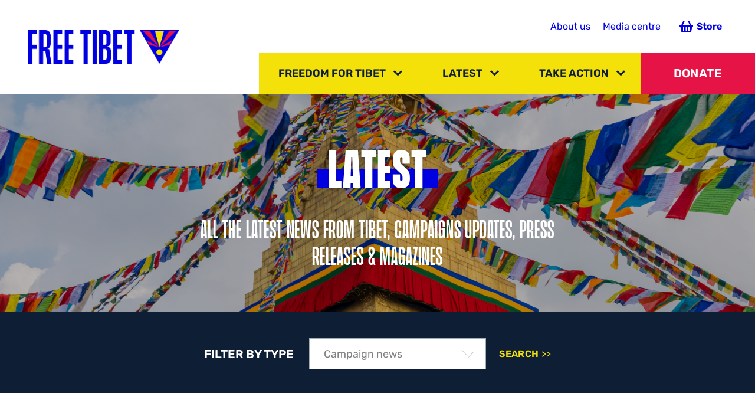

--- FILE ---
content_type: text/html; charset=UTF-8
request_url: https://freetibet.org/latest/?filter_submit_btn=Search&filter_latest_type=8
body_size: 12960
content:












<!doctype html>
	<!--[if IE]> <html lang="en" class="no-js ie"> <![endif]-->
	<!--[if !IE]><!-->
	<html lang="en" class="no-js">
		<!--<![endif]-->
		<head>
							<meta charset="utf-8">
				<meta http-equiv="x-ua-compatible" content="ie=edge">
				<meta name="viewport" content="width=device-width, initial-scale=1, shrink-to-fit=no">
				<meta name="HandheldFriendly" content="True">

				
								<meta name="apple-mobile-web-app-capable" content="yes">
				<meta name="apple-mobile-web-app-status-bar-style" content="black-translucent">
				<meta name="apple-mobile-web-app-title" content="Free Tibet">
				<link rel="apple-touch-icon" sizes="180x180" href="https://freetibet.org/wp-content/themes/freetibet/assets/images/apple-touch-icon.png">

								<meta name="mobile-web-app-capable" content="yes">
				<meta name="theme-color" content="#263238">
				<link rel="manifest" href="https://freetibet.org/wp-content/themes/freetibet/assets/images/manifest.json">

								<link rel="icon" type="image/png" href="https://freetibet.org/wp-content/themes/freetibet/assets/images/favicon-32x32.png" sizes="32x32">
				<link rel="icon" type="image/png" href="https://freetibet.org/wp-content/themes/freetibet/assets/images/favicon-16x16.png" sizes="16x16">
				<link rel="mask-icon" href="https://freetibet.org/wp-content/themes/freetibet/assets/images/safari-pinned-tab.svg" color="#263238">
				<link rel="shortcut icon" href="https://freetibet.org/wp-content/themes/freetibet/assets/images/favicon.ico">
				<meta name="msapplication-config" content="https://freetibet.org/wp-content/themes/freetibet/assets/images/browserconfig.xml">

				<!-- Google Tag Manager -->
				<script>
				(function(w, d, s, l, i) {
					w[l] = w[l] || [];
					w[l].push({
							'gtm.start': new Date().getTime(),
							event: 'gtm.js'
					});
					var f = d.getElementsByTagName(s)[0],
							j = d.createElement(s),
							dl = l != 'dataLayer' ? '&l=' + l : '';
					j.async = true;
					j.src =
							'https://www.googletagmanager.com/gtm.js?id=' + i + dl;
					f.parentNode.insertBefore(j, f);
				})(window, document, 'script', 'dataLayer', 'GTM-T5SKNN2');
				</script>
				<!-- End Google Tag Manager -->

				<title>Latest - Free Tibet</title>
	<style>img:is([sizes="auto" i], [sizes^="auto," i]) { contain-intrinsic-size: 3000px 1500px }</style>
	
<!-- The SEO Framework by Sybre Waaijer -->
<meta name="robots" content="max-snippet:-1,max-image-preview:standard,max-video-preview:-1" />
<link rel="canonical" href="https://freetibet.org/latest/" />
<meta name="description" content="All the latest news from Tibet, campaigns updates, press releases &amp; magazines." />
<meta property="og:type" content="website" />
<meta property="og:locale" content="en_GB" />
<meta property="og:site_name" content="Free Tibet" />
<meta property="og:title" content="Latest" />
<meta property="og:description" content="All the latest news from Tibet, campaigns updates, press releases &amp; magazines." />
<meta property="og:url" content="https://freetibet.org/latest/" />
<meta property="og:image" content="https://freetibet.org/wp-content/uploads/2022/03/Untitled-design-1300x900.png" />
<meta property="og:image:width" content="2500" />
<meta property="og:image:height" content="900" />
<meta property="og:image:alt" content="prayers flags on monastery" />
<meta name="twitter:card" content="summary_large_image" />
<meta name="twitter:title" content="Latest" />
<meta name="twitter:description" content="All the latest news from Tibet, campaigns updates, press releases &amp; magazines." />
<meta name="twitter:image" content="https://freetibet.org/wp-content/uploads/2022/03/Untitled-design-1300x900.png" />
<meta name="twitter:image:alt" content="prayers flags on monastery" />
<script type="application/ld+json">{"@context":"https://schema.org","@graph":[{"@type":"WebSite","@id":"https://freetibet.org/#/schema/WebSite","url":"https://freetibet.org/","name":"Free Tibet","description":"Our vision is a free Tibet in which Tibetans are able to determine their own future and the human rights of all are respected.","inLanguage":"en-GB","potentialAction":{"@type":"SearchAction","target":{"@type":"EntryPoint","urlTemplate":"https://freetibet.org/search/{search_term_string}/"},"query-input":"required name=search_term_string"},"publisher":{"@type":"Organization","@id":"https://freetibet.org/#/schema/Organization","name":"Free Tibet","url":"https://freetibet.org/","logo":{"@type":"ImageObject","url":"https://freetibet.org/wp-content/uploads/2022/06/cropped-favicon-32x32-1.png","contentUrl":"https://freetibet.org/wp-content/uploads/2022/06/cropped-favicon-32x32-1.png","width":512,"height":512,"contentSize":"4082"}}},{"@type":"WebPage","@id":"https://freetibet.org/latest/","url":"https://freetibet.org/latest/","name":"Latest - Free Tibet","description":"All the latest news from Tibet, campaigns updates, press releases & magazines.","inLanguage":"en-GB","isPartOf":{"@id":"https://freetibet.org/#/schema/WebSite"},"breadcrumb":{"@type":"BreadcrumbList","@id":"https://freetibet.org/#/schema/BreadcrumbList","itemListElement":[{"@type":"ListItem","position":1,"item":"https://freetibet.org/","name":"Free Tibet"},{"@type":"ListItem","position":2,"name":"Latest"}]},"potentialAction":{"@type":"ReadAction","target":"https://freetibet.org/latest/"}}]}</script>
<!-- / The SEO Framework by Sybre Waaijer | 6.95ms meta | 0.79ms boot -->

<link rel='dns-prefetch' href='//ajax.googleapis.com' />
<link rel='dns-prefetch' href='//a.omappapi.com' />
<script type="text/javascript">
/* <![CDATA[ */
window._wpemojiSettings = {"baseUrl":"https:\/\/s.w.org\/images\/core\/emoji\/16.0.1\/72x72\/","ext":".png","svgUrl":"https:\/\/s.w.org\/images\/core\/emoji\/16.0.1\/svg\/","svgExt":".svg","source":{"concatemoji":"https:\/\/freetibet.org\/wp-includes\/js\/wp-emoji-release.min.js?ver=6.8.3"}};
/*! This file is auto-generated */
!function(s,n){var o,i,e;function c(e){try{var t={supportTests:e,timestamp:(new Date).valueOf()};sessionStorage.setItem(o,JSON.stringify(t))}catch(e){}}function p(e,t,n){e.clearRect(0,0,e.canvas.width,e.canvas.height),e.fillText(t,0,0);var t=new Uint32Array(e.getImageData(0,0,e.canvas.width,e.canvas.height).data),a=(e.clearRect(0,0,e.canvas.width,e.canvas.height),e.fillText(n,0,0),new Uint32Array(e.getImageData(0,0,e.canvas.width,e.canvas.height).data));return t.every(function(e,t){return e===a[t]})}function u(e,t){e.clearRect(0,0,e.canvas.width,e.canvas.height),e.fillText(t,0,0);for(var n=e.getImageData(16,16,1,1),a=0;a<n.data.length;a++)if(0!==n.data[a])return!1;return!0}function f(e,t,n,a){switch(t){case"flag":return n(e,"\ud83c\udff3\ufe0f\u200d\u26a7\ufe0f","\ud83c\udff3\ufe0f\u200b\u26a7\ufe0f")?!1:!n(e,"\ud83c\udde8\ud83c\uddf6","\ud83c\udde8\u200b\ud83c\uddf6")&&!n(e,"\ud83c\udff4\udb40\udc67\udb40\udc62\udb40\udc65\udb40\udc6e\udb40\udc67\udb40\udc7f","\ud83c\udff4\u200b\udb40\udc67\u200b\udb40\udc62\u200b\udb40\udc65\u200b\udb40\udc6e\u200b\udb40\udc67\u200b\udb40\udc7f");case"emoji":return!a(e,"\ud83e\udedf")}return!1}function g(e,t,n,a){var r="undefined"!=typeof WorkerGlobalScope&&self instanceof WorkerGlobalScope?new OffscreenCanvas(300,150):s.createElement("canvas"),o=r.getContext("2d",{willReadFrequently:!0}),i=(o.textBaseline="top",o.font="600 32px Arial",{});return e.forEach(function(e){i[e]=t(o,e,n,a)}),i}function t(e){var t=s.createElement("script");t.src=e,t.defer=!0,s.head.appendChild(t)}"undefined"!=typeof Promise&&(o="wpEmojiSettingsSupports",i=["flag","emoji"],n.supports={everything:!0,everythingExceptFlag:!0},e=new Promise(function(e){s.addEventListener("DOMContentLoaded",e,{once:!0})}),new Promise(function(t){var n=function(){try{var e=JSON.parse(sessionStorage.getItem(o));if("object"==typeof e&&"number"==typeof e.timestamp&&(new Date).valueOf()<e.timestamp+604800&&"object"==typeof e.supportTests)return e.supportTests}catch(e){}return null}();if(!n){if("undefined"!=typeof Worker&&"undefined"!=typeof OffscreenCanvas&&"undefined"!=typeof URL&&URL.createObjectURL&&"undefined"!=typeof Blob)try{var e="postMessage("+g.toString()+"("+[JSON.stringify(i),f.toString(),p.toString(),u.toString()].join(",")+"));",a=new Blob([e],{type:"text/javascript"}),r=new Worker(URL.createObjectURL(a),{name:"wpTestEmojiSupports"});return void(r.onmessage=function(e){c(n=e.data),r.terminate(),t(n)})}catch(e){}c(n=g(i,f,p,u))}t(n)}).then(function(e){for(var t in e)n.supports[t]=e[t],n.supports.everything=n.supports.everything&&n.supports[t],"flag"!==t&&(n.supports.everythingExceptFlag=n.supports.everythingExceptFlag&&n.supports[t]);n.supports.everythingExceptFlag=n.supports.everythingExceptFlag&&!n.supports.flag,n.DOMReady=!1,n.readyCallback=function(){n.DOMReady=!0}}).then(function(){return e}).then(function(){var e;n.supports.everything||(n.readyCallback(),(e=n.source||{}).concatemoji?t(e.concatemoji):e.wpemoji&&e.twemoji&&(t(e.twemoji),t(e.wpemoji)))}))}((window,document),window._wpemojiSettings);
/* ]]> */
</script>
<style id='wp-emoji-styles-inline-css' type='text/css'>

	img.wp-smiley, img.emoji {
		display: inline !important;
		border: none !important;
		box-shadow: none !important;
		height: 1em !important;
		width: 1em !important;
		margin: 0 0.07em !important;
		vertical-align: -0.1em !important;
		background: none !important;
		padding: 0 !important;
	}
</style>
<link rel='stylesheet' id='wp-block-library-css' href='https://freetibet.org/wp-includes/css/dist/block-library/style.min.css?ver=1.0' type='text/css' media='all' />
<style id='classic-theme-styles-inline-css' type='text/css'>
/*! This file is auto-generated */
.wp-block-button__link{color:#fff;background-color:#32373c;border-radius:9999px;box-shadow:none;text-decoration:none;padding:calc(.667em + 2px) calc(1.333em + 2px);font-size:1.125em}.wp-block-file__button{background:#32373c;color:#fff;text-decoration:none}
</style>
<style id='global-styles-inline-css' type='text/css'>
:root{--wp--preset--aspect-ratio--square: 1;--wp--preset--aspect-ratio--4-3: 4/3;--wp--preset--aspect-ratio--3-4: 3/4;--wp--preset--aspect-ratio--3-2: 3/2;--wp--preset--aspect-ratio--2-3: 2/3;--wp--preset--aspect-ratio--16-9: 16/9;--wp--preset--aspect-ratio--9-16: 9/16;--wp--preset--color--black: #000000;--wp--preset--color--cyan-bluish-gray: #abb8c3;--wp--preset--color--white: #ffffff;--wp--preset--color--pale-pink: #f78da7;--wp--preset--color--vivid-red: #cf2e2e;--wp--preset--color--luminous-vivid-orange: #ff6900;--wp--preset--color--luminous-vivid-amber: #fcb900;--wp--preset--color--light-green-cyan: #7bdcb5;--wp--preset--color--vivid-green-cyan: #00d084;--wp--preset--color--pale-cyan-blue: #8ed1fc;--wp--preset--color--vivid-cyan-blue: #0693e3;--wp--preset--color--vivid-purple: #9b51e0;--wp--preset--gradient--vivid-cyan-blue-to-vivid-purple: linear-gradient(135deg,rgba(6,147,227,1) 0%,rgb(155,81,224) 100%);--wp--preset--gradient--light-green-cyan-to-vivid-green-cyan: linear-gradient(135deg,rgb(122,220,180) 0%,rgb(0,208,130) 100%);--wp--preset--gradient--luminous-vivid-amber-to-luminous-vivid-orange: linear-gradient(135deg,rgba(252,185,0,1) 0%,rgba(255,105,0,1) 100%);--wp--preset--gradient--luminous-vivid-orange-to-vivid-red: linear-gradient(135deg,rgba(255,105,0,1) 0%,rgb(207,46,46) 100%);--wp--preset--gradient--very-light-gray-to-cyan-bluish-gray: linear-gradient(135deg,rgb(238,238,238) 0%,rgb(169,184,195) 100%);--wp--preset--gradient--cool-to-warm-spectrum: linear-gradient(135deg,rgb(74,234,220) 0%,rgb(151,120,209) 20%,rgb(207,42,186) 40%,rgb(238,44,130) 60%,rgb(251,105,98) 80%,rgb(254,248,76) 100%);--wp--preset--gradient--blush-light-purple: linear-gradient(135deg,rgb(255,206,236) 0%,rgb(152,150,240) 100%);--wp--preset--gradient--blush-bordeaux: linear-gradient(135deg,rgb(254,205,165) 0%,rgb(254,45,45) 50%,rgb(107,0,62) 100%);--wp--preset--gradient--luminous-dusk: linear-gradient(135deg,rgb(255,203,112) 0%,rgb(199,81,192) 50%,rgb(65,88,208) 100%);--wp--preset--gradient--pale-ocean: linear-gradient(135deg,rgb(255,245,203) 0%,rgb(182,227,212) 50%,rgb(51,167,181) 100%);--wp--preset--gradient--electric-grass: linear-gradient(135deg,rgb(202,248,128) 0%,rgb(113,206,126) 100%);--wp--preset--gradient--midnight: linear-gradient(135deg,rgb(2,3,129) 0%,rgb(40,116,252) 100%);--wp--preset--font-size--small: 13px;--wp--preset--font-size--medium: 20px;--wp--preset--font-size--large: 36px;--wp--preset--font-size--x-large: 42px;--wp--preset--spacing--20: 0.44rem;--wp--preset--spacing--30: 0.67rem;--wp--preset--spacing--40: 1rem;--wp--preset--spacing--50: 1.5rem;--wp--preset--spacing--60: 2.25rem;--wp--preset--spacing--70: 3.38rem;--wp--preset--spacing--80: 5.06rem;--wp--preset--shadow--natural: 6px 6px 9px rgba(0, 0, 0, 0.2);--wp--preset--shadow--deep: 12px 12px 50px rgba(0, 0, 0, 0.4);--wp--preset--shadow--sharp: 6px 6px 0px rgba(0, 0, 0, 0.2);--wp--preset--shadow--outlined: 6px 6px 0px -3px rgba(255, 255, 255, 1), 6px 6px rgba(0, 0, 0, 1);--wp--preset--shadow--crisp: 6px 6px 0px rgba(0, 0, 0, 1);}:where(.is-layout-flex){gap: 0.5em;}:where(.is-layout-grid){gap: 0.5em;}body .is-layout-flex{display: flex;}.is-layout-flex{flex-wrap: wrap;align-items: center;}.is-layout-flex > :is(*, div){margin: 0;}body .is-layout-grid{display: grid;}.is-layout-grid > :is(*, div){margin: 0;}:where(.wp-block-columns.is-layout-flex){gap: 2em;}:where(.wp-block-columns.is-layout-grid){gap: 2em;}:where(.wp-block-post-template.is-layout-flex){gap: 1.25em;}:where(.wp-block-post-template.is-layout-grid){gap: 1.25em;}.has-black-color{color: var(--wp--preset--color--black) !important;}.has-cyan-bluish-gray-color{color: var(--wp--preset--color--cyan-bluish-gray) !important;}.has-white-color{color: var(--wp--preset--color--white) !important;}.has-pale-pink-color{color: var(--wp--preset--color--pale-pink) !important;}.has-vivid-red-color{color: var(--wp--preset--color--vivid-red) !important;}.has-luminous-vivid-orange-color{color: var(--wp--preset--color--luminous-vivid-orange) !important;}.has-luminous-vivid-amber-color{color: var(--wp--preset--color--luminous-vivid-amber) !important;}.has-light-green-cyan-color{color: var(--wp--preset--color--light-green-cyan) !important;}.has-vivid-green-cyan-color{color: var(--wp--preset--color--vivid-green-cyan) !important;}.has-pale-cyan-blue-color{color: var(--wp--preset--color--pale-cyan-blue) !important;}.has-vivid-cyan-blue-color{color: var(--wp--preset--color--vivid-cyan-blue) !important;}.has-vivid-purple-color{color: var(--wp--preset--color--vivid-purple) !important;}.has-black-background-color{background-color: var(--wp--preset--color--black) !important;}.has-cyan-bluish-gray-background-color{background-color: var(--wp--preset--color--cyan-bluish-gray) !important;}.has-white-background-color{background-color: var(--wp--preset--color--white) !important;}.has-pale-pink-background-color{background-color: var(--wp--preset--color--pale-pink) !important;}.has-vivid-red-background-color{background-color: var(--wp--preset--color--vivid-red) !important;}.has-luminous-vivid-orange-background-color{background-color: var(--wp--preset--color--luminous-vivid-orange) !important;}.has-luminous-vivid-amber-background-color{background-color: var(--wp--preset--color--luminous-vivid-amber) !important;}.has-light-green-cyan-background-color{background-color: var(--wp--preset--color--light-green-cyan) !important;}.has-vivid-green-cyan-background-color{background-color: var(--wp--preset--color--vivid-green-cyan) !important;}.has-pale-cyan-blue-background-color{background-color: var(--wp--preset--color--pale-cyan-blue) !important;}.has-vivid-cyan-blue-background-color{background-color: var(--wp--preset--color--vivid-cyan-blue) !important;}.has-vivid-purple-background-color{background-color: var(--wp--preset--color--vivid-purple) !important;}.has-black-border-color{border-color: var(--wp--preset--color--black) !important;}.has-cyan-bluish-gray-border-color{border-color: var(--wp--preset--color--cyan-bluish-gray) !important;}.has-white-border-color{border-color: var(--wp--preset--color--white) !important;}.has-pale-pink-border-color{border-color: var(--wp--preset--color--pale-pink) !important;}.has-vivid-red-border-color{border-color: var(--wp--preset--color--vivid-red) !important;}.has-luminous-vivid-orange-border-color{border-color: var(--wp--preset--color--luminous-vivid-orange) !important;}.has-luminous-vivid-amber-border-color{border-color: var(--wp--preset--color--luminous-vivid-amber) !important;}.has-light-green-cyan-border-color{border-color: var(--wp--preset--color--light-green-cyan) !important;}.has-vivid-green-cyan-border-color{border-color: var(--wp--preset--color--vivid-green-cyan) !important;}.has-pale-cyan-blue-border-color{border-color: var(--wp--preset--color--pale-cyan-blue) !important;}.has-vivid-cyan-blue-border-color{border-color: var(--wp--preset--color--vivid-cyan-blue) !important;}.has-vivid-purple-border-color{border-color: var(--wp--preset--color--vivid-purple) !important;}.has-vivid-cyan-blue-to-vivid-purple-gradient-background{background: var(--wp--preset--gradient--vivid-cyan-blue-to-vivid-purple) !important;}.has-light-green-cyan-to-vivid-green-cyan-gradient-background{background: var(--wp--preset--gradient--light-green-cyan-to-vivid-green-cyan) !important;}.has-luminous-vivid-amber-to-luminous-vivid-orange-gradient-background{background: var(--wp--preset--gradient--luminous-vivid-amber-to-luminous-vivid-orange) !important;}.has-luminous-vivid-orange-to-vivid-red-gradient-background{background: var(--wp--preset--gradient--luminous-vivid-orange-to-vivid-red) !important;}.has-very-light-gray-to-cyan-bluish-gray-gradient-background{background: var(--wp--preset--gradient--very-light-gray-to-cyan-bluish-gray) !important;}.has-cool-to-warm-spectrum-gradient-background{background: var(--wp--preset--gradient--cool-to-warm-spectrum) !important;}.has-blush-light-purple-gradient-background{background: var(--wp--preset--gradient--blush-light-purple) !important;}.has-blush-bordeaux-gradient-background{background: var(--wp--preset--gradient--blush-bordeaux) !important;}.has-luminous-dusk-gradient-background{background: var(--wp--preset--gradient--luminous-dusk) !important;}.has-pale-ocean-gradient-background{background: var(--wp--preset--gradient--pale-ocean) !important;}.has-electric-grass-gradient-background{background: var(--wp--preset--gradient--electric-grass) !important;}.has-midnight-gradient-background{background: var(--wp--preset--gradient--midnight) !important;}.has-small-font-size{font-size: var(--wp--preset--font-size--small) !important;}.has-medium-font-size{font-size: var(--wp--preset--font-size--medium) !important;}.has-large-font-size{font-size: var(--wp--preset--font-size--large) !important;}.has-x-large-font-size{font-size: var(--wp--preset--font-size--x-large) !important;}
:where(.wp-block-post-template.is-layout-flex){gap: 1.25em;}:where(.wp-block-post-template.is-layout-grid){gap: 1.25em;}
:where(.wp-block-columns.is-layout-flex){gap: 2em;}:where(.wp-block-columns.is-layout-grid){gap: 2em;}
:root :where(.wp-block-pullquote){font-size: 1.5em;line-height: 1.6;}
</style>
<link rel='stylesheet' id='page-list-style-css' href='https://freetibet.org/wp-content/plugins/page-list/css/page-list.css?ver=1.0' type='text/css' media='all' />
<link rel='stylesheet' id='FreeTibet_Theme-css' href='https://freetibet.org/wp-content/themes/freetibet/assets/css/style.css?ver=1.0' type='text/css' media='screen' />
<link rel='stylesheet' id='FreeTibet_Theme_print-css' href='https://freetibet.org/wp-content/themes/freetibet/assets/css/print.css?ver=1.0' type='text/css' media='print' />
<script type="text/javascript" src="https://ajax.googleapis.com/ajax/libs/jquery/3.6.0/jquery.min.js?ver=3.6.0" id="jquery-js"></script>
<link rel="EditURI" type="application/rsd+xml" title="RSD" href="https://freetibet.org/xmlrpc.php?rsd" />
<link rel="alternate" title="oEmbed (JSON)" type="application/json+oembed" href="https://freetibet.org/wp-json/oembed/1.0/embed?url=https%3A%2F%2Ffreetibet.org%2Flatest%2F" />
<link rel="alternate" title="oEmbed (XML)" type="text/xml+oembed" href="https://freetibet.org/wp-json/oembed/1.0/embed?url=https%3A%2F%2Ffreetibet.org%2Flatest%2F&#038;format=xml" />
<link rel="icon" href="https://freetibet.org/wp-content/uploads/2022/06/cropped-favicon-32x32-1-32x32.png" sizes="32x32" />
<link rel="icon" href="https://freetibet.org/wp-content/uploads/2022/06/cropped-favicon-32x32-1-192x192.png" sizes="192x192" />
<link rel="apple-touch-icon" href="https://freetibet.org/wp-content/uploads/2022/06/cropped-favicon-32x32-1-180x180.png" />
<meta name="msapplication-TileImage" content="https://freetibet.org/wp-content/uploads/2022/06/cropped-favicon-32x32-1-270x270.png" />
		<style type="text/css" id="wp-custom-css">
			._df_thumb{
	width:225px;
	height:337px;
}
hr{
	height:3px;
	 background-color: #000000;
	margin-top:30px;
}
summary  {
  list-style: none;
}
/* sigh, Safari again */
summary::-webkit-details-marker {
  display: none;
}
summary {
  background-color: #0000E1;
  padding: 10px;
}
details {
  background: #FFFFFF;
	border: 5px solid #0000E1;
}
summary {
  cursor: pointer;
}
summary > * {
  display: inline;
}		</style>
		
					</head>

		<body class="page-builder listing latest-listing" >
			<!-- Google Tag Manager (noscript) -->
			<noscript><iframe src="https://www.googletagmanager.com/ns.html?id=GTM-T5SKNN2"
			height="0" width="0" style="display:none;visibility:hidden"></iframe></noscript>
			<!-- End Google Tag Manager (noscript) -->

			<a class="skip-link button" href="#main" tabindex="0">Skip to content</a>

				<header class="header clearfix">

					<a href="/" id="logo" class="header-logo">
				<picture>
										<img srcset="https://freetibet.org/wp-content/themes/freetibet/assets//images/logo.png 1x, https://freetibet.org/wp-content/themes/freetibet/assets//images/logo@2x.png 2x" src="https://freetibet.org/wp-content/themes/freetibet/assets//images/logo@2x.png" width="256" height="57" alt="Free Tibet" class="header-logo-image"/>
				</picture>

				<span class="visually-hidden">Free Tibet</span>
			</a>
		
		<div class="header-outer">
			<div class="header-inner">
													<nav class="header-nav">
												<ul class="header-nav-list clearfix">
															<li class="nav-item">
							<a href="https://freetibet.org/freedom-for-tibet/" class="nav-item-link">Freedom for Tibet</a>

																			<ul class="dropdown" role="dropdown navigation">
																							<li class="dropdown-item">
													<a href="https://freetibet.org/freedom-for-tibet/history-of-tibet/" class="nav-item-link">History of Tibet</a>
												</li>
																							<li class="dropdown-item">
													<a href="https://freetibet.org/freedom-for-tibet/occupation-of-tibet/" class="nav-item-link">Chinese occupation of Tibet</a>
												</li>
																							<li class="dropdown-item">
													<a href="https://freetibet.org/freedom-for-tibet/tibetan-resistance/" class="nav-item-link">Tibet’s resistance</a>
												</li>
																							<li class="dropdown-item">
													<a href="https://freetibet.org/freedom-for-tibet/political-prisoners/" class="nav-item-link">Political prisoners</a>
												</li>
																							<li class="dropdown-item">
													<a href="https://freetibet.org/freedom-for-tibet/culture-religion/" class="nav-item-link">Culture &#038; religion</a>
												</li>
																							<li class="dropdown-item">
													<a href="https://freetibet.org/freedom-for-tibet/land-and-environment/" class="nav-item-link">Land &#038; environment</a>
												</li>
																					</ul>
																	</li>
															<li class="nav-item">
							<a href="https://freetibet.org/latest/" class="nav-item-link current">Latest</a>

																			<ul class="dropdown" role="dropdown navigation">
																							<li class="dropdown-item">
													<a href="/latest/?filter_latest_type=7&filter_submit_btn=Search" class="nav-item-link">News from Tibet</a>
												</li>
																							<li class="dropdown-item">
													<a href=" /latest/?filter_latest_type=8&filter_submit_btn=Search" class="nav-item-link">Campaign news</a>
												</li>
																							<li class="dropdown-item">
													<a href="/latest/?filter_latest_type=10&filter_submit_btn=Search" class="nav-item-link">Reports</a>
												</li>
																							<li class="dropdown-item">
													<a href="/latest/?filter_latest_type=14&filter_submit_btn=Search" class="nav-item-link">Magazine</a>
												</li>
																					</ul>
																	</li>
															<li class="nav-item">
							<a href="https://freetibet.org/take-action/" class="nav-item-link">Take Action</a>

																			<ul class="dropdown" role="dropdown navigation">
																							<li class="dropdown-item">
													<a href="https://freetibet.org/take-action/join-a-campaign/" class="nav-item-link">Our campaigns</a>
												</li>
																							<li class="dropdown-item">
													<a href="https://freetibet.org/take-action/ways-to-give/" class="nav-item-link">Ways to give</a>
												</li>
																							<li class="dropdown-item">
													<a href="https://freetibet.org/take-action/fundraising/" class="nav-item-link">Fundraise for Tibet</a>
												</li>
																					</ul>
																	</li>
													</ul>
					</nav>
				
									<div class="header-links clearfix">
													<a href="https://secure.freetibet.org/donate-free-tibet" class="button">Donate</a>
											</div>
				
								<div class="menu-button-wrapper">
					<button for="rnav-open" id="rnav-button" class="menu-button hamburger" aria-controls="menu" aria-expanded="false">
						<span class="line"></span>
						<span class="line"></span>
						<span class="line"></span>
					</button>
				</div>
			</div>

						<div class="header-subnav-inner">
									<nav class="header-subnav">

						
													<ul class="header-subnav-list clearfix">
																	<li class="subnav-item">
										<a href="https://freetibet.org/about-us/" class="nav-item-link">About us</a>
									</li>
																	<li class="subnav-item">
										<a href="https://freetibet.org/media-centre/" class="nav-item-link">Media centre</a>
									</li>
																	<li class="subnav-item">
										<a href="https://store.freetibet.org/" class="nav-item-link">Store</a>
									</li>
																	<li class="subnav-item">
										<a href="https://secure.freetibet.org/donate-free-tibet" class="nav-item-link">Donate</a>
									</li>
															</ul>
											</nav>
				
				
							</div>
		</div>

	</header>
<div class="rnav-outer" aria-expanded="false">

	<nav class="rnav">

		<ul class="rnav-list" id="menu" role="tablist">
							<li class="rnav-item with-dropdown" aria-haspopup="true" role="tab">
					<a href="https://freetibet.org/freedom-for-tibet/" class="rnav-item-link">Freedom for Tibet</a>

					
						<button class="rnav-arrow" aria-expanded="false">
														<svg aria-hidden="true" class="icon" width="11" height="7" viewBox="0 0 11 7" fill="none" xmlns="http://www.w3.org/2000/svg">
								<path d="M1 1.24268L5.24268 5.48535L9.48535 1.24268" stroke="#0D1E35" stroke-width="2"/>
							</svg>
						</button>

						<ul class="rnav-dropdown" aria-expanded="false" aria-label="Freedom for Tibet submenu" role="tablist">
															<li class="rnav-item" role="tab">
									<a href="https://freetibet.org/freedom-for-tibet/history-of-tibet/" class="rnav-item-link">History of Tibet</a>
								</li>
															<li class="rnav-item" role="tab">
									<a href="https://freetibet.org/freedom-for-tibet/occupation-of-tibet/" class="rnav-item-link">Chinese occupation of Tibet</a>
								</li>
															<li class="rnav-item" role="tab">
									<a href="https://freetibet.org/freedom-for-tibet/tibetan-resistance/" class="rnav-item-link">Tibet’s resistance</a>
								</li>
															<li class="rnav-item" role="tab">
									<a href="https://freetibet.org/freedom-for-tibet/political-prisoners/" class="rnav-item-link">Political prisoners</a>
								</li>
															<li class="rnav-item" role="tab">
									<a href="https://freetibet.org/freedom-for-tibet/culture-religion/" class="rnav-item-link">Culture &#038; religion</a>
								</li>
															<li class="rnav-item" role="tab">
									<a href="https://freetibet.org/freedom-for-tibet/land-and-environment/" class="rnav-item-link">Land &#038; environment</a>
								</li>
													</ul>

					
				</li>
							<li class="rnav-item current with-dropdown" aria-haspopup="true" role="tab">
					<a href="https://freetibet.org/latest/" class="rnav-item-link">Latest</a>

					
						<button class="rnav-arrow" aria-expanded="false">
														<svg aria-hidden="true" class="icon" width="11" height="7" viewBox="0 0 11 7" fill="none" xmlns="http://www.w3.org/2000/svg">
								<path d="M1 1.24268L5.24268 5.48535L9.48535 1.24268" stroke="#0D1E35" stroke-width="2"/>
							</svg>
						</button>

						<ul class="rnav-dropdown" aria-expanded="false" aria-label="Latest submenu" role="tablist">
															<li class="rnav-item" role="tab">
									<a href="/latest/?filter_latest_type=7&filter_submit_btn=Search" class="rnav-item-link">News from Tibet</a>
								</li>
															<li class="rnav-item" role="tab">
									<a href=" /latest/?filter_latest_type=8&filter_submit_btn=Search" class="rnav-item-link">Campaign news</a>
								</li>
															<li class="rnav-item" role="tab">
									<a href="/latest/?filter_latest_type=10&filter_submit_btn=Search" class="rnav-item-link">Reports</a>
								</li>
															<li class="rnav-item" role="tab">
									<a href="/latest/?filter_latest_type=14&filter_submit_btn=Search" class="rnav-item-link">Magazine</a>
								</li>
													</ul>

					
				</li>
							<li class="rnav-item with-dropdown" aria-haspopup="true" role="tab">
					<a href="https://freetibet.org/take-action/" class="rnav-item-link">Take Action</a>

					
						<button class="rnav-arrow" aria-expanded="false">
														<svg aria-hidden="true" class="icon" width="11" height="7" viewBox="0 0 11 7" fill="none" xmlns="http://www.w3.org/2000/svg">
								<path d="M1 1.24268L5.24268 5.48535L9.48535 1.24268" stroke="#0D1E35" stroke-width="2"/>
							</svg>
						</button>

						<ul class="rnav-dropdown" aria-expanded="false" aria-label="Take Action submenu" role="tablist">
															<li class="rnav-item" role="tab">
									<a href="https://freetibet.org/take-action/join-a-campaign/" class="rnav-item-link">Our campaigns</a>
								</li>
															<li class="rnav-item" role="tab">
									<a href="https://freetibet.org/take-action/ways-to-give/" class="rnav-item-link">Ways to give</a>
								</li>
															<li class="rnav-item" role="tab">
									<a href="https://freetibet.org/take-action/fundraising/" class="rnav-item-link">Fundraise for Tibet</a>
								</li>
													</ul>

					
				</li>
			
			<ul class="rnav-secnav" role="tablist">
									<li class="rnav-secnav-item" role="tab">
						<a href="https://freetibet.org/about-us/" class="rnav-item-link">About us</a>
					</li>
									<li class="rnav-secnav-item" role="tab">
						<a href="https://freetibet.org/media-centre/" class="rnav-item-link">Media centre</a>
					</li>
									<li class="rnav-secnav-item" role="tab">
						<a href="https://store.freetibet.org/" class="rnav-item-link">Store</a>
					</li>
									<li class="rnav-secnav-item" role="tab">
						<a href="https://secure.freetibet.org/donate-free-tibet" class="rnav-item-link">Donate</a>
					</li>
							</ul>
		</ul>
	</nav>
</div>

						<main id="main" class="main clearfix">
								
				
												<section class="hero-outer full listing section">	
		
					<header class="section-header container">
				
				
				
							</header>
			
					<div class="hero">
												<figure class="hero-image">
												  <img srcset="
          https://freetibet.org/wp-content/uploads/2022/03/Untitled-design-622x350.png 622w,           https://freetibet.org/wp-content/uploads/2022/03/Untitled-design-1067x600.png 1067w,           https://freetibet.org/wp-content/uploads/2022/03/Untitled-design-1920x900.png 1920w    "
    sizes="(min-width: 1280px) 1920px, (min-width: 960px) 50vw, 100vw" src="https://freetibet.org/wp-content/uploads/2022/03/Untitled-design-1920x900.png" alt="prayers flags on monastery">
					</figure>
							
							<header class="hero-info">
																		<div class="hero-inner">
																	<h1 class="hero-title"><span class="hero-title-line">Latest</span></h1>
								
																											<h2 class="hero-subtitle"><span>All the latest news from Tibet, campaigns updates, press releases & magazines</span></h2>
																	
								
															</div>
															</header>
					</div>

		
		
			
									
	</section>
	
				
			<div class="filter-outer listing">
			<button for="filter-open" id="filter-show" class="filter-show-button accordion-trigger" aria-controls="filters" aria-expanded="false" aria-label="Expand filters">
				<span>Show filter</span></button>
			<div class="filter-inner" aria-expanded="false" id="filters">
				<form method="get" class="filter"  action="https://freetibet.org/latest/">
					<div class="filter-block">
						<label for="filter-type">Filter by type</label>
																		<select name="filter_latest_type" id="filter-type" class="filter-field">
							<option value="">Select type</option>
																							<option value="8"  selected="selected" >Campaign news</option>
																							<option value="14" >Magazine</option>
																							<option value="7" >News from Tibet</option>
																							<option value="9" >Press release</option>
																							<option value="10" >Reports</option>
													</select>
					</div>
					<div class="filter-block">
						<input type="submit" value="Search" name="filter_submit_btn" id="filter-submit" class="filter-submit">
						<span class="submit-icon"></span>
					</div>
				</form>
			</div>
		</div>
	
					<section class="listing section">	
		
					<header class="section-header container">
				
				
				
							</header>
			
			<div class="container">
														<article class="clearfix">
	<div class="item">
									<div class="item-image">
																															  <img srcset="https://freetibet.org/wp-content/uploads/2026/01/steve-reed-768x432.png 960w, https://freetibet.org/wp-content/uploads/2026/01/steve-reed-768x432.png 560w, https://freetibet.org/wp-content/uploads/2026/01/steve-reed-768x432.png 320w" sizes="(min-width: 1280px) 608px, (min-width: 960px) 50vw, 100vw" src="https://freetibet.org/wp-content/uploads/2026/01/steve-reed-768x432.png" alt="" height="530" width="920">
									</div>
					
				<div class="item-info">

							<header class="item-header">
																<ul class="tags clearfix">
            <li class="metatag">
            <a href="/latest/?filter_submit_btn=Search&filter_latest_type=8" class="metatag-link">Campaign news</a>
        </li>
    </ul>					
					<h2 class="item-header-title">
						<a href="https://freetibet.org/latest/open-letter-reject-chinas-mega-embassy/" class="item-link">Open Letter: Reject China&#8217;s Mega Embassy</a>
					</h2>

											<span class="item-header-date"><time datetime="2025-11-25">25th November 2025</time></span>
					
									</header>
			
												<div class="item-summary">
						<p>Coalition of Tibet Support Groups issue an open letter to Steve Reed MP, the Secretary of State for Housing, Communities and Local Government, who holds the final decision on China's mega embassy plans.</p>
					</div>
							
		</div>
		
	</div>
</article>
			    												<article class="clearfix">
	<div class="item">
									<div class="item-image">
																															  <img srcset="https://freetibet.org/wp-content/uploads/2025/09/Untitled-design-59-768x864.png 960w, https://freetibet.org/wp-content/uploads/2025/09/Untitled-design-59-768x864.png 560w, https://freetibet.org/wp-content/uploads/2025/09/Untitled-design-59-768x864.png 320w" sizes="(min-width: 1280px) 608px, (min-width: 960px) 50vw, 100vw" src="https://freetibet.org/wp-content/uploads/2025/09/Untitled-design-59-768x864.png" alt="" height="530" width="920">
									</div>
					
				<div class="item-info">

							<header class="item-header">
																<ul class="tags clearfix">
            <li class="metatag">
            <a href="/latest/?filter_submit_btn=Search&filter_latest_type=8" class="metatag-link">Campaign news</a>
        </li>
    </ul>					
					<h2 class="item-header-title">
						<a href="https://freetibet.org/latest/22-year-old-student-advocate-for-tibet-arrested-in-china/" class="item-link">22 year old student advocate for Tibet detained in China</a>
					</h2>

											<span class="item-header-date"><time datetime="2025-09-19">19th September 2025</time></span>
					
									</header>
			
												<div class="item-summary">
						<p>Zhang Yadi (online alias Tara @Tara.Freesoul), has been incommunicado for 50 days inside China, and is feared to have been detained by state security authorities.</p>
					</div>
							
		</div>
		
	</div>
</article>
			    												<article class="clearfix">
	<div class="item">
									<div class="item-image">
																															  <img srcset="https://freetibet.org/wp-content/uploads/2025/06/Cinema-Seats-Tibet-Flag-768x512.png 960w, https://freetibet.org/wp-content/uploads/2025/06/Cinema-Seats-Tibet-Flag-768x512.png 560w, https://freetibet.org/wp-content/uploads/2025/06/Cinema-Seats-Tibet-Flag-768x512.png 320w" sizes="(min-width: 1280px) 608px, (min-width: 960px) 50vw, 100vw" src="https://freetibet.org/wp-content/uploads/2025/06/Cinema-Seats-Tibet-Flag-768x512.png" alt="" height="530" width="920">
									</div>
					
				<div class="item-info">

							<header class="item-header">
																<ul class="tags clearfix">
            <li class="metatag">
            <a href="/latest/?filter_submit_btn=Search&filter_latest_type=8" class="metatag-link">Campaign news</a>
        </li>
            <li class="metatag">
            <a href="/latest/?filter_submit_btn=Search&filter_latest_type=9" class="metatag-link">Press release</a>
        </li>
    </ul>					
					<h2 class="item-header-title">
						<a href="https://freetibet.org/latest/tibetans-condemn-kathmandu-film-festival-for-supporting-chinas-cultural-erasure/" class="item-link">Tibetans condemn Kathmandu film festival for supporting China’s ‘cultural erasure’</a>
					</h2>

											<span class="item-header-date"><time datetime="2025-06-11">11th June 2025</time></span>
					
									</header>
			
												<div class="item-summary">
						<p>Kathmandu International Mountain Film Festival chooses to screen Chinese propaganda films using China's colonial name for Tibet, 'Xizang'</p>
					</div>
							
		</div>
		
	</div>
</article>
			    												<article class="clearfix">
	<div class="item">
									<div class="item-image">
																															  <img srcset="https://freetibet.org/wp-content/uploads/2025/03/206120_1-768x511.jpg 960w, https://freetibet.org/wp-content/uploads/2025/03/206120_1-768x511.jpg 560w, https://freetibet.org/wp-content/uploads/2025/03/206120_1-768x511.jpg 320w" sizes="(min-width: 1280px) 608px, (min-width: 960px) 50vw, 100vw" src="https://freetibet.org/wp-content/uploads/2025/03/206120_1-768x511.jpg" alt="" height="530" width="920">
									</div>
					
				<div class="item-info">

							<header class="item-header">
																<ul class="tags clearfix">
            <li class="metatag">
            <a href="/latest/?filter_submit_btn=Search&filter_latest_type=8" class="metatag-link">Campaign news</a>
        </li>
    </ul>					
					<h2 class="item-header-title">
						<a href="https://freetibet.org/latest/numerous-countries-raise-tibet-at-the-human-rights-council/" class="item-link">Numerous countries raise Tibet at the Human Rights Council</a>
					</h2>

											<span class="item-header-date"><time datetime="2025-03-25">25th March 2025</time></span>
					
									</header>
			
												<div class="item-summary">
						<p>28 countries expressed concerns about the human rights situation in Tibet, while Chinese  representatives react furiously to Tibetan side event</p>
					</div>
							
		</div>
		
	</div>
</article>
			    												<article class="clearfix">
	<div class="item">
									<div class="item-image">
																															  <img srcset="https://freetibet.org/wp-content/uploads/2025/03/Tenzin_Gyatso_-_14th_Dalai_Lama_2012-2-768x1023.png 960w, https://freetibet.org/wp-content/uploads/2025/03/Tenzin_Gyatso_-_14th_Dalai_Lama_2012-2-768x1023.png 560w, https://freetibet.org/wp-content/uploads/2025/03/Tenzin_Gyatso_-_14th_Dalai_Lama_2012-2-768x1023.png 320w" sizes="(min-width: 1280px) 608px, (min-width: 960px) 50vw, 100vw" src="https://freetibet.org/wp-content/uploads/2025/03/Tenzin_Gyatso_-_14th_Dalai_Lama_2012-2-768x1023.png" alt="" height="530" width="920">
									</div>
					
				<div class="item-info">

							<header class="item-header">
																<ul class="tags clearfix">
            <li class="metatag">
            <a href="/latest/?filter_submit_btn=Search&filter_latest_type=8" class="metatag-link">Campaign news</a>
        </li>
    </ul>					
					<h2 class="item-header-title">
						<a href="https://freetibet.org/latest/the-new-dalai-lama-will-be-born-in-the-free-world/" class="item-link">“The new Dalai Lama will be born in the free world”</a>
					</h2>

											<span class="item-header-date"><time datetime="2025-03-19">19th March 2025</time></span>
					
									</header>
			
												<div class="item-summary">
						<p>In a new book, the 14th Dalai Lama gives further details about his succession</p>
					</div>
							
		</div>
		
	</div>
</article>
			    												<article class="clearfix">
	<div class="item">
									<div class="item-image">
																															  <img srcset="https://freetibet.org/wp-content/uploads/2025/03/Ed_Miliband_Official_Cabinet_Portrait_July_2024-768x512.jpg 960w, https://freetibet.org/wp-content/uploads/2025/03/Ed_Miliband_Official_Cabinet_Portrait_July_2024-768x512.jpg 560w, https://freetibet.org/wp-content/uploads/2025/03/Ed_Miliband_Official_Cabinet_Portrait_July_2024-768x512.jpg 320w" sizes="(min-width: 1280px) 608px, (min-width: 960px) 50vw, 100vw" src="https://freetibet.org/wp-content/uploads/2025/03/Ed_Miliband_Official_Cabinet_Portrait_July_2024-768x512.jpg" alt="" height="530" width="920">
									</div>
					
				<div class="item-info">

							<header class="item-header">
																<ul class="tags clearfix">
            <li class="metatag">
            <a href="/latest/?filter_submit_btn=Search&filter_latest_type=8" class="metatag-link">Campaign news</a>
        </li>
    </ul>					
					<h2 class="item-header-title">
						<a href="https://freetibet.org/latest/tibet-groups-urge-miliband-to-stand-up-for-climate-justice-in-tibet-during-china-trip/" class="item-link">Tibet groups urge Miliband to stand up for climate justice in Tibet during China trip</a>
					</h2>

											<span class="item-header-date"><time datetime="2025-03-14">14th March 2025</time></span>
					
									</header>
			
												<div class="item-summary">
						<p>UK Minister Ed Miliband is travelling to Beijing next week to discuss green energy cooperation with the Chinese government</p>
					</div>
							
		</div>
		
	</div>
</article>
			    												<article class="clearfix">
	<div class="item">
									<div class="item-image">
																															  <img srcset="https://freetibet.org/wp-content/uploads/2025/02/477197569_999358408894031_1940219019191127856_n-768x1024.jpg 960w, https://freetibet.org/wp-content/uploads/2025/02/477197569_999358408894031_1940219019191127856_n-768x1024.jpg 560w, https://freetibet.org/wp-content/uploads/2025/02/477197569_999358408894031_1940219019191127856_n-768x1024.jpg 320w" sizes="(min-width: 1280px) 608px, (min-width: 960px) 50vw, 100vw" src="https://freetibet.org/wp-content/uploads/2025/02/477197569_999358408894031_1940219019191127856_n-768x1024.jpg" alt="" height="530" width="920">
									</div>
					
				<div class="item-info">

							<header class="item-header">
																<ul class="tags clearfix">
            <li class="metatag">
            <a href="/latest/?filter_submit_btn=Search&filter_latest_type=8" class="metatag-link">Campaign news</a>
        </li>
    </ul>					
					<h2 class="item-header-title">
						<a href="https://freetibet.org/latest/thousands-turn-out-to-protest-chinas-uk-super-embassy/" class="item-link">Thousands turn out to protest China’s UK super embassy</a>
					</h2>

											<span class="item-header-date"><time datetime="2025-02-10">10th February 2025</time></span>
					
									</header>
			
												<div class="item-summary">
						<p>The UK government is due to make the final decision on whether China can relocate to the Royal Mint building in east London</p>
					</div>
							
		</div>
		
	</div>
</article>
			    												<article class="clearfix">
	<div class="item">
									<div class="item-image">
																															  <img srcset="https://freetibet.org/wp-content/uploads/2025/01/Screenshot-2025-01-09-155802-768x673.png 960w, https://freetibet.org/wp-content/uploads/2025/01/Screenshot-2025-01-09-155802-768x673.png 560w, https://freetibet.org/wp-content/uploads/2025/01/Screenshot-2025-01-09-155802-768x673.png 320w" sizes="(min-width: 1280px) 608px, (min-width: 960px) 50vw, 100vw" src="https://freetibet.org/wp-content/uploads/2025/01/Screenshot-2025-01-09-155802-768x673.png" alt="" height="530" width="920">
									</div>
					
				<div class="item-info">

							<header class="item-header">
																<ul class="tags clearfix">
            <li class="metatag">
            <a href="/latest/?filter_submit_btn=Search&filter_latest_type=8" class="metatag-link">Campaign news</a>
        </li>
    </ul>					
					<h2 class="item-header-title">
						<a href="https://freetibet.org/latest/32234/" class="item-link">Tibet groups urge Rachel Reeves to raise Tibet with China</a>
					</h2>

											<span class="item-header-date"><time datetime="2025-01-09">9th January 2025</time></span>
					
									</header>
			
												<div class="item-summary">
						<p>The UK Chancellor is travelling to China to revive economic ties between the two countries</p>
					</div>
							
		</div>
		
	</div>
</article>
			    												<article class="clearfix">
	<div class="item">
									<div class="item-image">
																															  <img srcset="https://freetibet.org/wp-content/uploads/2024/12/Screenshot-2024-12-16-220359-768x675.png 960w, https://freetibet.org/wp-content/uploads/2024/12/Screenshot-2024-12-16-220359-768x675.png 560w, https://freetibet.org/wp-content/uploads/2024/12/Screenshot-2024-12-16-220359-768x675.png 320w" sizes="(min-width: 1280px) 608px, (min-width: 960px) 50vw, 100vw" src="https://freetibet.org/wp-content/uploads/2024/12/Screenshot-2024-12-16-220359-768x675.png" alt="" height="530" width="920">
									</div>
					
				<div class="item-info">

							<header class="item-header">
																<ul class="tags clearfix">
            <li class="metatag">
            <a href="/latest/?filter_submit_btn=Search&filter_latest_type=8" class="metatag-link">Campaign news</a>
        </li>
    </ul>					
					<h2 class="item-header-title">
						<a href="https://freetibet.org/latest/nepal-media-note-absence-of-beijings-panchen-lama/" class="item-link">Nepal media note absence of Beijing&#8217;s Panchen Lama</a>
					</h2>

											<span class="item-header-date"><time datetime="2024-12-16">16th December 2024</time></span>
					
									</header>
			
												<div class="item-summary">
						<p>Gyaltsen Norbu, was reportedly due to travel to a Chinese-organised Buddhist conference in Nepal</p>
					</div>
							
		</div>
		
	</div>
</article>
			    						</div>
		
									
	</section>
		

													<div class="components">
											</div>
				
					<footer class="main-footer section pagination-outer">
		<div class="container">
					<nav role="navigation" aria-label="Pagination Navigation">
	<ul class="pagination">
		
									<li class="pagination_block numeral">
					<a href="" class="pagination_element numeral current">1</a>
				</li>
							<li class="pagination_block numeral">
					<a href="https://freetibet.org/latest/page/2/?filter_submit_btn=Search&#038;filter_latest_type=8" class="pagination_element numeral ">2</a>
				</li>
							<li class="pagination_block numeral">
					<a href="https://freetibet.org/latest/page/3/?filter_submit_btn=Search&#038;filter_latest_type=8" class="pagination_element numeral ">3</a>
				</li>
							<li class="pagination_block numeral">
					<a href="https://freetibet.org/latest/page/4/?filter_submit_btn=Search&#038;filter_latest_type=8" class="pagination_element numeral ">4</a>
				</li>
							<li class="pagination_block numeral">
					<a href="https://freetibet.org/latest/page/5/?filter_submit_btn=Search&#038;filter_latest_type=8" class="pagination_element numeral ">5</a>
				</li>
							<li class="pagination_block numeral">
					<a href="https://freetibet.org/latest/page/6/?filter_submit_btn=Search&#038;filter_latest_type=8" class="pagination_element numeral ">6</a>
				</li>
							<li class="pagination_block numeral">
					<a href="https://freetibet.org/latest/page/7/?filter_submit_btn=Search&#038;filter_latest_type=8" class="pagination_element numeral ">7</a>
				</li>
							<li class="pagination_block numeral">
					<a href="https://freetibet.org/latest/page/8/?filter_submit_btn=Search&#038;filter_latest_type=8" class="pagination_element numeral ">8</a>
				</li>
					
					<li class="pagination_block next">
				<a href="https://freetibet.org/latest/page/2/?filter_submit_btn=Search&#038;filter_latest_type=8" class="pagination_element next"></a>
			</li>
			</ul>
</nav>
				</div>
	</footer>
			</main>

			
	
		<footer class="section footer">
		<div class="footer-nav-wrapper">
			<div class="container">
									<div class="footer-header">

													<form method="get" class="search" action="/">
	<div role="search">
	  <label class="search-label visually-hidden" for="search-footer">Search website</label>
	  <input id="search-footer" class="search-input" type="text" name="s" placeholder="Search">
	  <button class="search-button" type="submit" title="Search submit" aria-label="Search submit">
		  <svg aria-hidden="true" class="search-icon"><use xlink:href="https://freetibet.org/wp-content/themes/freetibet/assets//svg/icons.svg#search"/></svg></span>
	  </button>
	</div>
</form>
						
					</div>
				
				<div class="footer-nav-outer">

											<ul class="footer-rnav">
															<li class="rnav-item with-dropdown" aria-haspopup="true" role="tab">

									<div class="link-button-wrapper">
										<a href="#" class="rnav-item-link">Take action for Tibet</a>

																					<button class="rnav-arrow" aria-expanded="false">
												<svg aria-hidden="true" class="icon" width="11" height="7" viewBox="0 0 11 7" fill="none" xmlns="http://www.w3.org/2000/svg">
													<path d="M1 1.24268L5.24268 5.48535L9.48535 1.24268" stroke="#FFFFFF" stroke-width="2"/>
												</svg>
											</button>
																				
									</div>

																			<ul class="rnav-dropdown" aria-expanded="false" aria-label="Take action for Tibet submenu" role="tablist">
																							<li class="rnav-item" role="tab">
													<a href="/take-action/join-a-campaign/" class="rnav-item-link">Join a campaign</a>
												</li>
																							<li class="rnav-item" role="tab">
													<a href="/take-action/ways-to-give/" class="rnav-item-link">Ways to give</a>
												</li>
																							<li class="rnav-item" role="tab">
													<a href="/take-action/fundraising/" class="rnav-item-link">Fundraise for Tibet</a>
												</li>
																							<li class="rnav-item" role="tab">
													<a href="https://freetibet.org/jobs/" class="rnav-item-link">Careers</a>
												</li>
																					</ul>
									
								</li>
															<li class="rnav-item with-dropdown" aria-haspopup="true" role="tab">

									<div class="link-button-wrapper">
										<a href="#" class="rnav-item-link">Quicklinks</a>

																					<button class="rnav-arrow" aria-expanded="false">
												<svg aria-hidden="true" class="icon" width="11" height="7" viewBox="0 0 11 7" fill="none" xmlns="http://www.w3.org/2000/svg">
													<path d="M1 1.24268L5.24268 5.48535L9.48535 1.24268" stroke="#FFFFFF" stroke-width="2"/>
												</svg>
											</button>
																				
									</div>

																			<ul class="rnav-dropdown" aria-expanded="false" aria-label="Quicklinks submenu" role="tablist">
																							<li class="rnav-item" role="tab">
													<a href="/about-us/tibet-society/" class="rnav-item-link">Tibet Society</a>
												</li>
																							<li class="rnav-item" role="tab">
													<a href="/media-centre" class="rnav-item-link">Media centre</a>
												</li>
																							<li class="rnav-item" role="tab">
													<a href="/trusts-and-foundations/" class="rnav-item-link">Trusts and foundations</a>
												</li>
																							<li class="rnav-item" role="tab">
													<a href="https://freetibet.org/contact-us/" class="rnav-item-link">Contact us</a>
												</li>
																					</ul>
									
								</li>
															<li class="rnav-item with-dropdown" aria-haspopup="true" role="tab">

									<div class="link-button-wrapper">
										<a href="#" class="rnav-item-link">The small print</a>

																					<button class="rnav-arrow" aria-expanded="false">
												<svg aria-hidden="true" class="icon" width="11" height="7" viewBox="0 0 11 7" fill="none" xmlns="http://www.w3.org/2000/svg">
													<path d="M1 1.24268L5.24268 5.48535L9.48535 1.24268" stroke="#FFFFFF" stroke-width="2"/>
												</svg>
											</button>
																				
									</div>

																			<ul class="rnav-dropdown" aria-expanded="false" aria-label="The small print submenu" role="tablist">
																							<li class="rnav-item" role="tab">
													<a href="https://freetibet.org/sitemap/" class="rnav-item-link">Sitemap</a>
												</li>
																							<li class="rnav-item" role="tab">
													<a href="https://freetibet.org/privacy-policy/" class="rnav-item-link">Privacy policy</a>
												</li>
																					</ul>
									
								</li>
													</ul>

					
											<ul class="footer-nav">
							<li class="footer-nav-item">
								<h3 class="footer-nav-item-title">Take action for Tibet</h3>
							</li>
															<li class="footer-nav-item">
									<a href="/take-action/join-a-campaign/" class="nav-item-link">Join a campaign</a>
								</li>
															<li class="footer-nav-item">
									<a href="/take-action/ways-to-give/" class="nav-item-link">Ways to give</a>
								</li>
															<li class="footer-nav-item">
									<a href="/take-action/fundraising/" class="nav-item-link">Fundraise for Tibet</a>
								</li>
															<li class="footer-nav-item">
									<a href="https://freetibet.org/jobs/" class="nav-item-link">Careers</a>
								</li>
													</ul>

						<ul class="footer-nav">
							<li class="footer-nav-item">
								<h3 class="footer-nav-item-title">Quicklinks</h3>
							</li>
															<li class="footer-nav-item">
									<a href="/about-us/tibet-society/" class="nav-item-link">Tibet Society</a>
								</li>
															<li class="footer-nav-item">
									<a href="/media-centre" class="nav-item-link">Media centre</a>
								</li>
															<li class="footer-nav-item">
									<a href="/trusts-and-foundations/" class="nav-item-link">Trusts and foundations</a>
								</li>
															<li class="footer-nav-item">
									<a href="https://freetibet.org/contact-us/" class="nav-item-link">Contact us</a>
								</li>
													</ul>

						<ul class="footer-nav">
							<li class="footer-nav-item">
								<h3 class="footer-nav-item-title">The small print</h3>
							</li>
															<li class="footer-nav-item tools">
									<a href="https://freetibet.org/sitemap/" class="nav-item-link">Sitemap</a>
								</li>
															<li class="footer-nav-item tools">
									<a href="https://freetibet.org/privacy-policy/" class="nav-item-link">Privacy policy</a>
								</li>
													</ul>
					
											<ul class="footer-nav social clearfix">
														<li class="footer-nav-item social">
								<a href="https://www.instagram.com/freetibetorg/" class="instagram nav-item-link" aria-label="Share on instagram" target="_blank">
									<svg aria-hidden="true" class="icon"><use xlink:href="https://freetibet.org/wp-content/themes/freetibet/assets//svg/icons.svg#instagram"/>Instagram</svg>
									<span class="visually-hidden">instagram (opens in a new window)</span>
								</a>
							</li>
														<li class="footer-nav-item social">
								<a href="https://www.facebook.com/FreeTibetOrg" class="facebook nav-item-link" aria-label="Share on facebook" target="_blank">
									<svg aria-hidden="true" class="icon"><use xlink:href="https://freetibet.org/wp-content/themes/freetibet/assets//svg/icons.svg#facebook"/>Facebook</svg>
									<span class="visually-hidden">facebook (opens in a new window)</span>
								</a>
							</li>
														<li class="footer-nav-item social">
								<a href="https://bsky.app/profile/freetibet.org" class="twitter nav-item-link" aria-label="Share on twitter" target="_blank">
									<svg aria-hidden="true" class="icon"><use xlink:href="https://freetibet.org/wp-content/themes/freetibet/assets//svg/icons.svg#twitter"/>Twitter</svg>
									<span class="visually-hidden">twitter (opens in a new window)</span>
								</a>
							</li>
														<li class="footer-nav-item social">
								<a href="https://www.youtube.com/user/FreeTibetUK" class="youtube nav-item-link" aria-label="Share on youtube" target="_blank">
									<svg aria-hidden="true" class="icon"><use xlink:href="https://freetibet.org/wp-content/themes/freetibet/assets//svg/icons.svg#youtube"/>Youtube</svg>
									<span class="visually-hidden">youtube (opens in a new window)</span>
								</a>
							</li>
													</ul>
					
				</div>

			</div>
	    </div>

		 				    <div class="footer-credits">
		    	<div class="container">
		        	<p>&copy; Free Tibet 2026. All Rights Reserved. Free Tibet is a UK company limited by guarantee (company number: 03103487) <span><a target="_blank" href="http://www.fatbeehive.com/">Charity web design</a> by Fat Beehive</span></p>
		    	</div>
		    </div>
	    
	</footer>

						
										<script src="https://cc.cdn.civiccomputing.com/9/cookieControl-9.x.min.js" type="text/javascript"></script>
				<script>
				var config = {
					apiKey: '44a18f82c27e296feaf305871cce05ad7e967a55',
					product: 'COMMUNITY',
					layout: 'slideout',
					initialState: 'open',
					notifyOnce: false,
					settingsStyle: 'button',
					rejectButton: false,
					consentCookieExpiry: 30,
					closeStyle: 'button',
					notifyDismissButton: true,
					necessaryCookies: [
							 'wordpress_*',
							 'wordpress_logged_in_*',
							 'CookieControl',
							 '__cfduid',
							 '__cfruid',
							 '__lc_cst',
							 'li_gc',
							 'm',
							 'rc::a',
							 'rc::c',
							 'wordpress_test_cookie',
							 '__lc2_cid',
							 '__lc2_cst',
							 '__livechat',
							 'CASID',
							 'lang',
							 'CONSENT',
							 'CookieConsent'],
					text: {
						title: 'Our use of cookies',
						intro: 'We use essential cookies to make our site work. We’d also like to set optional cookies to help us understand more about how people use the website to help us make further improvements.',
						necessaryTitle: 'Essential Cookies',
						necessaryDescription: 'Essential cookies enable core functionality such as page navigation and access to secure areas. The website cannot function properly without these cookies. You can disable these cookies by changing your browser settings, but this may affect how the' +
								' website functions.',
						acceptRecommended: 'Accept recommended settings',
						accept: 'Accept recommended settings',
						acceptSettings: 'Accept recommended settings',
						closeLabel: 'Save your preferred settings'
					},
					statement: {
						description: 'You can find out more about the cookies we use in our ',
						name: 'Privacy policy',
						url: 'https://freetibet.org/privacy-notice/',
						updated: '16/02/2022'
					},
					optionalCookies: [
						{
							name: 'analytics',
							label: 'Analytics',
							recommendedState: 'on',
							description: `We'd also like to set anonymous Google Analytics cookies to help us to improve our website by collecting and reporting information on how you use it. For more information on how these cookies work please see our privacy policy `,
							cookies: [
								'_ga',
								'_gid',
								'_gat*',
								'__utma',
								'__utmt',
								'__utmb',
								'__utmc',
								'__utmz',
								'__utmv',
								'AnalyticsSyncHistory',
								'personalization_id',
								'collect',
							],
							onAccept: function() {
								dataLayer.push({'civic_cookies_analytics': 'a001', 'event': 'civicCookiesAccept'});
							},
							onRevoke: function() {
								dataLayer.push({'civic_cookies_analytics': 'a000', 'event': 'civicCookiesDecline'});
							}
						},
						{
							 name: 'marketing',
							 label: 'Marketing',
							 recommendedState: 'on',
							 description: 'By allowing marketing cookies you can help us make sure we’re marketing as effectively as we can. Turning this off won’t stop you seeing ads, but by allowing marketing cookies you can make sure they are more relevant to you.',
							 cookies: [
								 '__zlcmid',
								 'zte#',
								 '_fbp',
								 '_gcl_au',
								 'ads/ga-audiences',
								 'bcookie',
								 'bscookie',
								 'fr',
								 'i/adsct',
								 'IDE',
								 'lidc',
								 'lissc',
								 'test_cookie',
								 'UserMatchHistory',
								 'VISITOR_INFO1_LIVE',
								 'YSC',
								 'yt-remote-cast-installed',
								 'yt-remote-connected-devices',
								 'yt-remote-device-id',
								 'yt-remote-fast-check-period',
								 'yt-remote-session-name',
								 'bscookie',
								 'i/adsct',
								 'lang',
								 'lidc',
								 'tr',
								 'YSC',
								 'intercom.intercom-state-#',
								 'muc_ads',
						 ],
							 onAccept : function() {
								 dataLayer.push({
									 'civic_cookies_marketing': 'a001',
									 'event': 'civicCookies_marketingAccept'
								 });
								 console.log('Marketing onAccept triggered ');
							 },
							 onRevoke: function(){
								 dataLayer.push({
									 'civic_cookies_marketing': 'a000',
									 'event': 'civicCookies_marketingDecline'
								 });
								 console.log('Marketing onRevoke triggered ');
							 }
						 }
					],

					position: 'LEFT',
					theme: 'LIGHT'
				};

				CookieControl.load(config);
				</script>
						
								<script type="speculationrules">
{"prefetch":[{"source":"document","where":{"and":[{"href_matches":"\/*"},{"not":{"href_matches":["\/wp-*.php","\/wp-admin\/*","\/wp-content\/uploads\/*","\/wp-content\/*","\/wp-content\/plugins\/*","\/wp-content\/themes\/freetibet\/*","\/*\\?(.+)"]}},{"not":{"selector_matches":"a[rel~=\"nofollow\"]"}},{"not":{"selector_matches":".no-prefetch, .no-prefetch a"}}]},"eagerness":"conservative"}]}
</script>
<script type="text/javascript">
/* <![CDATA[ */
	var relevanssi_rt_regex = /(&|\?)_(rt|rt_nonce)=(\w+)/g
	var newUrl = window.location.search.replace(relevanssi_rt_regex, '')
	history.replaceState(null, null, window.location.pathname + newUrl + window.location.hash)
/* ]]> */
</script>
<!-- This site is converting visitors into subscribers and customers with OptinMonster - https://optinmonster.com :: Campaign Title: Email Sign-up -->
<script>(function(d,u,ac){var s=d.createElement('script');s.type='text/javascript';s.src='https://a.omappapi.com/app/js/api.min.js';s.async=true;s.dataset.user=u;s.dataset.campaign=ac;d.getElementsByTagName('head')[0].appendChild(s);})(document,266281,'jyiuh5rug0jtjgdwgrny');</script>
<!-- / OptinMonster -->		<script type="text/javascript">
		var jyiuh5rug0jtjgdwgrny_shortcode = true;		</script>
		<script type="text/javascript" src="https://freetibet.org/wp-content/themes/freetibet/assets/js/core.min.js?ver=1.0" id="core_min_js-js"></script>
<script>(function(d){var s=d.createElement("script");s.type="text/javascript";s.src="https://a.omappapi.com/app/js/api.min.js";s.async=true;s.id="omapi-script";d.getElementsByTagName("head")[0].appendChild(s);})(document);</script><script type="text/javascript" src="https://freetibet.org/wp-content/plugins/optinmonster/assets/dist/js/helper.min.js?ver=2.16.22" id="optinmonster-wp-helper-js"></script>
		<script type="text/javascript">var omapi_localized = {
			ajax: 'https://freetibet.org/wp-admin/admin-ajax.php?optin-monster-ajax-route=1',
			nonce: 'c87847ffd3',
			slugs:
			{"jyiuh5rug0jtjgdwgrny":{"slug":"jyiuh5rug0jtjgdwgrny","mailpoet":false}}		};</script>
				<script type="text/javascript">var omapi_data = {"object_id":7,"object_key":"page","object_type":"post","term_ids":[],"wp_json":"https:\/\/freetibet.org\/wp-json","wc_active":false,"edd_active":false,"nonce":"bb92d73dc5"};</script>
		

								
			
								</body>
	</html>

--- FILE ---
content_type: text/css
request_url: https://freetibet.org/wp-content/themes/freetibet/assets/css/style.css?ver=1.0
body_size: 37441
content:
@-ms-viewport{width:device-width}html{-ms-overflow-style:scrollbar;-ms-text-size-adjust:100%;-webkit-tap-highlight-color:rgba(0,0,0,0);-webkit-text-size-adjust:100%;box-sizing:border-box;width:100%}html,body,div,span,applet,object,iframe,h1,h2,h3,h4,h5,h6,p,blockquote,pre,a,abbr,acronym,address,big,cite,code,del,dfn,em,img,ins,kbd,q,s,samp,small,strike,strong,sub,sup,tt,var,b,u,i,center,dl,dt,dd,ol,ul,li,fieldset,form,label,legend,table,caption,tbody,tfoot,thead,tr,th,td,article,aside,canvas,details,embed,figure,figcaption,.article .media-block-caption,.wp-caption-text,footer,header,hgroup,menu,nav,output,ruby,section,summary,time,mark,audio,video,input,select{background:transparent;border:0;color:inherit;font-family:inherit;font-size:100%;line-height:inherit;margin:0 auto 0;padding:0;vertical-align:baseline}main,article,aside,details,figcaption,.article .media-block-caption,.wp-caption-text,figure,footer,header,hgroup,menu,nav,section{display:block}body{line-height:1;-ms-overflow-style:scrollbar}ol,ul{list-style:none}blockquote:before,blockquote:after,q:before,q:after{content:'';content:none}table{border-collapse:collapse;border-spacing:0}*,*:before,*:after{box-sizing:inherit}[tabindex="-1"]:focus{outline:none !important}hr{box-sizing:content-box;height:0;overflow:visible}a,area,button,[role="button"],input:not([type="range"]),label,select,summary,textarea{touch-action:manipulation}fieldset{min-width:0}@font-face{font-family:lg;src:url(../../assets/webfonts/lg/lg.eot?n1z373);src:url(../../assets/webfonts/lg/lg.eot?#iefixn1z373) format("embedded-opentype"),url(../../assets/webfonts/lg/lg.woff?n1z373) format("woff"),url(../../assets/webfonts/lg/lg.ttf?n1z373) format("truetype"),url(../../assets/webfonts/lg/lg.svg?n1z373#lg) format("svg");font-weight:400;font-style:normal}.lg-icon{font-family:lg;speak:none;font-style:normal;font-weight:400;font-variant:normal;text-transform:none;line-height:1;-webkit-font-smoothing:antialiased;-moz-osx-font-smoothing:grayscale}.lg-actions .lg-next,.lg-actions .lg-prev{border-radius:2px;color:#999;cursor:pointer;display:block;font-size:22px;margin-top:-10px;padding:8px 10px 9px;position:absolute;top:50%;z-index:1080;outline:0;border:none;background-color:transparent}.lg-actions .lg-next.disabled,.lg-actions .lg-prev.disabled{pointer-events:none;opacity:.5}.lg-actions .lg-next:hover,.lg-actions .lg-prev:hover{color:#FFF}.lg-actions .lg-next{right:20px}.lg-actions .lg-next:before{content:"\e095"}.lg-actions .lg-prev{left:20px}.lg-actions .lg-prev:after{content:"\e094"}@-webkit-keyframes lg-right-end{0%,100%{left:0}50%{left:-30px}}@keyframes lg-right-end{0%,100%{left:0}50%{left:-30px}}@-webkit-keyframes lg-left-end{0%,100%{left:0}50%{left:30px}}@keyframes lg-left-end{0%,100%{left:0}50%{left:30px}}.lg-outer.lg-right-end .lg-object{-webkit-animation:lg-right-end .3s;animation:lg-right-end .3s;position:relative}.lg-outer.lg-left-end .lg-object{-webkit-animation:lg-left-end .3s;animation:lg-left-end .3s;position:relative}.lg-toolbar{z-index:1082;left:0;position:absolute;top:0;width:100%;background-color:rgba(0,0,0,0.45)}.lg-toolbar .lg-icon{color:#999;cursor:pointer;float:right;font-size:24px;height:47px;line-height:27px;padding:10px 0;text-align:center;width:50px;text-decoration:none !important;outline:0;background:0 0;border:none;box-shadow:none;transition:color .2s linear}.lg-toolbar .lg-icon:hover{color:#FFF}.lg-toolbar .lg-close:after{content:"\e070"}.lg-toolbar .lg-download:after{content:"\e0f2"}.lg-sub-html{background-color:rgba(0,0,0,0.45);bottom:0;color:#EEE;font-size:16px;left:0;padding:10px 40px;position:fixed;right:0;text-align:center;z-index:1080}.lg-sub-html h4{margin:0;font-size:13px;font-weight:700}.lg-sub-html p{font-size:12px;margin:5px 0 0}#lg-counter{color:#999;display:inline-block;font-size:16px;padding-left:20px;padding-top:12px;vertical-align:middle}.lg-next,.lg-prev,.lg-toolbar{opacity:1;transition:transform 0.35s cubic-bezier(0, 0, 0.25, 1) 0s,opacity 0.35s cubic-bezier(0, 0, 0.25, 1) 0s,color 0.2s linear}.lg-hide-items .lg-prev{opacity:0;transform:translate3d(-10px, 0, 0)}.lg-hide-items .lg-next{opacity:0;transform:translate3d(10px, 0, 0)}.lg-hide-items .lg-toolbar{opacity:0;transform:translate3d(0, -10px, 0)}body:not(.lg-from-hash) .lg-outer.lg-start-zoom .lg-object{transform:scale3d(0.5, 0.5, 0.5);opacity:0;transition:transform 250ms cubic-bezier(0, 0, 0.25, 1) 0s,opacity 250ms cubic-bezier(0, 0, 0.25, 1) !important;transform-origin:50% 50%}body:not(.lg-from-hash) .lg-outer.lg-start-zoom .lg-item.lg-complete .lg-object{transform:scale3d(1, 1, 1);opacity:1}.lg-outer .lg-thumb-outer{background-color:#0D0A0A;bottom:0;position:absolute;width:100%;z-index:1080;max-height:350px;transform:translate3d(0, 100%, 0);transition:transform 0.25s cubic-bezier(0, 0, 0.25, 1) 0s}.lg-outer .lg-thumb-outer.lg-grab .lg-thumb-item{cursor:-webkit-grab;cursor:-o-grab;cursor:-ms-grab;cursor:grab}.lg-outer .lg-thumb-outer.lg-grabbing .lg-thumb-item{cursor:move;cursor:-webkit-grabbing;cursor:-o-grabbing;cursor:-ms-grabbing;cursor:grabbing}.lg-outer .lg-thumb-outer.lg-dragging .lg-thumb{transition-duration:0s !important}.lg-outer.lg-thumb-open .lg-thumb-outer{transform:translate3d(0, 0, 0)}.lg-outer .lg-thumb{padding:10px 0;height:100%;margin-bottom:-5px}.lg-outer .lg-thumb-item{cursor:pointer;float:left;overflow:hidden;height:100%;border:2px solid #FFF;border-radius:4px;margin-bottom:5px}@media (min-width: 1025px){.lg-outer .lg-thumb-item{transition:border-color .25s ease}}.lg-outer .lg-thumb-item.active,.lg-outer .lg-thumb-item:hover{border-color:#a90707}.lg-outer .lg-thumb-item img{width:100%;height:100%;-o-object-fit:cover;object-fit:cover}.lg-outer.lg-has-thumb .lg-item{padding-bottom:120px}.lg-outer.lg-can-toggle .lg-item{padding-bottom:0}.lg-outer.lg-pull-caption-up .lg-sub-html{transition:bottom .25s ease}.lg-outer.lg-pull-caption-up.lg-thumb-open .lg-sub-html{bottom:100px}.lg-outer .lg-toggle-thumb{background-color:#0D0A0A;border-radius:2px 2px 0 0;color:#999;cursor:pointer;font-size:24px;height:39px;line-height:27px;padding:5px 0;position:absolute;right:20px;text-align:center;top:-39px;width:50px;outline:0;border:none}.lg-outer .lg-toggle-thumb:hover,.lg-outer.lg-dropdown-active #lg-share{color:#FFF}.lg-outer .lg-toggle-thumb:after{content:"\e1ff"}.lg-outer .lg-video-cont{display:inline-block;vertical-align:middle;max-width:1140px;max-height:100%;width:100%;padding:0 5px}.lg-outer .lg-video{width:100%;height:0;padding-bottom:56.25%;overflow:hidden;position:relative}.lg-outer .lg-video .lg-object{display:inline-block;position:absolute;top:0;left:0;width:100% !important;height:100% !important}.lg-outer .lg-video .lg-video-play{width:84px;height:59px;position:absolute;left:50%;top:50%;margin-left:-42px;margin-top:-30px;z-index:1080;cursor:pointer}.lg-outer .lg-has-vimeo .lg-video-play{background:url(../img/vimeo-play.png) no-repeat}.lg-outer .lg-has-vimeo:hover .lg-video-play{background:url(../img/vimeo-play.png) 0 -58px no-repeat}.lg-outer .lg-has-html5 .lg-video-play{background:url(../img/video-play.png) no-repeat;height:64px;margin-left:-32px;margin-top:-32px;width:64px;opacity:.8}.lg-outer .lg-has-html5:hover .lg-video-play{opacity:1}.lg-outer .lg-has-youtube .lg-video-play{background:url(../img/youtube-play.png) no-repeat}.lg-outer .lg-has-youtube:hover .lg-video-play{background:url(../img/youtube-play.png) 0 -60px no-repeat}.lg-outer .lg-video-object{width:100% !important;height:100% !important;position:absolute;top:0;left:0}.lg-outer .lg-has-video .lg-video-object{visibility:hidden}.lg-outer .lg-has-video.lg-video-playing .lg-object,.lg-outer .lg-has-video.lg-video-playing .lg-video-play{display:none}.lg-outer .lg-has-video.lg-video-playing .lg-video-object{visibility:visible}.lg-progress-bar{background-color:#333;height:5px;left:0;position:absolute;top:0;width:100%;z-index:1083;opacity:0;transition:opacity 80ms ease 0s}.lg-progress-bar .lg-progress{background-color:#a90707;height:5px;width:0}.lg-progress-bar.lg-start .lg-progress{width:100%}.lg-show-autoplay .lg-progress-bar{opacity:1}.lg-autoplay-button:after{content:"\e01d"}.lg-show-autoplay .lg-autoplay-button:after{content:"\e01a"}.lg-outer.lg-css3.lg-zoom-dragging .lg-item.lg-complete.lg-zoomable .lg-image,.lg-outer.lg-css3.lg-zoom-dragging .lg-item.lg-complete.lg-zoomable .lg-img-wrap{transition-duration:0s}.lg-outer.lg-use-transition-for-zoom .lg-item.lg-complete.lg-zoomable .lg-img-wrap{transition:transform 0.3s cubic-bezier(0, 0, 0.25, 1) 0s}.lg-outer.lg-use-left-for-zoom .lg-item.lg-complete.lg-zoomable .lg-img-wrap{transition:left 0.3s cubic-bezier(0, 0, 0.25, 1) 0s,top 0.3s cubic-bezier(0, 0, 0.25, 1) 0s}.lg-outer .lg-item.lg-complete.lg-zoomable .lg-img-wrap{transform:translate3d(0, 0, 0);-webkit-backface-visibility:hidden;backface-visibility:hidden}.lg-outer .lg-item.lg-complete.lg-zoomable .lg-image{transform:scale3d(1, 1, 1);transition:transform 0.3s cubic-bezier(0, 0, 0.25, 1) 0s,opacity 0.15s !important;transform-origin:0 0;-webkit-backface-visibility:hidden;backface-visibility:hidden}#lg-zoom-in:after{content:"\e311"}#lg-actual-size{font-size:20px}#lg-actual-size:after{content:"\e033"}#lg-zoom-out{opacity:.5;pointer-events:none}#lg-zoom-out:after{content:"\e312"}.lg-zoomed #lg-zoom-out{opacity:1;pointer-events:auto}.lg-outer .lg-pager-outer{bottom:60px;left:0;position:absolute;right:0;text-align:center;z-index:1080;height:10px}.lg-outer .lg-pager-outer.lg-pager-hover .lg-pager-cont{overflow:visible}.lg-outer .lg-pager-cont{cursor:pointer;display:inline-block;overflow:hidden;position:relative;vertical-align:top;margin:0 5px}.lg-outer .lg-pager-cont:hover .lg-pager-thumb-cont{opacity:1;transform:translate3d(0, 0, 0)}.lg-outer .lg-pager-cont.lg-pager-active .lg-pager{box-shadow:0 0 0 2px #fff inset}.lg-outer .lg-pager-thumb-cont{background-color:#fff;color:#FFF;bottom:100%;height:83px;left:0;margin-bottom:20px;margin-left:-60px;opacity:0;padding:5px;position:absolute;width:120px;border-radius:3px;transition:opacity .15s ease 0s, transform .15s ease 0s;transform:translate3d(0, 5px, 0)}.lg-outer .lg-pager-thumb-cont img{width:100%;height:100%}.lg-outer .lg-pager{background-color:rgba(255,255,255,0.5);border-radius:50%;box-shadow:0 0 0 8px rgba(255,255,255,0.7) inset;display:block;height:12px;transition:box-shadow .3s ease 0s;width:12px}.lg-outer .lg-pager:focus,.lg-outer .lg-pager:hover{box-shadow:0 0 0 8px #fff inset}.lg-outer .lg-caret{border-left:10px solid transparent;border-right:10px solid transparent;border-top:10px dashed;bottom:-10px;display:inline-block;height:0;left:50%;margin-left:-5px;position:absolute;vertical-align:middle;width:0}.lg-fullscreen:after{content:"\e20c"}.lg-fullscreen-on .lg-fullscreen:after{content:"\e20d"}.lg-outer #lg-dropdown-overlay{background-color:rgba(0,0,0,0.25);bottom:0;cursor:default;left:0;position:fixed;right:0;top:0;z-index:1081;opacity:0;visibility:hidden;transition:visibility 0s linear .18s, opacity .18s linear 0s}.lg-outer.lg-dropdown-active #lg-dropdown-overlay,.lg-outer.lg-dropdown-active .lg-dropdown{transition-delay:0s;transform:translate3d(0, 0, 0);opacity:1;visibility:visible}.lg-outer .lg-dropdown{background-color:#fff;border-radius:2px;font-size:14px;list-style-type:none;margin:0;padding:10px 0;position:absolute;right:0;text-align:left;top:50px;opacity:0;visibility:hidden;transform:translate3d(0, 5px, 0);transition:transform .18s linear 0s, visibility 0s linear .5s, opacity .18s linear 0s}.lg-outer .lg-dropdown:after{content:"";display:block;height:0;width:0;position:absolute;border:8px solid transparent;border-bottom-color:#FFF;right:16px;top:-16px}.lg-outer .lg-dropdown>li:last-child{margin-bottom:0}.lg-outer .lg-dropdown>li:hover .lg-icon,.lg-outer .lg-dropdown>li:hover a{color:#333}.lg-outer .lg-dropdown a{color:#333;display:block;white-space:pre;padding:4px 12px;font-family:"Open Sans", "Helvetica Neue", Helvetica, Arial, sans-serif;font-size:12px}.lg-outer .lg-dropdown a:hover{background-color:rgba(0,0,0,0.07)}.lg-outer .lg-dropdown .lg-dropdown-text{display:inline-block;line-height:1;margin-top:-3px;vertical-align:middle}.lg-outer .lg-dropdown .lg-icon{color:#333;display:inline-block;float:none;font-size:20px;height:auto;line-height:1;margin-right:8px;padding:0;vertical-align:middle;width:auto}.lg-outer,.lg-outer .lg,.lg-outer .lg-inner{width:100%;height:100%}.lg-outer #lg-share{position:relative}.lg-outer #lg-share:after{content:"\e80d"}.lg-outer #lg-share-facebook .lg-icon{color:#3b5998}.lg-outer #lg-share-facebook .lg-icon:after{content:"\e901"}.lg-outer #lg-share-twitter .lg-icon{color:#00aced}.lg-outer #lg-share-twitter .lg-icon:after{content:"\e904"}.lg-outer #lg-share-googleplus .lg-icon{color:#dd4b39}.lg-outer #lg-share-googleplus .lg-icon:after{content:"\e902"}.lg-outer #lg-share-pinterest .lg-icon{color:#cb2027}.lg-outer #lg-share-pinterest .lg-icon:after{content:"\e903"}.group:after,.group:before{display:table;content:"";line-height:0}.group:after{clear:both}.lg-outer{position:fixed;top:0;left:0;z-index:1050;opacity:0;transition:opacity .15s ease 0s}.lg-outer *{box-sizing:border-box}.lg-outer.lg-visible{opacity:1}.lg-outer.lg-css3 .lg-item.lg-current,.lg-outer.lg-css3 .lg-item.lg-next-slide,.lg-outer.lg-css3 .lg-item.lg-prev-slide{transition-duration:inherit !important;transition-timing-function:inherit !important}.lg-outer.lg-css3.lg-dragging .lg-item.lg-current,.lg-outer.lg-css3.lg-dragging .lg-item.lg-next-slide,.lg-outer.lg-css3.lg-dragging .lg-item.lg-prev-slide{transition-duration:0s !important;opacity:1}.lg-outer.lg-grab img.lg-object{cursor:-webkit-grab;cursor:-o-grab;cursor:-ms-grab;cursor:grab}.lg-outer.lg-grabbing img.lg-object{cursor:move;cursor:-webkit-grabbing;cursor:-o-grabbing;cursor:-ms-grabbing;cursor:grabbing}.lg-outer .lg{position:relative;overflow:hidden;margin-left:auto;margin-right:auto;max-width:100%;max-height:100%}.lg-outer .lg-inner{position:absolute;left:0;top:0;white-space:nowrap}.lg-outer .lg-item{background:url(../img/loading.gif) center center no-repeat;display:none !important}.lg-outer.lg-css .lg-current,.lg-outer.lg-css3 .lg-current,.lg-outer.lg-css3 .lg-next-slide,.lg-outer.lg-css3 .lg-prev-slide{display:inline-block !important}.lg-outer .lg-img-wrap,.lg-outer .lg-item{display:inline-block;text-align:center;position:absolute;width:100%;height:100%}.lg-outer .lg-img-wrap:before,.lg-outer .lg-item:before{content:"";display:inline-block;height:50%;width:1px;margin-right:-1px}.lg-outer .lg-img-wrap{position:absolute;padding:0 5px;left:0;right:0;top:0;bottom:0}.lg-outer .lg-item.lg-complete{background-image:none}.lg-outer .lg-item.lg-current{z-index:1060}.lg-outer .lg-image{display:inline-block;vertical-align:middle;max-width:100%;max-height:100%;width:auto !important;height:auto !important}.lg-outer.lg-show-after-load .lg-item .lg-object,.lg-outer.lg-show-after-load .lg-item .lg-video-play{opacity:0;transition:opacity .15s ease 0s}.lg-outer.lg-show-after-load .lg-item.lg-complete .lg-object,.lg-outer.lg-show-after-load .lg-item.lg-complete .lg-video-play{opacity:1}.lg-outer .lg-empty-html,.lg-outer.lg-hide-download #lg-download{display:none}.lg-backdrop{position:fixed;top:0;left:0;right:0;bottom:0;z-index:1040;background-color:#000;opacity:0;transition:opacity .15s ease 0s}.lg-backdrop.in{opacity:1}.lg-css3.lg-no-trans .lg-current,.lg-css3.lg-no-trans .lg-next-slide,.lg-css3.lg-no-trans .lg-prev-slide{transition:none 0s ease 0s !important}.lg-css3.lg-use-css3 .lg-item,.lg-css3.lg-use-left .lg-item{-webkit-backface-visibility:hidden;backface-visibility:hidden}.lg-css3.lg-fade .lg-item{opacity:0}.lg-css3.lg-fade .lg-item.lg-current{opacity:1}.lg-css3.lg-fade .lg-item.lg-current,.lg-css3.lg-fade .lg-item.lg-next-slide,.lg-css3.lg-fade .lg-item.lg-prev-slide{transition:opacity .1s ease 0s}.lg-css3.lg-slide.lg-use-css3 .lg-item{opacity:0}.lg-css3.lg-slide.lg-use-css3 .lg-item.lg-prev-slide{transform:translate3d(-100%, 0, 0)}.lg-css3.lg-slide.lg-use-css3 .lg-item.lg-next-slide{transform:translate3d(100%, 0, 0)}.lg-css3.lg-slide.lg-use-css3 .lg-item.lg-current{transform:translate3d(0, 0, 0);opacity:1}.lg-css3.lg-slide.lg-use-css3 .lg-item.lg-current,.lg-css3.lg-slide.lg-use-css3 .lg-item.lg-next-slide,.lg-css3.lg-slide.lg-use-css3 .lg-item.lg-prev-slide{transition:transform 1s cubic-bezier(0, 0, 0.25, 1) 0s,opacity 0.1s ease 0s}.lg-css3.lg-slide.lg-use-left .lg-item{opacity:0;position:absolute;left:0}.lg-css3.lg-slide.lg-use-left .lg-item.lg-prev-slide{left:-100%}.lg-css3.lg-slide.lg-use-left .lg-item.lg-next-slide{left:100%}.lg-css3.lg-slide.lg-use-left .lg-item.lg-current{left:0;opacity:1}.lg-css3.lg-slide.lg-use-left .lg-item.lg-current,.lg-css3.lg-slide.lg-use-left .lg-item.lg-next-slide,.lg-css3.lg-slide.lg-use-left .lg-item.lg-prev-slide{transition:left 1s cubic-bezier(0, 0, 0.25, 1) 0s,opacity 0.1s ease 0s}.mfp-bg{top:0;left:0;width:100%;height:100%;z-index:1042;overflow:hidden;position:fixed;background:#0b0b0b;opacity:0.8}.mfp-wrap{top:0;left:0;width:100%;height:100%;z-index:1043;position:fixed;outline:none !important;-webkit-backface-visibility:hidden}.mfp-container{text-align:center;position:absolute;width:100%;height:100%;left:0;top:0;padding:0 8px;box-sizing:border-box}.mfp-container:before{content:'';display:inline-block;height:100%;vertical-align:middle}.mfp-align-top .mfp-container:before{display:none}.mfp-content{position:relative;display:inline-block;vertical-align:middle;margin:0 auto;text-align:left;z-index:1045}.mfp-inline-holder .mfp-content,.mfp-ajax-holder .mfp-content{width:100%;cursor:auto}.mfp-ajax-cur{cursor:progress}.mfp-zoom-out-cur,.mfp-zoom-out-cur .mfp-image-holder .mfp-close{cursor:zoom-out}.mfp-zoom{cursor:pointer;cursor:zoom-in}.mfp-auto-cursor .mfp-content{cursor:auto}.mfp-close,.mfp-arrow,.mfp-preloader,.mfp-counter{-webkit-user-select:none;-moz-user-select:none;-ms-user-select:none;user-select:none}.mfp-loading.mfp-figure{display:none}.mfp-hide{display:none !important}.mfp-preloader{color:#CCC;position:absolute;top:50%;width:auto;text-align:center;margin-top:-0.8em;left:8px;right:8px;z-index:1044}.mfp-preloader a{color:#CCC}.mfp-preloader a:hover{color:#FFF}.mfp-s-ready .mfp-preloader{display:none}.mfp-s-error .mfp-content{display:none}button.mfp-close,button.mfp-arrow{background-image:none !important;background-color:transparent !important;overflow:visible;cursor:pointer;background:transparent;border:0;-webkit-appearance:none;display:block;outline:none;padding:0;z-index:1046;box-shadow:none;touch-action:manipulation}button::-moz-focus-inner{padding:0;border:0}.mfp-close{width:44px;height:44px;line-height:44px;position:absolute;right:0;top:0;text-decoration:none;text-align:center;opacity:0.65;padding:0 0 18px 10px;color:#FFF;font-style:normal;font-size:28px;font-family:Arial, Baskerville, monospace}.mfp-close:hover,.mfp-close:focus{opacity:1}.mfp-close:active{top:1px}.mfp-close-btn-in .mfp-close{color:#333}.mfp-image-holder .mfp-close,.mfp-iframe-holder .mfp-close{color:#FFF;right:-6px;text-align:right;padding-right:6px;width:100%}.mfp-counter{position:absolute;top:0;right:0;color:#CCC;font-size:12px;line-height:18px;white-space:nowrap}.mfp-arrow{position:absolute;opacity:0.65;margin:0;top:50%;margin-top:-55px;padding:0;width:90px;height:110px;-webkit-tap-highlight-color:transparent}.mfp-arrow:active{margin-top:-54px}.mfp-arrow:hover,.mfp-arrow:focus{opacity:1}.mfp-arrow:before,.mfp-arrow:after{content:'';display:block;width:0;height:0;position:absolute;left:0;top:0;margin-top:35px;margin-left:35px;border:medium inset transparent}.mfp-arrow:after{border-top-width:13px;border-bottom-width:13px;top:8px}.mfp-arrow:before{border-top-width:21px;border-bottom-width:21px;opacity:0.7}.mfp-arrow-left{left:0}.mfp-arrow-left:after{border-right:17px solid #FFF;margin-left:31px}.mfp-arrow-left:before{margin-left:25px;border-right:27px solid #3F3F3F}.mfp-arrow-right{right:0}.mfp-arrow-right:after{border-left:17px solid #FFF;margin-left:39px}.mfp-arrow-right:before{border-left:27px solid #3F3F3F}.mfp-iframe-holder{padding-top:40px;padding-bottom:40px}.mfp-iframe-holder .mfp-content{line-height:0;width:100%;max-width:900px}.mfp-iframe-holder .mfp-close{top:-40px}.mfp-iframe-scaler{width:100%;height:0;overflow:hidden;padding-top:56.25%}.mfp-iframe-scaler iframe{position:absolute;display:block;top:0;left:0;width:100%;height:100%;box-shadow:0 0 8px rgba(0,0,0,0.6);background:#000}img.mfp-img{width:auto;max-width:100%;height:auto;display:block;line-height:0;box-sizing:border-box;padding:40px 0 40px;margin:0 auto}.mfp-figure{line-height:0}.mfp-figure:after{content:'';position:absolute;left:0;top:40px;bottom:40px;display:block;right:0;width:auto;height:auto;z-index:-1;box-shadow:0 0 8px rgba(0,0,0,0.6);background:#444}.mfp-figure small{color:#BDBDBD;display:block;font-size:12px;line-height:14px}.mfp-figure figure{margin:0}.mfp-bottom-bar{margin-top:-36px;position:absolute;top:100%;left:0;width:100%;cursor:auto}.mfp-title{text-align:left;line-height:18px;color:#F3F3F3;word-wrap:break-word;padding-right:36px}.mfp-image-holder .mfp-content{max-width:100%}.mfp-gallery .mfp-image-holder .mfp-figure{cursor:pointer}@media screen and (max-width: 800px) and (orientation: landscape), screen and (max-height: 300px){.mfp-img-mobile .mfp-image-holder{padding-left:0;padding-right:0}.mfp-img-mobile img.mfp-img{padding:0}.mfp-img-mobile .mfp-figure:after{top:0;bottom:0}.mfp-img-mobile .mfp-figure small{display:inline;margin-left:5px}.mfp-img-mobile .mfp-bottom-bar{background:rgba(0,0,0,0.6);bottom:0;margin:0;top:auto;padding:3px 5px;position:fixed;box-sizing:border-box}.mfp-img-mobile .mfp-bottom-bar:empty{padding:0}.mfp-img-mobile .mfp-counter{right:5px;top:3px}.mfp-img-mobile .mfp-close{top:0;right:0;width:35px;height:35px;line-height:35px;background:rgba(0,0,0,0.6);position:fixed;text-align:center;padding:0}}@media all and (max-width: 900px){.mfp-arrow{transform:scale(0.75)}.mfp-arrow-left{transform-origin:0}.mfp-arrow-right{transform-origin:100%}.mfp-container{padding-left:6px;padding-right:6px}}.dribbble{color:#EA4C89}.facebook{color:#3B5999}.flickr{color:#FF0084}.googleplus{color:#DD4B39}.instagram{color:#E4405F}.linkedin{color:#0077B5}.pinterest{color:#BD081C}.snapchat{color:#FFFC00}.soundcloud{color:#f30}.tumblr{color:#34465D}.twitter{color:#55ACEE}.vimeo{color:#1AB7EA}.whatsapp{color:#25D366}.youtube{color:#CD201F}.btn,.button,[type="reset"],[type="submit"],.media-block-element-play,.pagination_element.prev,.pagination_element.next,.btn-secondary,.button-secondary,.rnav-secnav-item:last-child .rnav-item-link.button,.rnav-secnav-item:last-child .rnav-item-link[type="reset"],.rnav-secnav-item:last-child .rnav-item-link[type="submit"],.rnav-secnav-item:last-child .rnav-item-link.media-block-element-play,.rnav-secnav-item:last-child .rnav-item-link.pagination_element.prev,.rnav-secnav-item:last-child .rnav-item-link.pagination_element.next,.sidebar-meta-block.back-button,.filter-show-button,.btn:after,.button:after,[type="reset"]:after,[type="submit"]:after,.media-block-element-play:after,.pagination_element.prev:after,.pagination_element.next:after,input,textarea,select,.donate-amount,.content table a,.comments-area .comment-content table a,.content a.button[target=_blank]:after,.comments-area .comment-content a.button[target=_blank]:after,.content a[type="reset"][target=_blank]:after,.comments-area .comment-content a[type="reset"][target=_blank]:after,.content a[type="submit"][target=_blank]:after,.comments-area .comment-content a[type="submit"][target=_blank]:after,.content a.media-block-element-play[target=_blank]:after,.comments-area .comment-content a.media-block-element-play[target=_blank]:after,.content a.pagination_element.prev[target=_blank]:after,.comments-area .comment-content a.pagination_element.prev[target=_blank]:after,.content a.pagination_element.next[target=_blank]:after,.comments-area .comment-content a.pagination_element.next[target=_blank]:after,.content a,.comments-area .comment-content a,figcaption a,.article .media-block-caption a,.wp-caption-text a,.text-hover,.nav-item-link,.sidebar-nav-item .subnav_element,.comments-area .comment-meta a,.comments-area .comment .reply a,.media-block-content p a,.metadata-link,.metalabel a,.content a img img,.comments-area .comment-content a img img,.profile-image img,.footer-nav-item.social .nav-item-link,.footer-credits p a,.menu-button .line,.menu-button.is-active,.rnav-item-link,.rnav-arrow,.sidebar,.sidebar-show-button,.sidebar-meta-block-tag,.sidebar-meta-block.downloads .downloads-link,.sidebar-meta-share-button,.card-header-title,.card-header-icon:after,.reports .card-image img,.download-link,.filter-submit+.submit-icon:after,.metatag-link,.pagination a,.profile-outer,.profile-overlay,.profile-element,.profile-summary,.profile-summary .profile-summary-close,.profile-meta-item-link,.profile-meta-item-text,.pullquote-share-element,.signup-banner-text a,.statistic-value,.statistic-value-number,.statistic-title{-webkit-transition-property:background,border,box-shadow,color,opacity,transform,background,height,padding,top,right,bottom,left,width;-webkit-transition-duration:0.2s;-webkit-transition-timing-function:ease-in-out;transition-property:background,border,box-shadow,color,opacity,transform,background,height,padding,top,right,bottom,left,width;transition-duration:0.2s;transition-timing-function:ease-in-out}.ticker-tape,.footer-header,.footer-nav-outer,.footer-credits .container,.footer-rnav,.footer-rnav .rnav-item.with-dropdown .link-button-wrapper,.footer-rnav .rnav-item .link-button-wrapper,.header,.header-inner,.header-logo,.header-nav,.main-section,.main-section>*,.rnav-secnav-item:last-child,.sidebar-meta,.sidebar-meta-share,.sidebar-meta-share-button,.cards,.cards>*,.cards-outer.alt,.cards-outer.alt .container:first-child,.card,.download,.feat-items .container,.listing .container,.search-listing article .item,.filter,.filter-block,.filter-submit+.submit-icon,.hero,.hero-info,.media-block,.media-block-info,.pagination,.profile,.profile-outer,.profile-element,.profile-item,.pullquote,.pullquote-info,.share,.share-item,.share-item .button,.share-item [type="reset"],.share-item [type="submit"],.share-item .media-block-element-play,.share-item .pagination_element.prev,.share-item .pagination_element.next,.slick-track,.statistic{display:-ms-flex;display:flex;flex-direction:row;flex-wrap:wrap}@font-face{font-family:'Beni';font-style:normal;font-weight:400;src:url("../../assets/webfonts/beni/beni-regular.woff2") format("woff2"),url("../../assets/webfonts/beni/beni-regular.woff") format("woff")}@font-face{font-family:'Beni';font-style:normal;font-weight:700;src:url("../../assets/webfonts/beni/beni-bold.woff2") format("woff2"),url("../../assets/webfonts/beni/beni-bold.woff") format("woff")}@font-face{font-family:'Rubik';font-style:normal;font-weight:400;src:url("../../assets/webfonts/rubik/rubik-v14-latin-regular.woff2") format("woff2"),url("../../assets/webfonts/rubik/rubik-v14-latin-regular.woff") format("woff")}@font-face{font-family:'Rubik';font-style:normal;font-weight:500;src:url("../../assets/webfonts/rubik/rubik-v14-latin-500.woff2") format("woff2"),url("../../assets/webfonts/rubik/rubik-v14-latin-500.woff") format("woff")}@font-face{font-family:'Rubik';font-style:normal;font-weight:600;src:url("../../assets/webfonts/rubik/rubik-v14-latin-600.woff2") format("woff2"),url("../../assets/webfonts/rubik/rubik-v14-latin-600.woff") format("woff")}::-moz-selection{background:#FFEB3B;color:#000}::selection{background:#FFEB3B;color:#000}::-webkit-input-placeholder{color:currentColor;opacity:0.4}:-moz-placeholder{color:currentColor;opacity:0.4}::-moz-placeholder{color:currentColor;opacity:0.4}:-ms-input-placeholder{color:currentColor;opacity:0.4}h1,.statistic-value-number,.content h2,.comments-area .comment-content h2,h2,.cta-title,.hero-outer.no-image .hero-title,.hero-outer.no-image.latest-single .hero-info .hero-inner .hero-title,.hero-outer.info-left .hero-image+.hero-info .hero-title,.hero-outer.listing .hero-title,.hero-outer.default-hero .hero-title,.content h5,.comments-area .comment-content h5,.donate-header-title,h5,.content h6,.comments-area .comment-content h6,h6{font:700 1rem/1.2 "Beni","Trebuchet MS","Lucida Grande",Tahoma,sans-serif;letter-spacing:0.02em;text-transform:uppercase}.content h3,.comments-area .comment-content h3,h3,.card-header-title,.search-listing article .item-info .item-header-title,.hero-info .hero-subtitle,.content h4,.comments-area .comment-content h4,h4,.section-header-summary,article .item-header-title,.hero-outer.no-image .hero-summary,.hero-outer.listing .hero-summary p,.hero-outer.default-hero .hero-summary p,.hero-info p,.statistic-title{font:400 1rem/1.2 "Beni","Trebuchet MS","Lucida Grande",Tahoma,sans-serif;letter-spacing:0.02em;text-transform:uppercase}input,textarea,select,.donate-amount,.content ol li,.comments-area .comment-content ol li,.content ul li,.comments-area .comment-content ul li,.content form li,.comments-area .comment-content form li,.content p,.comments-area .comment-content p,.content table>*,.comments-area .comment-content table>*,.sidebar-title,.sidebar-meta-block span,.sidebar-meta-share-title,.card-header+.card-summary p,article .item-summary,.hero-secondary-summary,.profile-title,.btn,.button,[type="reset"],[type="submit"],.media-block-element-play,.pagination_element.prev,.pagination_element.next,.btn-secondary,.button-secondary,.rnav-secnav-item:last-child .rnav-item-link.button,.rnav-secnav-item:last-child .rnav-item-link[type="reset"],.rnav-secnav-item:last-child .rnav-item-link[type="submit"],.rnav-secnav-item:last-child .rnav-item-link.media-block-element-play,.rnav-secnav-item:last-child .rnav-item-link.pagination_element.prev,.rnav-secnav-item:last-child .rnav-item-link.pagination_element.next,.sidebar-meta-block.back-button,.filter-show-button,.content table,.comments-area .comment-content table{font:400 1rem/1.5 "Rubik","Trebuchet MS","Lucida Grande",Tahoma,sans-serif;letter-spacing:0.02em}.article blockquote p,.pullquote blockquote{font:700 1rem/1.5 "Rubik","Trebuchet MS","Lucida Grande",Tahoma,sans-serif;letter-spacing:0.02em}.content,.comments-area .comment-content,figcaption,.article .media-block-caption,.wp-caption-text,.sidebar-meta-block-title,.pullquote-share-title{font:400 1rem/1.5 "Rubik","Trebuchet MS","Lucida Grande",Tahoma,sans-serif;letter-spacing:0.02em}.card-header-date,.comments-area .comment .reply,.metadata,.pagination{font:400 1rem/1.5 "Rubik","Trebuchet MS","Lucida Grande",Tahoma,sans-serif;letter-spacing:0.02em}.metalabel{font:700 0.9rem/1.5 "Beni","Trebuchet MS","Lucida Grande",Tahoma,sans-serif;text-transform:uppercase;letter-spacing:0.1em}h1,.statistic-value-number{font-size:4.375rem;line-height:3.5rem}@media screen and (min-width: 560px){h1,.statistic-value-number{font-size:calc(4.375rem + 8vw);line-height:calc(3.5rem + 8vw)}}@media screen and (min-width: 1280px){h1,.statistic-value-number{font-size:8.75rem;line-height:7rem}}.content h2,.comments-area .comment-content h2,h2,.cta-title,.hero-outer.no-image .hero-title,.hero-outer.no-image.latest-single .hero-info .hero-inner .hero-title,.hero-outer.info-left .hero-image+.hero-info .hero-title,.hero-outer.listing .hero-title,.hero-outer.default-hero .hero-title{font-size:2.625rem;line-height:2.1rem}@media screen and (min-width: 560px){.content h2,.comments-area .comment-content h2,h2,.cta-title,.hero-outer.no-image .hero-title,.hero-outer.no-image.latest-single .hero-info .hero-inner .hero-title,.hero-outer.info-left .hero-image+.hero-info .hero-title,.hero-outer.listing .hero-title,.hero-outer.default-hero .hero-title{font-size:calc(2.625rem + 2vw);line-height:calc(2.1rem + 2vw)}}@media screen and (min-width: 1280px){.content h2,.comments-area .comment-content h2,h2,.cta-title,.hero-outer.no-image .hero-title,.hero-outer.no-image.latest-single .hero-info .hero-inner .hero-title,.hero-outer.info-left .hero-image+.hero-info .hero-title,.hero-outer.listing .hero-title,.hero-outer.default-hero .hero-title{font-size:4.375rem;line-height:3.5rem}}.content h3,.comments-area .comment-content h3,h3,.card-header-title,.search-listing article .item-info .item-header-title,.hero-info .hero-subtitle{font-size:2.125rem;line-height:1.9125rem}@media screen and (min-width: 560px){.content h3,.comments-area .comment-content h3,h3,.card-header-title,.search-listing article .item-info .item-header-title,.hero-info .hero-subtitle{font-size:calc(2.125rem + 1vw);line-height:calc(1.9125rem + 1vw)}}@media screen and (min-width: 1280px){.content h3,.comments-area .comment-content h3,h3,.card-header-title,.search-listing article .item-info .item-header-title,.hero-info .hero-subtitle{font-size:3.5rem;line-height:2.85rem}}.content h4,.comments-area .comment-content h4,h4,.section-header-summary,article .item-header-title,.hero-outer.no-image .hero-summary,.hero-outer.listing .hero-summary p,.hero-outer.default-hero .hero-summary p,.hero-info p,.statistic-title{font-size:1.525rem;letter-spacing:0.03em;line-height:1.4625rem}@media screen and (min-width: 560px){.content h4,.comments-area .comment-content h4,h4,.section-header-summary,article .item-header-title,.hero-outer.no-image .hero-summary,.hero-outer.listing .hero-summary p,.hero-outer.default-hero .hero-summary p,.hero-info p,.statistic-title{font-size:calc(1.525rem + 0.4vw);line-height:calc(1.4625rem + 0.4vw)}}@media screen and (min-width: 1280px){.content h4,.comments-area .comment-content h4,h4,.section-header-summary,article .item-header-title,.hero-outer.no-image .hero-summary,.hero-outer.listing .hero-summary p,.hero-outer.default-hero .hero-summary p,.hero-info p,.statistic-title{font-size:2.625rem;line-height:2.1875rem}}.content h5,.comments-area .comment-content h5,.donate-header-title,h5{font-size:1.25rem;letter-spacing:0.03em}@media screen and (min-width: 1280px){.content h5,.comments-area .comment-content h5,.donate-header-title,h5{font-size:1.9rem}}.content h6,.comments-area .comment-content h6,h6{font-size:1.125rem;letter-spacing:0.03em}@media screen and (min-width: 1280px){.content h6,.comments-area .comment-content h6,h6{font-size:1.375rem}}input,textarea,select,.donate-amount,.content ol li,.comments-area .comment-content ol li,.content ul li,.comments-area .comment-content ul li,.content form li,.comments-area .comment-content form li,.content p,.comments-area .comment-content p,.content table>*,.comments-area .comment-content table>*,.sidebar-title,.sidebar-meta-block span,.sidebar-meta-share-title,.card-header+.card-summary p,article .item-summary,.hero-secondary-summary,.profile-title{font-size:1rem;letter-spacing:initial;line-height:1.3rem}@media screen and (min-width: 700px){input,textarea,select,.donate-amount,.content ol li,.comments-area .comment-content ol li,.content ul li,.comments-area .comment-content ul li,.content form li,.comments-area .comment-content form li,.content p,.comments-area .comment-content p,.content table>*,.comments-area .comment-content table>*,.sidebar-title,.sidebar-meta-block span,.sidebar-meta-share-title,.card-header+.card-summary p,article .item-summary,.hero-secondary-summary,.profile-title{font-size:1.25rem;line-height:1.875rem}}.article blockquote p,.pullquote blockquote{font-size:1.5rem;line-height:1.8rem}@media screen and (min-width: 1280px){.article blockquote p,.pullquote blockquote{font-size:1.875rem;line-height:2.4375rem}}.ticker-tape{align-items:center;background-color:#F4E109;height:10vw}@media screen and (min-width: 560px){.ticker-tape{height:8vw}}@media screen and (min-width: 700px){.ticker-tape{height:6vw}}@media screen and (min-width: 960px){.ticker-tape{height:4vw}}@media screen and (min-width: 1280px){.ticker-tape{height:3.5vw}}.ticker-tape.white-yellow-text{background-color:#E61446}.ticker-tape.red-blue-text{background-color:#F4E109}.ticker-tape-text{background-repeat:repeat-x;background-size:50%;height:7.3vw;width:100%}@media screen and (min-width: 560px){.ticker-tape-text{background-size:contain;height:5.3vw}}@media screen and (min-width: 700px){.ticker-tape-text{height:4.3vw}}@media screen and (min-width: 960px){.ticker-tape-text{height:3.3vw}}@media screen and (min-width: 1280px){.ticker-tape-text{height:2.4vw}}.ticker-tape-text.white-yellow-text{background-image:url("data:image/svg+xml,%3Csvg width='295' height='43' viewBox='0 0 295 43' fill='none' xmlns='http://www.w3.org/2000/svg'%3E%3Cg clip-path='url(%23clip0_2_24)'%3E%3Cpath d='M11.327 5.07054V19.1561H17.1504V24.1905H11.327V43.3104H6V0.0361328H17.1504V5.07054H11.327Z' fill='%23F4E109'/%3E%3Cpath d='M35.4314 43.3105H29.9469L27.7771 27.1339H24.8519V43.3105H19.5248V0.0361748H27.2622C31.8202 0.0361748 34.5066 2.39895 34.5066 8.70082C34.5066 8.77508 34.5066 16.4642 34.5066 16.5385C34.4761 20.9485 33.2752 22.9602 30.6396 23.6977V24.4015H32.5587L35.4314 43.3105ZM25.2685 5.07227V22.0995H27.3418C28.5918 22.0995 29.5979 20.8961 29.5979 18.6988V8.47467C29.5979 6.28066 28.5918 5.07564 27.3384 5.07564L25.2685 5.07227Z' fill='%23F4E109'/%3E%3Cpath d='M43.3725 5.07058V19.1561H49.1924V24.1905H43.3725V38.2744H49.1924V43.3088H38.0438V0.0361748H49.1924V5.07058H43.3725Z' fill='%23F4E109'/%3E%3Cpath d='M57.47 5.07058V19.1561H63.2917V24.1905H57.47V38.2744H63.2917V43.3088H52.143V0.0361748H63.2917V5.07058H57.47Z' fill='%23F4E109'/%3E%3Cpath d='M85.7496 5.07227H81.698V43.3105H76.3693V5.07227H72.316V0.0361748H85.7496V5.07227Z' fill='%23F4E109'/%3E%3Cpath d='M88.0245 43.3105V0.0361748H93.3516V43.3105H88.0245Z' fill='%23F4E109'/%3E%3Cpath d='M111.484 29.0275C111.484 29.122 111.484 34.8737 111.484 34.9631C111.398 41.1857 108.669 43.3105 104.084 43.3105H96.3448V0.0361748H103.711C108.366 0.0361748 110.878 2.24368 110.878 8.21814C110.878 8.30759 110.878 14.0525 110.878 14.1369C110.84 18.4709 109.604 20.2903 106.962 20.8995V21.5037C110.085 22.0066 111.484 23.88 111.484 29.0275ZM101.672 19.1561H103.347C104.6 19.1561 105.629 17.9545 105.629 15.7554V8.47467C105.629 6.28066 104.6 5.07564 103.347 5.07564H101.672V19.1561ZM101.672 38.2744H103.733C104.987 38.2744 105.993 37.0727 105.993 34.8737V27.5912C105.993 25.3972 104.987 24.1905 103.733 24.1905H101.667L101.672 38.2744Z' fill='%23F4E109'/%3E%3Cpath d='M119.546 5.07058V19.1561H125.37V24.1905H119.546V38.2744H125.37V43.3088H114.219V0.0361748H125.37V5.07058H119.546Z' fill='%23F4E109'/%3E%3Cpath d='M141.517 5.07227H137.463V43.3105H132.136V5.07227H128.083V0.0361748H141.517V5.07227Z' fill='%23F4E109'/%3E%3Cpath d='M158.004 5.07054V19.1561H163.827V24.1905H158.004V43.3104H152.677V0.0361328H163.827V5.07054H158.004Z' fill='%23FFFFFF'/%3E%3Cpath d='M182.108 43.3105H176.624L174.454 27.1339H171.529V43.3105H166.202V0.0361748H173.939C178.497 0.0361748 181.183 2.39895 181.183 8.70082C181.183 8.77508 181.183 16.4642 181.183 16.5385C181.153 20.9485 179.952 22.9602 177.316 23.6977V24.4015H179.236L182.108 43.3105ZM171.945 5.07227V22.0995H174.019C175.269 22.0995 176.275 20.8961 176.275 18.6988V8.47467C176.275 6.28066 175.269 5.07564 174.015 5.07564L171.945 5.07227Z' fill='%23FFFFFF'/%3E%3Cpath d='M190.049 5.07058V19.1561H195.869V24.1905H190.049V38.2744H195.869V43.3088H184.72V0.0361748H195.869V5.07058H190.049Z' fill='%23FFFFFF'/%3E%3Cpath d='M204.147 5.07058V19.1561H209.968V24.1905H204.147V38.2744H209.968V43.3088H198.82V0.0361748H209.968V5.07058H204.147Z' fill='%23FFFFFF'/%3E%3Cpath d='M232.426 5.07227H228.375V43.3105H223.046V5.07227H218.993V0.0361748H232.426V5.07227Z' fill='%23FFFFFF'/%3E%3Cpath d='M234.701 43.3105V0.0361748H240.028V43.3105H234.701Z' fill='%23FFFFFF'/%3E%3Cpath d='M258.161 29.0275C258.161 29.122 258.161 34.8737 258.161 34.9631C258.074 41.1857 255.346 43.3105 250.761 43.3105H243.022V0.0361748H250.388C255.043 0.0361748 257.554 2.24368 257.554 8.21814C257.554 8.30759 257.554 14.0525 257.554 14.1369C257.517 18.4709 256.281 20.2903 253.638 20.8995V21.5037C256.762 22.0066 258.161 23.88 258.161 29.0275ZM248.349 19.1561H250.024C251.277 19.1561 252.305 17.9545 252.305 15.7554V8.47467C252.305 6.28066 251.277 5.07564 250.024 5.07564H248.349V19.1561ZM248.349 38.2744H250.41C251.663 38.2744 252.669 37.0727 252.669 34.8737V27.5912C252.669 25.3972 251.663 24.1905 250.41 24.1905H248.343L248.349 38.2744Z' fill='%23FFFFFF'/%3E%3Cpath d='M266.223 5.07058V19.1561H272.047V24.1905H266.223V38.2744H272.047V43.3088H260.896V0.0361748H272.047V5.07058H266.223Z' fill='%23FFFFFF'/%3E%3Cpath d='M288.194 5.07227H284.14V43.3105H278.813V5.07227H274.76V0.0361748H288.194V5.07227Z' fill='%23FFFFFF'/%3E%3C/g%3E%3Cdefs%3E%3CclipPath id='clip0_2_24'%3E%3Crect width='295' height='43' fill='white'/%3E%3C/clipPath%3E%3C/defs%3E%3C/svg%3E%0A")}.ticker-tape-text.red-blue-text{background-image:url("data:image/svg+xml,%3Csvg width='295' height='43' viewBox='0 0 295 43' fill='none' xmlns='http://www.w3.org/2000/svg'%3E%3Cg clip-path='url(%23clip0_2_24)'%3E%3Cpath d='M11.327 5.07054V19.1561H17.1504V24.1905H11.327V43.3104H6V0.0361328H17.1504V5.07054H11.327Z' fill='%23E61446'/%3E%3Cpath d='M35.4314 43.3105H29.9469L27.7771 27.1339H24.8519V43.3105H19.5248V0.0361748H27.2622C31.8202 0.0361748 34.5066 2.39895 34.5066 8.70082C34.5066 8.77508 34.5066 16.4642 34.5066 16.5385C34.4761 20.9485 33.2752 22.9602 30.6396 23.6977V24.4015H32.5587L35.4314 43.3105ZM25.2685 5.07227V22.0995H27.3418C28.5918 22.0995 29.5979 20.8961 29.5979 18.6988V8.47467C29.5979 6.28066 28.5918 5.07564 27.3384 5.07564L25.2685 5.07227Z' fill='%23E61446'/%3E%3Cpath d='M43.3725 5.07058V19.1561H49.1924V24.1905H43.3725V38.2744H49.1924V43.3088H38.0438V0.0361748H49.1924V5.07058H43.3725Z' fill='%23E61446'/%3E%3Cpath d='M57.47 5.07058V19.1561H63.2917V24.1905H57.47V38.2744H63.2917V43.3088H52.143V0.0361748H63.2917V5.07058H57.47Z' fill='%23E61446'/%3E%3Cpath d='M85.7496 5.07227H81.698V43.3105H76.3693V5.07227H72.316V0.0361748H85.7496V5.07227Z' fill='%23E61446'/%3E%3Cpath d='M88.0245 43.3105V0.0361748H93.3516V43.3105H88.0245Z' fill='%23E61446'/%3E%3Cpath d='M111.484 29.0275C111.484 29.122 111.484 34.8737 111.484 34.9631C111.398 41.1857 108.669 43.3105 104.084 43.3105H96.3448V0.0361748H103.711C108.366 0.0361748 110.878 2.24368 110.878 8.21814C110.878 8.30759 110.878 14.0525 110.878 14.1369C110.84 18.4709 109.604 20.2903 106.962 20.8995V21.5037C110.085 22.0066 111.484 23.88 111.484 29.0275ZM101.672 19.1561H103.347C104.6 19.1561 105.629 17.9545 105.629 15.7554V8.47467C105.629 6.28066 104.6 5.07564 103.347 5.07564H101.672V19.1561ZM101.672 38.2744H103.733C104.987 38.2744 105.993 37.0727 105.993 34.8737V27.5912C105.993 25.3972 104.987 24.1905 103.733 24.1905H101.667L101.672 38.2744Z' fill='%23E61446'/%3E%3Cpath d='M119.546 5.07058V19.1561H125.37V24.1905H119.546V38.2744H125.37V43.3088H114.219V0.0361748H125.37V5.07058H119.546Z' fill='%23E61446'/%3E%3Cpath d='M141.517 5.07227H137.463V43.3105H132.136V5.07227H128.083V0.0361748H141.517V5.07227Z' fill='%23E61446'/%3E%3Cpath d='M158.004 5.07054V19.1561H163.827V24.1905H158.004V43.3104H152.677V0.0361328H163.827V5.07054H158.004Z' fill='%230000E1'/%3E%3Cpath d='M182.108 43.3105H176.624L174.454 27.1339H171.529V43.3105H166.202V0.0361748H173.939C178.497 0.0361748 181.183 2.39895 181.183 8.70082C181.183 8.77508 181.183 16.4642 181.183 16.5385C181.153 20.9485 179.952 22.9602 177.316 23.6977V24.4015H179.236L182.108 43.3105ZM171.945 5.07227V22.0995H174.019C175.269 22.0995 176.275 20.8961 176.275 18.6988V8.47467C176.275 6.28066 175.269 5.07564 174.015 5.07564L171.945 5.07227Z' fill='%230000E1'/%3E%3Cpath d='M190.049 5.07058V19.1561H195.869V24.1905H190.049V38.2744H195.869V43.3088H184.72V0.0361748H195.869V5.07058H190.049Z' fill='%230000E1'/%3E%3Cpath d='M204.147 5.07058V19.1561H209.968V24.1905H204.147V38.2744H209.968V43.3088H198.82V0.0361748H209.968V5.07058H204.147Z' fill='%230000E1'/%3E%3Cpath d='M232.426 5.07227H228.375V43.3105H223.046V5.07227H218.993V0.0361748H232.426V5.07227Z' fill='%230000E1'/%3E%3Cpath d='M234.701 43.3105V0.0361748H240.028V43.3105H234.701Z' fill='%230000E1'/%3E%3Cpath d='M258.161 29.0275C258.161 29.122 258.161 34.8737 258.161 34.9631C258.074 41.1857 255.346 43.3105 250.761 43.3105H243.022V0.0361748H250.388C255.043 0.0361748 257.554 2.24368 257.554 8.21814C257.554 8.30759 257.554 14.0525 257.554 14.1369C257.517 18.4709 256.281 20.2903 253.638 20.8995V21.5037C256.762 22.0066 258.161 23.88 258.161 29.0275ZM248.349 19.1561H250.024C251.277 19.1561 252.305 17.9545 252.305 15.7554V8.47467C252.305 6.28066 251.277 5.07564 250.024 5.07564H248.349V19.1561ZM248.349 38.2744H250.41C251.663 38.2744 252.669 37.0727 252.669 34.8737V27.5912C252.669 25.3972 251.663 24.1905 250.41 24.1905H248.343L248.349 38.2744Z' fill='%230000E1'/%3E%3Cpath d='M266.223 5.07058V19.1561H272.047V24.1905H266.223V38.2744H272.047V43.3088H260.896V0.0361748H272.047V5.07058H266.223Z' fill='%230000E1'/%3E%3Cpath d='M288.194 5.07227H284.14V43.3105H278.813V5.07227H274.76V0.0361748H288.194V5.07227Z' fill='%230000E1'/%3E%3C/g%3E%3Cdefs%3E%3CclipPath id='clip0_2_24'%3E%3Crect width='295' height='43' fill='white'/%3E%3C/clipPath%3E%3C/defs%3E%3C/svg%3E%0A")}.ticker-tape-text.on.scroll-left{-webkit-animation:scroll-left 5s linear infinite;animation:scroll-left 5s linear infinite}@media screen and (min-width: 560px){.ticker-tape-text.on.scroll-left{-webkit-animation-duration:20s;animation-duration:20s}}@media screen and (min-width: 700px){.ticker-tape-text.on.scroll-left{-webkit-animation-duration:15s;animation-duration:15s}}.ticker-tape-text.on.scroll-right{-webkit-animation:scroll-right 5s linear infinite;animation:scroll-right 5s linear infinite}@media screen and (min-width: 560px){.ticker-tape-text.on.scroll-right{-webkit-animation-duration:20s;animation-duration:20s}}@media screen and (min-width: 700px){.ticker-tape-text.on.scroll-right{-webkit-animation-duration:15s;animation-duration:15s}}@-webkit-keyframes scroll-left{100%{background-position:-100% 0}}@keyframes scroll-left{100%{background-position:-100% 0}}@-webkit-keyframes scroll-right{100%{background-position:100% 0}}@keyframes scroll-right{100%{background-position:100% 0}}.btn,.button,[type="reset"],[type="submit"],.media-block-element-play,.pagination_element.prev,.pagination_element.next,.btn-secondary,.button-secondary,.rnav-secnav-item:last-child .rnav-item-link.button,.rnav-secnav-item:last-child .rnav-item-link[type="reset"],.rnav-secnav-item:last-child .rnav-item-link[type="submit"],.rnav-secnav-item:last-child .rnav-item-link.media-block-element-play,.rnav-secnav-item:last-child .rnav-item-link.pagination_element.prev,.rnav-secnav-item:last-child .rnav-item-link.pagination_element.next,.sidebar-meta-block.back-button,.filter-show-button{align-items:center;display:inline-flex;font-weight:700;font-size:0.875rem;justify-content:center;line-height:initial;min-height:3.75rem;min-width:11.125rem;padding:0.8125rem 1.5625rem;text-align:center;text-transform:uppercase;width:auto}@media screen and (min-width: 1280px){.btn,.button,[type="reset"],[type="submit"],.media-block-element-play,.pagination_element.prev,.pagination_element.next,.btn-secondary,.button-secondary,.rnav-secnav-item:last-child .rnav-item-link.button,.rnav-secnav-item:last-child .rnav-item-link[type="reset"],.rnav-secnav-item:last-child .rnav-item-link[type="submit"],.rnav-secnav-item:last-child .rnav-item-link.media-block-element-play,.rnav-secnav-item:last-child .rnav-item-link.pagination_element.prev,.rnav-secnav-item:last-child .rnav-item-link.pagination_element.next,.sidebar-meta-block.back-button,.filter-show-button{font-size:1rem}}.btn,.button,[type="reset"],[type="submit"],.media-block-element-play,.pagination_element.prev,.pagination_element.next{background:#E61446;color:#fff}.btn:hover,.button:hover,:hover[type="reset"],:hover[type="submit"],.media-block-element-play:hover,.pagination_element.prev:hover,.pagination_element.next:hover{background:#0000E1;color:#fff}.btn:hover:after,.button:hover:after,[type="reset"]:hover:after,[type="submit"]:hover:after,.media-block-element-play:hover:after,.pagination_element.prev:hover:after,.pagination_element.next:hover:after{color:#fff}.btn:active,.button:active,:active[type="reset"],:active[type="submit"],.media-block-element-play:active,.pagination_element.prev:active,.pagination_element.next:active{background:#0000E1;color:#fff}.btn:after,.button:after,[type="reset"]:after,[type="submit"]:after,.media-block-element-play:after,.pagination_element.prev:after,.pagination_element.next:after{content:'>>';color:#fff;margin-left:.2rem}.btn.secondary,.button.secondary,.secondary[type="reset"],.secondary[type="submit"],.secondary.media-block-element-play,.secondary.pagination_element.prev,.secondary.pagination_element.next{background:#F4E109;color:#0D1E35}.btn.secondary:hover,.button.secondary:hover,.secondary:hover[type="reset"],.secondary:hover[type="submit"],.secondary.media-block-element-play:hover,.secondary.pagination_element.prev:hover,.secondary.pagination_element.next:hover{background:#E61446;color:#fff}.btn.secondary:hover:after,.button.secondary:hover:after,.secondary[type="reset"]:hover:after,.secondary[type="submit"]:hover:after,.secondary.media-block-element-play:hover:after,.secondary.pagination_element.prev:hover:after,.secondary.pagination_element.next:hover:after{color:#fff}.btn.secondary:active,.button.secondary:active,.secondary:active[type="reset"],.secondary:active[type="submit"],.secondary.media-block-element-play:active,.secondary.pagination_element.prev:active,.secondary.pagination_element.next:active{background:#E61446;color:#fff}.btn.secondary:after,.button.secondary:after,.secondary[type="reset"]:after,.secondary[type="submit"]:after,.secondary.media-block-element-play:after,.secondary.pagination_element.prev:after,.secondary.pagination_element.next:after{color:#0D1E35}.btn-secondary,.button-secondary{box-shadow:inset 0 0 0 1px rgba(0,0,0,0.2)}.btn-secondary:hover,.button-secondary:hover{box-shadow:inset 0 0 0 1px currentColor}.btn-secondary:active,.button-secondary:active{background:rgba(0,0,0,0.1)}input,textarea,select,.donate-amount{color:#818181;border-radius:0;border:1px solid #ccc;height:2.5em;padding:0 1.5rem;width:100%}input:disabled,textarea:disabled,select:disabled,.donate-amount:disabled{background:#E6E6E6}@media screen and (min-width: 1280px){input,textarea,select,.donate-amount{font-size:1.125rem}}form{font:1rem "Rubik","Trebuchet MS","Lucida Grande",Tahoma,sans-serif}form p{font:1em "Rubik","Trebuchet MS","Lucida Grande",Tahoma,sans-serif}[type="text"],[type="number"],[type="date"],[type="datetime"],[type="datetime-local"],[type="month"],[type="week"],[type="time"],[type="search"],[type="tel"],[type="url"],[type="email"],[list],textarea,select{background:#fff;outline:none}[type="text"]:focus,[type="number"]:focus,[type="date"]:focus,[type="datetime"]:focus,[type="datetime-local"]:focus,[type="month"]:focus,[type="week"]:focus,[type="time"]:focus,[type="search"]:focus,[type="tel"]:focus,[type="url"]:focus,[type="email"]:focus,[list]:focus,textarea:focus,select:focus{border-color:#E61446}[type="text"]::-webkit-input-placeholder,[type="number"]::-webkit-input-placeholder,[type="date"]::-webkit-input-placeholder,[type="datetime"]::-webkit-input-placeholder,[type="datetime-local"]::-webkit-input-placeholder,[type="month"]::-webkit-input-placeholder,[type="week"]::-webkit-input-placeholder,[type="time"]::-webkit-input-placeholder,[type="search"]::-webkit-input-placeholder,[type="tel"]::-webkit-input-placeholder,[type="url"]::-webkit-input-placeholder,[type="email"]::-webkit-input-placeholder,[list]::-webkit-input-placeholder,textarea::-webkit-input-placeholder,select::-webkit-input-placeholder{color:#fff;opacity:1}[type="text"]::-moz-placeholder,[type="number"]::-moz-placeholder,[type="date"]::-moz-placeholder,[type="datetime"]::-moz-placeholder,[type="datetime-local"]::-moz-placeholder,[type="month"]::-moz-placeholder,[type="week"]::-moz-placeholder,[type="time"]::-moz-placeholder,[type="search"]::-moz-placeholder,[type="tel"]::-moz-placeholder,[type="url"]::-moz-placeholder,[type="email"]::-moz-placeholder,[list]::-moz-placeholder,textarea::-moz-placeholder,select::-moz-placeholder{color:#fff;opacity:1}[type="text"]:-ms-input-placeholder,[type="number"]:-ms-input-placeholder,[type="date"]:-ms-input-placeholder,[type="datetime"]:-ms-input-placeholder,[type="datetime-local"]:-ms-input-placeholder,[type="month"]:-ms-input-placeholder,[type="week"]:-ms-input-placeholder,[type="time"]:-ms-input-placeholder,[type="search"]:-ms-input-placeholder,[type="tel"]:-ms-input-placeholder,[type="url"]:-ms-input-placeholder,[type="email"]:-ms-input-placeholder,[list]:-ms-input-placeholder,textarea:-ms-input-placeholder,select:-ms-input-placeholder{color:#fff;opacity:1}[type="text"]:-moz-placeholder,[type="number"]:-moz-placeholder,[type="date"]:-moz-placeholder,[type="datetime"]:-moz-placeholder,[type="datetime-local"]:-moz-placeholder,[type="month"]:-moz-placeholder,[type="week"]:-moz-placeholder,[type="time"]:-moz-placeholder,[type="search"]:-moz-placeholder,[type="tel"]:-moz-placeholder,[type="url"]:-moz-placeholder,[type="email"]:-moz-placeholder,[list]:-moz-placeholder,textarea:-moz-placeholder,select:-moz-placeholder{color:#fff;opacity:1}textarea{resize:vertical;padding:.5rem 1rem;height:auto;min-height:8rem}[type="reset"],[type="submit"]{-webkit-appearance:none;border:none;cursor:pointer}button{border:0;cursor:pointer}button:hover{color:#E61446;text-decoration:underline}[type="color"],[type="file"]{border:none;line-height:1;padding:0}[type="file"]{height:auto}select{appearance:none;-moz-appearance:none;-webkit-appearance:none;background-image:url("../images/select-arrow.svg");background-position:95% center;background-repeat:no-repeat;background-size:25px;border:solid 1px #A1AEB7}@media screen and (min-width: 560px){select{background-image:url("../images/select-arrow.svg");background-position:98% center;background-repeat:no-repeat}}select::-ms-expand{display:none}label{font:400 1em/1.5 "Rubik","Trebuchet MS","Lucida Grande",Tahoma,sans-serif;display:block}label+input,label+textarea,label+select{margin-top:.25rem}legend{border-bottom:1px solid #E6E6E6;padding-bottom:.5rem;width:100%}[type="checkbox"],[type="radio"]{float:left;height:1.5rem;margin-right:.5rem;width:auto}[type="checkbox"]+label,[type="radio"]+label{display:inline;font-style:normal}.chosen-container{margin-top:.25rem;width:100% !important}.chosen-container .chosen-single{background:#fff !important;height:2.5rem !important;padding-left:1rem}.chosen-container .chosen-single span{color:#333 !important;font-size:1rem;line-height:39px}.chosen-container .chosen-single div b{background-image:url("../images/select-arrow.svg") !important;background-position:center !important;background-size:25px !important;margin-left:-20px;width:25px !important}.gform_body .ginput_container *{margin-top:0}.gform_body .ginput_container .gfield_checkbox input[type=checkbox]{margin-top:0 !important}.gform_body select+label,.gform_body input[type="text"]+label{color:gray;font-style:italic;margin:0 auto 1rem}.gform_body label+*{margin-top:.25rem}.gform_body li.gfield+li.gfield{margin-top:2rem}.gform_body .gfield_required{color:#F44336}.icon{display:inline-block;fill:currentColor;height:1.5rem;vertical-align:top;width:1.5rem}.ie .icon{display:none}.icon-label{left:-9999px;position:fixed;top:-9999px}.ie .icon-label{position:static}.article{margin-top:0;padding:0;position:relative;width:100%}@media screen and (min-width: 560px){.article{margin:auto;padding:2rem 1rem}}.article .content>:first-child,.article .comments-area .comment-content>:first-child,.comments-area .article .comment-content>:first-child{margin-top:0}.article .content p em,.article .comments-area .comment-content p em,.comments-area .article .comment-content p em{line-height:0}.article-header-summary p{font:300 1.33em/1.5 "Beni","Trebuchet MS","Lucida Grande",Tahoma,sans-serif}.article-footer{border-top:1px solid #ccc;margin-top:2rem;padding-top:1rem}@media screen and (min-width: 560px){.article{padding:0}}@media screen and (min-width: 960px){.article{flex:0 60%;max-width:60%;float:left;margin-left:0}}@media screen and (min-width: 1280px){.article{margin:auto;flex:0 62%;max-width:62%}}.article>*+*{margin:2rem 0 0}.article .accordion-outer,.article .pullquote{width:100%}.article .accordion-outer{background-color:#E6E6E6}.article .pullquote{flex-wrap:wrap;margin-top:3rem}@media screen and (min-width: 1280px){.article .pullquote{flex-wrap:nowrap;margin-top:2rem}}.article .pullquote.pullquote-has-image .pullquote-image{flex:0 100%;max-width:100%}@media screen and (min-width: 960px){.article .pullquote.pullquote-has-image .pullquote-image{flex:0 100%;max-width:100%}}@media screen and (min-width: 1280px){.article .pullquote.pullquote-has-image .pullquote-image{flex:0 40%;max-width:40%}}.article .pullquote.pullquote-has-image .pullquote-image+.pullquote-info{flex:0 100%;max-width:100%}@media screen and (min-width: 960px){.article .pullquote.pullquote-has-image .pullquote-image+.pullquote-info{flex:0 100%;max-width:100%}}@media screen and (min-width: 1280px){.article .pullquote.pullquote-has-image .pullquote-image+.pullquote-info{flex:0 60%;max-width:60%;padding:2.5rem 2rem}}.article .pullquote-info{background-color:transparent;padding:0}.article .pullquote-info-inner{background-color:#FFF7A4;padding:1.5rem;position:relative;text-align:left}.article .pullquote-info-inner:before{content:'';background-image:url("data:image/svg+xml,%3Csvg width='101' height='92' viewBox='0 0 101 92' fill='none' xmlns='http://www.w3.org/2000/svg'%3E%3Cpath d='M43.2671 92H0V41.2835C0 12.7624 15.2477 0 43.2671 0V23.0832C33.8839 22.7503 30.7561 28.965 29.7135 36.8444H43.2671V92ZM101 92H57.7329V41.2835C57.7329 12.7624 72.9806 0 101 0V23.0832C91.7471 22.7503 88.489 28.965 87.4464 36.8444H101V92Z' fill='%23F4E109'/%3E%3C/svg%3E%0A");background-repeat:no-repeat;background-size:100%;display:inline-block;height:4.1875rem;margin-bottom:1rem;margin-right:2rem;width:4.625rem;z-index:2}@media screen and (min-width: 700px){.article .pullquote-info-inner:before{position:absolute}}.article .pullquote-info-inner cite{color:#0D1E35;display:block;font-size:1rem;font-weight:700;margin-top:1.5625rem}.article .pullquote blockquote{color:#0D1E35;padding:0}.article .pullquote blockquote:before{content:none}@media screen and (min-width: 700px){.article .pullquote blockquote,.article .pullquote cite{padding-left:6.25rem}}.article blockquote{background-color:#FFF7A4;padding:1.5rem;position:relative}.article blockquote:before{content:'';background-image:url("data:image/svg+xml,%3Csvg width='101' height='92' viewBox='0 0 101 92' fill='none' xmlns='http://www.w3.org/2000/svg'%3E%3Cpath d='M43.2671 92H0V41.2835C0 12.7624 15.2477 0 43.2671 0V23.0832C33.8839 22.7503 30.7561 28.965 29.7135 36.8444H43.2671V92ZM101 92H57.7329V41.2835C57.7329 12.7624 72.9806 0 101 0V23.0832C91.7471 22.7503 88.489 28.965 87.4464 36.8444H101V92Z' fill='%23F4E109'/%3E%3C/svg%3E%0A");background-repeat:no-repeat;background-size:100%;display:inline-block;height:4.1875rem;margin-bottom:1rem;margin-right:2rem;width:4.625rem;z-index:2}@media screen and (min-width: 700px){.article blockquote:before{position:absolute}}.article blockquote p{color:#0D1E35}@media screen and (min-width: 700px){.article blockquote p{padding-left:6.25rem}}.article .gallery-thumb{padding:0}.article .gallery .slick-slide *{height:100%}.article .gallery .slick-dotted.slick-slider{margin-bottom:60px}@media screen and (min-width: 700px){.article .gallery .slick-prev{left:-1rem}}@media screen and (min-width: 700px){.article .gallery .slick-next{right:-1rem}}.article .download-block{flex:0 100%;max-width:100%}@media screen and (min-width: 560px){.article .download-block{flex:0 50%;max-width:50%}}.article .cta{background-color:#E6E6E6;border-radius:4px;padding:3rem}.article .cta-inner{text-align:left}.article .media-block{background-color:transparent;border-radius:0;box-shadow:none;min-height:auto}.article .media-block-element{flex:0 100%;max-width:100%;border-radius:0}.article .media-block-element img{position:relative;height:27.1875rem}@media screen and (min-width: 700px){.article .media-block-element img{height:auto}}.article .media-block-element .video-outer{display:block;padding-bottom:56.25%;height:0;position:relative}.article .media-block-element .video-outer iframe{height:100%;left:0;position:absolute;top:0;width:100%}.article .media-block-info{display:none}@media screen and (min-width: 700px){.article .media-block-caption{width:100%}}.article .profile{margin:2rem -1.5rem}@media screen and (min-width: 960px){.article .profile{margin:2rem -2rem}}.article .profile-element{margin:1.5rem 0}@media screen and (min-width: 1280px){.article .profile-element{flex:0 33.33%;max-width:33.33%}}.article .profile-element:nth-child(n+4),.article .profile-element:nth-child(n+5){margin:1.5rem 0}body.logged-in .main{margin-top:0}@media screen and (min-width: 960px){body.admin-bar .header,body.admin-bar .lg-outer{top:33px}}.content *,.comments-area .comment-content *{margin-bottom:1rem}.content *:last-child,.comments-area .comment-content *:last-child{margin-bottom:0}.content ol,.comments-area .comment-content ol,.content ul,.comments-area .comment-content ul{margin-top:1rem;padding-left:1.2rem}.content li+li,.comments-area .comment-content li+li{margin:.5rem auto 0}.content ol li,.comments-area .comment-content ol li{list-style:decimal}.content ol li ol li,.comments-area .comment-content ol li ol li{list-style-type:lower-roman}.content ol li ul li,.comments-area .comment-content ol li ul li{list-style-type:circle}.content ul li,.comments-area .comment-content ul li{list-style:disc}.content ul li ul li,.comments-area .comment-content ul li ul li{list-style-type:circle}.content ul li ol li,.comments-area .comment-content ul li ol li{list-style-type:decimal}.content form ol,.comments-area .comment-content form ol,.content form ul,.comments-area .comment-content form ul{padding:0}.content form li,.comments-area .comment-content form li{list-style:none !important}.content h2,.comments-area .comment-content h2{color:#0000E1}@media screen and (min-width: 1280px){.content h3,.comments-area .comment-content h3{margin-top:2.6875rem}}@media screen and (min-width: 1280px){.content h4,.comments-area .comment-content h4{margin-top:2.6875rem}}.content p:empty,.comments-area .comment-content p:empty{display:none}@media screen and (min-width: 1280px){.content p,.comments-area .comment-content p{margin-top:2.1875rem}}.content table a,.comments-area .comment-content table a{color:#fff}.content table a:hover,.comments-area .comment-content table a:hover,.content table a:focus,.comments-area .comment-content table a:focus{color:#F4E109}.content a,.comments-area .comment-content a{text-decoration:underline;font-weight:500}.content a[target=_blank]:after,.comments-area .comment-content a[target=_blank]:after{content:none}.content a[target=_blank].button:after,.comments-area .comment-content a[target=_blank].button:after,.content a[type="reset"][target=_blank]:after,.comments-area .comment-content a[type="reset"][target=_blank]:after,.content a[type="submit"][target=_blank]:after,.comments-area .comment-content a[type="submit"][target=_blank]:after,.content a.media-block-element-play[target=_blank]:after,.comments-area .comment-content a.media-block-element-play[target=_blank]:after,.content a.pagination_element.prev[target=_blank]:after,.comments-area .comment-content a.pagination_element.prev[target=_blank]:after,.content a.pagination_element.next[target=_blank]:after,.comments-area .comment-content a.pagination_element.next[target=_blank]:after{display:inline-block;width:17px;background-image:none;content:'>>';color:#fff;margin-left:.2rem}@media screen and (min-width: 1280px){.content figure,.comments-area .comment-content figure{margin-top:3.8125rem}}.content img,.comments-area .comment-content img{margin:1.5rem 0 0 0}@media screen and (min-width: 700px){.content img,.comments-area .comment-content img{width:auto}}.content figcaption,.comments-area .comment-content figcaption,.content .article .media-block-caption,.article .content .media-block-caption,.comments-area .comment-content .article .media-block-caption,.article .comments-area .comment-content .media-block-caption,.content .wp-caption-text,.comments-area .comment-content .wp-caption-text{width:100%;height:auto}.content .fluid-width-video-wrapper,.comments-area .comment-content .fluid-width-video-wrapper{overflow:hidden}.content .btn,.comments-area .comment-content .btn,.content .button,.comments-area .comment-content .button,.content [type="reset"],.comments-area .comment-content [type="reset"],.content [type="submit"],.comments-area .comment-content [type="submit"],.content .media-block-element-play,.comments-area .comment-content .media-block-element-play,.content .pagination_element.prev,.comments-area .comment-content .pagination_element.prev,.content .pagination_element.next,.comments-area .comment-content .pagination_element.next{font-size:1rem;margin-top:1rem}.content .btn:hover,.comments-area .comment-content .btn:hover,.content .btn:focus,.comments-area .comment-content .btn:focus,.content .button:hover,.comments-area .comment-content .button:hover,.content :hover[type="reset"],.comments-area .comment-content :hover[type="reset"],.content :hover[type="submit"],.comments-area .comment-content :hover[type="submit"],.content .media-block-element-play:hover,.comments-area .comment-content .media-block-element-play:hover,.content .pagination_element.prev:hover,.comments-area .comment-content .pagination_element.prev:hover,.content .pagination_element.next:hover,.comments-area .comment-content .pagination_element.next:hover,.content .button:focus,.comments-area .comment-content .button:focus,.content :focus[type="reset"],.comments-area .comment-content :focus[type="reset"],.content :focus[type="submit"],.comments-area .comment-content :focus[type="submit"],.content .media-block-element-play:focus,.comments-area .comment-content .media-block-element-play:focus,.content .pagination_element.prev:focus,.comments-area .comment-content .pagination_element.prev:focus,.content .pagination_element.next:focus,.comments-area .comment-content .pagination_element.next:focus{color:#fff}@media screen and (min-width: 1280px){.content .btn,.comments-area .comment-content .btn,.content .button,.comments-area .comment-content .button,.content [type="reset"],.comments-area .comment-content [type="reset"],.content [type="submit"],.comments-area .comment-content [type="submit"],.content .media-block-element-play,.comments-area .comment-content .media-block-element-play,.content .pagination_element.prev,.comments-area .comment-content .pagination_element.prev,.content .pagination_element.next,.comments-area .comment-content .pagination_element.next{margin-top:2.1875rem}}@media screen and (min-width: 560px){.content .btn+.btn,.comments-area .comment-content .btn+.btn,.content .btn .button,.comments-area .comment-content .btn .button,.content .btn [type="reset"],.comments-area .comment-content .btn [type="reset"],.content .btn [type="submit"],.comments-area .comment-content .btn [type="submit"],.content .btn .media-block-element-play,.comments-area .comment-content .btn .media-block-element-play,.content .btn .pagination_element.prev,.comments-area .comment-content .btn .pagination_element.prev,.content .btn .pagination_element.next,.comments-area .comment-content .btn .pagination_element.next,.content .button+.btn,.comments-area .comment-content .button+.btn,.content [type="reset"]+.btn,.comments-area .comment-content [type="reset"]+.btn,.content [type="submit"]+.btn,.comments-area .comment-content [type="submit"]+.btn,.content .media-block-element-play+.btn,.comments-area .comment-content .media-block-element-play+.btn,.content .pagination_element.prev+.btn,.comments-area .comment-content .pagination_element.prev+.btn,.content .pagination_element.next+.btn,.comments-area .comment-content .pagination_element.next+.btn,.content .button .button,.comments-area .comment-content .button .button,.content [type="reset"] .button,.comments-area .comment-content [type="reset"] .button,.content [type="submit"] .button,.comments-area .comment-content [type="submit"] .button,.content .media-block-element-play .button,.comments-area .comment-content .media-block-element-play .button,.content .pagination_element.prev .button,.comments-area .comment-content .pagination_element.prev .button,.content .pagination_element.next .button,.comments-area .comment-content .pagination_element.next .button,.content .button [type="reset"],.comments-area .comment-content .button [type="reset"],.content [type="reset"] [type="reset"],.comments-area .comment-content [type="reset"] [type="reset"],.content [type="submit"] [type="reset"],.comments-area .comment-content [type="submit"] [type="reset"],.content .media-block-element-play [type="reset"],.comments-area .comment-content .media-block-element-play [type="reset"],.content .pagination_element.prev [type="reset"],.comments-area .comment-content .pagination_element.prev [type="reset"],.content .pagination_element.next [type="reset"],.comments-area .comment-content .pagination_element.next [type="reset"],.content .button [type="submit"],.comments-area .comment-content .button [type="submit"],.content [type="reset"] [type="submit"],.comments-area .comment-content [type="reset"] [type="submit"],.content [type="submit"] [type="submit"],.comments-area .comment-content [type="submit"] [type="submit"],.content .media-block-element-play [type="submit"],.comments-area .comment-content .media-block-element-play [type="submit"],.content .pagination_element.prev [type="submit"],.comments-area .comment-content .pagination_element.prev [type="submit"],.content .pagination_element.next [type="submit"],.comments-area .comment-content .pagination_element.next [type="submit"],.content .button .media-block-element-play,.comments-area .comment-content .button .media-block-element-play,.content [type="reset"] .media-block-element-play,.comments-area .comment-content [type="reset"] .media-block-element-play,.content [type="submit"] .media-block-element-play,.comments-area .comment-content [type="submit"] .media-block-element-play,.content .media-block-element-play .media-block-element-play,.comments-area .comment-content .media-block-element-play .media-block-element-play,.content .pagination_element.prev .media-block-element-play,.comments-area .comment-content .pagination_element.prev .media-block-element-play,.content .pagination_element.next .media-block-element-play,.comments-area .comment-content .pagination_element.next .media-block-element-play,.content .button .pagination_element.prev,.comments-area .comment-content .button .pagination_element.prev,.content [type="reset"] .pagination_element.prev,.comments-area .comment-content [type="reset"] .pagination_element.prev,.content [type="submit"] .pagination_element.prev,.comments-area .comment-content [type="submit"] .pagination_element.prev,.content .media-block-element-play .pagination_element.prev,.comments-area .comment-content .media-block-element-play .pagination_element.prev,.content .pagination_element.prev .pagination_element.prev,.comments-area .comment-content .pagination_element.prev .pagination_element.prev,.content .pagination_element.next .pagination_element.prev,.comments-area .comment-content .pagination_element.next .pagination_element.prev,.content .button .pagination_element.next,.comments-area .comment-content .button .pagination_element.next,.content [type="reset"] .pagination_element.next,.comments-area .comment-content [type="reset"] .pagination_element.next,.content [type="submit"] .pagination_element.next,.comments-area .comment-content [type="submit"] .pagination_element.next,.content .media-block-element-play .pagination_element.next,.comments-area .comment-content .media-block-element-play .pagination_element.next,.content .pagination_element.prev .pagination_element.next,.comments-area .comment-content .pagination_element.prev .pagination_element.next,.content .pagination_element.next .pagination_element.next,.comments-area .comment-content .pagination_element.next .pagination_element.next{margin-left:1rem}}.content .btn a,.comments-area .comment-content .btn a,.content .button a,.comments-area .comment-content .button a,.content [type="reset"] a,.comments-area .comment-content [type="reset"] a,.content [type="submit"] a,.comments-area .comment-content [type="submit"] a,.content .media-block-element-play a,.comments-area .comment-content .media-block-element-play a,.content .pagination_element.prev a,.comments-area .comment-content .pagination_element.prev a,.content .pagination_element.next a,.comments-area .comment-content .pagination_element.next a,.content a.btn,.comments-area .comment-content a.btn,.content a.button,.comments-area .comment-content a.button,.content a[type="reset"],.comments-area .comment-content a[type="reset"],.content a[type="submit"],.comments-area .comment-content a[type="submit"],.content a.media-block-element-play,.comments-area .comment-content a.media-block-element-play,.content a.pagination_element.prev,.comments-area .comment-content a.pagination_element.prev,.content a.pagination_element.next,.comments-area .comment-content a.pagination_element.next{border:none;box-shadow:none;color:#fff;text-decoration:none}.content p.btn,.comments-area .comment-content p.btn,.content p.button,.comments-area .comment-content p.button,.content p[type="reset"],.comments-area .comment-content p[type="reset"],.content p[type="submit"],.comments-area .comment-content p[type="submit"],.content p.media-block-element-play,.comments-area .comment-content p.media-block-element-play,.content p.pagination_element.prev,.comments-area .comment-content p.pagination_element.prev,.content p.pagination_element.next,.comments-area .comment-content p.pagination_element.next{padding:0}.content .btn a,.comments-area .comment-content .btn a,.content .button a,.comments-area .comment-content .button a,.content [type="reset"] a,.comments-area .comment-content [type="reset"] a,.content [type="submit"] a,.comments-area .comment-content [type="submit"] a,.content .media-block-element-play a,.comments-area .comment-content .media-block-element-play a,.content .pagination_element.prev a,.comments-area .comment-content .pagination_element.prev a,.content .pagination_element.next a,.comments-area .comment-content .pagination_element.next a{display:block;padding:.5rem 1rem}.content code,.comments-area .comment-content code{background:#F2F2F2;border-radius:4px;border:1px solid #ccc;font-family:"Rubik","Trebuchet MS","Lucida Grande",Tahoma,sans-serif}.content sub,.comments-area .comment-content sub,.content sup,.comments-area .comment-content sup{font-size:75%;line-height:0;position:relative;vertical-align:baseline}.content sup,.comments-area .comment-content sup{top:-0.5em}.content sub,.comments-area .comment-content sub{bottom:-0.25em}@media screen and (min-width: 560px){.content li,.comments-area .comment-content li{font-size:1.125em}.content li li,.comments-area .comment-content li li{font-size:1em}}@media screen and (min-width: 960px){.content .alignleft,.comments-area .comment-content .alignleft,.content .float-left,.comments-area .comment-content .float-left,.content .float_left,.comments-area .comment-content .float_left{float:left;margin:1.5rem 1.5rem 1.5rem 0;max-width:48%}.content .alignright,.comments-area .comment-content .alignright,.content .float-right,.comments-area .comment-content .float-right,.content .float_right,.comments-area .comment-content .float_right{float:right;margin:1.5rem 0 1.5rem 1.5rem;max-width:48%}}.wp-caption{position:relative;width:auto !important}.wp-caption img{margin-bottom:0;-o-object-position:top;object-position:top;width:100%}pre{background-color:#F2F2F2;border-radius:3px;font-size:85%;font-family:"Rubik","Trebuchet MS","Lucida Grande",Tahoma,sans-serif;line-height:1.45;margin:3rem 0;overflow:auto;padding:1rem}p pre{display:inline-block;padding:0}.donate{text-align:center}.donate-options{max-width:26.66667rem;margin-top:0}.donate-label{background:#fff;border:1px solid #F4E109;color:#F4E109;cursor:pointer;float:left;font-weight:700;margin:0;padding:.5rem 1rem;width:50%}.donate-label:first-child{border-radius:4px 0 0 4px}.donate-label:last-child{border-radius:0 4px 4px 0}.donate-form{background:#fff;border:1px solid #ccc;border-radius:4px;padding-bottom:1rem;max-width:26.66667rem}.donate-header{background:#F2F2F2;border-bottom:1px solid #ccc;border-radius:4px 4px 0 0;padding:1rem}.donate-amount{font-size:1.4em;padding:0;position:relative}.donate-amount-label{left:0;padding:.5rem 1rem;position:absolute}.donate-amount-input{background:none;border:none;font-weight:700;margin:0;padding-left:2rem}.donate-amount-input:-moz-placeholder-shown{font-weight:400}.donate-amount-input:-ms-input-placeholder{font-weight:400}.donate-amount-input:placeholder-shown{font-weight:400}.donate-submit{width:100%}@media screen and (min-width: 960px){.donate-form{padding-bottom:2rem}}#donate-once:checked ~ .donate-options .donate-once,#donate-monthly:checked ~ .donate-options .donate-monthly{background:#F4E109;color:#fff}#donate-once:checked ~ .donate-form .donate-header-title span{display:none}body,br,dd,option,td,th,svg{margin-top:0}body{-moz-osx-font-smoothing:grayscale;-webkit-font-smoothing:antialiased;font-feature-settings:"kern" 1;font-kerning:normal;background:#fff;color:#0D1E35;font:400 1.25rem/1.625rem "Rubik","Trebuchet MS","Lucida Grande",Tahoma,sans-serif;position:relative;width:100%}h1,h2,h3,h4,h5,h6{overflow-wrap:break-word;word-wrap:break-word}figcaption,.article .media-block-caption,.wp-caption-text{background-color:#0D1E35;color:#fff;display:inline-block;font-size:0.875rem !important;line-height:1.1375rem;margin-top:0 !important;overflow-wrap:break-word;padding:.5rem 1rem;word-wrap:break-word}@media screen and (min-width: 1280px){figcaption,.article .media-block-caption,.wp-caption-text{font-size:.875rem !important;line-height:1.4rem}}a{color:inherit;text-decoration:none}strong{font-weight:700}em{font-style:italic}hr{border:none;border-top:1px solid #ccc}img{display:block;height:auto;max-width:100%;text-align:center}sup{vertical-align:super;font-size:small}sub{vertical-align:sub;font-size:small}li{list-style:none}.main-section,.section{margin:0;overflow:hidden;padding:3rem 0;width:100%}.components .container{padding:0 2rem}.section-footer,.container,.comments-area{max-width:90rem;padding:0 2rem;position:relative;width:100%}.card{background:#fff;box-shadow:0 0 8px 0 rgba(0,0,0,0.1);overflow:hidden}.content a:hover,.comments-area .comment-content a:hover,figcaption a:hover,.article .media-block-caption a:hover,.wp-caption-text a:hover,.text-hover:hover,.nav-item-link:hover,.sidebar-nav-item .subnav_element:hover,.comments-area .comment-meta a:hover,.comments-area .comment .reply a:hover,.media-block-content p a:hover,.metadata-link:hover,.metalabel a:hover{color:#0000E1}.content a img,.comments-area .comment-content a img,.profile-image{backface-visibility:hidden;-webkit-backface-visibility:hidden;-moz-backface-visibility:hidden;transform:translate3d(0, 0, 0);-webkit-transform:translate3d(0, 0, 0);-moz-transform:translate3d(0, 0, 0);display:block;overflow:hidden}.content a img img,.comments-area .comment-content a img img,.profile-image img{transform:scale(1)}.content a img img:hover,.comments-area .comment-content a img img:hover,.profile-image img:hover,.content a img img:focus,.comments-area .comment-content a img img:focus,.profile-image img:focus{transform:scale(1.05)}.visually-hidden{border:0;clip:rect(0 0 0 0);font-size:0;height:1px;margin:-1px;overflow:hidden;padding:0;position:absolute !important;text-indent:-9999rem;width:1px}.clearfix:after,.comments-area .comment-meta:after,.comments-area .comment .reply:after{clear:both;content:"";display:table}.cookie-notice{background:#333;bottom:0;color:#fff;font-size:0.9rem;line-height:1.5;padding:.5rem;position:fixed;text-align:center;width:100%;z-index:50}.skip-link{border-radius:0;left:50%;position:fixed;top:-10rem;transform:translateY(-100%);transition:transform 0.3s;z-index:999}.skip-link:focus{transform:translateY(0%)}.footer{padding:0}.footer-nav-wrapper{background-color:#0000E1;color:#fff;margin-top:0;padding-bottom:0;padding-top:2.5rem;z-index:20}.footer-header{align-items:center;justify-content:space-between;margin-bottom:1rem}@media screen and (min-width: 960px){.footer-header{flex:0 33.625rem;max-width:33.625rem;padding-bottom:2rem}}.footer-header *{margin-top:0}.footer-header .search{flex:0 100%;max-width:100%;border:solid 1px #fff;display:block;margin:auto}.footer-header .search-input{background:#0000E1;border-color:transparent;color:#fff;font-size:1em;height:auto;padding:.66667rem 2.5rem .66667rem 2.2rem}.footer-header .search-icon{height:18px;right:0.2rem;width:18.85px}.footer-header .search-button{border-left:1px solid rgba(255,255,255,0.1);width:35px;min-width:auto;min-height:auto}.footer-header .search [type="submit"]{background-color:transparent}.footer-logo{display:block;margin:1rem 0;width:100%}@media screen and (min-width: 560px){.footer-logo{display:inline-block;margin:0;width:auto}}.footer-logo img{width:auto}.footer-nav{display:none;text-align:center}@media screen and (min-width: 960px){.footer-nav{display:block}}.footer-nav-outer{width:100%}.footer-nav-outer *{margin-top:0}.footer-nav.social{flex:0 100%;max-width:100%;border:none;display:block;margin-top:0;padding-top:0;text-align:center}@media screen and (min-width: 960px){.footer-nav.social{margin-top:1.5rem;padding-top:1.5rem}}.footer-nav-item{margin-top:0;padding:.5rem}.footer-nav-item:first-child{padding:0}@media screen and (min-width: 960px){.footer-nav-item-title{margin-bottom:.5rem}}.footer-nav-item .nav-item-link{color:#F4E109;font-size:1.125rem;font-weight:400;margin:0;padding:0 0 .5rem 0;padding:0;text-transform:none}.footer-nav-item .nav-item-link:hover{color:#F4E109;text-decoration:underline}.footer-nav-item .nav-item-link:after{content:none}.footer-nav-item.social{display:inline-block;text-align:center}.footer-nav-item.social:first-child{padding:0.5rem}.footer-nav-item.social:last-child{margin-right:0}.footer-nav-item.social .nav-item-link{background-color:#0000E1;border:solid 1px #F4E109;display:inline-block;height:51px;padding:0;position:relative;width:51px}.footer-nav-item.social .nav-item-link:hover{background-color:#E61446;border-color:#fff;transform:none}.footer-nav-item.social .nav-item-link:hover .icon{color:#F4E109}.footer-nav-item.social .nav-item-link.instagram .icon,.footer-nav-item.social .nav-item-link.youtube .icon{padding:2px}.footer-nav-item.social .nav-item-link.instagram{background-image:url("data:image/svg+xml,%3Csvg width='256' height='256' viewBox='0 0 256 256' fill='none' xmlns='http://www.w3.org/2000/svg'%3E%3Cpath d='M160 128C160 134.329 158.123 140.516 154.607 145.778C151.091 151.041 146.093 155.142 140.246 157.564C134.399 159.986 127.965 160.62 121.757 159.385C115.55 158.15 109.848 155.103 105.373 150.627C100.897 146.152 97.8496 140.45 96.6149 134.243C95.3801 128.035 96.0138 121.601 98.4359 115.754C100.858 109.907 104.959 104.909 110.222 101.393C115.484 97.8768 121.671 96 128 96C136.484 96.0097 144.618 99.3842 150.617 105.383C156.616 111.382 159.99 119.516 160 128ZM228 84V172C227.983 186.847 222.078 201.081 211.579 211.579C201.081 222.078 186.847 227.983 172 228H84C69.153 227.983 54.919 222.078 44.4206 211.579C33.9222 201.081 28.0168 186.847 28 172V84C28.0168 69.153 33.9222 54.919 44.4206 44.4206C54.919 33.9222 69.153 28.0168 84 28H172C186.847 28.0168 201.081 33.9222 211.579 44.4206C222.078 54.919 227.983 69.153 228 84V84ZM176 128C176 118.506 173.185 109.226 167.911 101.333C162.636 93.4391 155.14 87.2868 146.369 83.6538C137.598 80.0208 127.947 79.0702 118.636 80.9223C109.325 82.7744 100.772 87.346 94.0589 94.0589C87.346 100.772 82.7744 109.325 80.9223 118.636C79.0702 127.947 80.0208 137.598 83.6538 146.369C87.2868 155.14 93.4391 162.636 101.333 167.911C109.226 173.185 118.506 176 128 176C140.726 175.986 152.927 170.924 161.925 161.925C170.924 152.927 175.986 140.726 176 128V128ZM192 76C192 73.6266 191.296 71.3066 189.978 69.3332C188.659 67.3598 186.785 65.8217 184.592 64.9134C182.399 64.0052 179.987 63.7676 177.659 64.2306C175.331 64.6936 173.193 65.8365 171.515 67.5147C169.836 69.1929 168.694 71.3311 168.231 73.6589C167.768 75.9867 168.005 78.3995 168.913 80.5922C169.822 82.7849 171.36 84.6591 173.333 85.9776C175.307 87.2962 177.627 88 180 88C183.183 88 186.235 86.7357 188.485 84.4853C190.736 82.2348 192 79.1826 192 76Z' fill='%23F4E109'/%3E%3C/svg%3E%0A");background-repeat:no-repeat;background-size:contain;background-size:33px 33px;background-position:center;height:51px;width:51px}.footer-nav-item.social .nav-item-link.instagram .icon{display:none}.footer-nav-item.social .nav-item-link .icon{position:absolute;top:50%;left:50%;transform:translate(-50%, -50%);color:#F4E109;height:2rem;width:2rem;margin:0}.footer p{font-size:0.9em}.footer-details,.footer-nav{flex:0 100%;max-width:100%;border-top:solid 1px #fff;padding-top:1.5rem;margin-bottom:1rem}@media screen and (min-width: 560px){.footer-details,.footer-nav{flex:0 48%;max-width:48%;border-top:0;padding-top:0}}@media screen and (min-width: 960px){.footer-details,.footer-nav{flex:0 28%;max-width:28%}}.footer-details{margin-right:0}.footer-details .footer-nav-item-title{font-size:1em;padding-bottom:1rem}.footer-details p{padding-bottom:1rem}.footer-details p a:hover{color:#E61446}.footer-credits{background-color:#13119A;color:#fff;padding:1.5rem 0}.footer-credits *{margin-top:0}.footer-credits p{flex:0 100%;max-width:100%;color:#fff;font-size:0.75rem;text-align:center}@media screen and (min-width: 1280px){.footer-credits p{font-size:1rem}}.footer-credits p a{text-decoration:underline}.footer-credits p a:hover{color:#F4E109}.footer-credits p span{display:block;font-weight:700;margin-top:1rem}@media screen and (min-width: 960px){.footer-credits p span{display:inline-block;margin:0}}.footer-rnav{flex-direction:column;padding:1rem 0 1.5rem 0}@media screen and (min-width: 960px){.footer-rnav{display:none !important}}.footer-rnav .rnav-item{border:none}.footer-rnav .rnav-item.with-dropdown a:first-of-type,.footer-rnav .rnav-item a:first-of-type{font-family:"Beni","Trebuchet MS","Lucida Grande",Tahoma,sans-serif;font-size:2.125rem;font-weight:400;letter-spacing:0.02em;padding-bottom:0;text-align:center}.footer-rnav .rnav-item.with-dropdown .link-button-wrapper,.footer-rnav .rnav-item .link-button-wrapper{align-items:center;justify-content:center;padding:0.5rem 0}.footer-rnav .rnav-item.with-dropdown .link-button-wrapper .rnav-arrow,.footer-rnav .rnav-item .link-button-wrapper .rnav-arrow{border:none;margin-left:0.8rem;position:static;padding:0}.footer-rnav .rnav-item.with-dropdown .link-button-wrapper.active .rnav-arrow,.footer-rnav .rnav-item .link-button-wrapper.active .rnav-arrow{transform:rotate(-180deg)}.footer-rnav .rnav-item.with-dropdown .rnav-dropdown,.footer-rnav .rnav-item .rnav-dropdown{background-color:#0000E1;padding:1rem 0 1rem 0}.footer-rnav .rnav-item.with-dropdown .rnav-dropdown .rnav-item .rnav-item-link,.footer-rnav .rnav-item .rnav-dropdown .rnav-item .rnav-item-link{color:#F4E109;font-family:"Rubik","Trebuchet MS","Lucida Grande",Tahoma,sans-serif;font-weight:400;font-size:0.875rem;padding:0}.footer-rnav .rnav-item.with-dropdown .rnav-item-link,.footer-rnav .rnav-item .rnav-item-link{color:#fff;padding:0}.header{background:#fff;height:81px;flex-flow:row;position:relative;width:100%;z-index:40}@media screen and (min-width: 960px){.header{flex-direction:row;height:159px}}.header-outer{display:inline-flex;margin:0}@media screen and (min-width: 960px){.header-outer{flex-direction:column-reverse}}.header-inner{flex:0 100%;max-width:100%;align-items:center;justify-content:space-between;margin:0;padding:1rem}@media screen and (min-width: 960px){.header-inner{padding:0}}@media screen and (min-width: 1280px){.header-inner{flex:0 auto;max-width:auto}}.header-logo{align-items:center;margin-left:1rem;width:10rem}@media screen and (min-width: 960px){.header-logo{margin-left:2rem;width:12rem}}@media screen and (min-width: 1280px){.header-logo{margin-left:3rem;width:16rem}}.header-logo-image{width:100%}.header-links{display:none;align-items:center;margin:0}@media screen and (min-width: 960px){.header-links{display:flex;display:-ms-flex;display:-webkit-flex;align-items:flex-end;align-items:center;height:100%;padding:0}}@media screen and (min-width: 1280px){.header-links{height:4.375rem}}.header-links .button,.header-links [type="reset"],.header-links [type="submit"],.header-links .media-block-element-play,.header-links .pagination_element.prev,.header-links .pagination_element.next{background-color:#E61446;position:relative;font-size:1rem;text-transform:uppercase}@media screen and (min-width: 960px){.header-links .button,.header-links [type="reset"],.header-links [type="submit"],.header-links .media-block-element-play,.header-links .pagination_element.prev,.header-links .pagination_element.next{font-size:1.125rem;padding:1.7rem 1.5rem;min-width:auto;height:100%}}@media screen and (min-width: 1280px){.header-links .button,.header-links [type="reset"],.header-links [type="submit"],.header-links .media-block-element-play,.header-links .pagination_element.prev,.header-links .pagination_element.next{font-size:1.25rem;padding:2rem 3.5rem 2rem 3.5rem}}@media screen and (min-width: 960px){.header-links .button:after,.header-links [type="reset"]:after,.header-links [type="submit"]:after,.header-links .media-block-element-play:after,.header-links .pagination_element.prev:after,.header-links .pagination_element.next:after{transition:width 0.2s ease-in-out;content:'';background-color:#fff;bottom:1.7rem;height:3px;margin-right:1.55rem;position:absolute;right:0;width:0}}@media screen and (min-width: 1280px){.header-links .button:after,.header-links [type="reset"]:after,.header-links [type="submit"]:after,.header-links .media-block-element-play:after,.header-links .pagination_element.prev:after,.header-links .pagination_element.next:after{bottom:1.3rem;margin-right:3.55rem}}@media screen and (min-width: 960px){.header-links .button:hover:after,.header-links [type="reset"]:hover:after,.header-links [type="submit"]:hover:after,.header-links .media-block-element-play:hover:after,.header-links .pagination_element.prev:hover:after,.header-links .pagination_element.next:hover:after{width:4.505rem}}@media screen and (min-width: 1280px){.header-links .button:hover:after,.header-links [type="reset"]:hover:after,.header-links [type="submit"]:hover:after,.header-links .media-block-element-play:hover:after,.header-links .pagination_element.prev:hover:after,.header-links .pagination_element.next:hover:after{width:5.01rem}}.header-nav{align-items:center;margin-right:0}@media screen and (min-width: 960px){.header-nav{align-items:flex-end;align-items:center;background-color:#F4E109;height:100%}}@media screen and (min-width: 1280px){.header-nav{height:4.375rem}}.header-nav-list{display:none}@media screen and (min-width: 960px){.header-nav-list{display:block;margin:0}}.header-nav-list .nav-item-link{text-transform:uppercase}@media screen and (min-width: 960px){.header-subnav{margin-right:0}}.header-subnav-inner{flex:0 100%;max-width:100%;background-color:#fff;display:none;padding:.25rem 1rem;text-align:right;width:100%}@media screen and (min-width: 960px){.header-subnav-inner{display:flex;display:-ms-flex;display:-webkit-flex;align-items:center}}@media screen and (min-width: 1280px){.header-subnav-inner{padding:0 1rem}}@media screen and (min-width: 960px){.header-subnav-list{display:inline-block;text-align:right}}.header-subnav-list .subnav-item{cursor:pointer}.header-subnav-list .subnav-item:hover .nav-item-link{cursor:pointer;color:#E61446}.header-subnav-list .subnav-item:hover:last-child:before{content:'';background-image:url("data:image/svg+xml,%3Csvg width='23' height='20' viewBox='0 0 23 20' fill='none' xmlns='http://www.w3.org/2000/svg'%3E%3Cpath d='M21.6953 7.18879H19.7626L16.6218 0.683124C16.552 0.54183 16.456 0.416159 16.3394 0.313284C16.2227 0.21041 16.0875 0.132347 15.9417 0.0835541C15.7959 0.0347609 15.6422 0.0161924 15.4895 0.0289087C15.3367 0.041625 15.1879 0.0853772 15.0515 0.157667C14.915 0.229957 14.7937 0.329369 14.6944 0.450227C14.595 0.571085 14.5197 0.711022 14.4725 0.862049C14.3774 1.16706 14.4031 1.49873 14.5441 1.78408L17.1775 7.21381H5.77418L8.40757 1.75906C8.54854 1.4737 8.57428 1.14204 8.47913 0.837027C8.38399 0.532015 8.17575 0.278641 7.90022 0.132645C7.6247 -0.0133509 7.30446 -0.0400101 7.00996 0.0585322C6.71546 0.157075 6.47081 0.372747 6.32985 0.658103L3.1891 7.16376H1.25634C1.091 7.16243 0.927056 7.19518 0.774053 7.26009C0.621051 7.32501 0.482046 7.4208 0.365131 7.54189C0.248216 7.66297 0.155726 7.80694 0.0930468 7.9654C0.0303676 8.12387 -0.00124898 8.29366 3.77537e-05 8.4649V9.24057C-0.00124898 9.41181 0.0303676 9.5816 0.0930468 9.74007C0.155726 9.89853 0.248216 10.0425 0.365131 10.1636C0.482046 10.2847 0.621051 10.3805 0.774053 10.4454C0.927056 10.5103 1.091 10.543 1.25634 10.5417H1.54625L3.21326 18.974C3.27246 19.2662 3.42759 19.5281 3.65223 19.7151C3.87688 19.9022 4.15717 20.0028 4.4454 19.9999H18.5546C18.8428 20.0028 19.1231 19.9022 19.3478 19.7151C19.5724 19.5281 19.7275 19.2662 19.7867 18.974L21.4537 10.5417H21.7437C21.909 10.543 22.0729 10.5103 22.2259 10.4454C22.3789 10.3805 22.518 10.2847 22.6349 10.1636C22.7518 10.0425 22.8443 9.89853 22.907 9.74007C22.9696 9.5816 23.0012 9.41181 23 9.24057V8.4649C22.978 8.12097 22.8314 7.79835 22.5894 7.56169C22.3475 7.32503 22.0281 7.19183 21.6953 7.18879ZM7.9727 16.8722C7.97081 17.0906 7.8862 17.2995 7.7371 17.4539C7.58799 17.6084 7.3863 17.696 7.17543 17.6979H6.76472C6.55386 17.696 6.35217 17.6084 6.20306 17.4539C6.05395 17.2995 5.96935 17.0906 5.96746 16.8722V10.7169C5.96935 10.4985 6.05395 10.2896 6.20306 10.1352C6.35217 9.98072 6.55386 9.8931 6.76472 9.89114H7.17543C7.3863 9.8931 7.58799 9.98072 7.7371 10.1352C7.8862 10.2896 7.97081 10.4985 7.9727 10.7169V16.8722ZM12.4905 16.8722C12.4887 17.0906 12.404 17.2995 12.2549 17.4539C12.1058 17.6084 11.9041 17.696 11.6933 17.6979H11.2826C11.0717 17.696 10.87 17.6084 10.7209 17.4539C10.5718 17.2995 10.4872 17.0906 10.4853 16.8722V10.7169C10.4872 10.4985 10.5718 10.2896 10.7209 10.1352C10.87 9.98072 11.0717 9.8931 11.2826 9.89114H11.6933C11.9041 9.8931 12.1058 9.98072 12.2549 10.1352C12.404 10.2896 12.4887 10.4985 12.4905 10.7169V16.8722ZM17.0084 16.8722C17.0065 17.0906 16.9219 17.2995 16.7728 17.4539C16.6237 17.6084 16.422 17.696 16.2111 17.6979H15.8004C15.5895 17.696 15.3879 17.6084 15.2387 17.4539C15.0896 17.2995 15.005 17.0906 15.0031 16.8722V10.7169C15.005 10.4985 15.0896 10.2896 15.2387 10.1352C15.3879 9.98072 15.5895 9.8931 15.8004 9.89114H16.2111C16.422 9.8931 16.6237 9.98072 16.7728 10.1352C16.9219 10.2896 17.0065 10.4985 17.0084 10.7169V16.8722Z' fill='%23E61446'/%3E%3C/svg%3E%0A")}@media screen and (min-width: 960px){.header-subnav-list .subnav-item{display:inline-block}.header-subnav-list .subnav-item:last-child{display:none;position:relative}.header-subnav-list .subnav-item:last-child .nav-item-link{font-weight:700;margin-right:.5rem}.header-subnav-list .subnav-item:last-child:before{content:'';background-image:url("data:image/svg+xml,%3Csvg width='23' height='20' viewBox='0 0 23 20' fill='none' xmlns='http://www.w3.org/2000/svg'%3E%3Cpath d='M21.6953 7.18879H19.7626L16.6218 0.683124C16.552 0.54183 16.456 0.416159 16.3394 0.313284C16.2227 0.21041 16.0875 0.132347 15.9417 0.0835541C15.7959 0.0347609 15.6422 0.0161924 15.4895 0.0289087C15.3367 0.041625 15.1879 0.0853772 15.0515 0.157667C14.915 0.229957 14.7937 0.329369 14.6944 0.450227C14.595 0.571085 14.5197 0.711022 14.4725 0.862049C14.3774 1.16706 14.4031 1.49873 14.5441 1.78408L17.1775 7.21381H5.77418L8.40757 1.75906C8.54854 1.4737 8.57428 1.14204 8.47913 0.837027C8.38399 0.532015 8.17575 0.278641 7.90022 0.132645C7.6247 -0.0133509 7.30446 -0.0400101 7.00996 0.0585322C6.71546 0.157075 6.47081 0.372747 6.32985 0.658103L3.1891 7.16376H1.25634C1.091 7.16243 0.927056 7.19518 0.774053 7.26009C0.621051 7.32501 0.482046 7.4208 0.365131 7.54189C0.248216 7.66297 0.155726 7.80694 0.0930468 7.9654C0.0303676 8.12387 -0.00124898 8.29366 3.77537e-05 8.4649V9.24057C-0.00124898 9.41181 0.0303676 9.5816 0.0930468 9.74007C0.155726 9.89853 0.248216 10.0425 0.365131 10.1636C0.482046 10.2847 0.621051 10.3805 0.774053 10.4454C0.927056 10.5103 1.091 10.543 1.25634 10.5417H1.54625L3.21326 18.974C3.27246 19.2662 3.42759 19.5281 3.65223 19.7151C3.87688 19.9022 4.15717 20.0028 4.4454 19.9999H18.5546C18.8428 20.0028 19.1231 19.9022 19.3478 19.7151C19.5724 19.5281 19.7275 19.2662 19.7867 18.974L21.4537 10.5417H21.7437C21.909 10.543 22.0729 10.5103 22.2259 10.4454C22.3789 10.3805 22.518 10.2847 22.6349 10.1636C22.7518 10.0425 22.8443 9.89853 22.907 9.74007C22.9696 9.5816 23.0012 9.41181 23 9.24057V8.4649C22.978 8.12097 22.8314 7.79835 22.5894 7.56169C22.3475 7.32503 22.0281 7.19183 21.6953 7.18879ZM7.9727 16.8722C7.97081 17.0906 7.8862 17.2995 7.7371 17.4539C7.58799 17.6084 7.3863 17.696 7.17543 17.6979H6.76472C6.55386 17.696 6.35217 17.6084 6.20306 17.4539C6.05395 17.2995 5.96935 17.0906 5.96746 16.8722V10.7169C5.96935 10.4985 6.05395 10.2896 6.20306 10.1352C6.35217 9.98072 6.55386 9.8931 6.76472 9.89114H7.17543C7.3863 9.8931 7.58799 9.98072 7.7371 10.1352C7.8862 10.2896 7.97081 10.4985 7.9727 10.7169V16.8722ZM12.4905 16.8722C12.4887 17.0906 12.404 17.2995 12.2549 17.4539C12.1058 17.6084 11.9041 17.696 11.6933 17.6979H11.2826C11.0717 17.696 10.87 17.6084 10.7209 17.4539C10.5718 17.2995 10.4872 17.0906 10.4853 16.8722V10.7169C10.4872 10.4985 10.5718 10.2896 10.7209 10.1352C10.87 9.98072 11.0717 9.8931 11.2826 9.89114H11.6933C11.9041 9.8931 12.1058 9.98072 12.2549 10.1352C12.404 10.2896 12.4887 10.4985 12.4905 10.7169V16.8722ZM17.0084 16.8722C17.0065 17.0906 16.9219 17.2995 16.7728 17.4539C16.6237 17.6084 16.422 17.696 16.2111 17.6979H15.8004C15.5895 17.696 15.3879 17.6084 15.2387 17.4539C15.0896 17.2995 15.005 17.0906 15.0031 16.8722V10.7169C15.005 10.4985 15.0896 10.2896 15.2387 10.1352C15.3879 9.98072 15.5895 9.8931 15.8004 9.89114H16.2111C16.422 9.8931 16.6237 9.98072 16.7728 10.1352C16.9219 10.2896 17.0065 10.4985 17.0084 10.7169V16.8722Z' fill='%230000E1'/%3E%3C/svg%3E%0A");background-repeat:no-repeat;position:absolute;left:-1.3rem;height:1.25rem;width:1.4375rem;position:absolute;top:50%;transform:translate(0, -50%)}.header-subnav-list .subnav-item:nth-child(2) .nav-item-link{margin-right:3rem}.header-subnav-list .subnav-item:nth-child(3){position:relative}.header-subnav-list .subnav-item:nth-child(3) .nav-item-link{font-weight:700}.header-subnav-list .subnav-item:nth-child(3):before{content:'';background-image:url("data:image/svg+xml,%3Csvg width='23' height='20' viewBox='0 0 23 20' fill='none' xmlns='http://www.w3.org/2000/svg'%3E%3Cpath d='M21.6953 7.18879H19.7626L16.6218 0.683124C16.552 0.54183 16.456 0.416159 16.3394 0.313284C16.2227 0.21041 16.0875 0.132347 15.9417 0.0835541C15.7959 0.0347609 15.6422 0.0161924 15.4895 0.0289087C15.3367 0.041625 15.1879 0.0853772 15.0515 0.157667C14.915 0.229957 14.7937 0.329369 14.6944 0.450227C14.595 0.571085 14.5197 0.711022 14.4725 0.862049C14.3774 1.16706 14.4031 1.49873 14.5441 1.78408L17.1775 7.21381H5.77418L8.40757 1.75906C8.54854 1.4737 8.57428 1.14204 8.47913 0.837027C8.38399 0.532015 8.17575 0.278641 7.90022 0.132645C7.6247 -0.0133509 7.30446 -0.0400101 7.00996 0.0585322C6.71546 0.157075 6.47081 0.372747 6.32985 0.658103L3.1891 7.16376H1.25634C1.091 7.16243 0.927056 7.19518 0.774053 7.26009C0.621051 7.32501 0.482046 7.4208 0.365131 7.54189C0.248216 7.66297 0.155726 7.80694 0.0930468 7.9654C0.0303676 8.12387 -0.00124898 8.29366 3.77537e-05 8.4649V9.24057C-0.00124898 9.41181 0.0303676 9.5816 0.0930468 9.74007C0.155726 9.89853 0.248216 10.0425 0.365131 10.1636C0.482046 10.2847 0.621051 10.3805 0.774053 10.4454C0.927056 10.5103 1.091 10.543 1.25634 10.5417H1.54625L3.21326 18.974C3.27246 19.2662 3.42759 19.5281 3.65223 19.7151C3.87688 19.9022 4.15717 20.0028 4.4454 19.9999H18.5546C18.8428 20.0028 19.1231 19.9022 19.3478 19.7151C19.5724 19.5281 19.7275 19.2662 19.7867 18.974L21.4537 10.5417H21.7437C21.909 10.543 22.0729 10.5103 22.2259 10.4454C22.3789 10.3805 22.518 10.2847 22.6349 10.1636C22.7518 10.0425 22.8443 9.89853 22.907 9.74007C22.9696 9.5816 23.0012 9.41181 23 9.24057V8.4649C22.978 8.12097 22.8314 7.79835 22.5894 7.56169C22.3475 7.32503 22.0281 7.19183 21.6953 7.18879ZM7.9727 16.8722C7.97081 17.0906 7.8862 17.2995 7.7371 17.4539C7.58799 17.6084 7.3863 17.696 7.17543 17.6979H6.76472C6.55386 17.696 6.35217 17.6084 6.20306 17.4539C6.05395 17.2995 5.96935 17.0906 5.96746 16.8722V10.7169C5.96935 10.4985 6.05395 10.2896 6.20306 10.1352C6.35217 9.98072 6.55386 9.8931 6.76472 9.89114H7.17543C7.3863 9.8931 7.58799 9.98072 7.7371 10.1352C7.8862 10.2896 7.97081 10.4985 7.9727 10.7169V16.8722ZM12.4905 16.8722C12.4887 17.0906 12.404 17.2995 12.2549 17.4539C12.1058 17.6084 11.9041 17.696 11.6933 17.6979H11.2826C11.0717 17.696 10.87 17.6084 10.7209 17.4539C10.5718 17.2995 10.4872 17.0906 10.4853 16.8722V10.7169C10.4872 10.4985 10.5718 10.2896 10.7209 10.1352C10.87 9.98072 11.0717 9.8931 11.2826 9.89114H11.6933C11.9041 9.8931 12.1058 9.98072 12.2549 10.1352C12.404 10.2896 12.4887 10.4985 12.4905 10.7169V16.8722ZM17.0084 16.8722C17.0065 17.0906 16.9219 17.2995 16.7728 17.4539C16.6237 17.6084 16.422 17.696 16.2111 17.6979H15.8004C15.5895 17.696 15.3879 17.6084 15.2387 17.4539C15.0896 17.2995 15.005 17.0906 15.0031 16.8722V10.7169C15.005 10.4985 15.0896 10.2896 15.2387 10.1352C15.3879 9.98072 15.5895 9.8931 15.8004 9.89114H16.2111C16.422 9.8931 16.6237 9.98072 16.7728 10.1352C16.9219 10.2896 17.0065 10.4985 17.0084 10.7169V16.8722Z' fill='%230000E1'/%3E%3C/svg%3E%0A");background-repeat:no-repeat;position:absolute;left:-1.3rem;height:1.25rem;width:1.4375rem;position:absolute;top:50%;transform:translate(0, -50%)}.header-subnav-list .subnav-item:nth-child(3):hover:before{content:'';background-image:url("data:image/svg+xml,%3Csvg width='23' height='20' viewBox='0 0 23 20' fill='none' xmlns='http://www.w3.org/2000/svg'%3E%3Cpath d='M21.6953 7.18879H19.7626L16.6218 0.683124C16.552 0.54183 16.456 0.416159 16.3394 0.313284C16.2227 0.21041 16.0875 0.132347 15.9417 0.0835541C15.7959 0.0347609 15.6422 0.0161924 15.4895 0.0289087C15.3367 0.041625 15.1879 0.0853772 15.0515 0.157667C14.915 0.229957 14.7937 0.329369 14.6944 0.450227C14.595 0.571085 14.5197 0.711022 14.4725 0.862049C14.3774 1.16706 14.4031 1.49873 14.5441 1.78408L17.1775 7.21381H5.77418L8.40757 1.75906C8.54854 1.4737 8.57428 1.14204 8.47913 0.837027C8.38399 0.532015 8.17575 0.278641 7.90022 0.132645C7.6247 -0.0133509 7.30446 -0.0400101 7.00996 0.0585322C6.71546 0.157075 6.47081 0.372747 6.32985 0.658103L3.1891 7.16376H1.25634C1.091 7.16243 0.927056 7.19518 0.774053 7.26009C0.621051 7.32501 0.482046 7.4208 0.365131 7.54189C0.248216 7.66297 0.155726 7.80694 0.0930468 7.9654C0.0303676 8.12387 -0.00124898 8.29366 3.77537e-05 8.4649V9.24057C-0.00124898 9.41181 0.0303676 9.5816 0.0930468 9.74007C0.155726 9.89853 0.248216 10.0425 0.365131 10.1636C0.482046 10.2847 0.621051 10.3805 0.774053 10.4454C0.927056 10.5103 1.091 10.543 1.25634 10.5417H1.54625L3.21326 18.974C3.27246 19.2662 3.42759 19.5281 3.65223 19.7151C3.87688 19.9022 4.15717 20.0028 4.4454 19.9999H18.5546C18.8428 20.0028 19.1231 19.9022 19.3478 19.7151C19.5724 19.5281 19.7275 19.2662 19.7867 18.974L21.4537 10.5417H21.7437C21.909 10.543 22.0729 10.5103 22.2259 10.4454C22.3789 10.3805 22.518 10.2847 22.6349 10.1636C22.7518 10.0425 22.8443 9.89853 22.907 9.74007C22.9696 9.5816 23.0012 9.41181 23 9.24057V8.4649C22.978 8.12097 22.8314 7.79835 22.5894 7.56169C22.3475 7.32503 22.0281 7.19183 21.6953 7.18879ZM7.9727 16.8722C7.97081 17.0906 7.8862 17.2995 7.7371 17.4539C7.58799 17.6084 7.3863 17.696 7.17543 17.6979H6.76472C6.55386 17.696 6.35217 17.6084 6.20306 17.4539C6.05395 17.2995 5.96935 17.0906 5.96746 16.8722V10.7169C5.96935 10.4985 6.05395 10.2896 6.20306 10.1352C6.35217 9.98072 6.55386 9.8931 6.76472 9.89114H7.17543C7.3863 9.8931 7.58799 9.98072 7.7371 10.1352C7.8862 10.2896 7.97081 10.4985 7.9727 10.7169V16.8722ZM12.4905 16.8722C12.4887 17.0906 12.404 17.2995 12.2549 17.4539C12.1058 17.6084 11.9041 17.696 11.6933 17.6979H11.2826C11.0717 17.696 10.87 17.6084 10.7209 17.4539C10.5718 17.2995 10.4872 17.0906 10.4853 16.8722V10.7169C10.4872 10.4985 10.5718 10.2896 10.7209 10.1352C10.87 9.98072 11.0717 9.8931 11.2826 9.89114H11.6933C11.9041 9.8931 12.1058 9.98072 12.2549 10.1352C12.404 10.2896 12.4887 10.4985 12.4905 10.7169V16.8722ZM17.0084 16.8722C17.0065 17.0906 16.9219 17.2995 16.7728 17.4539C16.6237 17.6084 16.422 17.696 16.2111 17.6979H15.8004C15.5895 17.696 15.3879 17.6084 15.2387 17.4539C15.0896 17.2995 15.005 17.0906 15.0031 16.8722V10.7169C15.005 10.4985 15.0896 10.2896 15.2387 10.1352C15.3879 9.98072 15.5895 9.8931 15.8004 9.89114H16.2111C16.422 9.8931 16.6237 9.98072 16.7728 10.1352C16.9219 10.2896 17.0065 10.4985 17.0084 10.7169V16.8722Z' fill='%23E61446'/%3E%3C/svg%3E%0A")}.header-subnav-list .subnav-item .nav-item-link{color:#0000E1;font-size:1rem;font-weight:400;margin:0 .5rem;padding:1rem 0;text-transform:none}.header-subnav-list .subnav-item .nav-item-link:after{content:none}}@media screen and (min-width: 1280px){.header-subnav-list .subnav-item:nth-child(3) .nav-item-link{padding-right:2rem}}@media screen and (min-width: 1280px){.header-subnav-list .nav-item-link{margin:0 1.5rem}.header-subnav-list .subnav-item:last-child .nav-item-link{margin-right:2.5rem}.header-subnav-list .subnav-item:last-child:before{left:-1.3rem}}.nav-item{transition:all 0.01s ease-in-out;float:left}.nav-item:focus-within .dropdown,.nav-item:hover .dropdown{transition:opacity 0.2s 0.3s ease;opacity:1;visibility:visible}.nav-item:focus-within .dropdown .nav-item,.nav-item:hover .dropdown .nav-item{float:none}.nav-item.hovered .dropdown-item .nav-item-link{box-shadow:none}@media screen and (min-width: 960px){.nav-item:last-child .nav-item-link{margin-right:3.5rem}}@media screen and (min-width: 1280px){.nav-item:first-child .nav-item-link{margin-left:2.0625rem}.nav-item:last-child .nav-item-link{margin-right:3.375rem}}@media screen and (min-width: 1440px){.nav-item .nav-item-link{margin-right:4.375rem}}.nav-item .button,.nav-item [type="reset"],.nav-item [type="submit"],.nav-item .media-block-element-play,.nav-item .pagination_element.prev,.nav-item .pagination_element.next{margin-left:1rem}.nav-item-link{display:block;color:#0D1E35;font-size:1rem;font-weight:600;margin:0 1rem;padding:.5rem 0;position:relative}.nav-item-link:hover,.nav-item-link :focus{color:#0D1E35}@media screen and (min-width: 960px){.nav-item-link{font-size:1.125rem;margin:0 2rem;padding:1.7rem 0}.nav-item-link:after{content:'';background-image:url("data:image/svg+xml,%3Csvg width='17' height='11' viewBox='0 0 17 11' fill='none' xmlns='http://www.w3.org/2000/svg'%3E%3Cpath d='M2 1.48535L8.48535 7.9707L14.9707 1.48535' stroke='%230D1E35' stroke-width='3'/%3E%3C/svg%3E%0A");background-repeat:no-repeat;position:absolute;right:-1.8rem;height:0.65rem;width:1rem;position:absolute;top:50%;transform:translate(0, -50%)}}@media screen and (min-width: 1280px){.nav-item-link{margin:0 3rem;padding:1rem 0}}.social .nav-item-link{margin:0;padding:.5rem 1rem}.nav-item-link.current{box-shadow:inset 0 -2px 0 #F4E109}.nav-item-arrow{width:1rem}.menu-button{background-color:transparent;height:2.625rem;position:relative;width:2.625rem}.menu-button-wrapper{transition:background-color 0.2s ease-in-out;background-color:#F4E109;cursor:pointer;margin-right:0}@media screen and (min-width: 960px){.menu-button-wrapper{margin:0}}.menu-button-wrapper.is-active{background-color:transparent}.menu-button:hover{cursor:pointer}@media screen and (min-width: 960px){.menu-button{display:none}}.menu-button .line{width:22px;height:3px;background-color:#0D1E35;display:block;margin:3px auto}.menu-button.is-active{transition-delay:0.15s;transform:rotate(45deg)}.menu-button.is-active .line:nth-child(2){width:0px}.menu-button.is-active .line:nth-child(1),.menu-button.is-active .line:nth-child(3){transition-delay:0.1s}.menu-button.is-active .line:nth-child(1){transform:translateY(5px)}.menu-button.is-active .line:nth-child(3){transform:translateY(-7px) rotate(90deg)}.dropdown{transition:visibility 0s 0.4s ease,opacity 0.2s 0.2s ease;background:#FFF7A4;margin-top:15px;opacity:0;position:absolute;visibility:hidden;top:9rem}.dropdown-item:hover,.dropdown-item:focus{background-color:#F4E109}.dropdown-item:hover .nav-item-link,.dropdown-item:focus .nav-item-link{text-decoration:underline;font-weight:700}.dropdown-item .nav-item-link{font-size:1rem;font-family:"Rubik","Trebuchet MS","Lucida Grande",Tahoma,sans-serif;font-weight:400;padding:1rem 0;text-transform:none}.dropdown-item .nav-item-link:after{content:none}#wpadminbar{box-sizing:content-box;margin-top:0}#wpadminbar img{display:inline}@media screen and (max-width: 600px){#wpadminbar{position:fixed}}.main{background:#fff;display:block;margin:0}.main-section{align-items:flex-start;margin:auto;max-width:80rem;overflow:visible}.main-header,.main-footer{text-align:center}.main-header-outer{background-color:#0D1E35;color:#fff}.main-header-title{padding-bottom:1rem}.main-header-summary p{font-size:1.2em}@media screen and (min-width: 960px){.main-section{flex-flow:row wrap}}.main-section>*{align-items:flex-start;flex-direction:column;justify-content:space-between}@media screen and (min-width: 960px){.main-section>*{flex:1 66.66%;flex-direction:row-reverse}}.main-section.single>*{flex-direction:column-reverse}@media screen and (min-width: 960px){.main-section.single>*{flex-direction:row-reverse;justify-content:center}}.main-section.single .sidebar{border:none;background-color:#fff}@media screen and (min-width: 960px){.main-section.single .sidebar{margin-top:0}}.rnav{background:#F4E109;color:#fff;margin-top:0;padding-top:0}.rnav-outer{display:none;overflow:hidden}@media screen and (min-width: 960px){.rnav-outer{display:none !important}}.rnav-search{padding:1rem}.rnav-search .search{width:100%}.rnav-search .search-input{background:rgba(255,255,255,0.1);border-color:transparent;color:#fff;font-size:1em;height:auto;padding:.66667rem 2.5rem .66667rem 1rem}.rnav-search .search-icon{height:24px;right:.55556rem;width:24px}.rnav-search .search-button{border-left:1px solid rgba(255,255,255,0.1);width:45px}.rnav-item{border-top:1px solid rgba(255,255,255,0.3);position:relative}.rnav-item-link{color:#0D1E35;display:block;margin:.28571rem 0;padding:1rem 3rem 1rem 1rem;text-align:left}.rnav-item.with-dropdown{font-weight:700}.rnav-item.with-dropdown .rnav-item-link{font-size:1rem}.rnav-dropdown{background:#FFF7A4;display:none;overflow:hidden;transition:height 500ms ease}.rnav-dropdown .rnav-item .rnav-item-link{font-weight:400;text-transform:none}.rnav-dropdown .rnav-item:hover,.rnav-dropdown .rnav-item:focus{font-weight:700;text-decoration:underline}.rnav-secnav{background:#0D1E35}.rnav-secnav-item{border-bottom:1px solid rgba(255,255,255,0.1);display:block}.rnav-secnav-item:first-child .rnav-item-link{margin-top:0}.rnav-secnav-item:nth-child(3){border-bottom:0}.rnav-secnav-item:nth-child(3) .rnav-item-link{font-weight:700;margin-left:1.6rem;position:relative}.rnav-secnav-item:nth-child(3) .rnav-item-link:before{content:'';background-image:url("data:image/svg+xml,%3Csvg width='23' height='20' viewBox='0 0 23 20' fill='none' xmlns='http://www.w3.org/2000/svg'%3E%3Cpath d='M21.6953 7.18879H19.7626L16.6218 0.683124C16.552 0.54183 16.456 0.416159 16.3394 0.313284C16.2227 0.21041 16.0875 0.132347 15.9417 0.0835541C15.7959 0.0347609 15.6422 0.0161924 15.4895 0.0289087C15.3367 0.041625 15.1879 0.0853772 15.0515 0.157667C14.915 0.229957 14.7937 0.329369 14.6944 0.450227C14.595 0.571085 14.5197 0.711022 14.4725 0.862049C14.3774 1.16706 14.4031 1.49873 14.5441 1.78408L17.1775 7.21381H5.77418L8.40757 1.75906C8.54854 1.4737 8.57428 1.14204 8.47913 0.837027C8.38399 0.532015 8.17575 0.278641 7.90022 0.132645C7.6247 -0.0133509 7.30446 -0.0400101 7.00996 0.0585322C6.71546 0.157075 6.47081 0.372747 6.32985 0.658103L3.1891 7.16376H1.25634C1.091 7.16243 0.927056 7.19518 0.774053 7.26009C0.621051 7.32501 0.482046 7.4208 0.365131 7.54189C0.248216 7.66297 0.155726 7.80694 0.0930468 7.9654C0.0303676 8.12387 -0.00124898 8.29366 3.77537e-05 8.4649V9.24057C-0.00124898 9.41181 0.0303676 9.5816 0.0930468 9.74007C0.155726 9.89853 0.248216 10.0425 0.365131 10.1636C0.482046 10.2847 0.621051 10.3805 0.774053 10.4454C0.927056 10.5103 1.091 10.543 1.25634 10.5417H1.54625L3.21326 18.974C3.27246 19.2662 3.42759 19.5281 3.65223 19.7151C3.87688 19.9022 4.15717 20.0028 4.4454 19.9999H18.5546C18.8428 20.0028 19.1231 19.9022 19.3478 19.7151C19.5724 19.5281 19.7275 19.2662 19.7867 18.974L21.4537 10.5417H21.7437C21.909 10.543 22.0729 10.5103 22.2259 10.4454C22.3789 10.3805 22.518 10.2847 22.6349 10.1636C22.7518 10.0425 22.8443 9.89853 22.907 9.74007C22.9696 9.5816 23.0012 9.41181 23 9.24057V8.4649C22.978 8.12097 22.8314 7.79835 22.5894 7.56169C22.3475 7.32503 22.0281 7.19183 21.6953 7.18879ZM7.9727 16.8722C7.97081 17.0906 7.8862 17.2995 7.7371 17.4539C7.58799 17.6084 7.3863 17.696 7.17543 17.6979H6.76472C6.55386 17.696 6.35217 17.6084 6.20306 17.4539C6.05395 17.2995 5.96935 17.0906 5.96746 16.8722V10.7169C5.96935 10.4985 6.05395 10.2896 6.20306 10.1352C6.35217 9.98072 6.55386 9.8931 6.76472 9.89114H7.17543C7.3863 9.8931 7.58799 9.98072 7.7371 10.1352C7.8862 10.2896 7.97081 10.4985 7.9727 10.7169V16.8722ZM12.4905 16.8722C12.4887 17.0906 12.404 17.2995 12.2549 17.4539C12.1058 17.6084 11.9041 17.696 11.6933 17.6979H11.2826C11.0717 17.696 10.87 17.6084 10.7209 17.4539C10.5718 17.2995 10.4872 17.0906 10.4853 16.8722V10.7169C10.4872 10.4985 10.5718 10.2896 10.7209 10.1352C10.87 9.98072 11.0717 9.8931 11.2826 9.89114H11.6933C11.9041 9.8931 12.1058 9.98072 12.2549 10.1352C12.404 10.2896 12.4887 10.4985 12.4905 10.7169V16.8722ZM17.0084 16.8722C17.0065 17.0906 16.9219 17.2995 16.7728 17.4539C16.6237 17.6084 16.422 17.696 16.2111 17.6979H15.8004C15.5895 17.696 15.3879 17.6084 15.2387 17.4539C15.0896 17.2995 15.005 17.0906 15.0031 16.8722V10.7169C15.005 10.4985 15.0896 10.2896 15.2387 10.1352C15.3879 9.98072 15.5895 9.8931 15.8004 9.89114H16.2111C16.422 9.8931 16.6237 9.98072 16.7728 10.1352C16.9219 10.2896 17.0065 10.4985 17.0084 10.7169V16.8722Z' fill='%23F4E109'/%3E%3C/svg%3E%0A");background-repeat:no-repeat;background-size:100%;position:absolute;left:-0.6rem;height:1rem;width:1.125rem;position:absolute;top:50%;transform:translate(0, -50%)}.rnav-secnav-item:last-child{border-bottom:0;justify-content:center;padding:0 1rem 1.25rem 1rem}.rnav-secnav-item:last-child .rnav-item-link{margin-bottom:0}.rnav-secnav-item:last-child .rnav-item-link.button,.rnav-secnav-item:last-child .rnav-item-link[type="reset"],.rnav-secnav-item:last-child .rnav-item-link[type="submit"],.rnav-secnav-item:last-child .rnav-item-link.media-block-element-play,.rnav-secnav-item:last-child .rnav-item-link.pagination_element.prev,.rnav-secnav-item:last-child .rnav-item-link.pagination_element.next{align-items:center;color:#fff;display:inline-flex;font-size:1rem;line-height:initial;width:100%}.rnav-secnav-item:hover .rnav-item-link{text-decoration:underline}.rnav-secnav-item .rnav-item-link{color:#F4E109;font-size:1rem;font-weight:400}.rnav-secnav-item .rnav-item-link:hover{border-color:#0D1E35}.rnav-arrow{background-color:transparent;border-left:solid 1px rgba(255,255,255,0.1);box-shadow:none;cursor:pointer;padding:1rem;position:absolute;right:0;top:.28571rem;width:auto}.rnav-arrow:hover{background-color:transparent;box-shadow:none}.rnav-arrow.active{transform:rotate(-180deg)}.rnav-arrow .icon{transition:transform 0.4s ease;display:block;fill:none;width:1rem}.rnav-button{border-top:1px solid rgba(255,255,255,0.1);padding:1rem}.search{display:inline-block;margin:0;position:relative}.search-input{font-size:0.9em;height:1.8em;margin-top:0;padding:0 2.5rem 0 .5rem}.search-icon{position:absolute;top:50%;transform:translate(0, -50%);fill:#fff;cursor:pointer;height:15px;display:inline-block;right:.28571rem;pointer-events:none;width:15px}.search-icon:hover .search-button{background-color:#F4E109}.search-button{border-radius:0;border-left:1px solid #ccc;height:100%;overflow:hidden;padding:0;position:absolute;left:0;text-indent:-999rem;top:0;width:28px}.section.primary{background:#E61446}.section.secondary{background:#F4E109}.section.dark{background:#0D1E35}.section.dark .section-header-title{color:#F4E109}.section.dark .section-header-summary{color:#fff}.section.dark .button,.section.dark [type="reset"],.section.dark [type="submit"],.section.dark .media-block-element-play,.section.dark .pagination_element.prev,.section.dark .pagination_element.next{background-color:#F4E109;color:#0D1E35}.section.dark .button:after,.section.dark [type="reset"]:after,.section.dark [type="submit"]:after,.section.dark .media-block-element-play:after,.section.dark .pagination_element.prev:after,.section.dark .pagination_element.next:after{color:#0D1E35}.section.dark .button:hover,.section.dark :hover[type="reset"],.section.dark :hover[type="submit"],.section.dark .media-block-element-play:hover,.section.dark .pagination_element.prev:hover,.section.dark .pagination_element.next:hover{background-color:#E61446;color:#fff}.section.dark .button:hover:after,.section.dark [type="reset"]:hover:after,.section.dark [type="submit"]:hover:after,.section.dark .media-block-element-play:hover:after,.section.dark .pagination_element.prev:hover:after,.section.dark .pagination_element.next:hover:after{color:#fff}.section.grey{background:#ccc}.section.light{background:#fff}.section.primary .section-header,.section.primary .section-footer,.section.primary .main-header,.section.secondary .section-header,.section.secondary .section-footer,.section.secondary .main-header,.section.dark .section-header,.section.dark .section-footer,.section.dark .main-header{color:#fff}.section.primary.wysiwyg,.section.primary.statistic-outer,.section.primary.download-outer,.section.primary.pullquote-outer,.section.primary.profile-outer,.section.secondary.wysiwyg,.section.secondary.statistic-outer,.section.secondary.download-outer,.section.secondary.pullquote-outer,.section.secondary.profile-outer,.section.dark.wysiwyg,.section.dark.statistic-outer,.section.dark.download-outer,.section.dark.pullquote-outer,.section.dark.profile-outer{color:#fff}.section.primary.listing .card-wrap,.section.secondary.listing .card-wrap,.section.dark.listing .card-wrap{border-top:solid 5px #fff}.section.primary.listing .card-wrap-inner,.section.secondary.listing .card-wrap-inner,.section.dark.listing .card-wrap-inner{color:#fff}.section.wysiwyg+.pullquote{padding-top:0}.section.wysiwyg+.pullquote .pullquote{padding-top:0}.section.pullquote:first-of-type{padding-top:0}.section.pullquote:first-of-type .pullquote{padding-top:.5rem}.section.subnav{background:#fff}.section-header{margin:0 auto 0;text-align:center}.section-header-title{color:#0000E1;padding-bottom:1.1875rem}.section-header-summary{padding-bottom:1.125rem;text-transform:none;width:100%}@media screen and (min-width: 700px){.section-header-summary{width:80%}}@media screen and (min-width: 960px){.section-header-summary{padding:0 0 1rem;width:60%}}@media screen and (min-width: 1280px){.section-header-summary{width:42.1875rem}}.section-footer{margin-top:1rem;text-align:center}@media screen and (min-width: 560px){.section-footer{margin-top:2rem}}.section-footer .button:hover,.section-footer :hover[type="reset"],.section-footer :hover[type="submit"],.section-footer .media-block-element-play:hover,.section-footer .pagination_element.prev:hover,.section-footer .pagination_element.next:hover{background-color:#F4E109;color:#0D1E35}.section-footer .button:hover:after,.section-footer [type="reset"]:hover:after,.section-footer [type="submit"]:hover:after,.section-footer .media-block-element-play:hover:after,.section-footer .pagination_element.prev:hover:after,.section-footer .pagination_element.next:hover:after{color:#0D1E35}.section.listing{padding:1rem 0 0 0}@media screen and (min-width: 700px){.section.listing{padding:2rem 0 1rem 0}}.section.listing.section .container{max-width:80rem;margin:0 auto}.section.listing .card-image{display:none}.container.centered{text-align:center}.container.small{max-width:53.33333rem}.container.white,.container.grey,.container.dark,.container.primary,.container.secondary{padding:1rem}@media screen and (min-width: 560px){.container.white,.container.grey,.container.dark,.container.primary,.container.secondary{padding:2rem}}@media screen and (min-width: 1280px){.container.white,.container.grey,.container.dark,.container.primary,.container.secondary{border-radius:4px;max-width:76rem}}.container.dark,.container.primary,.container.secondary{color:#fff}.container.white{background:#fff}.container.grey{background:#E6E6E6}.container.dark{background:#0D1E35}.container.primary{background:#E61446}.container.secondary{background:#F4E109}.sidebar{background-color:#0000E1;border:solid 2px #0000E1;margin-bottom:2rem;overflow:hidden;width:100%}@media screen and (min-width: 960px){.sidebar{flex:0 30%;max-width:30%;margin:-2em 0 0;margin:0;top:calc(159px + (1rem * 2))}.nav-up .sidebar{top:2rem}}@media screen and (min-width: 1280px){.sidebar{flex:0 30.5%;max-width:30.5%}}.sidebar-show-button{background-color:transparent;background-image:url("data:image/svg+xml,%3Csvg width='11' height='7' viewBox='0 0 11 7' fill='none' xmlns='http://www.w3.org/2000/svg'%3E%3Cpath d='M1 1.24268L5.24268 5.48535L9.48535 1.24268' stroke='white' stroke-width='2'/%3E%3C/svg%3E%0A");background-repeat:no-repeat;background-size:contain;border:0;display:block;height:0.85rem;position:absolute;transform:rotateZ(0);top:1.2rem;right:1rem;width:1.25rem}.sidebar-show-button.active{transform:rotateX(180deg) rotateZ(0)}@media screen and (min-width: 960px){.sidebar-show-button{display:none}}.sidebar-inner{background-color:#fff;display:none;padding:0 1rem}@media screen and (min-width: 960px){.sidebar-inner{display:block !important}}.sidebar-block+.sidebar-block{margin-top:3rem}.sidebar-title{background-color:#0000E1;color:#fff;display:block;font-size:1.125rem;font-weight:700;text-transform:uppercase;margin:0;padding:1rem}.sidebar-block{position:relative}.sidebar-nav-item{padding:.9rem 1.5rem .6rem 0;position:relative}.sidebar-nav-item:first-child .subnav_element:before{background-color:transparent}.sidebar-nav-item .rnav-arrow{color:#000;display:inline-block;margin-top:-1.5rem;padding:0;position:relative}.sidebar-nav-item.current{color:#E61446;font-weight:700}.sidebar-nav-item.current .sidebar-nav-list{height:auto}.sidebar-nav-item .subnav_element{color:#E61446;display:block;font-weight:700;font-size:1rem;line-height:1.4rem;position:relative}.sidebar-nav-item .subnav_element:after{content:'';background-image:url("data:image/svg+xml,%3Csvg width='17' height='11' viewBox='0 0 17 11' fill='none' xmlns='http://www.w3.org/2000/svg'%3E%3Cpath d='M2 1.48535L8.48535 7.9707L14.9707 1.48535' stroke='%23E61446' stroke-width='3'/%3E%3C/svg%3E%0A");background-repeat:no-repeat;position:absolute;right:-1.8rem;height:0.65rem;width:1rem;position:absolute;top:50%;transform:translate(0, -50%)}.sidebar-nav-item .subnav_element:before{position:absolute;left:50%;transform:translate(-50%, 0);content:'';height:1px;width:150%;background-color:#0000E1;position:absolute;top:-.5rem}.sidebar-nav-item .subnav_element:hover,.sidebar-nav-item .subnav_element.current{color:#E61446}.sidebar-nav-item .subnav_element.current{font-weight:700}.sidebar-nav-item .subnav_element.current:after{transform:rotateZ(180deg)}.sidebar-nav-item.current-menu-item .subnav_element{color:#F4E109;font-weight:700}.sidebar-nav-item.current-menu-item .sidebar-nav-item .subnav_element{color:inherit;font-weight:400}.sidebar-nav-list .sub-list .sidebar-nav-list .sub-list{margin-left:1rem}.sidebar-nav-list .sub-list .rnav-arrow{margin-top:-2rem}.sidebar-nav-list .sub-list .sidebar-nav-item{color:#0D1E35}.sidebar-nav-list .sub-list .sidebar-nav-item:first-of-type{margin-top:.5rem}.sidebar-nav-list .sub-list .sidebar-nav-item-link{display:block;font-size:.875rem;font-weight:400}.sidebar-nav-list .sub-list .sidebar-nav-item-link.current{border-left:solid 3px #E61446;font-weight:700;text-decoration:underline;margin-left:-1rem;padding-left:.6875rem}.sidebar-nav-list .sub-list .sidebar-nav-item-link:hover{text-decoration:underline}.sidebar-nav-list .sub-list .sidebar-nav-item{padding:1rem 0 1rem 1rem}@media screen and (min-width: 960px){.sidebar-nav-list .sub-list .sidebar-nav-item{padding:1rem 1rem 1rem 2rem}}@media screen and (min-width: 1280px){.sidebar-nav-list .sub-list .sidebar-nav-item{padding:.5rem 2rem}}.sidebar-nav-list .sub-list .sidebar-nav-item.current-menu-item .sidebar-nav-item-link{box-shadow:inset 2px 0 currentColor}.sidebar-nav-list .sub-list .sidebar-nav-item.current-menu-item .sidebar-nav-item .sidebar-nav-item-link{box-shadow:none}.sidebar-nav-list .sub-list .sub-list{padding-left:1rem}.sidebar-nav-list .sub-list .sub-list .sidebar-nav-item-link{font-size:0.8em}.sidebar-meta{align-items:flex-start;justify-content:space-between;margin:0;position:relative}.sidebar-meta-block{padding:1.5rem 0}@media screen and (min-width: 960px){.sidebar-meta-block{padding-top:0}}.sidebar-meta-block.info{flex:0 100%;max-width:100%}@media screen and (min-width: 960px){.sidebar-meta-block.info{flex:0 100%;max-width:100%}}.sidebar-meta-block:first-child{margin-top:0}@media screen and (min-width: 960px){.sidebar-meta-block:first-child ul li{padding:1.5rem 0}}.sidebar-meta-block:first-child ul li:first-child{border-bottom:solid 2px #0000E1}@media screen and (min-width: 960px){.sidebar-meta-block:first-child ul li:first-child{padding-top:0}}.sidebar-meta-block:last-child{margin-bottom:0}.sidebar-meta-block.tags{margin:0}.sidebar-meta-block.image{flex:0 100%;max-width:100%}@media screen and (min-width: 560px){.sidebar-meta-block.image{flex:0 48%;max-width:48%}}@media screen and (min-width: 960px){.sidebar-meta-block.image{flex:0 100%;max-width:100%}}.sidebar-meta-block.image img{aspect-ratio:.8;height:100%;-o-object-fit:cover;object-fit:cover;width:100%}.sidebar-meta-block .smart-date--time,.sidebar-meta-block .smart-date--date{font-weight:500}.sidebar-meta-block .smart-date--time:after,.sidebar-meta-block .smart-date--date:before{content:' ';display:block}.sidebar-meta-block.back-button{padding-left:0}.sidebar-meta-block span{color:#0000E1;display:block;font-weight:700;text-transform:uppercase;margin-bottom:0.3rem}.sidebar-meta-block time{color:#E61446;display:block;font-size:1.125rem}.sidebar-meta-block-title{color:#F4E109;font-weight:700;margin:0 .25rem .5rem;width:100%}.sidebar-meta-block-tag{background-color:#E61446;border-radius:25px;color:#fff;display:inline-block;font:700 0.8em/1.5 "Rubik","Trebuchet MS","Lucida Grande",Tahoma,sans-serif;margin:.25rem .25rem .25rem 0;padding:.25rem .66667rem}.sidebar-meta-block-tag:hover{background:#F4E109;color:#fff}.sidebar-meta-block.share{justify-content:flex-start}.sidebar-meta-block.downloads{background-color:#fff;color:#000;margin-top:1.5rem;padding:1rem;width:100%}.sidebar-meta-block.downloads .icon{display:inline-block;margin:0 .33333rem 0 0;width:20px}.sidebar-meta-block.downloads h3{color:#E61446;font-size:1.2em}.sidebar-meta-block.downloads .downloads-link{display:block;font-size:0.9em;padding:.5rem 0 0 2rem;position:relative}.sidebar-meta-block.downloads .downloads-link:hover{color:#E61446}.sidebar-meta-block.downloads .downloads-link .icon{left:0;position:absolute;top:4px}.sidebar-meta-share{margin:.5rem 0 .66667rem}.sidebar-meta-share-title{color:#0000E1;font-weight:700;text-transform:uppercase;margin:0 0 .7rem;width:100%}.sidebar-meta-share-button{align-items:center;background-color:transparent;border:solid 2px #E61446;height:3.125rem;justify-content:center;margin:0 .5rem 0 0;position:relative;width:3.125rem}.sidebar-meta-share-button:hover{background-color:#E61446}.sidebar-meta-share-button:hover .icon{color:#F4E109}.sidebar-meta-share-button.twitter .icon,.sidebar-meta-share-button.instagram .icon,.sidebar-meta-share-button.facebook .icon{height:2rem;width:2rem}.sidebar-meta-share-button.whatsapp .icon,.sidebar-meta-share-button.link .icon,.sidebar-meta-share-button.mail .icon{height:1em;width:1em}.sidebar-meta-share-button.link{background-image:url("data:image/svg+xml,%3Csvg width='22' height='22' viewBox='0 0 22 22' fill='none' xmlns='http://www.w3.org/2000/svg'%3E%3Cpath d='M8.94336 11.9336C9.37281 12.5077 9.92072 12.9827 10.5499 13.3265C11.1791 13.6703 11.8749 13.8747 12.59 13.9259C13.3052 13.9771 14.0229 13.8739 14.6947 13.6233C15.3665 13.3728 15.9765 12.9806 16.4834 12.4736L19.4834 9.47356C20.3942 8.53055 20.8981 7.26754 20.8867 5.95655C20.8753 4.64557 20.3495 3.39151 19.4225 2.46447C18.4954 1.53743 17.2413 1.01158 15.9304 1.00019C14.6194 0.988797 13.3564 1.49277 12.4134 2.40356L10.6934 4.11356' stroke='%23E61446' stroke-width='2' stroke-linecap='round' stroke-linejoin='round'/%3E%3Cpath d='M12.9436 9.93357C12.5141 9.35945 11.9662 8.88439 11.337 8.54063C10.7078 8.19688 10.0121 7.99246 9.29691 7.94124C8.58177 7.89002 7.86397 7.99321 7.19221 8.24379C6.52045 8.49438 5.91044 8.8865 5.40356 9.39357L2.40356 12.3936C1.49277 13.3366 0.988797 14.5996 1.00019 15.9106C1.01158 17.2216 1.53743 18.4756 2.46447 19.4027C3.39151 20.3297 4.64557 20.8556 5.95655 20.8669C7.26754 20.8783 8.53055 20.3744 9.47356 19.4636L11.1836 17.7536' stroke='%23E61446' stroke-width='2' stroke-linecap='round' stroke-linejoin='round'/%3E%3C/svg%3E%0A");background-repeat:no-repeat;background-position:center}.sidebar-meta-share-button.link:hover{background-image:url("data:image/svg+xml,%3Csvg width='22' height='22' viewBox='0 0 22 22' fill='none' xmlns='http://www.w3.org/2000/svg'%3E%3Cpath d='M8.94336 11.9336C9.37281 12.5077 9.92072 12.9827 10.5499 13.3265C11.1791 13.6703 11.8749 13.8747 12.59 13.9259C13.3052 13.9771 14.0229 13.8739 14.6947 13.6233C15.3665 13.3728 15.9765 12.9806 16.4834 12.4736L19.4834 9.47356C20.3942 8.53055 20.8981 7.26754 20.8867 5.95655C20.8753 4.64557 20.3495 3.39151 19.4225 2.46447C18.4954 1.53743 17.2413 1.01158 15.9304 1.00019C14.6194 0.988797 13.3564 1.49277 12.4134 2.40356L10.6934 4.11356' stroke='%23F4E109' stroke-width='2' stroke-linecap='round' stroke-linejoin='round'/%3E%3Cpath d='M12.9436 9.93357C12.5141 9.35945 11.9662 8.88439 11.337 8.54063C10.7078 8.19688 10.0121 7.99246 9.29691 7.94124C8.58177 7.89002 7.86397 7.99321 7.19221 8.24379C6.52045 8.49438 5.91044 8.8865 5.40356 9.39357L2.40356 12.3936C1.49277 13.3366 0.988797 14.5996 1.00019 15.9106C1.01158 17.2216 1.53743 18.4756 2.46447 19.4027C3.39151 20.3297 4.64557 20.8556 5.95655 20.8669C7.26754 20.8783 8.53055 20.3744 9.47356 19.4636L11.1836 17.7536' stroke='%23F4E109' stroke-width='2' stroke-linecap='round' stroke-linejoin='round'/%3E%3C/svg%3E%0A")}.sidebar-meta-share-button.link svg{display:none}.sidebar-meta-share-button .icon{color:#E61446}.content table,.comments-area .comment-content table{display:inline-block;font-variant-numeric:lining-nums tabular-nums;height:auto !important;max-width:100%;overflow-x:auto;width:auto !important}.content table caption,.comments-area .comment-content table caption{background-color:#F2F2F2;display:inline-block;padding:.5rem .66667rem;text-align:left}.content thead:nth-child(even),.comments-area .comment-content thead:nth-child(even),.content tfoot:nth-child(even),.comments-area .comment-content tfoot:nth-child(even),.content tr:nth-child(even),.comments-area .comment-content tr:nth-child(even){background:#E6E6E6}.content thead tr td,.comments-area .comment-content thead tr td{background-color:#E61446;color:#fff}.content th,.comments-area .comment-content th,.content td,.comments-area .comment-content td{border:solid 1px #ccc;padding:.25rem .5rem;vertical-align:top}.content thead td,.comments-area .comment-content thead td,.content tfoot td,.comments-area .comment-content tfoot td,.content th,.comments-area .comment-content th{font-weight:700}.accordion-outer{background-color:#fff;border-radius:4px;box-shadow:0 0 8px 0 rgba(0,0,0,0.1);padding:0 1.5rem;position:relative}.accordion-item{padding:1rem 0}.accordion-item+.accordion-item{border-top:1px solid #ccc}.accordion-trigger *{pointer-events:none}.accordion-button{background:none;border-radius:0;color:#000;display:block;font-size:1.25rem;padding:0 1.5rem 0 0;position:relative;text-align:left;width:100%}.accordion-button .icon{display:inline-block;height:1.05em;pointer-events:none;position:absolute;right:0;top:0.3em;transition:0.235s transform ease-in-out;transform:rotate(90deg);width:1.05em}.accordion-button:hover,.accordion-button:focus{background:none;box-shadow:none;outline:0}.accordion-button:active .icon,.accordion-button.active .icon{transform:rotate(-90deg);transition:0.235s transform ease-in-out}.accordion-panel{display:none;padding-top:1rem}.accordion-panel p{color:#000}.cards{justify-content:center;position:relative;width:100%}.cards>*{flex:0 100%;max-width:100%;margin:.375rem 0}@media screen and (min-width: 700px){.cards>*:first-child:nth-last-child(1),.cards>*:first-child:nth-last-child(1) ~ article{flex:0 50%;max-width:50%;margin-left:auto;margin-right:auto}}@media screen and (min-width: 960px){.cards>*:first-child:nth-last-child(1),.cards>*:first-child:nth-last-child(1) ~ article{flex:0 40%;max-width:40%}}@media screen and (min-width: 700px){.cards>*:first-child:nth-last-child(2),.cards>*:first-child:nth-last-child(2) ~ article{flex:0 50%;max-width:50%}}@media screen and (min-width: 960px){.cards>*:first-child:nth-last-child(2),.cards>*:first-child:nth-last-child(2) ~ article{flex:0 40%;max-width:40%}}@media screen and (min-width: 700px){.cards>*{flex:0 50%;max-width:50%;margin:1.5rem 0}}@media screen and (min-width: 960px){.cards>*{flex:0 33.33%;max-width:33.33%}}@media screen and (min-width: 960px){.cards-outer .section-header.container{padding:0 2rem}}@media screen and (min-width: 1280px){.cards-outer .container{padding:0}}.cards-outer+.cards-outer:not(.alt){padding-top:0}.cards-outer+.cards-outer.dark{padding-top:3rem}.cards-outer.dark.section .card-header:after{background-color:#E61446}.cards-outer.dark.section .card.hovered{outline:solid 5px #E61446;transform:scale(1.02)}.cards-outer.dark .card .card-header-title{color:#E61446}.cards-outer.dark .card-header-icon:after{background-image:url("data:image/svg+xml,%3Csvg width='27' height='18' viewBox='0 0 27 18' fill='none' xmlns='http://www.w3.org/2000/svg'%3E%3Cpath d='M0.573992 17.9138C0.425613 17.9153 0.282398 17.859 0.174341 17.7567C0.117013 17.7033 0.0719483 17.638 0.0422893 17.5653C0.0126303 17.4926 -0.000909722 17.4143 0.00261532 17.3357V14.2257C-0.00718752 14.0987 0.0106409 13.9711 0.0548573 13.8517C0.0990737 13.7323 0.168616 13.6241 0.258643 13.5345C0.426828 13.3823 0.609893 13.2476 0.805041 13.1324L7.01837 8.98254L0.805041 4.86091C0.605114 4.74192 0.421437 4.59724 0.258643 4.43053C0.171976 4.33857 0.104632 4.22996 0.060641 4.11121C0.0166501 3.99246 -0.00308556 3.866 0.00261532 3.7394V0.626192C-0.000661902 0.548176 0.0130044 0.470378 0.0426621 0.398219C0.0723198 0.326061 0.117257 0.261275 0.174341 0.208374C0.282398 0.106051 0.425613 0.049763 0.573992 0.0513002C0.658129 0.0534436 0.740967 0.0726778 0.817529 0.107847L1.06107 0.224083L11.3989 7.28299C11.6348 7.43036 11.8457 7.61492 12.0234 7.82961C12.169 8.03986 12.2405 8.29313 12.2263 8.54901V9.41606C12.2365 9.66659 12.1653 9.91364 12.0234 10.1198C11.8493 10.3423 11.638 10.5326 11.3989 10.6821L1.06107 17.741C0.98301 17.7818 0.904953 17.8164 0.817529 17.8572C0.740967 17.8924 0.658129 17.9116 0.573992 17.9138Z' fill='%23E61446'/%3E%3Cpath d='M15.349 17.9138C15.2007 17.9146 15.0577 17.8585 14.9493 17.7567C14.892 17.7033 14.8469 17.638 14.8173 17.5653C14.7876 17.4926 14.7741 17.4142 14.7776 17.3357V14.2257C14.7676 14.0984 14.7856 13.9704 14.8304 13.8509C14.8752 13.7315 14.9456 13.6234 15.0368 13.5345C15.2039 13.3823 15.3859 13.2476 15.58 13.1324L21.7934 8.98252L15.58 4.86089C15.3811 4.74182 15.1985 4.59714 15.0368 4.43051C14.9495 4.33881 14.8816 4.23032 14.8371 4.11156C14.7925 3.99279 14.7723 3.8662 14.7776 3.73938V0.626172C14.7743 0.548156 14.788 0.470358 14.8177 0.398199C14.8473 0.32604 14.8922 0.261255 14.9493 0.208354C15.0577 0.106586 15.2007 0.0503892 15.349 0.05128C15.4332 0.0527034 15.5162 0.0719711 15.5925 0.107827L15.8361 0.224063L26.1739 7.28298C26.409 7.43149 26.6196 7.6159 26.7984 7.8296C26.9429 8.04023 27.0132 8.29348 26.9982 8.549V9.41604C27.0093 9.66622 26.9392 9.91323 26.7984 10.1197C26.6232 10.3412 26.412 10.5313 26.1739 10.6821L15.8361 17.741C15.7611 17.7818 15.6799 17.8164 15.5925 17.8572C15.5162 17.8931 15.4332 17.9123 15.349 17.9138Z' fill='%23E61446'/%3E%3C/svg%3E%0A")}.cards-outer.dark .card .button,.cards-outer.dark .card [type="reset"],.cards-outer.dark .card [type="submit"],.cards-outer.dark .card .media-block-element-play,.cards-outer.dark .card .pagination_element.prev,.cards-outer.dark .card .pagination_element.next{background-color:#E61446;color:#fff}.cards-outer.dark .card .button:after,.cards-outer.dark .card [type="reset"]:after,.cards-outer.dark .card [type="submit"]:after,.cards-outer.dark .card .media-block-element-play:after,.cards-outer.dark .card .pagination_element.prev:after,.cards-outer.dark .card .pagination_element.next:after{color:#fff}.cards-outer.dark .card .button:hover,.cards-outer.dark .card :hover[type="reset"],.cards-outer.dark .card :hover[type="submit"],.cards-outer.dark .card .media-block-element-play:hover,.cards-outer.dark .card .pagination_element.prev:hover,.cards-outer.dark .card .pagination_element.next:hover,.cards-outer.dark .card .button:focus,.cards-outer.dark .card :focus[type="reset"],.cards-outer.dark .card :focus[type="submit"],.cards-outer.dark .card .media-block-element-play:focus,.cards-outer.dark .card .pagination_element.prev:focus,.cards-outer.dark .card .pagination_element.next:focus{background-color:#F4E109;color:#0D1E35}.cards-outer.dark .card .button:hover:after,.cards-outer.dark .card [type="reset"]:hover:after,.cards-outer.dark .card [type="submit"]:hover:after,.cards-outer.dark .card .media-block-element-play:hover:after,.cards-outer.dark .card .pagination_element.prev:hover:after,.cards-outer.dark .card .pagination_element.next:hover:after,.cards-outer.dark .card .button:focus:after,.cards-outer.dark .card [type="reset"]:focus:after,.cards-outer.dark .card [type="submit"]:focus:after,.cards-outer.dark .card .media-block-element-play:focus:after,.cards-outer.dark .card .pagination_element.prev:focus:after,.cards-outer.dark .card .pagination_element.next:focus:after{color:#0D1E35}.cards-outer.dark .card.hovered .card-header-title{color:#fff}.cards-outer.dark .card.hovered .card-header-icon:after{background-image:url("data:image/svg+xml,%3Csvg width='27' height='18' viewBox='0 0 27 18' fill='none' xmlns='http://www.w3.org/2000/svg'%3E%3Cpath d='M0.573992 17.9138C0.425613 17.9153 0.282398 17.859 0.174341 17.7567C0.117013 17.7033 0.0719483 17.638 0.0422893 17.5653C0.0126303 17.4926 -0.000909722 17.4143 0.00261532 17.3357V14.2257C-0.00718752 14.0987 0.0106409 13.9711 0.0548573 13.8517C0.0990737 13.7323 0.168616 13.6241 0.258643 13.5345C0.426828 13.3823 0.609893 13.2476 0.805041 13.1324L7.01837 8.98254L0.805041 4.86091C0.605114 4.74192 0.421437 4.59724 0.258643 4.43053C0.171976 4.33857 0.104632 4.22996 0.060641 4.11121C0.0166501 3.99246 -0.00308556 3.866 0.00261532 3.7394V0.626192C-0.000661902 0.548176 0.0130044 0.470378 0.0426621 0.398219C0.0723198 0.326061 0.117257 0.261275 0.174341 0.208374C0.282398 0.106051 0.425613 0.049763 0.573992 0.0513002C0.658129 0.0534436 0.740967 0.0726778 0.817529 0.107847L1.06107 0.224083L11.3989 7.28299C11.6348 7.43036 11.8457 7.61492 12.0234 7.82961C12.169 8.03986 12.2405 8.29313 12.2263 8.54901V9.41606C12.2365 9.66659 12.1653 9.91364 12.0234 10.1198C11.8493 10.3423 11.638 10.5326 11.3989 10.6821L1.06107 17.741C0.98301 17.7818 0.904953 17.8164 0.817529 17.8572C0.740967 17.8924 0.658129 17.9116 0.573992 17.9138Z' fill='%23ffffff'/%3E%3Cpath d='M15.349 17.9138C15.2007 17.9146 15.0577 17.8585 14.9493 17.7567C14.892 17.7033 14.8469 17.638 14.8173 17.5653C14.7876 17.4926 14.7741 17.4142 14.7776 17.3357V14.2257C14.7676 14.0984 14.7856 13.9704 14.8304 13.8509C14.8752 13.7315 14.9456 13.6234 15.0368 13.5345C15.2039 13.3823 15.3859 13.2476 15.58 13.1324L21.7934 8.98252L15.58 4.86089C15.3811 4.74182 15.1985 4.59714 15.0368 4.43051C14.9495 4.33881 14.8816 4.23032 14.8371 4.11156C14.7925 3.99279 14.7723 3.8662 14.7776 3.73938V0.626172C14.7743 0.548156 14.788 0.470358 14.8177 0.398199C14.8473 0.32604 14.8922 0.261255 14.9493 0.208354C15.0577 0.106586 15.2007 0.0503892 15.349 0.05128C15.4332 0.0527034 15.5162 0.0719711 15.5925 0.107827L15.8361 0.224063L26.1739 7.28298C26.409 7.43149 26.6196 7.6159 26.7984 7.8296C26.9429 8.04023 27.0132 8.29348 26.9982 8.549V9.41604C27.0093 9.66622 26.9392 9.91323 26.7984 10.1197C26.6232 10.3412 26.412 10.5313 26.1739 10.6821L15.8361 17.741C15.7611 17.7818 15.6799 17.8164 15.5925 17.8572C15.5162 17.8931 15.4332 17.9123 15.349 17.9138Z' fill='%23ffffff'/%3E%3C/svg%3E%0A")}.cards-outer.dark+.cards-outer{padding-top:3rem}.cards-outer.featured{padding-top:2rem}@media screen and (min-width: 700px){.cards-outer.featured{padding-top:1.5rem}}@media screen and (min-width: 960px){.cards-outer.featured{padding-top:0}}@media screen and (min-width: 960px){.cards-outer.featured .cards>*{margin-top:3rem}}.cards-outer.featured .cards .card{margin-top:1rem}@media screen and (min-width: 700px){.cards-outer.featured .cards .card{margin-top:0}}@media screen and (min-width: 1280px){.cards-outer.featured .cards .card-image{height:22rem}}.cards-outer.featured .cards .card-header{padding:1rem 2.5rem 0 0}.cards-outer.featured .cards .card-header:after{background-color:transparent}.cards-outer.featured .cards .card-header .tags{margin:0}.cards-outer.featured .cards .card-header-title{color:#0D1E35}.cards-outer.featured .cards .card-header-icon:after{background-image:url("data:image/svg+xml,%3Csvg width='27' height='18' viewBox='0 0 27 18' fill='none' xmlns='http://www.w3.org/2000/svg'%3E%3Cpath d='M0.573992 17.9138C0.425613 17.9153 0.282398 17.859 0.174341 17.7567C0.117013 17.7033 0.0719483 17.638 0.0422893 17.5653C0.0126303 17.4926 -0.000909722 17.4143 0.00261532 17.3357V14.2257C-0.00718752 14.0987 0.0106409 13.9711 0.0548573 13.8517C0.0990737 13.7323 0.168616 13.6241 0.258643 13.5345C0.426828 13.3823 0.609893 13.2476 0.805041 13.1324L7.01837 8.98254L0.805041 4.86091C0.605114 4.74192 0.421437 4.59724 0.258643 4.43053C0.171976 4.33857 0.104632 4.22996 0.060641 4.11121C0.0166501 3.99246 -0.00308556 3.866 0.00261532 3.7394V0.626192C-0.000661902 0.548176 0.0130044 0.470378 0.0426621 0.398219C0.0723198 0.326061 0.117257 0.261275 0.174341 0.208374C0.282398 0.106051 0.425613 0.049763 0.573992 0.0513002C0.658129 0.0534436 0.740967 0.0726778 0.817529 0.107847L1.06107 0.224083L11.3989 7.28299C11.6348 7.43036 11.8457 7.61492 12.0234 7.82961C12.169 8.03986 12.2405 8.29313 12.2263 8.54901V9.41606C12.2365 9.66659 12.1653 9.91364 12.0234 10.1198C11.8493 10.3423 11.638 10.5326 11.3989 10.6821L1.06107 17.741C0.98301 17.7818 0.904953 17.8164 0.817529 17.8572C0.740967 17.8924 0.658129 17.9116 0.573992 17.9138Z' fill='%230D1E35'/%3E%3Cpath d='M15.349 17.9138C15.2007 17.9146 15.0577 17.8585 14.9493 17.7567C14.892 17.7033 14.8469 17.638 14.8173 17.5653C14.7876 17.4926 14.7741 17.4142 14.7776 17.3357V14.2257C14.7676 14.0984 14.7856 13.9704 14.8304 13.8509C14.8752 13.7315 14.9456 13.6234 15.0368 13.5345C15.2039 13.3823 15.3859 13.2476 15.58 13.1324L21.7934 8.98252L15.58 4.86089C15.3811 4.74182 15.1985 4.59714 15.0368 4.43051C14.9495 4.33881 14.8816 4.23032 14.8371 4.11156C14.7925 3.99279 14.7723 3.8662 14.7776 3.73938V0.626172C14.7743 0.548156 14.788 0.470358 14.8177 0.398199C14.8473 0.32604 14.8922 0.261255 14.9493 0.208354C15.0577 0.106586 15.2007 0.0503892 15.349 0.05128C15.4332 0.0527034 15.5162 0.0719711 15.5925 0.107827L15.8361 0.224063L26.1739 7.28298C26.409 7.43149 26.6196 7.6159 26.7984 7.8296C26.9429 8.04023 27.0132 8.29348 26.9982 8.549V9.41604C27.0093 9.66622 26.9392 9.91323 26.7984 10.1197C26.6232 10.3412 26.412 10.5313 26.1739 10.6821L15.8361 17.741C15.7611 17.7818 15.6799 17.8164 15.5925 17.8572C15.5162 17.8931 15.4332 17.9123 15.349 17.9138Z' fill='%230D1E35'/%3E%3C/svg%3E%0A")}@media screen and (min-width: 1280px){.cards-outer.featured .cards .card-header-icon:after{background-image:url("data:image/svg+xml,%3Csvg width='40' height='17' viewBox='0 0 40 17' fill='none' xmlns='http://www.w3.org/2000/svg'%3E%3Cpath d='M0.831003 16.8947C0.616186 16.8962 0.408845 16.8429 0.252405 16.7461C0.169407 16.6957 0.104164 16.6339 0.0612248 16.5651C0.0182857 16.4963 -0.00131706 16.4222 0.00378636 16.348V13.4064C-0.0104058 13.2863 0.0154055 13.1656 0.0794202 13.0527C0.143435 12.9398 0.244116 12.8375 0.374453 12.7527C0.617945 12.6088 0.88298 12.4813 1.16551 12.3724L10.1609 8.44737L1.16551 4.54905C0.87606 4.43651 0.61014 4.29967 0.374453 4.14199C0.24898 4.05501 0.151482 3.95229 0.0877937 3.83997C0.0241053 3.72765 -0.00446715 3.60805 0.00378636 3.48831V0.543773C-0.000958276 0.469984 0.0188273 0.396401 0.0617645 0.328152C0.104702 0.259903 0.16976 0.198627 0.252405 0.148593C0.408845 0.0518131 0.616186 -0.00142487 0.831003 2.90129e-05C0.952814 0.00205624 1.07274 0.0202483 1.18359 0.0535121L1.53617 0.16345L16.5029 6.8399C16.8445 6.97929 17.1497 7.15385 17.407 7.35691C17.6178 7.55576 17.7213 7.79531 17.7008 8.03733V8.8574C17.7156 9.09436 17.6124 9.32802 17.407 9.52297C17.155 9.73347 16.849 9.91345 16.5029 10.0548L1.53617 16.7313C1.42316 16.7699 1.31016 16.8026 1.18359 16.8412C1.07274 16.8745 0.952814 16.8927 0.831003 16.8947Z' fill='%230D1E35'/%3E%3Cpath d='M22.2208 16.8947C22.0061 16.8955 21.7991 16.8424 21.6422 16.7461C21.5592 16.6956 21.4939 16.6339 21.451 16.5651C21.4081 16.4963 21.3885 16.4222 21.3936 16.348V13.4064C21.379 13.286 21.4051 13.165 21.47 13.052C21.5348 12.939 21.6368 12.8368 21.7688 12.7527C22.0107 12.6088 22.2742 12.4814 22.5553 12.3724L31.5507 8.44735L22.5553 4.54903C22.2673 4.43642 22.0029 4.29957 21.7688 4.14197C21.6425 4.05523 21.5441 3.95262 21.4797 3.8403C21.4152 3.72797 21.3859 3.60824 21.3936 3.48829V0.543754C21.3888 0.469965 21.4086 0.396382 21.4515 0.328133C21.4945 0.259884 21.5595 0.198608 21.6422 0.148574C21.7991 0.0523198 22.0061 -0.000832652 22.2208 9.86491e-06C22.3427 0.00135617 22.4629 0.0195799 22.5734 0.0534929L22.9259 0.163431L37.8927 6.83989C38.233 6.98036 38.538 7.15478 38.7967 7.35689C39.006 7.55612 39.1078 7.79564 39.086 8.03731V8.85738C39.1021 9.094 39.0006 9.32764 38.7967 9.52295C38.5431 9.73244 38.2374 9.91226 37.8927 10.0548L22.9259 16.7313C22.8175 16.7699 22.6999 16.8026 22.5734 16.8412C22.4629 16.8751 22.3427 16.8933 22.2208 16.8947Z' fill='%230D1E35'/%3E%3C/svg%3E%0A");width:2.5rem;height:1.09375rem}}.cards-outer.featured .cards .card-header-date{color:#0000E1}.cards-outer.featured .cards .card .metatag{color:#0000E1;float:none;margin:0;text-transform:uppercase}.cards-outer.featured .cards .card .metatag a{padding:0}.cards-outer.featured .cards .card.hovered{outline:solid 5px #E61446}.cards-outer.featured .cards .card.hovered .card-header-title{color:#E61446;transform:none;background:linear-gradient(0deg, rgba(255,0,255,0) 0%, rgba(255,0,255,0) 0%, #E61446 0%, #E61446 6%, rgba(255,0,255,0) 6%)}.cards-outer.featured .cards .card.hovered .card-header-icon:after{background-image:url("data:image/svg+xml,%3Csvg width='40' height='17' viewBox='0 0 40 17' fill='none' xmlns='http://www.w3.org/2000/svg'%3E%3Cpath d='M0.831003 16.8947C0.616186 16.8962 0.408845 16.8429 0.252405 16.7461C0.169407 16.6957 0.104164 16.6339 0.0612248 16.5651C0.0182857 16.4963 -0.00131706 16.4222 0.00378636 16.348V13.4064C-0.0104058 13.2863 0.0154055 13.1656 0.0794202 13.0527C0.143435 12.9398 0.244116 12.8375 0.374453 12.7527C0.617945 12.6088 0.88298 12.4813 1.16551 12.3724L10.1609 8.44737L1.16551 4.54905C0.87606 4.43651 0.61014 4.29967 0.374453 4.14199C0.24898 4.05501 0.151482 3.95229 0.0877937 3.83997C0.0241053 3.72765 -0.00446715 3.60805 0.00378636 3.48831V0.543773C-0.000958276 0.469984 0.0188273 0.396401 0.0617645 0.328152C0.104702 0.259903 0.16976 0.198627 0.252405 0.148593C0.408845 0.0518131 0.616186 -0.00142487 0.831003 2.90129e-05C0.952814 0.00205624 1.07274 0.0202483 1.18359 0.0535121L1.53617 0.16345L16.5029 6.8399C16.8445 6.97929 17.1497 7.15385 17.407 7.35691C17.6178 7.55576 17.7213 7.79531 17.7008 8.03733V8.8574C17.7156 9.09436 17.6124 9.32802 17.407 9.52297C17.155 9.73347 16.849 9.91345 16.5029 10.0548L1.53617 16.7313C1.42316 16.7699 1.31016 16.8026 1.18359 16.8412C1.07274 16.8745 0.952814 16.8927 0.831003 16.8947Z' fill='%23E61446'/%3E%3Cpath d='M22.2208 16.8947C22.0061 16.8955 21.7991 16.8424 21.6422 16.7461C21.5592 16.6956 21.4939 16.6339 21.451 16.5651C21.4081 16.4963 21.3885 16.4222 21.3936 16.348V13.4064C21.379 13.286 21.4051 13.165 21.47 13.052C21.5348 12.939 21.6368 12.8368 21.7688 12.7527C22.0107 12.6088 22.2742 12.4814 22.5553 12.3724L31.5507 8.44735L22.5553 4.54903C22.2673 4.43642 22.0029 4.29957 21.7688 4.14197C21.6425 4.05523 21.5441 3.95262 21.4797 3.8403C21.4152 3.72797 21.3859 3.60824 21.3936 3.48829V0.543754C21.3888 0.469965 21.4086 0.396382 21.4515 0.328133C21.4945 0.259884 21.5595 0.198608 21.6422 0.148574C21.7991 0.0523198 22.0061 -0.000832652 22.2208 9.86491e-06C22.3427 0.00135617 22.4629 0.0195799 22.5734 0.0534929L22.9259 0.163431L37.8927 6.83989C38.233 6.98036 38.538 7.15478 38.7967 7.35689C39.006 7.55612 39.1078 7.79564 39.086 8.03731V8.85738C39.1021 9.094 39.0006 9.32764 38.7967 9.52295C38.5431 9.73244 38.2374 9.91226 37.8927 10.0548L22.9259 16.7313C22.8175 16.7699 22.6999 16.8026 22.5734 16.8412C22.4629 16.8751 22.3427 16.8933 22.2208 16.8947Z' fill='%23E61446'/%3E%3C/svg%3E%0A")}.cards-outer.featured.latest-listing{padding:1rem 0}.cards-outer.alt{background-color:#F4E109}.cards-outer.alt .container{padding:0}@media screen and (min-width: 960px){.cards-outer.alt .container{flex:0 70%;max-width:70%}}.cards-outer.alt .container:first-child{flex:0 100%;max-width:100%;max-width:90rem;padding:0 2rem;position:relative;width:100%}@media screen and (min-width: 560px){.cards-outer.alt .container:first-child{padding:0 2.5rem}}@media screen and (min-width: 1280px){.cards-outer.alt .container:first-child{padding:0 1rem}}@media screen and (min-width: 1440px){.cards-outer.alt .container:first-child{padding:0}}.cards-outer.alt .container.section-header{align-content:flex-start;padding:0}@media screen and (min-width: 960px){.cards-outer.alt .container.section-header{flex:0 30%;max-width:30%}}.cards-outer.alt .container.section-header .section-header-title,.cards-outer.alt .container.section-header .section-header-summary,.cards-outer.alt .container.section-header .button-wrapper{text-align:left;width:100%}.cards-outer.alt .container.section-header .section-header-summary{margin:1rem 0;padding-right:1rem}.cards-outer.alt .container .cards{margin-top:2rem}@media screen and (min-width: 960px){.cards-outer.alt .container .cards{margin-top:0}}.cards-outer.alt .container .cards>*{flex:0 100%;max-width:100%;margin:0}.cards-outer.alt .container .cards>*:first-child .card-header-title{color:#0000E1}.cards-outer.alt .container .cards>*:first-child .card.hovered .card-header-title{background:linear-gradient(0deg, rgba(255,0,255,0) 0%, rgba(255,0,255,0) 0%, #0000E1 0%, #0000E1 5%, rgba(255,0,255,0) 5%)}.cards-outer.alt .container .cards>*:first-child .card-header-icon:after{background-image:url("data:image/svg+xml,%3Csvg width='27' height='18' viewBox='0 0 27 18' fill='none' xmlns='http://www.w3.org/2000/svg'%3E%3Cpath d='M0.573992 17.9138C0.425613 17.9153 0.282398 17.859 0.174341 17.7567C0.117013 17.7033 0.0719483 17.638 0.0422893 17.5653C0.0126303 17.4926 -0.000909722 17.4143 0.00261532 17.3357V14.2257C-0.00718752 14.0987 0.0106409 13.9711 0.0548573 13.8517C0.0990737 13.7323 0.168616 13.6241 0.258643 13.5345C0.426828 13.3823 0.609893 13.2476 0.805041 13.1324L7.01837 8.98254L0.805041 4.86091C0.605114 4.74192 0.421437 4.59724 0.258643 4.43053C0.171976 4.33857 0.104632 4.22996 0.060641 4.11121C0.0166501 3.99246 -0.00308556 3.866 0.00261532 3.7394V0.626192C-0.000661902 0.548176 0.0130044 0.470378 0.0426621 0.398219C0.0723198 0.326061 0.117257 0.261275 0.174341 0.208374C0.282398 0.106051 0.425613 0.049763 0.573992 0.0513002C0.658129 0.0534436 0.740967 0.0726778 0.817529 0.107847L1.06107 0.224083L11.3989 7.28299C11.6348 7.43036 11.8457 7.61492 12.0234 7.82961C12.169 8.03986 12.2405 8.29313 12.2263 8.54901V9.41606C12.2365 9.66659 12.1653 9.91364 12.0234 10.1198C11.8493 10.3423 11.638 10.5326 11.3989 10.6821L1.06107 17.741C0.98301 17.7818 0.904953 17.8164 0.817529 17.8572C0.740967 17.8924 0.658129 17.9116 0.573992 17.9138Z' fill='%230000E1'/%3E%3Cpath d='M15.349 17.9138C15.2007 17.9146 15.0577 17.8585 14.9493 17.7567C14.892 17.7033 14.8469 17.638 14.8173 17.5653C14.7876 17.4926 14.7741 17.4142 14.7776 17.3357V14.2257C14.7676 14.0984 14.7856 13.9704 14.8304 13.8509C14.8752 13.7315 14.9456 13.6234 15.0368 13.5345C15.2039 13.3823 15.3859 13.2476 15.58 13.1324L21.7934 8.98252L15.58 4.86089C15.3811 4.74182 15.1985 4.59714 15.0368 4.43051C14.9495 4.33881 14.8816 4.23032 14.8371 4.11156C14.7925 3.99279 14.7723 3.8662 14.7776 3.73938V0.626172C14.7743 0.548156 14.788 0.470358 14.8177 0.398199C14.8473 0.32604 14.8922 0.261255 14.9493 0.208354C15.0577 0.106586 15.2007 0.0503892 15.349 0.05128C15.4332 0.0527034 15.5162 0.0719711 15.5925 0.107827L15.8361 0.224063L26.1739 7.28298C26.409 7.43149 26.6196 7.6159 26.7984 7.8296C26.9429 8.04023 27.0132 8.29348 26.9982 8.549V9.41604C27.0093 9.66622 26.9392 9.91323 26.7984 10.1197C26.6232 10.3412 26.412 10.5313 26.1739 10.6821L15.8361 17.741C15.7611 17.7818 15.6799 17.8164 15.5925 17.8572C15.5162 17.8931 15.4332 17.9123 15.349 17.9138Z' fill='%230000E1'/%3E%3C/svg%3E%0A")}.cards-outer.alt .container .cards>*:first-child .button,.cards-outer.alt .container .cards>*:first-child [type="reset"],.cards-outer.alt .container .cards>*:first-child [type="submit"],.cards-outer.alt .container .cards>*:first-child .media-block-element-play,.cards-outer.alt .container .cards>*:first-child .pagination_element.prev,.cards-outer.alt .container .cards>*:first-child .pagination_element.next{background-color:#E61446}.cards-outer.alt .container .cards>*:first-child .button:hover,.cards-outer.alt .container .cards>*:first-child :hover[type="reset"],.cards-outer.alt .container .cards>*:first-child :hover[type="submit"],.cards-outer.alt .container .cards>*:first-child .media-block-element-play:hover,.cards-outer.alt .container .cards>*:first-child .pagination_element.prev:hover,.cards-outer.alt .container .cards>*:first-child .pagination_element.next:hover,.cards-outer.alt .container .cards>*:first-child .button:focus,.cards-outer.alt .container .cards>*:first-child :focus[type="reset"],.cards-outer.alt .container .cards>*:first-child :focus[type="submit"],.cards-outer.alt .container .cards>*:first-child .media-block-element-play:focus,.cards-outer.alt .container .cards>*:first-child .pagination_element.prev:focus,.cards-outer.alt .container .cards>*:first-child .pagination_element.next:focus{background-color:#0000E1;color:#fff}.cards-outer.alt .container .cards>*:first-child .button:hover:after,.cards-outer.alt .container .cards>*:first-child [type="reset"]:hover:after,.cards-outer.alt .container .cards>*:first-child [type="submit"]:hover:after,.cards-outer.alt .container .cards>*:first-child .media-block-element-play:hover:after,.cards-outer.alt .container .cards>*:first-child .pagination_element.prev:hover:after,.cards-outer.alt .container .cards>*:first-child .pagination_element.next:hover:after,.cards-outer.alt .container .cards>*:first-child .button:focus:after,.cards-outer.alt .container .cards>*:first-child [type="reset"]:focus:after,.cards-outer.alt .container .cards>*:first-child [type="submit"]:focus:after,.cards-outer.alt .container .cards>*:first-child .media-block-element-play:focus:after,.cards-outer.alt .container .cards>*:first-child .pagination_element.prev:focus:after,.cards-outer.alt .container .cards>*:first-child .pagination_element.next:focus:after{color:#fff}.cards-outer.alt .container .cards>*:nth-child(2) .card{background-color:#0000E1;flex-direction:row-reverse}.cards-outer.alt .container .cards>*:nth-child(2) .card-header-icon:after{background-image:url("data:image/svg+xml,%3Csvg width='27' height='18' viewBox='0 0 27 18' fill='none' xmlns='http://www.w3.org/2000/svg'%3E%3Cpath d='M0.573992 17.9138C0.425613 17.9153 0.282398 17.859 0.174341 17.7567C0.117013 17.7033 0.0719483 17.638 0.0422893 17.5653C0.0126303 17.4926 -0.000909722 17.4143 0.00261532 17.3357V14.2257C-0.00718752 14.0987 0.0106409 13.9711 0.0548573 13.8517C0.0990737 13.7323 0.168616 13.6241 0.258643 13.5345C0.426828 13.3823 0.609893 13.2476 0.805041 13.1324L7.01837 8.98254L0.805041 4.86091C0.605114 4.74192 0.421437 4.59724 0.258643 4.43053C0.171976 4.33857 0.104632 4.22996 0.060641 4.11121C0.0166501 3.99246 -0.00308556 3.866 0.00261532 3.7394V0.626192C-0.000661902 0.548176 0.0130044 0.470378 0.0426621 0.398219C0.0723198 0.326061 0.117257 0.261275 0.174341 0.208374C0.282398 0.106051 0.425613 0.049763 0.573992 0.0513002C0.658129 0.0534436 0.740967 0.0726778 0.817529 0.107847L1.06107 0.224083L11.3989 7.28299C11.6348 7.43036 11.8457 7.61492 12.0234 7.82961C12.169 8.03986 12.2405 8.29313 12.2263 8.54901V9.41606C12.2365 9.66659 12.1653 9.91364 12.0234 10.1198C11.8493 10.3423 11.638 10.5326 11.3989 10.6821L1.06107 17.741C0.98301 17.7818 0.904953 17.8164 0.817529 17.8572C0.740967 17.8924 0.658129 17.9116 0.573992 17.9138Z' fill='%23F4E109'/%3E%3Cpath d='M15.349 17.9138C15.2007 17.9146 15.0577 17.8585 14.9493 17.7567C14.892 17.7033 14.8469 17.638 14.8173 17.5653C14.7876 17.4926 14.7741 17.4142 14.7776 17.3357V14.2257C14.7676 14.0984 14.7856 13.9704 14.8304 13.8509C14.8752 13.7315 14.9456 13.6234 15.0368 13.5345C15.2039 13.3823 15.3859 13.2476 15.58 13.1324L21.7934 8.98252L15.58 4.86089C15.3811 4.74182 15.1985 4.59714 15.0368 4.43051C14.9495 4.33881 14.8816 4.23032 14.8371 4.11156C14.7925 3.99279 14.7723 3.8662 14.7776 3.73938V0.626172C14.7743 0.548156 14.788 0.470358 14.8177 0.398199C14.8473 0.32604 14.8922 0.261255 14.9493 0.208354C15.0577 0.106586 15.2007 0.0503892 15.349 0.05128C15.4332 0.0527034 15.5162 0.0719711 15.5925 0.107827L15.8361 0.224063L26.1739 7.28298C26.409 7.43149 26.6196 7.6159 26.7984 7.8296C26.9429 8.04023 27.0132 8.29348 26.9982 8.549V9.41604C27.0093 9.66622 26.9392 9.91323 26.7984 10.1197C26.6232 10.3412 26.412 10.5313 26.1739 10.6821L15.8361 17.741C15.7611 17.7818 15.6799 17.8164 15.5925 17.8572C15.5162 17.8931 15.4332 17.9123 15.349 17.9138Z' fill='%23F4E109'/%3E%3C/svg%3E%0A")}.cards-outer.alt .container .cards>*:nth-child(2) .card.hovered .card-header-title{background:linear-gradient(0deg, rgba(255,0,255,0) 0%, rgba(255,0,255,0) 0%, #F4E109 0%, #F4E109 5%, rgba(255,0,255,0) 5%)}.cards-outer.alt .container .cards>*:nth-child(2) .card-header-title{color:#F4E109}.cards-outer.alt .container .cards>*:nth-child(2) .card-summary{color:#fff}.cards-outer.alt .container .cards>*:nth-child(2) .card .button,.cards-outer.alt .container .cards>*:nth-child(2) .card [type="reset"],.cards-outer.alt .container .cards>*:nth-child(2) .card [type="submit"],.cards-outer.alt .container .cards>*:nth-child(2) .card .media-block-element-play,.cards-outer.alt .container .cards>*:nth-child(2) .card .pagination_element.prev,.cards-outer.alt .container .cards>*:nth-child(2) .card .pagination_element.next{background-color:#F4E109;color:#0D1E35}.cards-outer.alt .container .cards>*:nth-child(2) .card .button:after,.cards-outer.alt .container .cards>*:nth-child(2) .card [type="reset"]:after,.cards-outer.alt .container .cards>*:nth-child(2) .card [type="submit"]:after,.cards-outer.alt .container .cards>*:nth-child(2) .card .media-block-element-play:after,.cards-outer.alt .container .cards>*:nth-child(2) .card .pagination_element.prev:after,.cards-outer.alt .container .cards>*:nth-child(2) .card .pagination_element.next:after{color:#0D1E35}.cards-outer.alt .container .cards>*:nth-child(2) .card .button:hover,.cards-outer.alt .container .cards>*:nth-child(2) .card :hover[type="reset"],.cards-outer.alt .container .cards>*:nth-child(2) .card :hover[type="submit"],.cards-outer.alt .container .cards>*:nth-child(2) .card .media-block-element-play:hover,.cards-outer.alt .container .cards>*:nth-child(2) .card .pagination_element.prev:hover,.cards-outer.alt .container .cards>*:nth-child(2) .card .pagination_element.next:hover,.cards-outer.alt .container .cards>*:nth-child(2) .card .button:focus,.cards-outer.alt .container .cards>*:nth-child(2) .card :focus[type="reset"],.cards-outer.alt .container .cards>*:nth-child(2) .card :focus[type="submit"],.cards-outer.alt .container .cards>*:nth-child(2) .card .media-block-element-play:focus,.cards-outer.alt .container .cards>*:nth-child(2) .card .pagination_element.prev:focus,.cards-outer.alt .container .cards>*:nth-child(2) .card .pagination_element.next:focus{background-color:#E61446;color:#fff}.cards-outer.alt .container .cards>*:nth-child(2) .card .button:hover:after,.cards-outer.alt .container .cards>*:nth-child(2) .card [type="reset"]:hover:after,.cards-outer.alt .container .cards>*:nth-child(2) .card [type="submit"]:hover:after,.cards-outer.alt .container .cards>*:nth-child(2) .card .media-block-element-play:hover:after,.cards-outer.alt .container .cards>*:nth-child(2) .card .pagination_element.prev:hover:after,.cards-outer.alt .container .cards>*:nth-child(2) .card .pagination_element.next:hover:after,.cards-outer.alt .container .cards>*:nth-child(2) .card .button:focus:after,.cards-outer.alt .container .cards>*:nth-child(2) .card [type="reset"]:focus:after,.cards-outer.alt .container .cards>*:nth-child(2) .card [type="submit"]:focus:after,.cards-outer.alt .container .cards>*:nth-child(2) .card .media-block-element-play:focus:after,.cards-outer.alt .container .cards>*:nth-child(2) .card .pagination_element.prev:focus:after,.cards-outer.alt .container .cards>*:nth-child(2) .card .pagination_element.next:focus:after{color:#fff}.cards-outer.alt .container .cards>*:nth-child(3) .card{background-color:#E61446}.cards-outer.alt .container .cards>*:nth-child(3) .card-header-title{color:#fff}.cards-outer.alt .container .cards>*:nth-child(3) .card-summary{color:#fff}.cards-outer.alt .container .cards>*:nth-child(3) .card-header-icon:after{background-image:url("data:image/svg+xml,%3Csvg width='27' height='18' viewBox='0 0 27 18' fill='none' xmlns='http://www.w3.org/2000/svg'%3E%3Cpath d='M0.573992 17.9138C0.425613 17.9153 0.282398 17.859 0.174341 17.7567C0.117013 17.7033 0.0719483 17.638 0.0422893 17.5653C0.0126303 17.4926 -0.000909722 17.4143 0.00261532 17.3357V14.2257C-0.00718752 14.0987 0.0106409 13.9711 0.0548573 13.8517C0.0990737 13.7323 0.168616 13.6241 0.258643 13.5345C0.426828 13.3823 0.609893 13.2476 0.805041 13.1324L7.01837 8.98254L0.805041 4.86091C0.605114 4.74192 0.421437 4.59724 0.258643 4.43053C0.171976 4.33857 0.104632 4.22996 0.060641 4.11121C0.0166501 3.99246 -0.00308556 3.866 0.00261532 3.7394V0.626192C-0.000661902 0.548176 0.0130044 0.470378 0.0426621 0.398219C0.0723198 0.326061 0.117257 0.261275 0.174341 0.208374C0.282398 0.106051 0.425613 0.049763 0.573992 0.0513002C0.658129 0.0534436 0.740967 0.0726778 0.817529 0.107847L1.06107 0.224083L11.3989 7.28299C11.6348 7.43036 11.8457 7.61492 12.0234 7.82961C12.169 8.03986 12.2405 8.29313 12.2263 8.54901V9.41606C12.2365 9.66659 12.1653 9.91364 12.0234 10.1198C11.8493 10.3423 11.638 10.5326 11.3989 10.6821L1.06107 17.741C0.98301 17.7818 0.904953 17.8164 0.817529 17.8572C0.740967 17.8924 0.658129 17.9116 0.573992 17.9138Z' fill='%23ffffff'/%3E%3Cpath d='M15.349 17.9138C15.2007 17.9146 15.0577 17.8585 14.9493 17.7567C14.892 17.7033 14.8469 17.638 14.8173 17.5653C14.7876 17.4926 14.7741 17.4142 14.7776 17.3357V14.2257C14.7676 14.0984 14.7856 13.9704 14.8304 13.8509C14.8752 13.7315 14.9456 13.6234 15.0368 13.5345C15.2039 13.3823 15.3859 13.2476 15.58 13.1324L21.7934 8.98252L15.58 4.86089C15.3811 4.74182 15.1985 4.59714 15.0368 4.43051C14.9495 4.33881 14.8816 4.23032 14.8371 4.11156C14.7925 3.99279 14.7723 3.8662 14.7776 3.73938V0.626172C14.7743 0.548156 14.788 0.470358 14.8177 0.398199C14.8473 0.32604 14.8922 0.261255 14.9493 0.208354C15.0577 0.106586 15.2007 0.0503892 15.349 0.05128C15.4332 0.0527034 15.5162 0.0719711 15.5925 0.107827L15.8361 0.224063L26.1739 7.28298C26.409 7.43149 26.6196 7.6159 26.7984 7.8296C26.9429 8.04023 27.0132 8.29348 26.9982 8.549V9.41604C27.0093 9.66622 26.9392 9.91323 26.7984 10.1197C26.6232 10.3412 26.412 10.5313 26.1739 10.6821L15.8361 17.741C15.7611 17.7818 15.6799 17.8164 15.5925 17.8572C15.5162 17.8931 15.4332 17.9123 15.349 17.9138Z' fill='%23ffffff'/%3E%3C/svg%3E%0A")}.cards-outer.alt .container .cards>*:nth-child(3) .card .button,.cards-outer.alt .container .cards>*:nth-child(3) .card [type="reset"],.cards-outer.alt .container .cards>*:nth-child(3) .card [type="submit"],.cards-outer.alt .container .cards>*:nth-child(3) .card .media-block-element-play,.cards-outer.alt .container .cards>*:nth-child(3) .card .pagination_element.prev,.cards-outer.alt .container .cards>*:nth-child(3) .card .pagination_element.next{background-color:#0000E1}.cards-outer.alt .container .cards>*:nth-child(3) .card .button:hover,.cards-outer.alt .container .cards>*:nth-child(3) .card :hover[type="reset"],.cards-outer.alt .container .cards>*:nth-child(3) .card :hover[type="submit"],.cards-outer.alt .container .cards>*:nth-child(3) .card .media-block-element-play:hover,.cards-outer.alt .container .cards>*:nth-child(3) .card .pagination_element.prev:hover,.cards-outer.alt .container .cards>*:nth-child(3) .card .pagination_element.next:hover,.cards-outer.alt .container .cards>*:nth-child(3) .card .button:focus,.cards-outer.alt .container .cards>*:nth-child(3) .card :focus[type="reset"],.cards-outer.alt .container .cards>*:nth-child(3) .card :focus[type="submit"],.cards-outer.alt .container .cards>*:nth-child(3) .card .media-block-element-play:focus,.cards-outer.alt .container .cards>*:nth-child(3) .card .pagination_element.prev:focus,.cards-outer.alt .container .cards>*:nth-child(3) .card .pagination_element.next:focus{background-color:#F4E109;color:#0D1E35}.cards-outer.alt .container .cards>*:nth-child(3) .card .button:hover:after,.cards-outer.alt .container .cards>*:nth-child(3) .card [type="reset"]:hover:after,.cards-outer.alt .container .cards>*:nth-child(3) .card [type="submit"]:hover:after,.cards-outer.alt .container .cards>*:nth-child(3) .card .media-block-element-play:hover:after,.cards-outer.alt .container .cards>*:nth-child(3) .card .pagination_element.prev:hover:after,.cards-outer.alt .container .cards>*:nth-child(3) .card .pagination_element.next:hover:after,.cards-outer.alt .container .cards>*:nth-child(3) .card .button:focus:after,.cards-outer.alt .container .cards>*:nth-child(3) .card [type="reset"]:focus:after,.cards-outer.alt .container .cards>*:nth-child(3) .card [type="submit"]:focus:after,.cards-outer.alt .container .cards>*:nth-child(3) .card .media-block-element-play:focus:after,.cards-outer.alt .container .cards>*:nth-child(3) .card .pagination_element.prev:focus:after,.cards-outer.alt .container .cards>*:nth-child(3) .card .pagination_element.next:focus:after{color:#0D1E35}.cards-outer.alt .container .cards>* .card{box-shadow:none;margin:2rem 0 0}@media screen and (min-width: 560px){.cards-outer.alt .container .cards>* .card{margin:0}}.cards-outer.alt .container .cards>* .card.hovered{outline:0;transform:none}.cards-outer.alt .container .cards>* .card-header{padding:1.5rem 3rem 0 0}.cards-outer.alt .container .cards>* .card-header:after{display:none}.cards-outer.alt .container .cards>* .card-header-icon{position:absolute;right:3rem;top:4.8rem}.cards-outer.alt .container .cards>* .card-image{aspect-ratio:1}@media screen and (min-width: 560px){.cards-outer.alt .container .cards>* .card-image{flex:0 35%;max-width:35%;height:100%}}@media screen and (min-width: 560px){.cards-outer.alt .container .cards>* .card-wrap{flex:0 65%;max-width:65%}}.card{transition:all 0.2s ease-in-out;outline-color:transparent;overflow:hidden;width:100%}@media screen and (min-width: 700px){.card{margin:0 0.8125rem}}.card.hovered{outline:solid 5px #0000E1;box-shadow:0 2vw 4vw rgba(0,0,0,0.2);transform:scale(1.02)}.card.hovered .card-header{z-index:1}.card.hovered .card-header:after{width:200%;z-index:-1}.card.hovered .card-header-title{color:#fff;background:linear-gradient(0deg, rgba(255,0,255,0) 0%, rgba(255,0,255,0) 0%, #fff 0%, #fff 5%, rgba(255,0,255,0) 5%);padding:.2rem 0}.card.hovered .card-header-icon:after{background-image:url("data:image/svg+xml,%3Csvg width='27' height='18' viewBox='0 0 27 18' fill='none' xmlns='http://www.w3.org/2000/svg'%3E%3Cpath d='M0.573992 17.9138C0.425613 17.9153 0.282398 17.859 0.174341 17.7567C0.117013 17.7033 0.0719483 17.638 0.0422893 17.5653C0.0126303 17.4926 -0.000909722 17.4143 0.00261532 17.3357V14.2257C-0.00718752 14.0987 0.0106409 13.9711 0.0548573 13.8517C0.0990737 13.7323 0.168616 13.6241 0.258643 13.5345C0.426828 13.3823 0.609893 13.2476 0.805041 13.1324L7.01837 8.98254L0.805041 4.86091C0.605114 4.74192 0.421437 4.59724 0.258643 4.43053C0.171976 4.33857 0.104632 4.22996 0.060641 4.11121C0.0166501 3.99246 -0.00308556 3.866 0.00261532 3.7394V0.626192C-0.000661902 0.548176 0.0130044 0.470378 0.0426621 0.398219C0.0723198 0.326061 0.117257 0.261275 0.174341 0.208374C0.282398 0.106051 0.425613 0.049763 0.573992 0.0513002C0.658129 0.0534436 0.740967 0.0726778 0.817529 0.107847L1.06107 0.224083L11.3989 7.28299C11.6348 7.43036 11.8457 7.61492 12.0234 7.82961C12.169 8.03986 12.2405 8.29313 12.2263 8.54901V9.41606C12.2365 9.66659 12.1653 9.91364 12.0234 10.1198C11.8493 10.3423 11.638 10.5326 11.3989 10.6821L1.06107 17.741C0.98301 17.7818 0.904953 17.8164 0.817529 17.8572C0.740967 17.8924 0.658129 17.9116 0.573992 17.9138Z' fill='%23ffffff'/%3E%3Cpath d='M15.349 17.9138C15.2007 17.9146 15.0577 17.8585 14.9493 17.7567C14.892 17.7033 14.8469 17.638 14.8173 17.5653C14.7876 17.4926 14.7741 17.4142 14.7776 17.3357V14.2257C14.7676 14.0984 14.7856 13.9704 14.8304 13.8509C14.8752 13.7315 14.9456 13.6234 15.0368 13.5345C15.2039 13.3823 15.3859 13.2476 15.58 13.1324L21.7934 8.98252L15.58 4.86089C15.3811 4.74182 15.1985 4.59714 15.0368 4.43051C14.9495 4.33881 14.8816 4.23032 14.8371 4.11156C14.7925 3.99279 14.7723 3.8662 14.7776 3.73938V0.626172C14.7743 0.548156 14.788 0.470358 14.8177 0.398199C14.8473 0.32604 14.8922 0.261255 14.9493 0.208354C15.0577 0.106586 15.2007 0.0503892 15.349 0.05128C15.4332 0.0527034 15.5162 0.0719711 15.5925 0.107827L15.8361 0.224063L26.1739 7.28298C26.409 7.43149 26.6196 7.6159 26.7984 7.8296C26.9429 8.04023 27.0132 8.29348 26.9982 8.549V9.41604C27.0093 9.66622 26.9392 9.91323 26.7984 10.1197C26.6232 10.3412 26.412 10.5313 26.1739 10.6821L15.8361 17.741C15.7611 17.7818 15.6799 17.8164 15.5925 17.8572C15.5162 17.8931 15.4332 17.9123 15.349 17.9138Z' fill='%23ffffff'/%3E%3C/svg%3E%0A")}.card-image{aspect-ratio:16/9;border-radius:4px 4px 0 0;display:block;margin:0;position:relative;width:100%}@media screen and (min-width: 700px){.card-image{height:18rem}}.card-image img{aspect-ratio:1.77778;height:100%;-o-object-fit:cover;object-fit:cover;width:100%}.card-image .card-featured{background-color:#E61446;color:#fff;font-size:1.125rem;font-weight:700;left:0;padding:1.5rem 1.875rem;position:absolute;text-transform:uppercase}.card-wrap{align-self:stretch;height:100%;margin:0}.card-wrap-inner{color:#000;padding:0 1.5rem 2.4375rem 1.5rem}@media screen and (min-width: 1280px){.card-wrap-inner{padding:0 2.5rem 2.4375rem 2.5rem}}.card-header{margin-top:0;padding:1.5rem 2.5rem 1.5rem 0;position:relative;z-index:1}.card-header:after{transition:width 0.3s ease;content:'';background-color:#0000E1;height:100%;left:-45px;position:absolute;top:0;width:0;z-index:-1}.card-header+.card-summary{margin-top:.5rem}@media screen and (min-width: 1280px){.card-header+.card-summary{margin-top:1.5rem}}.card-header-title{font-size:3.125rem;color:#0000E1;display:inline;line-height:3rem;position:relative}@media screen and (min-width: 1280px){.card-header-title{font-size:3.5rem;line-height:3.5rem}}.card-header-icon{position:relative}.card-header-icon:after{content:'';background-image:url("data:image/svg+xml,%3Csvg width='27' height='18' viewBox='0 0 27 18' fill='none' xmlns='http://www.w3.org/2000/svg'%3E%3Cpath d='M0.573992 17.9138C0.425613 17.9153 0.282398 17.859 0.174341 17.7567C0.117013 17.7033 0.0719483 17.638 0.0422893 17.5653C0.0126303 17.4926 -0.000909722 17.4143 0.00261532 17.3357V14.2257C-0.00718752 14.0987 0.0106409 13.9711 0.0548573 13.8517C0.0990737 13.7323 0.168616 13.6241 0.258643 13.5345C0.426828 13.3823 0.609893 13.2476 0.805041 13.1324L7.01837 8.98254L0.805041 4.86091C0.605114 4.74192 0.421437 4.59724 0.258643 4.43053C0.171976 4.33857 0.104632 4.22996 0.060641 4.11121C0.0166501 3.99246 -0.00308556 3.866 0.00261532 3.7394V0.626192C-0.000661902 0.548176 0.0130044 0.470378 0.0426621 0.398219C0.0723198 0.326061 0.117257 0.261275 0.174341 0.208374C0.282398 0.106051 0.425613 0.049763 0.573992 0.0513002C0.658129 0.0534436 0.740967 0.0726778 0.817529 0.107847L1.06107 0.224083L11.3989 7.28299C11.6348 7.43036 11.8457 7.61492 12.0234 7.82961C12.169 8.03986 12.2405 8.29313 12.2263 8.54901V9.41606C12.2365 9.66659 12.1653 9.91364 12.0234 10.1198C11.8493 10.3423 11.638 10.5326 11.3989 10.6821L1.06107 17.741C0.98301 17.7818 0.904953 17.8164 0.817529 17.8572C0.740967 17.8924 0.658129 17.9116 0.573992 17.9138Z' fill='%230000E1'/%3E%3Cpath d='M15.349 17.9138C15.2007 17.9146 15.0577 17.8585 14.9493 17.7567C14.892 17.7033 14.8469 17.638 14.8173 17.5653C14.7876 17.4926 14.7741 17.4142 14.7776 17.3357V14.2257C14.7676 14.0984 14.7856 13.9704 14.8304 13.8509C14.8752 13.7315 14.9456 13.6234 15.0368 13.5345C15.2039 13.3823 15.3859 13.2476 15.58 13.1324L21.7934 8.98252L15.58 4.86089C15.3811 4.74182 15.1985 4.59714 15.0368 4.43051C14.9495 4.33881 14.8816 4.23032 14.8371 4.11156C14.7925 3.99279 14.7723 3.8662 14.7776 3.73938V0.626172C14.7743 0.548156 14.788 0.470358 14.8177 0.398199C14.8473 0.32604 14.8922 0.261255 14.9493 0.208354C15.0577 0.106586 15.2007 0.0503892 15.349 0.05128C15.4332 0.0527034 15.5162 0.0719711 15.5925 0.107827L15.8361 0.224063L26.1739 7.28298C26.409 7.43149 26.6196 7.6159 26.7984 7.8296C26.9429 8.04023 27.0132 8.29348 26.9982 8.549V9.41604C27.0093 9.66622 26.9392 9.91323 26.7984 10.1197C26.6232 10.3412 26.412 10.5313 26.1739 10.6821L15.8361 17.741C15.7611 17.7818 15.6799 17.8164 15.5925 17.8572C15.5162 17.8931 15.4332 17.9123 15.349 17.9138Z' fill='%230000E1'/%3E%3C/svg%3E%0A");background-repeat:no-repeat;background-size:100%;bottom:0.65rem;height:0.6875rem;margin-left:.5rem;position:absolute;width:1.039375rem}@media screen and (min-width: 1280px){.card-header-icon:after{bottom:0.9rem;height:1.11625rem;margin-left:1rem;width:1.6875rem}}.card-header-date{display:block;margin-top:.5rem}.card-button-outer{margin-top:1rem}.card .button,.card [type="reset"],.card [type="submit"],.card .media-block-element-play,.card .pagination_element.prev,.card .pagination_element.next{background-color:#0000E1}.card .button:hover,.card :hover[type="reset"],.card :hover[type="submit"],.card .media-block-element-play:hover,.card .pagination_element.prev:hover,.card .pagination_element.next:hover{background-color:#E61446}.reports .card-image{background-color:#E6E6E6;overflow:hidden}.reports .card-image img{bottom:-1em;border-radius:4px 4px 0 0;box-shadow:0 0 8px 0 rgba(0,0,0,0.1);margin:3rem auto 0;position:relative;width:60%}.reports .card-image img:hover{bottom:-0.5em}.reports .card-wrap{box-shadow:0px -8px 22px 0px rgba(0,0,0,0.3);z-index:2}.listing .card{background-color:transparent;border-radius:0;box-shadow:none}.listing.secondary .card-wrap{border-top:solid 5px #fff}.listing.secondary .card-wrap-inner{color:#fff}@media screen and (min-width: 700px){.two-col .cards>*{flex:0 50%;max-width:50%}}@media screen and (min-width: 560px){.two-col .cards>* .card{margin:0 1.5rem}}.two-col .cards>* .card-image{height:35vh}@media screen and (min-width: 960px){.three-col .cards>*{flex:0 33.33%;max-width:33.33%}}.three-col .cards>* .card{margin:0 1.5rem}.three-col .cards>* .card-image{height:25vh}.three-col .cards>*:first-child:nth-last-child(2),.three-col .cards>*:first-child:nth-last-child(2) ~ article{flex:0 50%;max-width:50%}.three-col .cards>*:first-child:nth-last-child(2) .card-image,.three-col .cards>*:first-child:nth-last-child(2) ~ article .card-image{height:35vh}@media screen and (min-width: 1280px){.four-col .cards>*{flex:0 25%;max-width:25%}}.four-col .cards>* .card{margin:0 1.5rem}.four-col .cards>*:first-child:nth-last-child(3),.four-col .cards>*:first-child:nth-last-child(3) ~ article{flex:0 33.33%;max-width:33.33%}.four-col .cards>*:first-child:nth-last-child(2),.four-col .cards>*:first-child:nth-last-child(2) ~ article{flex:0 50%;max-width:50%}.four-col .cards>*:first-child:nth-last-child(2) .card,.four-col .cards>*:first-child:nth-last-child(2) ~ article .card{margin:0 1.5rem}@media screen and (min-width: 1280px){.four-col .cards>*:first-child:nth-last-child(2) .card-image,.four-col .cards>*:first-child:nth-last-child(2) ~ article .card-image{height:35vh}}.comments-area{max-width:53.33333rem}.comments-area .comments-title,.comments-area .comment-reply-title{background:#F2F2F2;color:#999;font:700 1.2em/1.2 "Beni","Trebuchet MS","Lucida Grande",Tahoma,sans-serif;padding:1rem;text-transform:uppercase}.comments-area .comment-body{border-bottom:1px solid #E6E6E6;margin-bottom:1.5rem;padding-bottom:1.5rem;position:relative}.comments-area .comment-meta .fn{color:#4D4D4D;font-weight:700}.comments-area .comment .avatar{border-radius:100%;float:left;height:3rem;margin-right:.5rem;width:3rem}.comments-area .comment-metadata{font-size:0.9em;margin-top:.5rem}.comments-area .comment-content{margin-top:1rem}.comments-area .comment .reply{font-size:0.9em;margin-top:0;position:absolute;right:0;text-align:right;top:0}.comments-area .comment .reply li{float:right;margin-left:.5rem}.comments-area .children{margin-left:2rem}.cta{position:relative}.cta-outer{padding:0}.cta-outer .cta{background-color:transparent}.cta-outer .cta-image+.cta-inner{background-color:#0D1E35;max-width:90%;width:100%;margin-top:-3rem;z-index:12;padding:1rem 1rem 1.5rem;position:relative}@media screen and (min-width: 700px){.cta-outer .cta-image+.cta-inner{padding:3rem 13rem 3rem 3rem}}@media screen and (min-width: 1280px){.cta-outer .cta-image+.cta-inner{position:absolute;top:50%;left:50%;transform:translate(-50%, -50%);background-color:transparent;max-width:80rem;margin:0;padding:0 41rem 0 1rem}}@media screen and (min-width: 1280px){.cta-outer .cta-image+.cta-inner .cta-inner-content-wrapper{background-color:rgba(13,30,53,0.6);padding:2rem 1rem}}.cta-outer .cta-image+.cta-inner .cta-title,.cta-outer .cta-image+.cta-inner .cta-summary,.cta-outer .cta-image+.cta-inner a{padding:0 0.9375rem}.cta-outer .cta-image+.cta-inner .cta-title,.cta-outer .cta-image+.cta-inner .cta-summary{padding-bottom:1rem}@media screen and (min-width: 1280px){.cta-outer .cta-image+.cta-inner .cta-title{padding-right:3rem}}.cta-outer .cta-image+.cta-inner .cta-title span{background:none}.cta-outer .cta-image+.cta-inner .cta-summary{padding-right:4.875rem;padding-bottom:3rem}.cta-outer .cta-image+.cta-inner .button,.cta-outer .cta-image+.cta-inner [type="reset"],.cta-outer .cta-image+.cta-inner [type="submit"],.cta-outer .cta-image+.cta-inner .media-block-element-play,.cta-outer .cta-image+.cta-inner .pagination_element.prev,.cta-outer .cta-image+.cta-inner .pagination_element.next{margin:0 0.9375rem}.cta-outer.no-image{background-color:#0000E1;padding:0}.cta-outer.no-image.midnight-blue-bg{background-color:#0D1E35}.cta-outer.no-image.midnight-blue-bg .cta-title .title-line{background:linear-gradient(0deg, rgba(255,0,255,0) 0%, rgba(255,0,255,0) 7.3%, #0000e1 6.9%, #0000e1 46%, rgba(255,0,255,0) 46%)}.cta-outer.no-image.midnight-blue-bg .cta-inner .button:hover,.cta-outer.no-image.midnight-blue-bg .cta-inner :hover[type="reset"],.cta-outer.no-image.midnight-blue-bg .cta-inner :hover[type="submit"],.cta-outer.no-image.midnight-blue-bg .cta-inner .media-block-element-play:hover,.cta-outer.no-image.midnight-blue-bg .cta-inner .pagination_element.prev:hover,.cta-outer.no-image.midnight-blue-bg .cta-inner .pagination_element.next:hover{background-color:#E61446}.cta-outer.no-image.red-bg{background-color:#E61446}.cta-outer.no-image.red-bg .cta-title .title-line{background:linear-gradient(0deg, rgba(255,0,255,0) 0%, rgba(255,0,255,0) 7.3%, #0000e1 6.9%, #0000e1 46%, rgba(255,0,255,0) 46%)}.cta-outer.no-image.red-bg .cta-inner .button:hover,.cta-outer.no-image.red-bg .cta-inner :hover[type="reset"],.cta-outer.no-image.red-bg .cta-inner :hover[type="submit"],.cta-outer.no-image.red-bg .cta-inner .media-block-element-play:hover,.cta-outer.no-image.red-bg .cta-inner .pagination_element.prev:hover,.cta-outer.no-image.red-bg .cta-inner .pagination_element.next:hover{background-color:#0000E1}.cta-outer.no-image .cta{margin-bottom:0}.cta-outer.no-image .cta-outer{background-color:#E61446;overflow:hidden;padding:0;position:relative}.cta-outer.no-image .cta-inner{background-color:transparent;padding:4.5rem 3.5rem;text-align:center;transform:none;position:static;z-index:1}@media screen and (min-width: 700px){.cta-outer.no-image .cta-inner{max-width:40rem}}@media screen and (min-width: 1280px){.cta-outer.no-image .cta-inner{max-width:84.5rem;padding:9rem 11rem;position:static}}.cta-outer.no-image .cta-inner .button:hover,.cta-outer.no-image .cta-inner :hover[type="reset"],.cta-outer.no-image .cta-inner :hover[type="submit"],.cta-outer.no-image .cta-inner .media-block-element-play:hover,.cta-outer.no-image .cta-inner .pagination_element.prev:hover,.cta-outer.no-image .cta-inner .pagination_element.next:hover{background-color:#E61446}.cta-outer.no-image .cta-title{color:#fff;font-size:2.625rem;line-height:2.0625rem;padding-bottom:1rem}@media screen and (min-width: 700px){.cta-outer.no-image .cta-title{font-size:3.625rem;line-height:3.0625rem}}@media screen and (min-width: 1280px){.cta-outer.no-image .cta-title{font-size:6.25rem;line-height:5.625rem;padding-bottom:1.125rem}}.cta-outer.no-image .cta-title-underlined{background:linear-gradient(0deg, rgba(255,0,255,0) 0%, rgba(255,0,255,0) 9%, #fff 0%, #fff 14%, rgba(255,0,255,0) 10%)}.cta-outer.no-image .cta-title .title-line{background:linear-gradient(0deg, rgba(255,0,255,0) 0%, rgba(255,0,255,0) 7.3%, #0d1e35 6.9%, #0d1e35 46%, rgba(255,0,255,0) 46%);box-decoration-break:clone;-webkit-box-decoration-break:clone;padding:0 .5rem;text-shadow:0px 4px 4px rgba(0,0,0,0.25)}@media screen and (min-width: 700px){.cta-outer.no-image .cta-title .title-line{padding:0 .6rem}}@media screen and (min-width: 1280px){.cta-outer.no-image .cta-title .title-line{padding:0 1.1rem}}.cta-outer.no-image .cta-summary{color:#fff;font-size:1rem;line-height:1.25rem;padding-bottom:1rem}@media screen and (min-width: 1280px){.cta-outer.no-image .cta-summary{padding:0 10rem 3rem 10rem}}.cta-title{color:#E61446;padding-bottom:1rem}@media screen and (min-width: 1280px){.cta-title{padding-bottom:1.125rem}}.cta-summary{padding-bottom:1rem}@media screen and (min-width: 1280px){.cta-summary{padding-right:4.875rem;padding-bottom:3rem}}.cta-summary p{color:#fff;font-size:1rem;line-height:1.25rem}@media screen and (min-width: 1280px){.cta-summary p{font-size:1.25rem;line-height:1.625rem}}.cta-image{height:25rem;width:100%}@media screen and (min-width: 1280px){.cta-image{height:40rem}}.cta-image img{aspect-ratio:1.77778;height:100%;-o-object-fit:cover;object-fit:cover;width:100%}.cta-caption{background-color:#E61446;color:#fff;font-size:0.8em;padding:.66667rem 1.5rem}@media screen and (min-width: 700px){.cta-caption{bottom:0;left:0;position:absolute}}.download{align-items:center;justify-content:center;padding:1.5rem 0}.download-block{flex:0 50%;max-width:50%;margin:1rem 0;position:relative}@media screen and (min-width: 960px){.download-block{flex:0 33.33%;max-width:33.33%}}.download-block .icon{left:0;position:absolute;top:0}.download-link{display:inline-block;padding-left:2rem}.download-link:hover{color:#E61446;text-decoration:underline}.download-link span{font-size:0.9em;text-transform:uppercase}.expand-check ~ div{display:none}.expand-check:checked ~ div{display:block}.expand-trigger{cursor:pointer;margin-top:0}.expand-trigger .icon{transition:transform 0.4s ease}.expand-check:checked ~ .expand-trigger .icon{transform:rotate(90deg)}.feat-items .container{justify-content:space-between}.feat-items .item{flex:0 100%;max-width:100%;background-color:#F2F2F2;padding-bottom:0}@media screen and (min-width: 960px){.feat-items .item{flex:0 33.33%;max-width:33.33%;margin:0}}.feat-items .item:first-child{margin-top:2rem}@media screen and (min-width: 560px){.feat-items .item:first-child{margin-top:0}}.feat-items .item-image{border-radius:4px 4px 0 0;overflow:hidden}@media screen and (min-width: 700px){.feat-items .item-image{border-radius:0 4px 4px 0}}.feat-items .item-info{padding:1.5rem}.feat-items .item+.item{border-top:0;margin-top:2rem;padding-top:0}@media screen and (min-width: 960px){.feat-items .item+.item{margin:0}}.no-results{flex:0 100%;max-width:100%;color:#F44336;font-weight:700;text-align:center}.search-listing.section{padding:0 0 0.5rem 0}.search-listing.section .container{max-width:80rem}.search-listing article{flex:0 100%;max-width:100%;max-width:74.25rem;height:auto}@media screen and (min-width: 700px){.search-listing article{min-height:20rem}}@media screen and (min-width: 1280px){.search-listing article{max-width:100%}}.search-listing article .item{flex-direction:row-reverse;min-height:auto;position:relative}.search-listing article .item div:only-child{flex:0 100%;max-width:100%}.search-listing article .item div:only-child:before{transition:width 0.2s ease-in-out;content:'';height:1.375rem;width:100%;background-color:#E61446;position:absolute;top:0;left:0}.search-listing article .item.hovered div:only-child:before{width:0}@media screen and (min-width: 700px){.search-listing article .item-image{flex:0 40%;max-width:40%;height:100%}}@media screen and (min-width: 700px){.search-listing article .item-info{padding:1.875rem;flex:0 60%;max-width:60%}}.search-listing article .item-info .item-summary{margin-top:.5rem}@media screen and (min-width: 960px){.search-listing article .item-info .item-summary{max-width:60%;padding-right:1.875rem}}.search-listing article .item-info .metatag-link{padding-left:0}article{margin:1rem 0}@media screen and (min-width: 700px){article{flex:0 50%;max-width:50%}}@media screen and (min-width: 960px){article{flex:0 33.33%;max-width:33.33%}article>*{margin:0 0.8125rem}}article .item{transition:all 0.2s ease-in-out;background-color:#E7E7E7;margin:1rem 0;min-height:auto;outline-color:transparent;overflow:hidden;height:100%}@media screen and (min-width: 700px){article .item{margin:1rem .8125rem;min-height:44.1875rem}}article .item.hovered{outline:solid 2px #E61446}article .item.hovered .item-image+.item-info>*{transform:none}article .item.hovered .item-image+.item-info .tags .metatag-link{color:#0000E1}article .item.hovered .item-info:before{width:0}article .item.hovered .item-info>*{transform:translateY(-1.5rem)}article .item-image{flex:0 100%;max-width:100%;height:17rem;margin:0}article .item-image img{aspect-ratio:1.77778;height:100%;-o-object-fit:cover;object-fit:cover;width:100%}article .item-image+.item-info .item-header{padding-top:1.5rem}article .item-image+.item-info .item-summary{max-width:100%;padding:0}article .item-image+.item-info:before{content:none}article .item-image+.item-info .metatag-link{color:#E61446}article .item .metatag-link:hover{color:#E61446}article .item-info{flex:0 100%;max-width:100%;margin:0;padding:0 1.875rem 1.875rem;position:relative}article .item-info>*{transition:transform 0.2s ease-in-out}article .item-info:before{transition:width 0.2s ease-in-out;content:'';height:1.375rem;width:100%;background-color:#E61446;position:absolute;top:0;left:0}article .item-header{padding-top:.5rem}article .item-header:first-child{padding-top:2.5rem}article .item-header-title{font-weight:700;text-transform:none}article .item-header .tags{margin-top:0}article .item-header .tags .metatag{text-transform:uppercase}article .item-header .tags .metatag-link{color:#0000E1;padding:0}article .item-header-date,article .item-header-author{color:#0000E1;display:inline-block;font-size:1rem;margin:1rem 0 1.5625rem 0}article .item-header-author:before{content:'|';display:inline-block;margin:0 .5rem}article .item-summary{margin-left:0}.filter{align-items:flex-end;justify-content:flex-start;max-width:80rem;padding:1.5rem 1rem 0}@media screen and (min-width: 560px){.filter{padding:1rem 1rem 1.5rem}}@media screen and (min-width: 960px){.filter{justify-content:center;max-width:56.3rem;padding:2rem 0}}@media screen and (min-width: 1280px){.filter{padding:2.8125rem;max-width:65.9rem}}.filter-outer{background-color:#0D1E35}.filter-outer.small .filter{max-width:40rem}.filter-outer.listing{padding:1rem;margin:0}@media screen and (min-width: 1280px){.filter-outer.listing{padding:0}}.filter-outer.search-listing{background-color:#0D1E35}@media screen and (min-width: 960px){.filter-outer.search-listing .filter-block:last-child{flex:0 13%;max-width:13%}}@media screen and (min-width: 1280px){.filter-outer.search-listing .filter-block:last-child{flex:0 auto;max-width:auto}}.filter-button{text-align:center}.filter-show-button{background-color:#F4E109;background-image:url("../images/arrow-down.svg");background-position:9rem center;background-repeat:no-repeat;background-size:10%;cursor:pointer;display:block;margin:0 auto;padding:1rem 2rem 1rem 0}@media screen and (min-width: 960px){.filter-show-button{display:none}}.filter-show-button span{color:#0D1E35}.filter-show-button.active{margin-bottom:2rem}.filter-show-button:hover,.filter-show-button:focus{text-decoration:none}.filter-inner{display:none}@media screen and (min-width: 960px){.filter-inner{display:block !important}}.filter-block{flex:0 100%;max-width:100%;padding:0 0 1.5rem;text-align:left}@media screen and (min-width: 560px){.filter-block{padding:0 2.5rem 1.5rem}}@media screen and (min-width: 960px){.filter-block{flex:0 auto;max-width:auto;padding:0 1rem;margin:0}}@media screen and (min-width: 960px){.filter-block:first-child{flex:0 auto;max-width:auto;align-items:center;flex-wrap:nowrap;padding:0}.filter-block:first-child input{height:3.3125rem}.filter-block:first-child input::-moz-placeholder{color:#818181}.filter-block:first-child input:-ms-input-placeholder{color:#818181}.filter-block:first-child input::placeholder{color:#818181}.filter-block:first-child input:-ms-input-placeholder{color:#818181}.filter-block:first-child input:-ms-input-placeholder{color:#818181}}.filter-block:first-child input{height:3.3125rem;margin:0 auto;max-width:25rem}@media screen and (min-width: 960px){.filter-block:first-child input{flex:0 auto;max-width:auto;width:40.5rem;max-width:40.5rem;margin:0}}.filter-block:last-child{justify-content:center;padding-bottom:0}@media screen and (min-width: 960px){.filter-block:last-child{align-items:center;padding:0}}.filter-block:last-child:hover span:after{color:#E61446}.filter-block label{flex:0 100%;max-width:100%;color:#fff;font-weight:700;text-transform:uppercase;text-align:center;margin:0 auto 1rem auto}@media screen and (min-width: 960px){.filter-block label{flex:0 auto;max-width:auto;margin:0 1.625rem 0 0}}@media screen and (min-width: 1280px){.filter-block label{font-size:1.25rem}}.filter-block select{background-position:94% center;cursor:pointer;height:3.3125rem;margin:0 auto;max-width:25rem}@media screen and (min-width: 960px){.filter-block select{flex:0 auto;max-width:auto;width:18.75rem;margin:0}}.filter-submit{background-color:transparent;color:#F4E109;min-height:53px;min-width:auto;padding:0;margin:0;width:auto}.filter-submit:after{content:none}@media screen and (min-width: 560px){.filter-submit{margin-top:0}}@media screen and (min-width: 960px){.filter-submit{margin-right:0;margin-left:1.4rem}}.filter-submit+.submit-icon{align-items:center;margin:0 0 0 .3rem}.filter-submit+.submit-icon:after{content:'>>';color:#F4E109;display:inline-block}.filter-submit:hover{background-color:transparent;color:#E61446}.gallery{margin:1.5rem 0;position:relative}.gallery-item{margin:0;text-align:center}.gallery-thumb{height:100%;padding:0 1rem}.gallery-thumb img{aspect-ratio:1.33333;height:100%;-o-object-fit:cover;object-fit:cover;width:100%}.slick-arrow{display:none !important}@media screen and (min-width: 560px){.slick-arrow{display:block !important}}.slick-arrow:hover{box-shadow:none}@media screen and (min-width: 1280px){.page-builder .hero{min-height:33.5rem}}@media screen and (min-width: 1280px){.page-builder .hero-title{font-size:6.25rem;line-height:6.25rem}}.hero{align-items:center;min-height:29.75rem;justify-content:center;position:relative}@media screen and (min-width: 960px){.hero{flex-flow:row-reverse nowrap}}@media screen and (min-width: 1280px){.hero{min-height:37.5rem}}.hero-outer{padding:0}.hero-outer.full .hero-image{flex:0 100%;max-width:100%;height:100%;position:relative;width:100%;position:absolute;top:0;left:0;right:0;bottom:0}.hero-outer.full .hero-image:after{content:'';background-color:rgba(0,0,0,0.3);position:absolute;top:0;right:0;bottom:0;left:0;height:100%;width:100%}.hero-outer.full .hero-image+.hero-info{flex:0 100%;max-width:100%;background-color:transparent;position:relative;text-align:center;z-index:2}@media screen and (min-width: 700px){.hero-outer.full .hero-image+.hero-info{flex:0 80%;max-width:80%}}.hero-outer.full .hero-image+.hero-info .hero-inner{margin:0;padding:5rem 2rem;position:relative;width:auto}.hero-outer.full .hero-summary{color:#fff}.hero-outer.full .hero-summary p{padding:0}.hero-outer.no-image{background-color:#0D1E35}.hero-outer.no-image .hero{min-height:23.0625rem}@media screen and (min-width: 1280px){.hero-outer.no-image .hero{height:100%}}.hero-outer.no-image .hero .hero-info{background-color:transparent}.hero-outer.no-image .hero .hero-info .hero-inner{text-align:center}.hero-outer.no-image .hero .hero-info .hero-inner .hero-subtitle{margin:0 auto;max-width:25.375rem;text-align:center;width:100%}@media screen and (min-width: 1280px){.hero-outer.no-image .hero .hero-info .hero-inner .hero-subtitle{font-size:3rem;line-height:3rem;max-width:39.375rem}}.hero-outer.no-image .hero-title{color:#fff}@media screen and (min-width: 1280px){.hero-outer.no-image .hero-title{font-size:6.25rem;line-height:6.25rem}}.hero-outer.no-image .hero-title .hero-title-line{background:linear-gradient(0deg, rgba(255,0,255,0) 0%, rgba(255,0,255,0) 7.3%, #0000e1 6.9%, #0000e1 46%, rgba(255,0,255,0) 46%)}.hero-outer.no-image .hero-summary{margin:1rem 0 0 0;text-align:center;width:100%}@media screen and (min-width: 1280px){.hero-outer.no-image .hero-summary{margin:2rem 0 0 0}}.hero-outer.no-image.red-bg{background-color:#E61446}.hero-outer.no-image.red-bg .hero-info .hero-inner .hero-title .hero-title-line{background:linear-gradient(0deg, rgba(255,0,255,0) 0%, rgba(255,0,255,0) 7.3%, #0000e1 6.9%, #0000e1 46%, rgba(255,0,255,0) 46%)}.hero-outer.no-image.blue-bg{background-color:#0000E1}.hero-outer.no-image.blue-bg .hero-info .hero-inner .hero-title .hero-title-line{background:linear-gradient(0deg, rgba(255,0,255,0) 0%, rgba(255,0,255,0) 7.3%, #e61446 6.9%, #e61446 46%, rgba(255,0,255,0) 46%)}.hero-outer.no-image.latest-single .hero{background-color:#0000E1;min-height:21.25rem}@media screen and (min-width: 700px){.hero-outer.no-image.latest-single .hero{min-height:25.25rem}}@media screen and (min-width: 1280px){.hero-outer.no-image.latest-single .hero{min-height:30.25rem}}.hero-outer.no-image.latest-single .hero-info{flex:0 100%;max-width:100%}@media screen and (min-width: 1280px){.hero-outer.no-image.latest-single .hero-info{flex:0 67%;max-width:67%}}.hero-outer.no-image.latest-single .hero-info:before{content:'';background-image:url("data:image/svg+xml,%3Csvg width='228' height='596' viewBox='0 0 228 596' fill='none' xmlns='http://www.w3.org/2000/svg'%3E%3Cpath fill-rule='evenodd' clip-rule='evenodd' d='M228 0L114 411.088L6.10352e-05 0H228ZM114.001 595.157C73.1618 595.157 40.0551 562.193 40.0551 521.529C40.0551 480.866 73.1618 447.902 114.001 447.902C154.84 447.902 187.947 480.866 187.947 521.529C187.947 562.193 154.84 595.157 114.001 595.157Z' fill='%2313119A'/%3E%3C/svg%3E%0A");background-repeat:no-repeat;background-size:cover;height:27.625rem;margin-top:-13rem;position:absolute;top:0;width:10.25rem}@media screen and (min-width: 560px){.hero-outer.no-image.latest-single .hero-info:before{height:29.625rem;width:11.25rem}}@media screen and (min-width: 700px){.hero-outer.no-image.latest-single .hero-info:before{height:32.625rem;margin-top:-14rem;width:12.25rem}}@media screen and (min-width: 960px){.hero-outer.no-image.latest-single .hero-info:before{height:40.625rem;margin-top:-20rem;width:15.25rem}}@media screen and (min-width: 1280px){.hero-outer.no-image.latest-single .hero-info:before{height:52.625rem;width:19.25rem;margin-top:-26rem}}.hero-outer.no-image.latest-single .hero-info .hero-inner{margin:0;padding:0 1rem;position:relative;width:auto}@media screen and (min-width: 700px){.hero-outer.no-image.latest-single .hero-info .hero-inner{padding:5.5rem 2rem}}@media screen and (min-width: 960px){.hero-outer.no-image.latest-single .hero-info .hero-inner{padding:5.5rem 9rem}}@media screen and (min-width: 1280px){.hero-outer.no-image.latest-single .hero-info .hero-inner{padding:0}}@media screen and (min-width: 1440px){.hero-outer.no-image.latest-single .hero-info .hero-inner{max-width:68.3125rem}}.hero-outer.no-image.latest-single .hero-info .hero-inner .hero-title .hero-title-line{background:none;text-shadow:none}.hero-outer.no-image.latest-single .hero-info .hero-inner .hero-title+.hero-summary{margin-top:1rem;padding:0 2rem}@media screen and (min-width: 1280px){.hero-outer.no-image.latest-single .hero-info .hero-inner .hero-title+.hero-summary{margin-top:2rem}}.hero-outer.no-image.latest-single.red-bg .hero{background-color:#E61446}.hero-outer.no-image.latest-single.red-bg .hero-info:before{background-image:url("data:image/svg+xml,%3Csvg width='228' height='596' viewBox='0 0 228 596' fill='none' xmlns='http://www.w3.org/2000/svg'%3E%3Cpath fill-rule='evenodd' clip-rule='evenodd' d='M228 0L114 411.088L6.10352e-05 0H228ZM114.001 595.157C73.1618 595.157 40.0551 562.193 40.0551 521.529C40.0551 480.866 73.1618 447.902 114.001 447.902C154.84 447.902 187.947 480.866 187.947 521.529C187.947 562.193 154.84 595.157 114.001 595.157Z' fill='%23C61C3B'/%3E%3C/svg%3E%0A")}.hero-outer.no-image.search-listing.listing{height:calc(23.0625rem - 8.9375rem)}.hero-outer.no-image.search-listing.listing .hero{height:calc(23.0625rem - 8.9375rem);min-height:calc(23.0625rem - 8.9375rem)}.hero-outer.no-image.search-listing.listing .hero-inner{padding-bottom:1rem}@media screen and (min-width: 960px){.hero-outer.no-image.search-listing.listing .hero-inner{padding-bottom:0}}@media screen and (min-width: 1280px){.hero-outer.no-image.search-listing.listing .hero-inner{padding-bottom:1rem}}@media screen and (min-width: 960px){.hero-outer.info-left{height:auto}}.hero-outer.info-left .hero{background-color:#E61446;height:auto;min-height:auto}@media screen and (min-width: 960px){.hero-outer.info-left .hero{height:39.625rem}}.hero-outer.info-left .hero-image{height:15rem;position:static}@media screen and (min-width: 560px){.hero-outer.info-left .hero-image{height:24rem}}@media screen and (min-width: 960px){.hero-outer.info-left .hero-image{flex:0 50%;max-width:50%;height:100%}}@media screen and (min-width: 1280px){.hero-outer.info-left .hero-image{flex:0 60%;max-width:60%}}.hero-outer.info-left .hero-image+.hero-info{background-color:#E61446;height:100%;margin:0;min-height:auto;overflow:hidden;position:relative;flex:0 100%;max-width:100%}@media screen and (min-width: 560px){.hero-outer.info-left .hero-image+.hero-info{min-height:24.625rem}}@media screen and (min-width: 960px){.hero-outer.info-left .hero-image+.hero-info{flex:0 50%;max-width:50%}}.hero-outer.info-left .hero-image+.hero-info:before{content:'';background-image:url("data:image/svg+xml,%3Csvg width='228' height='596' viewBox='0 0 228 596' fill='none' xmlns='http://www.w3.org/2000/svg'%3E%3Cpath fill-rule='evenodd' clip-rule='evenodd' d='M228 0L114 411.088L6.10352e-05 0H228ZM114.001 595.157C73.1618 595.157 40.0551 562.193 40.0551 521.529C40.0551 480.866 73.1618 447.902 114.001 447.902C154.84 447.902 187.947 480.866 187.947 521.529C187.947 562.193 154.84 595.157 114.001 595.157Z' fill='%23C61C3B'/%3E%3C/svg%3E%0A");background-repeat:no-repeat;background-size:cover;height:27.625rem;margin-top:-9rem;position:absolute;top:0;width:10.25rem}@media screen and (min-width: 560px){.hero-outer.info-left .hero-image+.hero-info:before{height:29.625rem;width:11.25rem}}@media screen and (min-width: 700px){.hero-outer.info-left .hero-image+.hero-info:before{height:32.625rem;margin-top:-11rem;width:12.25rem}}@media screen and (min-width: 960px){.hero-outer.info-left .hero-image+.hero-info:before{height:40.625rem;margin-top:-9rem;width:15.25rem}}@media screen and (min-width: 1280px){.hero-outer.info-left .hero-image+.hero-info:before{height:52.625rem;width:19.25rem;margin-top:-18rem}}@media screen and (min-width: 560px){.hero-outer.info-left .hero-image+.hero-info .hero-inner{padding:5rem 6rem}}@media screen and (min-width: 700px){.hero-outer.info-left .hero-image+.hero-info .hero-inner{padding:2rem 9rem}}@media screen and (min-width: 960px){.hero-outer.info-left .hero-image+.hero-info .hero-inner{padding:2rem 5rem}}@media screen and (min-width: 1280px){.hero-outer.info-left .hero-image+.hero-info .hero-inner{padding:2rem}}@media screen and (min-width: 1440px){.hero-outer.info-left .hero-image+.hero-info .hero-inner{padding:3rem 5.9rem}}.hero-outer.info-left .hero-image+.hero-info .hero-title span{background:none;text-shadow:none}.hero-outer.info-left .hero-image+.hero-info .hero-summary{width:100%}@media screen and (min-width: 1280px){.hero-outer.info-left .hero-image+.hero-info .hero-summary{padding:.5rem}}@media screen and (min-width: 1280px){.hero-outer.info-left .hero-image+.hero-info .hero-summary p{line-height:2.0625rem}}.hero-outer.solid .hero-image+.hero-info{background-color:transparent;box-shadow:none}@media screen and (min-width: 700px){.hero-outer.solid .hero-image+.hero-info{flex:0 92%;max-width:92%;margin:25em auto 0}}@media screen and (min-width: 960px){.hero-outer.solid .hero-image+.hero-info{flex:0 80em;max-width:80em}}.hero-outer.solid .hero-image+.hero-info .hero-inner{background-color:#E61446;color:#fff;text-align:left}@media screen and (min-width: 960px){.hero-outer.solid .hero-image+.hero-info .hero-inner{flex:0 64%;max-width:64%;margin-left:2rem}}.hero-outer.listing,.hero-outer.default-hero{padding:0;text-align:center}@media screen and (min-width: 1280px){.hero-outer.listing,.hero-outer.default-hero{min-height:23.0625rem}}.hero-outer.listing .hero,.hero-outer.default-hero .hero{height:100%;min-height:23.75rem}@media screen and (min-width: 1280px){.hero-outer.listing .hero,.hero-outer.default-hero .hero{min-height:23.0625rem}}.hero-outer.listing .hero-info,.hero-outer.default-hero .hero-info{flex:0 90%;max-width:90%}@media screen and (min-width: 1280px){.hero-outer.listing .hero-title,.hero-outer.default-hero .hero-title{font-size:6.25rem;line-height:6.25rem}}.hero-outer.listing .hero-title .hero-title-line,.hero-outer.default-hero .hero-title .hero-title-line{background:linear-gradient(0deg, rgba(255,0,255,0) 0%, rgba(255,0,255,0) 7.3%, #0000e1 6.9%, #0000e1 46%, rgba(255,0,255,0) 46%);box-decoration-break:clone;-webkit-box-decoration-break:clone;color:#fff;padding:0 .5rem;text-shadow:0px 4px 4px rgba(0,0,0,0.25)}@media screen and (min-width: 700px){.hero-outer.listing .hero-title .hero-title-line,.hero-outer.default-hero .hero-title .hero-title-line{padding:0 .8rem}}@media screen and (min-width: 700px){.hero-outer.listing .hero-title .hero-title-line,.hero-outer.default-hero .hero-title .hero-title-line{padding:0 1rem}}@media screen and (min-width: 1280px){.hero-outer.listing .hero-title .hero-title-line,.hero-outer.default-hero .hero-title .hero-title-line{padding:0 1.1rem}}@media screen and (min-width: 1280px){.hero-outer.listing .hero-summary,.hero-outer.default-hero .hero-summary{margin-top:1.25rem}}@media screen and (min-width: 1280px){.hero-outer.listing .hero-summary p,.hero-outer.default-hero .hero-summary p{font-size:1.25rem;line-height:1.75rem}}.hero-outer.listing .hero-image+.hero-info,.hero-outer.default-hero .hero-image+.hero-info{margin:0}@media screen and (min-width: 1280px){.hero-outer.listing .hero-image+.hero-info,.hero-outer.default-hero .hero-image+.hero-info{flex:0 90%;max-width:90%}}@media screen and (min-width: 1280px){.hero-outer.listing .hero-image+.hero-info,.hero-outer.default-hero .hero-image+.hero-info{flex:0 67%;max-width:67%}}@media screen and (min-width: 1280px){.hero-outer.listing .hero-image+.hero-info .hero-inner,.hero-outer.default-hero .hero-image+.hero-info .hero-inner{padding:3rem 2rem}}.hero-outer.listing .hero-info,.hero-outer.default-hero .hero-info{background-color:#F4E109}.hero-outer.listing .hero-info .hero-inner,.hero-outer.default-hero .hero-info .hero-inner{margin:0 auto}@media screen and (min-width: 960px){.hero-outer.listing .hero-info .hero-inner,.hero-outer.default-hero .hero-info .hero-inner{width:53.33333rem}}.hero-info,.hero-image{margin:0}.hero-info{flex:0 100%;max-width:100%;align-items:center;background-color:#E61446;justify-content:center}.hero-info .hero-title{color:#fff;display:inline}.hero-info .hero-title .hero-title-line{background:linear-gradient(0deg, rgba(255,0,255,0) 0%, rgba(255,0,255,0) 7.3%, #0000e1 6.9%, #0000e1 46%, rgba(255,0,255,0) 46%);box-decoration-break:clone;-webkit-box-decoration-break:clone;padding:0 .5rem;text-shadow:0px 4px 4px rgba(0,0,0,0.25)}@media screen and (min-width: 700px){.hero-info .hero-title .hero-title-line{padding:0 .8rem}}@media screen and (min-width: 700px){.hero-info .hero-title .hero-title-line{padding:0 1rem}}@media screen and (min-width: 1280px){.hero-info .hero-title .hero-title-line{padding:0 1.1rem}}.hero-info .hero-subtitle{font-size:2.125rem;line-height:2.125rem;color:#F4E109;padding-top:2rem;margin:0 auto;max-width:39.375rem}@media screen and (min-width: 1280px){.hero-info .hero-subtitle{font-size:3rem;line-height:2.85rem}}.latest-listing .hero-info .hero-subtitle{color:#fff}@media screen and (min-width: 960px){.hero-info p{padding-right:5rem}}.hero-info a{margin-top:3.125rem}@media screen and (min-width: 1280px){.hero-info a{margin-top:2.8125rem}}.hero-info .button,.hero-info [type="reset"],.hero-info [type="submit"],.hero-info .media-block-element-play,.hero-info .pagination_element.prev,.hero-info .pagination_element.next{text-decoration:none}.hero-inner{color:#fff;margin:0 auto;padding:2rem}@media screen and (min-width: 700px){.hero-inner{width:80em}}@media screen and (min-width: 960px){.hero-inner{padding:4rem 3rem}}@media screen and (min-width: 960px){.hero-inner .hero-title,.hero-inner .hero-summary{width:66.66%}}.hero-image{flex:0 100%;max-width:100%;overflow:hidden}@media screen and (min-width: 960px){.hero-image{flex:0 50%;max-width:50%}}@media screen and (min-width: 960px){.hero-image+.hero-info{flex:0 50%;max-width:50%}}.hero-image+.hero-info .hero-inner{margin:0 0 0 auto}@media screen and (min-width: 960px){.hero-image+.hero-info .hero-inner{width:40em}}.hero-image img{aspect-ratio:1.77778;height:100%;-o-object-fit:cover;object-fit:cover;width:100%}.hero-summary{width:80%;margin-top:1rem}@media screen and (min-width: 1280px){.hero-summary{margin-top:2rem}}.hero-secondary{background-color:#fff;text-align:center;padding:5rem 0}@media screen and (min-width: 960px){.hero-secondary{padding:6.25rem 0}}@media screen and (min-width: 1280px){.hero-secondary{padding:4.95rem 0}}.hero-secondary *+*{margin-top:1rem}@media screen and (min-width: 700px){.hero-secondary *+*{margin-top:1.5rem}}.hero-secondary-title{color:#0000E1}@media screen and (min-width: 1280px){.hero-secondary-subtitle{margin-top:1.3125rem}}@media screen and (min-width: 700px){.hero-secondary-summary{max-width:70%}}@media screen and (min-width: 960px){.hero-secondary-summary{max-width:65%}}@media screen and (min-width: 1280px){.hero-secondary-summary{margin-top:2.125rem;max-width:44.1875rem}}@media screen and (min-width: 1280px){.hero-secondary .button,.hero-secondary [type="reset"],.hero-secondary [type="submit"],.hero-secondary .media-block-element-play,.hero-secondary .pagination_element.prev,.hero-secondary .pagination_element.next{margin-top:2.9375rem}}.media-block{background-color:#E61446;border-radius:4px;box-shadow:0px 0px 30px rgba(0,0,0,0.2);min-height:420px}@media screen and (min-width: 960px){.media-block-outer.right .media-block{flex-flow:row-reverse nowrap}}@media screen and (min-width: 960px){.media-block-outer.right .media-block-element{border-radius:0 4px 4px 0}}.media-block-outer.secondary .media-block{background:#fff}.media-block-outer.secondary .media-block-info{color:#000}.media-block-outer.video .media-block{min-height:auto}.media-block-outer.video .media-block-element{flex:0 100%;max-width:100%;overflow:hidden}@media screen and (min-width: 960px){.media-block-outer.video .media-block-element{flex:0 50%;max-width:50%}}.media-block-outer.video .media-block-element .video-outer{display:block;padding-bottom:56.25%;height:0;position:relative}.media-block-outer.video .media-block-element .video-outer iframe{height:100%;left:0;position:absolute;top:0;width:100%}@media screen and (min-width: 960px){.media-block-outer.video .media-block-info{flex:0 50%;max-width:50%}}.media-block-element,.media-block-info{margin:0}.media-block-info{align-items:center;color:#fff;padding:1.5rem}@media screen and (min-width: 560px){.media-block-info{padding:3rem}}@media screen and (min-width: 960px){.media-block-info{flex:0 50%;max-width:50%;padding:3rem}}@media screen and (min-width: 1280px){.media-block-info{padding:4rem 3rem}}.media-block-info .button,.media-block-info [type="reset"],.media-block-info [type="submit"],.media-block-info .media-block-element-play,.media-block-info .pagination_element.prev,.media-block-info .pagination_element.next{font-size:1.2em;margin-top:2rem}.media-block-content p{padding-bottom:1rem}.media-block-content p a{text-decoration:underline}.media-block-element{flex:0 100%;max-width:100%;border-radius:4px 4px 0 0;overflow:hidden;position:relative}@media screen and (min-width: 960px){.media-block-element{flex:0 50%;max-width:50%;border-radius:4px 0 0 4px}}.media-block-element-play{position:absolute;top:50%;left:50%;transform:translate(-50%, -50%);background-color:#F44336;display:inline-block;width:auto;z-index:2}.media-block-element img{aspect-ratio:1.77778;height:100%;-o-object-fit:cover;object-fit:cover;width:100%}@media screen and (min-width: 960px){.media-block-element img{border-radius:0;left:0;position:absolute;top:0}}.no-objectfit .media-block-element img{width:auto}.media-block-title{font-size:1.4em;padding-bottom:.66667rem}@media screen and (min-width: 700px){.media-block-title{font-size:2em}}.metadata{color:#F4E109}.metadata-link{font-weight:700}.metadata time{font-weight:700}.metalabel{color:#E61446;display:block}.tags{margin-top:1rem}.metatag{float:left;margin:.25rem .25rem 0 0}.metatag-link{color:#0000E1;display:inline-block;font:700 0.8em/1.5 "Rubik","Trebuchet MS","Lucida Grande",Tahoma,sans-serif;margin:.25rem .25rem .25rem 0;padding:.25rem .66667rem}.metatag-link:hover{color:#0D1E35;text-decoration:underline}.pagination{text-align:center;align-items:center;justify-content:space-between}.pagination a{text-decoration:underline}.pagination a:hover{font-weight:700;text-decoration:none}.pagination_block{margin:0;width:45%}@media screen and (min-width: 700px){.pagination_block{width:48%}}.prev.pagination_block a,.next.pagination_block a{text-decoration:none}.pagination_block.numeral{display:none}.pagination_element{display:block;padding:.25rem .5rem;overflow:hidden}.pagination_element.prev,.pagination_element.next{background-color:transparent;border:solid 1px #0000E1;min-width:3.1875rem;min-height:3.1875rem;width:3.1875rem;height:3.1875rem}.pagination_element.prev:after,.pagination_element.next:after{color:#0000E1}.prev.pagination_element{transform:scale(-1)}.pagination_element.current{color:#0000E1;font-weight:700;text-decoration:none}@media screen and (min-width: 700px){.pagination{justify-content:center}.pagination_block.numeral{display:block}.pagination_block{margin:0 .25rem;width:auto}.pagination_element{display:block;padding:.5rem 1rem}}.pagination_block.next{float:right}.pagination_block.numeral{color:#0000E1;font-size:1.25rem}.pagination_block.view_all{display:none}.pagination_element.prev{font-size:0.8em}@media screen and (min-width: 960px){.pagination_element.prev{font-size:1em}}.pagination_element.next{font-size:0.8em}@media screen and (min-width: 960px){.pagination_element.next{font-size:1em}}.profile{align-items:flex-start;background-color:#fff;padding:0 0 2rem 0}@media screen and (min-width: 700px){.profile{flex-direction:column}}.profile-outer{background-color:transparent;margin:0 auto;padding:0;position:relative}.profile-outer:after{transition:opacity 0.2s ease-in-out}@media screen and (min-width: 700px){.profile-outer:after{-webkit-animation:bounce 2s infinite;animation:bounce 2s infinite;content:'';background-image:url("data:image/svg+xml,%3Csvg width='22' height='33' viewBox='0 0 22 33' fill='none' xmlns='http://www.w3.org/2000/svg'%3E%3Cg clip-path='url(%23clip0_594_2741)'%3E%3Cpath d='M-2.86409e-05 0.697602C-0.00192263 0.516259 0.0674 0.341228 0.193426 0.209165C0.259171 0.139101 0.339621 0.084025 0.429167 0.047777C0.518711 0.011529 0.615196 -0.00501901 0.711893 -0.000710845L4.54235 -0.000710677C4.69876 -0.0126913 4.85595 0.00909787 5.00296 0.0631373C5.14996 0.117177 5.28326 0.202169 5.39357 0.312195C5.58107 0.517744 5.747 0.741479 5.88882 0.97998L11 8.57364L16.0763 0.97998C16.2228 0.735638 16.401 0.511156 16.6064 0.312196C16.7196 0.206275 16.8534 0.12397 16.9996 0.0702064C17.1459 0.0164425 17.3017 -0.00767749 17.4576 -0.000710113L21.2919 -0.000709945C21.388 -0.00471523 21.4838 0.0119872 21.5727 0.0482335C21.6616 0.0844799 21.7414 0.1394 21.8065 0.209166C21.9325 0.341229 22.0019 0.51626 22 0.697603C21.9973 0.800431 21.9736 0.901672 21.9303 0.995243L21.7872 1.29289L13.0932 13.9274C12.9117 14.2157 12.6844 14.4734 12.4199 14.6905C12.161 14.8686 11.8491 14.9559 11.5339 14.9386L10.466 14.9386C10.1575 14.9511 9.85319 14.864 9.59933 14.6905C9.32522 14.4778 9.09085 14.2196 8.90675 13.9274L0.212772 1.29288C0.162474 1.19749 0.119911 1.10209 0.0696125 0.995242C0.0262966 0.901671 0.00261113 0.80043 -2.86409e-05 0.697602Z' fill='%23E61446'/%3E%3Cpath d='M-9.56741e-06 18.7553C-0.00110628 18.5741 0.0681057 18.3994 0.193445 18.2669C0.25919 18.1968 0.339642 18.1418 0.429186 18.1055C0.518732 18.0693 0.615217 18.0527 0.711914 18.057L4.54237 18.057C4.69915 18.0447 4.85674 18.0668 5.00389 18.1215C5.15104 18.1763 5.28411 18.2624 5.39359 18.3737C5.58102 18.578 5.74695 18.8004 5.88884 19.0377L11 26.6314L16.0763 19.0377C16.223 18.7946 16.4012 18.5714 16.6064 18.3737C16.7193 18.2671 16.853 18.1841 16.9992 18.1297C17.1455 18.0753 17.3014 18.0506 17.4576 18.057L21.2919 18.057C21.388 18.053 21.4838 18.0697 21.5727 18.106C21.6616 18.1422 21.7414 18.1971 21.8065 18.2669C21.9319 18.3994 22.0011 18.5741 22 18.7553C21.9982 18.8583 21.9745 18.9597 21.9303 19.053L21.7872 19.3506L13.0932 31.9851C12.9103 32.2724 12.6832 32.5299 12.42 32.7483C12.1605 32.9249 11.8486 33.0109 11.5339 32.9925L10.466 32.9925C10.1579 33.0061 9.85369 32.9204 9.59935 32.7483C9.32656 32.5342 9.09241 32.2761 8.90677 31.9851L0.212791 19.3506C0.162493 19.259 0.119932 19.1598 0.0696334 19.053C0.0254707 18.9597 0.00174328 18.8583 -9.56741e-06 18.7553Z' fill='%23E61446'/%3E%3C/g%3E%3Cdefs%3E%3CclipPath id='clip0_594_2741'%3E%3Crect width='33' height='22' fill='white' transform='translate(22) rotate(90)'/%3E%3C/clipPath%3E%3C/defs%3E%3C/svg%3E%0A");background-repeat:no-repeat;background-size:100%;bottom:1.0625rem;display:block;height:2.0625rem;position:absolute;right:1.0625rem;width:0.875rem;z-index:1;opacity:1}}@media screen and (min-width: 1280px){.profile-outer:after{bottom:3.0625rem;right:3.0625rem;width:1.375rem}}.profile-outer.arrow-hidden:after{opacity:0}@-webkit-keyframes bounce{0%,20%,50%,80%,100%{transform:translateY(0)}40%{transform:translateY(-30px)}60%{transform:translateY(-15px)}}@keyframes bounce{0%,20%,50%,80%,100%{transform:translateY(0)}40%{transform:translateY(-30px)}60%{transform:translateY(-15px)}}@media screen and (min-width: 700px){.profile-outer{flex-wrap:nowrap;height:100vh}}.profile-outer .container{padding:0;position:relative}@media screen and (min-width: 700px){.profile-outer .container{flex:0 50%;max-width:50%;overflow-y:scroll;scrollbar-width:none;-ms-overflow-style:none}}@media screen and (min-width: 700px){.profile-outer .container::-webkit-scrollbar{width:0;height:0}}.profile-outer .section-header{background-color:#0D1E35;padding:4rem 2rem;position:relative;text-align:left;z-index:2}@media screen and (min-width: 700px){.profile-outer .section-header{flex:0 50%;max-width:50%;padding:3rem 1rem 1rem 3rem}}@media screen and (min-width: 1280px){.profile-outer .section-header{padding:6.25rem 2rem 0 3rem}.profile-outer .section-header>*{max-width:42.5rem;margin-left:auto;margin-right:0}}@media screen and (min-width: 1280px) and (min-width: 1280px){.profile-outer .section-header>*{margin-left:0}}.profile-outer .section-header-title{color:#E61446}.profile-outer .section-header.container{overflow:unset}.profile-outer .section-header.container:after{content:none}.profile-outer .section-header .button,.profile-outer .section-header [type="reset"],.profile-outer .section-header [type="submit"],.profile-outer .section-header .media-block-element-play,.profile-outer .section-header .pagination_element.prev,.profile-outer .section-header .pagination_element.next{background-color:#F4E109;color:#0D1E35}.profile-outer .section-header .button:after,.profile-outer .section-header [type="reset"]:after,.profile-outer .section-header [type="submit"]:after,.profile-outer .section-header .media-block-element-play:after,.profile-outer .section-header .pagination_element.prev:after,.profile-outer .section-header .pagination_element.next:after{color:#0D1E35}.profile-outer .section-header .button:hover,.profile-outer .section-header :hover[type="reset"],.profile-outer .section-header :hover[type="submit"],.profile-outer .section-header .media-block-element-play:hover,.profile-outer .section-header .pagination_element.prev:hover,.profile-outer .section-header .pagination_element.next:hover{background-color:#E61446;color:#fff}.profile-outer .section-header .button:hover:after,.profile-outer .section-header [type="reset"]:hover:after,.profile-outer .section-header [type="submit"]:hover:after,.profile-outer .section-header .media-block-element-play:hover:after,.profile-outer .section-header .pagination_element.prev:hover:after,.profile-outer .section-header .pagination_element.next:hover:after{color:#fff}.profile-outer .section-header-summary{color:#fff;padding-bottom:2.1875rem;width:100%}@media screen and (min-width: 1280px){.profile-outer .section-header-summary{padding-right:5rem}}@media screen and (min-width: 700px){.profile-outer.active-profile{height:100%;left:0;position:fixed;top:0;width:100%;z-index:100}}.profile-outer.dark .button,.profile-outer.dark [type="reset"],.profile-outer.dark [type="submit"],.profile-outer.dark .media-block-element-play,.profile-outer.dark .pagination_element.prev,.profile-outer.dark .pagination_element.next{background-color:#E61446;color:#fff}.profile-outer.dark .button:after,.profile-outer.dark [type="reset"]:after,.profile-outer.dark [type="submit"]:after,.profile-outer.dark .media-block-element-play:after,.profile-outer.dark .pagination_element.prev:after,.profile-outer.dark .pagination_element.next:after{color:#fff}.profile-outer.dark .button:hover,.profile-outer.dark :hover[type="reset"],.profile-outer.dark :hover[type="submit"],.profile-outer.dark .media-block-element-play:hover,.profile-outer.dark .pagination_element.prev:hover,.profile-outer.dark .pagination_element.next:hover{background-color:#F4E109;color:#0D1E35}.profile-outer.dark .button:hover:after,.profile-outer.dark [type="reset"]:hover:after,.profile-outer.dark [type="submit"]:hover:after,.profile-outer.dark .media-block-element-play:hover:after,.profile-outer.dark .pagination_element.prev:hover:after,.profile-outer.dark .pagination_element.next:hover:after{color:#0D1E35}.profile-outer.dark .profile{background-color:#E7E7E7}.profile-outer.dark .profile-summary{background-color:#E7E7E7}@media screen and (min-width: 700px){.profile-outer.dark .profile-summary.active-profile{border-right:solid 1px #E7E7E7}}@media screen and (min-width: 700px){.profile-outer.dark .profile-element:last-child{background-color:#E7E7E7;z-index:10}.profile-outer.dark .profile-element:last-child:after{background-color:#E7E7E7}}.profile-outer.dark .profile-element:last-child:hover{background-color:#0D1E35}.profile-overlay{background-color:#0D1E35;height:100%;opacity:0;left:0;position:fixed;top:0;visibility:hidden;width:100%;z-index:20}.profile-overlay.active-profile{opacity:1;visibility:visible}@media screen and (min-width: 700px){.profile-overlay{background-color:transparent;display:none}}.profile-element{flex:0 100%;max-width:100%;align-items:flex-start;justify-content:center;text-align:center;margin-left:0;margin-bottom:1.8125rem;padding:2rem 0;position:relative}@media screen and (min-width: 700px){.profile-element{width:100%;margin-bottom:0}}.profile-element:hover,.profile-element:focus{background-color:#0D1E35;cursor:pointer}.profile-element:hover .profile-name,.profile-element:focus .profile-name{color:#fff}.profile-item{flex-direction:column;justify-content:center;margin:0;width:100%}@media screen and (min-width: 700px){.profile-item{align-items:center;flex-direction:row;flex-wrap:nowrap;margin-left:2rem}}@media screen and (min-width: 1280px){.profile-item{margin-left:5rem}}.profile-item:not(.is-trigger){pointer-events:none}.profile-image{border-radius:100%;box-shadow:0 0 8px rgba(0,0,0,0.2);cursor:pointer;display:inline-block;margin:0 auto;max-width:16.375rem;width:70%}@media screen and (min-width: 700px){.profile-image{max-width:12.5rem}}.profile-image img{border-radius:100%;margin:0;width:100%}.profile-wrap{margin:1.375rem 0 0;padding:0 1rem}@media screen and (min-width: 700px){.profile-wrap{padding-left:2.3125rem;width:100%;text-align:left}}.profile-name{color:#0D1E35;font-size:2.125rem;line-height:1.875rem}.profile-title{color:#E61446;font-size:1rem;font-weight:normal;line-height:1.25rem;padding-top:.3125rem}.profile-summary{background-color:#E7E7E7;box-shadow:0 0 8px 0 rgba(0,0,0,0.1);color:#0D1E35;height:100%;margin-top:0;overflow:scroll;padding:5rem 2rem 2rem;position:fixed;right:-90%;text-align:left;top:0;width:90%;z-index:30}@media screen and (min-width: 700px){.profile-summary{background-color:#fff;padding:5rem 2.5rem;right:auto;left:-50%;width:50%;flex:0 50%;max-width:50%;overflow-y:scroll;scrollbar-width:none;-ms-overflow-style:none}}@media screen and (min-width: 700px) and (min-width: 700px){.profile-summary::-webkit-scrollbar{width:0;height:0}}@media screen and (min-width: 1280px){.profile-summary{padding:3rem 2rem 3rem 5rem}}@media screen and (min-width: 1440px){.profile-summary{padding:3rem 2rem 3rem 9rem}}.profile-summary.active-profile{right:0;cursor:initial;overflow-x:hidden}@media screen and (min-width: 700px){.profile-summary.active-profile{right:auto;left:0;border-right:solid 1px #fff}}.profile-summary.active-profile .profile-name{color:#0D1E35}@media screen and (min-width: 700px){.profile-summary.active-profile .profile-name{color:#0000E1}}.profile-summary.active-profile .profile-meta-item:hover{color:#E61446}.profile-summary.active-profile .profile-meta-item:hover .profile-meta-item-link{background-color:#E61446;border:none}.profile-summary.active-profile .profile-meta-item:hover .profile-meta-item-link .icon{fill:#F4E109}.profile-summary-copy{font-size:1rem;margin-top:1rem}.profile-summary .profile-summary-close{color:#686868;cursor:pointer;position:absolute;right:2rem;top:2rem;z-index:999}.profile-summary .profile-summary-close:hover{color:#0000E1;transform:rotate(90deg)}@media screen and (min-width: 700px){.profile-summary .profile-summary-close{right:auto;left:2rem}}.profile-summary-inner{display:block;margin-top:0;position:relative;z-index:11}.profile-summary-inner img{border-radius:100%;margin-bottom:1rem;max-width:18.75rem;width:100%}@media screen and (min-width: 700px){.profile-summary-inner img{border-radius:0;max-width:100%;height:24.8125rem;-o-object-fit:cover;object-fit:cover}}@media screen and (min-width: 1440px){.profile-summary-inner img{height:30.8125rem}}.profile-summary-inner .profile-name{color:#0D1E35}.profile-summary-inner p{color:#000;font-size:0.9em;margin-top:0;padding-top:1rem}@media screen and (min-width: 560px){.profile-summary-inner p{font-size:1em}}.profile-meta{margin-top:1rem}.profile-meta-item{display:inline-block;padding:.25rem 0}.profile-meta-item-link{align-items:center;border:solid 2px #0000E1;display:block;height:40px;margin-right:.5rem;position:relative;width:40px}.profile-meta-item-link .icon{position:absolute;top:50%;left:50%;transform:translate(-50%, -50%);fill:#0000E1}.profile-meta-item-link.mail .icon{color:#000;height:1.2rem;width:1.2rem}.profile-meta-item-text{color:#000;margin-left:.66667rem}.pullquote{font-family:"Rubik","Trebuchet MS","Lucida Grande",Tahoma,sans-serif;justify-content:center;margin:0 auto}@media screen and (min-width: 560px){.pullquote{text-align:left}}@media screen and (min-width: 1440px){.pullquote{margin:0 auto;padding:2rem 0}}.pullquote.section{background-color:transparent;padding:1rem 0}@media screen and (min-width: 700px){.pullquote.section{padding:3rem 0}}.pullquote.dark .pullquote-info{background-color:#0D1E35}.pullquote.dark blockquote{color:#F4E109}.pullquote.dark blockquote:before{content:'';background-image:url("data:image/svg+xml,%3Csvg width='101' height='92' viewBox='0 0 101 92' fill='none' xmlns='http://www.w3.org/2000/svg'%3E%3Cpath d='M43.2671 92H0V41.2835C0 12.7624 15.2477 0 43.2671 0V23.0832C33.8839 22.7503 30.7561 28.965 29.7135 36.8444H43.2671V92ZM101 92H57.7329V41.2835C57.7329 12.7624 72.9806 0 101 0V23.0832C91.7471 22.7503 88.489 28.965 87.4464 36.8444H101V92Z' fill='%23E61446'/%3E%3C/svg%3E%0A")}.pullquote.dark cite{color:#fff}@media screen and (min-width: 960px){.pullquote-has-image{flex-wrap:nowrap}}.pullquote-has-image .pullquote-image{width:100%}@media screen and (min-width: 960px){.pullquote-has-image .pullquote-image{flex:0 45%;max-width:45%}}.pullquote-has-image .pullquote-image img{height:24.5rem;margin:0;-o-object-fit:cover;object-fit:cover;width:100%}@media screen and (min-width: 700px){.pullquote-has-image .pullquote-image img{height:36.5rem}}@media screen and (min-width: 960px){.pullquote-has-image .pullquote-image img{height:100%}}.pullquote-has-image .pullquote-image+.pullquote-info{flex:0 100%;max-width:100%}@media screen and (min-width: 960px){.pullquote-has-image .pullquote-image+.pullquote-info{flex:0 55%;max-width:55%}}@media screen and (min-width: 700px){.pullquote-has-image .pullquote-image+.pullquote-info{padding:2.5rem}}@media screen and (min-width: 960px){.pullquote-has-image .pullquote-image+.pullquote-info{padding:2.5rem 6rem}}@media screen and (min-width: 1280px){.pullquote-has-image .pullquote-image+.pullquote-info{padding:2.5rem 8rem}}.pullquote-info{flex:0 100%;max-width:100%;align-items:center;background-color:#FFF7A4;padding:1.5rem}@media screen and (min-width: 700px){.pullquote-info{padding:2.5rem 4rem;text-align:center}}@media screen and (min-width: 960px){.pullquote-info{padding:3.5rem 15rem}}@media screen and (min-width: 1280px){.pullquote-info{padding:5.5rem 8rem}}.pullquote blockquote{color:#0D1E35;padding-bottom:.66667rem;quotes:"“" "”" "‘" "’"}.pullquote blockquote:before{content:'';background-image:url("data:image/svg+xml,%3Csvg width='101' height='92' viewBox='0 0 101 92' fill='none' xmlns='http://www.w3.org/2000/svg'%3E%3Cpath d='M43.2671 92H0V41.2835C0 12.7624 15.2477 0 43.2671 0V23.0832C33.8839 22.7503 30.7561 28.965 29.7135 36.8444H43.2671V92ZM101 92H57.7329V41.2835C57.7329 12.7624 72.9806 0 101 0V23.0832C91.7471 22.7503 88.489 28.965 87.4464 36.8444H101V92Z' fill='%23F4E109'/%3E%3C/svg%3E%0A");background-repeat:no-repeat;background-size:100%;display:block;height:4.1875rem;margin-bottom:1rem;width:4.625rem}@media screen and (min-width: 700px){.pullquote blockquote:before{height:5.0625rem;margin:0 auto 1rem auto;width:4.75rem}}@media screen and (min-width: 1280px){.pullquote blockquote:before{margin:0 auto 2.625rem auto}}.pullquote cite{color:#0D1E35;font-size:0.875rem;font-style:normal;font-weight:700;line-height:1.125rem}@media screen and (min-width: 960px){.pullquote cite{font-size:1rem;line-height:1.375rem}}.pullquote-share{display:block;position:relative}@media screen and (min-width: 960px){.pullquote-share{display:inline-block;padding-left:5rem;top:-4px}}.pullquote-share-title{color:#4D4D4D;font-size:0.7em;font-weight:400;padding:0 0 0 4rem;position:relative;text-transform:uppercase}.pullquote-share-title:before{background-color:#4D4D4D;content:'';display:block;height:1px;left:0;position:absolute;top:6px;width:36px}.pullquote-share-element{background-color:#55ACEE;border-radius:100%;color:#fff;display:inline-block;height:30px;margin:0 0 0 .5rem;text-align:center;width:30px}.pullquote-share-element .icon{margin-top:3px}.share{justify-content:center}.share-item{flex:0 100%;max-width:100%;align-items:center;margin:0 1rem 1.5rem}@media screen and (min-width: 560px){.share-item{flex:0 auto;max-width:auto;margin:0 1rem}}.share-item.whatsapp{display:inline-block}@media screen and (min-width: 700px){.share-item.whatsapp{display:none}}.share-item h3{font-size:1.3em}.share-item .button,.share-item [type="reset"],.share-item [type="submit"],.share-item .media-block-element-play,.share-item .pagination_element.prev,.share-item .pagination_element.next{align-items:center;justify-content:center;width:70%}@media screen and (min-width: 560px){.share-item .button,.share-item [type="reset"],.share-item [type="submit"],.share-item .media-block-element-play,.share-item .pagination_element.prev,.share-item .pagination_element.next{width:auto}}.share-item .button .icon,.share-item [type="reset"] .icon,.share-item [type="submit"] .icon,.share-item .media-block-element-play .icon,.share-item .pagination_element.prev .icon,.share-item .pagination_element.next .icon{margin-right:.5rem}.share-item .button.whatsapp .icon,.share-item .whatsapp[type="reset"] .icon,.share-item .whatsapp[type="submit"] .icon,.share-item .whatsapp.media-block-element-play .icon,.share-item .whatsapp.pagination_element.prev .icon,.share-item .whatsapp.pagination_element.next .icon,.share-item .button.link .icon,.share-item .link[type="reset"] .icon,.share-item .link[type="submit"] .icon,.share-item .link.media-block-element-play .icon,.share-item .link.pagination_element.prev .icon,.share-item .link.pagination_element.next .icon{height:1.2em;width:1.2em}.signup-banner{background-color:#E61446;color:#fff;padding:1rem 0;text-align:center}@media screen and (min-width: 1280px){.signup-banner{padding:2rem 0}}.signup-banner-text{color:#fff}@media screen and (min-width: 700px){.signup-banner-text{font-size:3.1875rem}}@media screen and (min-width: 960px){.signup-banner-text{font-size:4.1875rem}}@media screen and (min-width: 1280px){.signup-banner-text{font-size:5.1875rem;letter-spacing:0.001em}}.signup-banner-text a{background:linear-gradient(0deg, rgba(255,0,255,0) 0%, rgba(255,0,255,0) 5%, #fff 0%, #fff 10%, rgba(255,0,255,0) 10%);display:inline-block;font-weight:400;line-height:1}.signup-banner-text a:hover,.signup-banner-text a:focus{transform:scale(1.02);color:#F4E109}.slick-list{overflow:hidden}.slick-slide{flex:1 auto}@font-face{font-family:"slick";src:url("../../assets/webfonts/slick/slick.eot");src:url("../../assets/webfonts/slick/slick.eot?#iefix") format("embedded-opentype"),url("../../assets/webfonts/slick/slick.woff") format("woff"),url("../../assets/webfonts/slick/slick.ttf") format("truetype"),url("../../assets/webfonts/slick/slick.svg#slick") format("svg");font-weight:normal;font-style:normal}.slick-prev,.slick-next{background-color:#fff;border-radius:100%;box-shadow:0 0 8px 0 rgba(0,0,0,0.1);cursor:pointer;color:transparent;display:block;font-size:0px;height:38px;line-height:0px;outline:none;padding:0;position:absolute;top:50%;width:38px;transform:translate(0, -60%);z-index:99}.slick-prev:hover,.slick-prev:focus,.slick-next:hover,.slick-next:focus{background-color:#fff;color:transparent;outline:none}.slick-prev:hover:before,.slick-prev:focus:before,.slick-next:hover:before,.slick-next:focus:before{opacity:1}.slick-prev.slick-disabled:before,.slick-next.slick-disabled:before{opacity:.25}.slick-prev:before,.slick-next:before{position:absolute;left:50%;transform:translate(-50%, 0);color:#E61446;font-family:"slick";font-size:30px;opacity:.75;top:21px;-webkit-font-smoothing:antialiased;-moz-osx-font-smoothing:grayscale}.slick-prev:before{content:"←"}.slick-next{right:0}.slick-next:before{content:"→"}.slick-dotted.slick-slider{margin-bottom:60px}.slick-dots{position:absolute;left:50%;transform:translate(-50%, 0);bottom:-40px;display:inline-block;margin:0;padding:0;list-style:none;text-align:center;width:100%}.slick-dots li{cursor:pointer;display:inline-block;height:20px;margin:0 5px;padding:0;position:relative;width:20px}.slick-dots li button{border:0;background:transparent;color:transparent;cursor:pointer;display:block;font-size:0px;height:20px;line-height:0px;outline:none;padding:5px;width:20px}.slick-dots li button:hover,.slick-dots li button:focus{background-color:transparent;outline:none}.slick-dots li button:hover:before,.slick-dots li button:focus:before{opacity:1}.slick-dots li button:before{color:#000;content:"•";font-family:"slick";font-size:10px;-webkit-font-smoothing:antialiased;-moz-osx-font-smoothing:grayscale;height:20px;left:0;line-height:20px;opacity:.25;position:absolute;text-align:center;top:0;width:20px}.slick-dots li.slick-active button:before{color:#000;opacity:.75}.statistic{justify-content:center;margin-top:2rem}@media screen and (min-width: 960px){.statistic{justify-content:space-between}}@media screen and (min-width: 1280px){.statistic{padding:0}}@media screen and (min-width: 1280px){.statistic-outer .section-header-summary{padding-bottom:3rem}}.statistic-outer.dark{background-color:#E7E7E7}.statistic-outer.dark .section-header-title{color:#0000E1}.statistic-outer.dark .section-header-summary{color:#0D1E35}.statistic-outer.dark .section-footer .button,.statistic-outer.dark .section-footer [type="reset"],.statistic-outer.dark .section-footer [type="submit"],.statistic-outer.dark .section-footer .media-block-element-play,.statistic-outer.dark .section-footer .pagination_element.prev,.statistic-outer.dark .section-footer .pagination_element.next{background-color:#E61446;color:#fff}.statistic-outer.dark .section-footer .button:after,.statistic-outer.dark .section-footer [type="reset"]:after,.statistic-outer.dark .section-footer [type="submit"]:after,.statistic-outer.dark .section-footer .media-block-element-play:after,.statistic-outer.dark .section-footer .pagination_element.prev:after,.statistic-outer.dark .section-footer .pagination_element.next:after{color:#fff}.statistic-outer.dark .section-footer .button:hover,.statistic-outer.dark .section-footer :hover[type="reset"],.statistic-outer.dark .section-footer :hover[type="submit"],.statistic-outer.dark .section-footer .media-block-element-play:hover,.statistic-outer.dark .section-footer .pagination_element.prev:hover,.statistic-outer.dark .section-footer .pagination_element.next:hover{background-color:#0000E1}.statistic-outer.dark .statistic-summary{color:#0D1E35}.statistic-item{transition:outline-color 0.2s ease-in-out;flex:0 100%;max-width:100%;margin:0 0 2rem;outline-color:transparent;padding:1rem;text-align:center}@media screen and (min-width: 700px){.statistic-item{flex:0 48%;max-width:48%;text-align:left}}@media screen and (min-width: 960px){.statistic-item{flex:0 20%;max-width:20%;margin:0}.statistic-item:first-child:nth-last-child(2),.statistic-item:first-child:nth-last-child(2) ~ .statistic-item{flex:0 48%;max-width:48%}.statistic-item:first-child:nth-last-child(3),.statistic-item:first-child:nth-last-child(3) ~ .statistic-item{flex:0 30%;max-width:30%}}.statistic-item:last-child{margin-bottom:1rem}@media screen and (min-width: 560px){.statistic-item:last-child{margin:0 0 2rem}}.statistic-item:hover{cursor:pointer;outline:solid 6px #E61446}.statistic-item:hover .statistic-value-number,.statistic-item:hover .statistic-title{color:#E61446}.statistic-icon{font-size:2rem}.statistic-value{display:inline-block;text-align:center;margin-bottom:1rem}.statistic-value-number{color:#0000E1}@media screen and (min-width: 1280px){.statistic-value-number{font-size:10rem;line-height:10rem}}.statistic-title{color:#0000E1;padding:0 0 1rem;position:relative}.statistic-summary{font-size:1rem;line-height:1.25rem}.wide-image-inner{height:310px;position:relative}@media screen and (min-width: 700px){.wide-image-inner{height:410px}}@media screen and (min-width: 960px){.wide-image-inner{height:638px}}.wide-image-inner img{height:100%;-o-object-fit:cover;object-fit:cover;width:100%}.wide-image-caption{bottom:0;left:0;color:#fff;padding:1rem;position:absolute;text-align:center;width:100%}@media screen and (min-width: 960px){.wide-image-caption{padding:1rem 2rem;max-width:33.25rem;text-align:left}}.content .gallery,.comments-area .comment-content .gallery{display:flex;flex-wrap:wrap;flex-direction:row;margin-left:-5px;margin-right:-5px}.content .gallery-item,.comments-area .comment-content .gallery-item{margin:0 !important;float:left;text-align:center;width:33.33%}.content .gallery-icon,.comments-area .comment-content .gallery-icon{height:1px;padding-bottom:100%;overflow:hidden;position:relative;border:solid 5px transparent}.content .gallery-icon a,.comments-area .comment-content .gallery-icon a{position:absolute;top:0;left:0;height:100%;width:100%;cursor:zoom-in}.content .gallery-icon a img,.comments-area .comment-content .gallery-icon a img{-o-object-fit:cover;object-fit:cover;height:100%;width:100%;font-family:'object-fit: cover;'}.components .wysiwyg:first-child{padding-top:0}.components .wysiwyg:first-child .content,.components .wysiwyg:first-child .comments-area .comment-content,.comments-area .components .wysiwyg:first-child .comment-content{padding-top:0}.components .wysiwyg:first-child p:first-child{margin-top:0}.wysiwyg{margin:0}.wysiwyg.center .content,.wysiwyg.center .comments-area .comment-content,.comments-area .wysiwyg.center .comment-content{margin:0 auto}@media screen and (min-width: 960px){.wysiwyg.center .content,.wysiwyg.center .comments-area .comment-content,.comments-area .wysiwyg.center .comment-content{margin-left:0}}@media screen and (min-width: 1280px){.wysiwyg.center .content,.wysiwyg.center .comments-area .comment-content,.comments-area .wysiwyg.center .comment-content{padding:1.8rem;margin:0 auto}}@media screen and (min-width: 1280px){.wysiwyg .container{max-width:80rem}}.wysiwyg .content,.wysiwyg .comments-area .comment-content,.comments-area .wysiwyg .comment-content{margin:0}@media screen and (min-width: 960px){.wysiwyg .content,.wysiwyg .comments-area .comment-content,.comments-area .wysiwyg .comment-content{width:66.66%}}@media screen and (min-width: 1280px){.wysiwyg .content,.wysiwyg .comments-area .comment-content,.comments-area .wysiwyg .comment-content{padding:2.5rem}}.home .latest-updates.dark .cards .card .card-header .card-header-title{color:#0000E1}.home .latest-updates.dark .cards .card .card-header-icon:after{background-image:url("data:image/svg+xml,%3Csvg width='27' height='18' viewBox='0 0 27 18' fill='none' xmlns='http://www.w3.org/2000/svg'%3E%3Cpath d='M0.573992 17.9138C0.425613 17.9153 0.282398 17.859 0.174341 17.7567C0.117013 17.7033 0.0719483 17.638 0.0422893 17.5653C0.0126303 17.4926 -0.000909722 17.4143 0.00261532 17.3357V14.2257C-0.00718752 14.0987 0.0106409 13.9711 0.0548573 13.8517C0.0990737 13.7323 0.168616 13.6241 0.258643 13.5345C0.426828 13.3823 0.609893 13.2476 0.805041 13.1324L7.01837 8.98254L0.805041 4.86091C0.605114 4.74192 0.421437 4.59724 0.258643 4.43053C0.171976 4.33857 0.104632 4.22996 0.060641 4.11121C0.0166501 3.99246 -0.00308556 3.866 0.00261532 3.7394V0.626192C-0.000661902 0.548176 0.0130044 0.470378 0.0426621 0.398219C0.0723198 0.326061 0.117257 0.261275 0.174341 0.208374C0.282398 0.106051 0.425613 0.049763 0.573992 0.0513002C0.658129 0.0534436 0.740967 0.0726778 0.817529 0.107847L1.06107 0.224083L11.3989 7.28299C11.6348 7.43036 11.8457 7.61492 12.0234 7.82961C12.169 8.03986 12.2405 8.29313 12.2263 8.54901V9.41606C12.2365 9.66659 12.1653 9.91364 12.0234 10.1198C11.8493 10.3423 11.638 10.5326 11.3989 10.6821L1.06107 17.741C0.98301 17.7818 0.904953 17.8164 0.817529 17.8572C0.740967 17.8924 0.658129 17.9116 0.573992 17.9138Z' fill='%230000E1'/%3E%3Cpath d='M15.349 17.9138C15.2007 17.9146 15.0577 17.8585 14.9493 17.7567C14.892 17.7033 14.8469 17.638 14.8173 17.5653C14.7876 17.4926 14.7741 17.4142 14.7776 17.3357V14.2257C14.7676 14.0984 14.7856 13.9704 14.8304 13.8509C14.8752 13.7315 14.9456 13.6234 15.0368 13.5345C15.2039 13.3823 15.3859 13.2476 15.58 13.1324L21.7934 8.98252L15.58 4.86089C15.3811 4.74182 15.1985 4.59714 15.0368 4.43051C14.9495 4.33881 14.8816 4.23032 14.8371 4.11156C14.7925 3.99279 14.7723 3.8662 14.7776 3.73938V0.626172C14.7743 0.548156 14.788 0.470358 14.8177 0.398199C14.8473 0.32604 14.8922 0.261255 14.9493 0.208354C15.0577 0.106586 15.2007 0.0503892 15.349 0.05128C15.4332 0.0527034 15.5162 0.0719711 15.5925 0.107827L15.8361 0.224063L26.1739 7.28298C26.409 7.43149 26.6196 7.6159 26.7984 7.8296C26.9429 8.04023 27.0132 8.29348 26.9982 8.549V9.41604C27.0093 9.66622 26.9392 9.91323 26.7984 10.1197C26.6232 10.3412 26.412 10.5313 26.1739 10.6821L15.8361 17.741C15.7611 17.7818 15.6799 17.8164 15.5925 17.8572C15.5162 17.8931 15.4332 17.9123 15.349 17.9138Z' fill='%230000E1'/%3E%3C/svg%3E%0A")}.home .latest-updates.dark .cards .card.hovered .card-header-title{color:#fff}.home .latest-updates.dark .cards .card.hovered .card-header-icon:after{background-image:url("data:image/svg+xml,%3Csvg width='27' height='18' viewBox='0 0 27 18' fill='none' xmlns='http://www.w3.org/2000/svg'%3E%3Cpath d='M0.573992 17.9138C0.425613 17.9153 0.282398 17.859 0.174341 17.7567C0.117013 17.7033 0.0719483 17.638 0.0422893 17.5653C0.0126303 17.4926 -0.000909722 17.4143 0.00261532 17.3357V14.2257C-0.00718752 14.0987 0.0106409 13.9711 0.0548573 13.8517C0.0990737 13.7323 0.168616 13.6241 0.258643 13.5345C0.426828 13.3823 0.609893 13.2476 0.805041 13.1324L7.01837 8.98254L0.805041 4.86091C0.605114 4.74192 0.421437 4.59724 0.258643 4.43053C0.171976 4.33857 0.104632 4.22996 0.060641 4.11121C0.0166501 3.99246 -0.00308556 3.866 0.00261532 3.7394V0.626192C-0.000661902 0.548176 0.0130044 0.470378 0.0426621 0.398219C0.0723198 0.326061 0.117257 0.261275 0.174341 0.208374C0.282398 0.106051 0.425613 0.049763 0.573992 0.0513002C0.658129 0.0534436 0.740967 0.0726778 0.817529 0.107847L1.06107 0.224083L11.3989 7.28299C11.6348 7.43036 11.8457 7.61492 12.0234 7.82961C12.169 8.03986 12.2405 8.29313 12.2263 8.54901V9.41606C12.2365 9.66659 12.1653 9.91364 12.0234 10.1198C11.8493 10.3423 11.638 10.5326 11.3989 10.6821L1.06107 17.741C0.98301 17.7818 0.904953 17.8164 0.817529 17.8572C0.740967 17.8924 0.658129 17.9116 0.573992 17.9138Z' fill='%23ffffff'/%3E%3Cpath d='M15.349 17.9138C15.2007 17.9146 15.0577 17.8585 14.9493 17.7567C14.892 17.7033 14.8469 17.638 14.8173 17.5653C14.7876 17.4926 14.7741 17.4142 14.7776 17.3357V14.2257C14.7676 14.0984 14.7856 13.9704 14.8304 13.8509C14.8752 13.7315 14.9456 13.6234 15.0368 13.5345C15.2039 13.3823 15.3859 13.2476 15.58 13.1324L21.7934 8.98252L15.58 4.86089C15.3811 4.74182 15.1985 4.59714 15.0368 4.43051C14.9495 4.33881 14.8816 4.23032 14.8371 4.11156C14.7925 3.99279 14.7723 3.8662 14.7776 3.73938V0.626172C14.7743 0.548156 14.788 0.470358 14.8177 0.398199C14.8473 0.32604 14.8922 0.261255 14.9493 0.208354C15.0577 0.106586 15.2007 0.0503892 15.349 0.05128C15.4332 0.0527034 15.5162 0.0719711 15.5925 0.107827L15.8361 0.224063L26.1739 7.28298C26.409 7.43149 26.6196 7.6159 26.7984 7.8296C26.9429 8.04023 27.0132 8.29348 26.9982 8.549V9.41604C27.0093 9.66622 26.9392 9.91323 26.7984 10.1197C26.6232 10.3412 26.412 10.5313 26.1739 10.6821L15.8361 17.741C15.7611 17.7818 15.6799 17.8164 15.5925 17.8572C15.5162 17.8931 15.4332 17.9123 15.349 17.9138Z' fill='%23ffffff'/%3E%3C/svg%3E%0A")}.home .cta{background-color:#E61446;padding:0;margin-bottom:0}.home .cta-inner{background-color:transparent;padding:6.5rem 3.5rem 4.5rem 3.5rem;margin-top:-3rem;position:static;text-align:center;transform:none;z-index:1;width:100%}@media screen and (min-width: 700px){.home .cta-inner{max-width:40rem}}@media screen and (min-width: 1280px){.home .cta-inner{max-width:63.5rem;padding:9rem 2rem;position:static}}.home .cta-inner>*{padding:0 0.9375rem}.home .cta-inner .button:hover,.home .cta-inner :hover[type="reset"],.home .cta-inner :hover[type="submit"],.home .cta-inner .media-block-element-play:hover,.home .cta-inner .pagination_element.prev:hover,.home .cta-inner .pagination_element.next:hover{background-color:#0000E1}.home .cta-title{color:#fff;font-size:4.375rem;line-height:3.9375rem;margin-bottom:2.3125rem}@media screen and (min-width: 1280px){.home .cta-title{font-size:7.75rem;line-height:6.875rem;margin-bottom:3.225rem}}.home .cta-title-underlined{background:linear-gradient(0deg, rgba(255,0,255,0) 0%, rgba(255,0,255,0) 0%, #fff 0%, #fff 4%, rgba(255,0,255,0) 4%)}.home .support-free-tibet.section .section-header .section-header-title{padding-bottom:1.3125rem}@media screen and (min-width: 1280px){.home .support-free-tibet.section .section-header .section-header-title{padding-bottom:1.75rem}}.home .support-free-tibet.section .section-header .section-header-summary-subtitle{padding-bottom:1.3125rem}@media screen and (min-width: 1280px){.home .support-free-tibet.section .section-header .section-header-summary-subtitle{padding-bottom:3.625rem}}.home .support-free-tibet.section .cards>*{margin:0.75rem 0}@media screen and (min-width: 1280px){.home .support-free-tibet.section .cards>*{margin:1.5rem 0}}.home .support-free-tibet.section .cards article .card .button,.home .support-free-tibet.section .cards article .card [type="reset"],.home .support-free-tibet.section .cards article .card [type="submit"],.home .support-free-tibet.section .cards article .card .media-block-element-play,.home .support-free-tibet.section .cards article .card .pagination_element.prev,.home .support-free-tibet.section .cards article .card .pagination_element.next{margin-top:0.5rem}.home .support-free-tibet.section .cards article .card-header-title{transition:background 0.2s ease-in-out}.home .support-free-tibet.section .cards article .card.hovered{outline:none;box-shadow:none;transform:none}.home .support-free-tibet.section .cards article .card.hovered .card-header .card-header-icon:after{transform:translateX(5rem)}.home .support-free-tibet.section .cards article:first-child .card{background-color:#F4E109}.home .support-free-tibet.section .cards article:first-child .card .card-header:after{background-color:#FFF7A4}.home .support-free-tibet.section .cards article:first-child .card .button,.home .support-free-tibet.section .cards article:first-child .card [type="reset"],.home .support-free-tibet.section .cards article:first-child .card [type="submit"],.home .support-free-tibet.section .cards article:first-child .card .media-block-element-play,.home .support-free-tibet.section .cards article:first-child .card .pagination_element.prev,.home .support-free-tibet.section .cards article:first-child .card .pagination_element.next{background-color:#E61446}.home .support-free-tibet.section .cards article:first-child .card .button:hover,.home .support-free-tibet.section .cards article:first-child .card :hover[type="reset"],.home .support-free-tibet.section .cards article:first-child .card :hover[type="submit"],.home .support-free-tibet.section .cards article:first-child .card .media-block-element-play:hover,.home .support-free-tibet.section .cards article:first-child .card .pagination_element.prev:hover,.home .support-free-tibet.section .cards article:first-child .card .pagination_element.next:hover{background-color:#0000E1}.home .support-free-tibet.section .cards article:first-child .card.hovered .card-header-title{color:#0000E1;background:linear-gradient(0deg, rgba(255,0,255,0) 0%, rgba(255,0,255,0) 0%, #0000E1 0%, #0000E1 5%, rgba(255,0,255,0) 5%)}.home .support-free-tibet.section .cards article:first-child .card.hovered .card-header-icon:after{background-image:url("data:image/svg+xml,%3Csvg width='27' height='18' viewBox='0 0 27 18' fill='none' xmlns='http://www.w3.org/2000/svg'%3E%3Cpath d='M0.573992 17.9138C0.425613 17.9153 0.282398 17.859 0.174341 17.7567C0.117013 17.7033 0.0719483 17.638 0.0422893 17.5653C0.0126303 17.4926 -0.000909722 17.4143 0.00261532 17.3357V14.2257C-0.00718752 14.0987 0.0106409 13.9711 0.0548573 13.8517C0.0990737 13.7323 0.168616 13.6241 0.258643 13.5345C0.426828 13.3823 0.609893 13.2476 0.805041 13.1324L7.01837 8.98254L0.805041 4.86091C0.605114 4.74192 0.421437 4.59724 0.258643 4.43053C0.171976 4.33857 0.104632 4.22996 0.060641 4.11121C0.0166501 3.99246 -0.00308556 3.866 0.00261532 3.7394V0.626192C-0.000661902 0.548176 0.0130044 0.470378 0.0426621 0.398219C0.0723198 0.326061 0.117257 0.261275 0.174341 0.208374C0.282398 0.106051 0.425613 0.049763 0.573992 0.0513002C0.658129 0.0534436 0.740967 0.0726778 0.817529 0.107847L1.06107 0.224083L11.3989 7.28299C11.6348 7.43036 11.8457 7.61492 12.0234 7.82961C12.169 8.03986 12.2405 8.29313 12.2263 8.54901V9.41606C12.2365 9.66659 12.1653 9.91364 12.0234 10.1198C11.8493 10.3423 11.638 10.5326 11.3989 10.6821L1.06107 17.741C0.98301 17.7818 0.904953 17.8164 0.817529 17.8572C0.740967 17.8924 0.658129 17.9116 0.573992 17.9138Z' fill='%230000E1'/%3E%3Cpath d='M15.349 17.9138C15.2007 17.9146 15.0577 17.8585 14.9493 17.7567C14.892 17.7033 14.8469 17.638 14.8173 17.5653C14.7876 17.4926 14.7741 17.4142 14.7776 17.3357V14.2257C14.7676 14.0984 14.7856 13.9704 14.8304 13.8509C14.8752 13.7315 14.9456 13.6234 15.0368 13.5345C15.2039 13.3823 15.3859 13.2476 15.58 13.1324L21.7934 8.98252L15.58 4.86089C15.3811 4.74182 15.1985 4.59714 15.0368 4.43051C14.9495 4.33881 14.8816 4.23032 14.8371 4.11156C14.7925 3.99279 14.7723 3.8662 14.7776 3.73938V0.626172C14.7743 0.548156 14.788 0.470358 14.8177 0.398199C14.8473 0.32604 14.8922 0.261255 14.9493 0.208354C15.0577 0.106586 15.2007 0.0503892 15.349 0.05128C15.4332 0.0527034 15.5162 0.0719711 15.5925 0.107827L15.8361 0.224063L26.1739 7.28298C26.409 7.43149 26.6196 7.6159 26.7984 7.8296C26.9429 8.04023 27.0132 8.29348 26.9982 8.549V9.41604C27.0093 9.66622 26.9392 9.91323 26.7984 10.1197C26.6232 10.3412 26.412 10.5313 26.1739 10.6821L15.8361 17.741C15.7611 17.7818 15.6799 17.8164 15.5925 17.8572C15.5162 17.8931 15.4332 17.9123 15.349 17.9138Z' fill='%230000E1'/%3E%3C/svg%3E%0A")}.home .support-free-tibet.section .cards article:nth-child(2) .card{background-color:#13119A}.home .support-free-tibet.section .cards article:nth-child(2) .card .card-header:after{background-color:#0000E1}.home .support-free-tibet.section .cards article:nth-child(2) .card .card-header .card-header-title{color:#F4E109}.home .support-free-tibet.section .cards article:nth-child(2) .card .card-header .card-header-icon:after{background-image:url("data:image/svg+xml,%3Csvg width='27' height='18' viewBox='0 0 27 18' fill='none' xmlns='http://www.w3.org/2000/svg'%3E%3Cpath d='M0.573992 17.9138C0.425613 17.9153 0.282398 17.859 0.174341 17.7567C0.117013 17.7033 0.0719483 17.638 0.0422893 17.5653C0.0126303 17.4926 -0.000909722 17.4143 0.00261532 17.3357V14.2257C-0.00718752 14.0987 0.0106409 13.9711 0.0548573 13.8517C0.0990737 13.7323 0.168616 13.6241 0.258643 13.5345C0.426828 13.3823 0.609893 13.2476 0.805041 13.1324L7.01837 8.98254L0.805041 4.86091C0.605114 4.74192 0.421437 4.59724 0.258643 4.43053C0.171976 4.33857 0.104632 4.22996 0.060641 4.11121C0.0166501 3.99246 -0.00308556 3.866 0.00261532 3.7394V0.626192C-0.000661902 0.548176 0.0130044 0.470378 0.0426621 0.398219C0.0723198 0.326061 0.117257 0.261275 0.174341 0.208374C0.282398 0.106051 0.425613 0.049763 0.573992 0.0513002C0.658129 0.0534436 0.740967 0.0726778 0.817529 0.107847L1.06107 0.224083L11.3989 7.28299C11.6348 7.43036 11.8457 7.61492 12.0234 7.82961C12.169 8.03986 12.2405 8.29313 12.2263 8.54901V9.41606C12.2365 9.66659 12.1653 9.91364 12.0234 10.1198C11.8493 10.3423 11.638 10.5326 11.3989 10.6821L1.06107 17.741C0.98301 17.7818 0.904953 17.8164 0.817529 17.8572C0.740967 17.8924 0.658129 17.9116 0.573992 17.9138Z' fill='%23F4E109'/%3E%3Cpath d='M15.349 17.9138C15.2007 17.9146 15.0577 17.8585 14.9493 17.7567C14.892 17.7033 14.8469 17.638 14.8173 17.5653C14.7876 17.4926 14.7741 17.4142 14.7776 17.3357V14.2257C14.7676 14.0984 14.7856 13.9704 14.8304 13.8509C14.8752 13.7315 14.9456 13.6234 15.0368 13.5345C15.2039 13.3823 15.3859 13.2476 15.58 13.1324L21.7934 8.98252L15.58 4.86089C15.3811 4.74182 15.1985 4.59714 15.0368 4.43051C14.9495 4.33881 14.8816 4.23032 14.8371 4.11156C14.7925 3.99279 14.7723 3.8662 14.7776 3.73938V0.626172C14.7743 0.548156 14.788 0.470358 14.8177 0.398199C14.8473 0.32604 14.8922 0.261255 14.9493 0.208354C15.0577 0.106586 15.2007 0.0503892 15.349 0.05128C15.4332 0.0527034 15.5162 0.0719711 15.5925 0.107827L15.8361 0.224063L26.1739 7.28298C26.409 7.43149 26.6196 7.6159 26.7984 7.8296C26.9429 8.04023 27.0132 8.29348 26.9982 8.549V9.41604C27.0093 9.66622 26.9392 9.91323 26.7984 10.1197C26.6232 10.3412 26.412 10.5313 26.1739 10.6821L15.8361 17.741C15.7611 17.7818 15.6799 17.8164 15.5925 17.8572C15.5162 17.8931 15.4332 17.9123 15.349 17.9138Z' fill='%23F4E109'/%3E%3C/svg%3E%0A")}.home .support-free-tibet.section .cards article:nth-child(2) .card .card-summary{color:#fff}.home .support-free-tibet.section .cards article:nth-child(2) .card .button,.home .support-free-tibet.section .cards article:nth-child(2) .card [type="reset"],.home .support-free-tibet.section .cards article:nth-child(2) .card [type="submit"],.home .support-free-tibet.section .cards article:nth-child(2) .card .media-block-element-play,.home .support-free-tibet.section .cards article:nth-child(2) .card .pagination_element.prev,.home .support-free-tibet.section .cards article:nth-child(2) .card .pagination_element.next{background-color:#F4E109;color:#0D1E35}.home .support-free-tibet.section .cards article:nth-child(2) .card .button:after,.home .support-free-tibet.section .cards article:nth-child(2) .card [type="reset"]:after,.home .support-free-tibet.section .cards article:nth-child(2) .card [type="submit"]:after,.home .support-free-tibet.section .cards article:nth-child(2) .card .media-block-element-play:after,.home .support-free-tibet.section .cards article:nth-child(2) .card .pagination_element.prev:after,.home .support-free-tibet.section .cards article:nth-child(2) .card .pagination_element.next:after{color:#0D1E35}.home .support-free-tibet.section .cards article:nth-child(2) .card .button:hover,.home .support-free-tibet.section .cards article:nth-child(2) .card :hover[type="reset"],.home .support-free-tibet.section .cards article:nth-child(2) .card :hover[type="submit"],.home .support-free-tibet.section .cards article:nth-child(2) .card .media-block-element-play:hover,.home .support-free-tibet.section .cards article:nth-child(2) .card .pagination_element.prev:hover,.home .support-free-tibet.section .cards article:nth-child(2) .card .pagination_element.next:hover{background-color:#E61446;color:#fff}.home .support-free-tibet.section .cards article:nth-child(2) .card .button:hover:after,.home .support-free-tibet.section .cards article:nth-child(2) .card [type="reset"]:hover:after,.home .support-free-tibet.section .cards article:nth-child(2) .card [type="submit"]:hover:after,.home .support-free-tibet.section .cards article:nth-child(2) .card .media-block-element-play:hover:after,.home .support-free-tibet.section .cards article:nth-child(2) .card .pagination_element.prev:hover:after,.home .support-free-tibet.section .cards article:nth-child(2) .card .pagination_element.next:hover:after{color:#fff}.home .support-free-tibet.section .cards article:nth-child(2) .card.hovered .card-header-title{color:#F4E109;background:linear-gradient(0deg, rgba(255,0,255,0) 0%, rgba(255,0,255,0) 0%, #F4E109 0%, #F4E109 5%, rgba(255,0,255,0) 5%)}.home .support-free-tibet.section .cards article:nth-child(2) .card.hovered .card-header-icon:after{background-image:url("data:image/svg+xml,%3Csvg width='27' height='18' viewBox='0 0 27 18' fill='none' xmlns='http://www.w3.org/2000/svg'%3E%3Cpath d='M0.573992 17.9138C0.425613 17.9153 0.282398 17.859 0.174341 17.7567C0.117013 17.7033 0.0719483 17.638 0.0422893 17.5653C0.0126303 17.4926 -0.000909722 17.4143 0.00261532 17.3357V14.2257C-0.00718752 14.0987 0.0106409 13.9711 0.0548573 13.8517C0.0990737 13.7323 0.168616 13.6241 0.258643 13.5345C0.426828 13.3823 0.609893 13.2476 0.805041 13.1324L7.01837 8.98254L0.805041 4.86091C0.605114 4.74192 0.421437 4.59724 0.258643 4.43053C0.171976 4.33857 0.104632 4.22996 0.060641 4.11121C0.0166501 3.99246 -0.00308556 3.866 0.00261532 3.7394V0.626192C-0.000661902 0.548176 0.0130044 0.470378 0.0426621 0.398219C0.0723198 0.326061 0.117257 0.261275 0.174341 0.208374C0.282398 0.106051 0.425613 0.049763 0.573992 0.0513002C0.658129 0.0534436 0.740967 0.0726778 0.817529 0.107847L1.06107 0.224083L11.3989 7.28299C11.6348 7.43036 11.8457 7.61492 12.0234 7.82961C12.169 8.03986 12.2405 8.29313 12.2263 8.54901V9.41606C12.2365 9.66659 12.1653 9.91364 12.0234 10.1198C11.8493 10.3423 11.638 10.5326 11.3989 10.6821L1.06107 17.741C0.98301 17.7818 0.904953 17.8164 0.817529 17.8572C0.740967 17.8924 0.658129 17.9116 0.573992 17.9138Z' fill='%23F4E109'/%3E%3Cpath d='M15.349 17.9138C15.2007 17.9146 15.0577 17.8585 14.9493 17.7567C14.892 17.7033 14.8469 17.638 14.8173 17.5653C14.7876 17.4926 14.7741 17.4142 14.7776 17.3357V14.2257C14.7676 14.0984 14.7856 13.9704 14.8304 13.8509C14.8752 13.7315 14.9456 13.6234 15.0368 13.5345C15.2039 13.3823 15.3859 13.2476 15.58 13.1324L21.7934 8.98252L15.58 4.86089C15.3811 4.74182 15.1985 4.59714 15.0368 4.43051C14.9495 4.33881 14.8816 4.23032 14.8371 4.11156C14.7925 3.99279 14.7723 3.8662 14.7776 3.73938V0.626172C14.7743 0.548156 14.788 0.470358 14.8177 0.398199C14.8473 0.32604 14.8922 0.261255 14.9493 0.208354C15.0577 0.106586 15.2007 0.0503892 15.349 0.05128C15.4332 0.0527034 15.5162 0.0719711 15.5925 0.107827L15.8361 0.224063L26.1739 7.28298C26.409 7.43149 26.6196 7.6159 26.7984 7.8296C26.9429 8.04023 27.0132 8.29348 26.9982 8.549V9.41604C27.0093 9.66622 26.9392 9.91323 26.7984 10.1197C26.6232 10.3412 26.412 10.5313 26.1739 10.6821L15.8361 17.741C15.7611 17.7818 15.6799 17.8164 15.5925 17.8572C15.5162 17.8931 15.4332 17.9123 15.349 17.9138Z' fill='%23F4E109'/%3E%3C/svg%3E%0A")}.home .support-free-tibet.section .cards article:last-child .card{background-color:#C61C3B}.home .support-free-tibet.section .cards article:last-child .card-header-title,.home .support-free-tibet.section .cards article:last-child .card-summary{color:#fff}.home .support-free-tibet.section .cards article:last-child .card .card-header:after{background-color:#E61446}.home .support-free-tibet.section .cards article:last-child .card .card-header .card-header-icon:after{background-image:url("data:image/svg+xml,%3Csvg width='27' height='18' viewBox='0 0 27 18' fill='none' xmlns='http://www.w3.org/2000/svg'%3E%3Cpath d='M0.573992 17.9138C0.425613 17.9153 0.282398 17.859 0.174341 17.7567C0.117013 17.7033 0.0719483 17.638 0.0422893 17.5653C0.0126303 17.4926 -0.000909722 17.4143 0.00261532 17.3357V14.2257C-0.00718752 14.0987 0.0106409 13.9711 0.0548573 13.8517C0.0990737 13.7323 0.168616 13.6241 0.258643 13.5345C0.426828 13.3823 0.609893 13.2476 0.805041 13.1324L7.01837 8.98254L0.805041 4.86091C0.605114 4.74192 0.421437 4.59724 0.258643 4.43053C0.171976 4.33857 0.104632 4.22996 0.060641 4.11121C0.0166501 3.99246 -0.00308556 3.866 0.00261532 3.7394V0.626192C-0.000661902 0.548176 0.0130044 0.470378 0.0426621 0.398219C0.0723198 0.326061 0.117257 0.261275 0.174341 0.208374C0.282398 0.106051 0.425613 0.049763 0.573992 0.0513002C0.658129 0.0534436 0.740967 0.0726778 0.817529 0.107847L1.06107 0.224083L11.3989 7.28299C11.6348 7.43036 11.8457 7.61492 12.0234 7.82961C12.169 8.03986 12.2405 8.29313 12.2263 8.54901V9.41606C12.2365 9.66659 12.1653 9.91364 12.0234 10.1198C11.8493 10.3423 11.638 10.5326 11.3989 10.6821L1.06107 17.741C0.98301 17.7818 0.904953 17.8164 0.817529 17.8572C0.740967 17.8924 0.658129 17.9116 0.573992 17.9138Z' fill='%23FFFFFF'/%3E%3Cpath d='M15.349 17.9138C15.2007 17.9146 15.0577 17.8585 14.9493 17.7567C14.892 17.7033 14.8469 17.638 14.8173 17.5653C14.7876 17.4926 14.7741 17.4142 14.7776 17.3357V14.2257C14.7676 14.0984 14.7856 13.9704 14.8304 13.8509C14.8752 13.7315 14.9456 13.6234 15.0368 13.5345C15.2039 13.3823 15.3859 13.2476 15.58 13.1324L21.7934 8.98252L15.58 4.86089C15.3811 4.74182 15.1985 4.59714 15.0368 4.43051C14.9495 4.33881 14.8816 4.23032 14.8371 4.11156C14.7925 3.99279 14.7723 3.8662 14.7776 3.73938V0.626172C14.7743 0.548156 14.788 0.470358 14.8177 0.398199C14.8473 0.32604 14.8922 0.261255 14.9493 0.208354C15.0577 0.106586 15.2007 0.0503892 15.349 0.05128C15.4332 0.0527034 15.5162 0.0719711 15.5925 0.107827L15.8361 0.224063L26.1739 7.28298C26.409 7.43149 26.6196 7.6159 26.7984 7.8296C26.9429 8.04023 27.0132 8.29348 26.9982 8.549V9.41604C27.0093 9.66622 26.9392 9.91323 26.7984 10.1197C26.6232 10.3412 26.412 10.5313 26.1739 10.6821L15.8361 17.741C15.7611 17.7818 15.6799 17.8164 15.5925 17.8572C15.5162 17.8931 15.4332 17.9123 15.349 17.9138Z' fill='%23FFFFFF'/%3E%3C/svg%3E%0A")}.home .support-free-tibet.section .cards article:last-child .card .card-summary{color:#fff}.home .support-free-tibet.section .cards article:last-child .card .button,.home .support-free-tibet.section .cards article:last-child .card [type="reset"],.home .support-free-tibet.section .cards article:last-child .card [type="submit"],.home .support-free-tibet.section .cards article:last-child .card .media-block-element-play,.home .support-free-tibet.section .cards article:last-child .card .pagination_element.prev,.home .support-free-tibet.section .cards article:last-child .card .pagination_element.next{background-color:#0000E1;color:#fff}.home .support-free-tibet.section .cards article:last-child .card .button:after,.home .support-free-tibet.section .cards article:last-child .card [type="reset"]:after,.home .support-free-tibet.section .cards article:last-child .card [type="submit"]:after,.home .support-free-tibet.section .cards article:last-child .card .media-block-element-play:after,.home .support-free-tibet.section .cards article:last-child .card .pagination_element.prev:after,.home .support-free-tibet.section .cards article:last-child .card .pagination_element.next:after{color:#fff}.home .support-free-tibet.section .cards article:last-child .card .button:hover,.home .support-free-tibet.section .cards article:last-child .card :hover[type="reset"],.home .support-free-tibet.section .cards article:last-child .card :hover[type="submit"],.home .support-free-tibet.section .cards article:last-child .card .media-block-element-play:hover,.home .support-free-tibet.section .cards article:last-child .card .pagination_element.prev:hover,.home .support-free-tibet.section .cards article:last-child .card .pagination_element.next:hover{background-color:#F4E109;color:#0D1E35}.home .support-free-tibet.section .cards article:last-child .card .button:hover:after,.home .support-free-tibet.section .cards article:last-child .card [type="reset"]:hover:after,.home .support-free-tibet.section .cards article:last-child .card [type="submit"]:hover:after,.home .support-free-tibet.section .cards article:last-child .card .media-block-element-play:hover:after,.home .support-free-tibet.section .cards article:last-child .card .pagination_element.prev:hover:after,.home .support-free-tibet.section .cards article:last-child .card .pagination_element.next:hover:after{color:#0D1E35}.home .support-free-tibet.section .cards article:last-child .card.hovered .card-header-title{color:#fff;background:linear-gradient(0deg, rgba(255,0,255,0) 0%, rgba(255,0,255,0) 0%, #fff 0%, #fff 5%, rgba(255,0,255,0) 5%)}.home .support-free-tibet.section .cards article:last-child .card.hovered .card-header-icon:after{background-image:url("data:image/svg+xml,%3Csvg width='27' height='18' viewBox='0 0 27 18' fill='none' xmlns='http://www.w3.org/2000/svg'%3E%3Cpath d='M0.573992 17.9138C0.425613 17.9153 0.282398 17.859 0.174341 17.7567C0.117013 17.7033 0.0719483 17.638 0.0422893 17.5653C0.0126303 17.4926 -0.000909722 17.4143 0.00261532 17.3357V14.2257C-0.00718752 14.0987 0.0106409 13.9711 0.0548573 13.8517C0.0990737 13.7323 0.168616 13.6241 0.258643 13.5345C0.426828 13.3823 0.609893 13.2476 0.805041 13.1324L7.01837 8.98254L0.805041 4.86091C0.605114 4.74192 0.421437 4.59724 0.258643 4.43053C0.171976 4.33857 0.104632 4.22996 0.060641 4.11121C0.0166501 3.99246 -0.00308556 3.866 0.00261532 3.7394V0.626192C-0.000661902 0.548176 0.0130044 0.470378 0.0426621 0.398219C0.0723198 0.326061 0.117257 0.261275 0.174341 0.208374C0.282398 0.106051 0.425613 0.049763 0.573992 0.0513002C0.658129 0.0534436 0.740967 0.0726778 0.817529 0.107847L1.06107 0.224083L11.3989 7.28299C11.6348 7.43036 11.8457 7.61492 12.0234 7.82961C12.169 8.03986 12.2405 8.29313 12.2263 8.54901V9.41606C12.2365 9.66659 12.1653 9.91364 12.0234 10.1198C11.8493 10.3423 11.638 10.5326 11.3989 10.6821L1.06107 17.741C0.98301 17.7818 0.904953 17.8164 0.817529 17.8572C0.740967 17.8924 0.658129 17.9116 0.573992 17.9138Z' fill='%23FFFFFF'/%3E%3Cpath d='M15.349 17.9138C15.2007 17.9146 15.0577 17.8585 14.9493 17.7567C14.892 17.7033 14.8469 17.638 14.8173 17.5653C14.7876 17.4926 14.7741 17.4142 14.7776 17.3357V14.2257C14.7676 14.0984 14.7856 13.9704 14.8304 13.8509C14.8752 13.7315 14.9456 13.6234 15.0368 13.5345C15.2039 13.3823 15.3859 13.2476 15.58 13.1324L21.7934 8.98252L15.58 4.86089C15.3811 4.74182 15.1985 4.59714 15.0368 4.43051C14.9495 4.33881 14.8816 4.23032 14.8371 4.11156C14.7925 3.99279 14.7723 3.8662 14.7776 3.73938V0.626172C14.7743 0.548156 14.788 0.470358 14.8177 0.398199C14.8473 0.32604 14.8922 0.261255 14.9493 0.208354C15.0577 0.106586 15.2007 0.0503892 15.349 0.05128C15.4332 0.0527034 15.5162 0.0719711 15.5925 0.107827L15.8361 0.224063L26.1739 7.28298C26.409 7.43149 26.6196 7.6159 26.7984 7.8296C26.9429 8.04023 27.0132 8.29348 26.9982 8.549V9.41604C27.0093 9.66622 26.9392 9.91323 26.7984 10.1197C26.6232 10.3412 26.412 10.5313 26.1739 10.6821L15.8361 17.741C15.7611 17.7818 15.6799 17.8164 15.5925 17.8572C15.5162 17.8931 15.4332 17.9123 15.349 17.9138Z' fill='%23FFFFFF'/%3E%3C/svg%3E%0A")}

/*# sourceMappingURL=maps/style.css.map */


--- FILE ---
content_type: application/javascript
request_url: https://freetibet.org/wp-content/themes/freetibet/assets/js/core.min.js?ver=1.0
body_size: 37454
content:
var accordionTrigger=document.querySelectorAll(".accordion-trigger"),dropdownLink=(accordionTrigger.forEach(function(o){o.addEventListener("click",function(e){var e=o===e.target?e.target:e.target.closest(".accordion-trigger"),t=e.nextElementSibling;e.classList.toggle("active"),utils.slideToggle(t,"500"),utils.toggleAria(t),utils.toggleAria(e)})}),jQuery(document).ready(function(){svg4everybody(),jQuery(".gallery").lightGallery({autoplayControls:!1,download:!1,fullScreen:!1,share:!1,zoom:!1}),jQuery(".popup-video").magnificPopup({type:"iframe"});var e=jQuery(".gallery-slide");e.slick({dots:!0,infinite:!0,speed:300,slidesToShow:3,slidesToScroll:3,responsive:[{breakpoint:700,settings:{slidesToShow:2,slidesToScroll:2}},{breakpoint:560,settings:{slidesToShow:1,slidesToScroll:1}}]}),e.on("breakpoint",function(e,t,o){jQuery(".gallery").lightGallery()}),jQuery('.content > p > a[target="_blank"]').addClass(function(){if(0==jQuery(this).children().length)return"external-link"})}),document.querySelectorAll(".header-nav-list .nav-item")),donate=(dropdownLink.forEach(function(e){e.addEventListener("mouseover",function(){e.classList.add("hovered")}),e.addEventListener("mouseout",function(){e.classList.remove("hovered")})}),{els:{donationsCont:document.querySelectorAll(".donations")},init:function(){this.els.donationsCont.forEach(function(e){return donate.setupContainer(e)})},setupContainer:function(e){var t=e.querySelectorAll(".frequency-tab"),o=e.querySelectorAll(".frequency-tabpanel"),i=e.querySelector(".donations_button"),s=e.querySelector(".custom_amount");1<t.length&&donate.setupTabs(t,o),o.forEach(function(e,t){var o=e.querySelectorAll(".amount-tab"),e=e.querySelectorAll(".amount-tabpanel");donate.setupTabs(o,e),donate.setUpKeystroke(o,e),0!=t?donate.setInitialTabs(o,e,!1):donate.setInitialTabs(o,e)}),donate.setInitialTabs(t,o,!1),i.addEventListener("click",donate.donationButtonHandler),s.addEventListener("input",function(){donate.customAmountHandler(s,i)})},setupTabs:function(o,i){o.forEach(function(t){return t.addEventListener("click",function(e){donate.handleTabClick(e,o,i,t)})})},setUpKeystroke:function(e,t){e.forEach(function(e){return e.addEventListener("keyup",function(e){if(!e.key.includes("Arrow"))return!1;document.activeElement.checked=!0})})},handleTabClick:function(e,t,o,i){e.preventDefault(),o.forEach(function(e){e.hidden=!0}),t.forEach(function(e){e.setAttribute("aria-selected",!1)}),e.currentTarget.setAttribute("aria-selected",!0);var s=e.currentTarget.id,t=Array.from(o).find(function(e){return e.getAttribute("data-tabpanel")===s});t.hidden=!1,i.classList.contains("frequency-tab")?donate.setInitialTabs(t.querySelectorAll(".amount-tab"),t.querySelectorAll(".amount-tabpanel"),!0,!0):(donate.amountHandler(i),e.currentTarget.querySelector("input").focus())},amountHandler:function(e){var t=e.closest("form").querySelector(".donations_button"),o=e.querySelector("input[name=amount]");o.checked=!0,document.querySelector(".custom_amount").value="",t.setAttribute("data-frequency_string",e.dataset.string),t.setAttribute("data-donation",o.value)},setInitialTabs:function(e,t){var o=!(2<arguments.length&&void 0!==arguments[2])||arguments[2],i=3<arguments.length&&void 0!==arguments[3]&&arguments[3];t.forEach(function(e){e.hidden=!0}),e[0].setAttribute("aria-selected",!0),t[0].hidden=!1,o&&donate.amountHandler(e[0]),i&&(document.querySelector(".custom_amount").value="")},customAmountHandler:function(e,t){t.setAttribute("data-donation",e.value)},donationButtonHandler:function(e){e.preventDefault();var e=e.currentTarget.closest("form"),t=e.action.split("?");e.action=$("#donate").attr("data-action"),t[1]?e.action="".concat(e.action+"&dontype="+$(".donations_button").attr("data-frequency_string")+"&amount="+$(".donations_button").attr("data-donation")):e.action="".concat(e.action+"?dontype="+$(".donations_button").attr("data-frequency_string")+"&amount="+$(".donations_button").attr("data-donation")),e.submit()}}),cards=(donate.els.donationsCont.length&&donate.init(),function(n){"use strict";n.fn.fitVids=function(e){var t,o,s={customSelector:null,ignore:null};return document.getElementById("fit-vids-style")||(t=document.head||document.getElementsByTagName("head")[0],(o=document.createElement("div")).innerHTML='<p>x</p><style id="fit-vids-style">.fluid-width-video-wrapper{width:100%;position:relative;padding:0;}.fluid-width-video-wrapper iframe,.fluid-width-video-wrapper object,.fluid-width-video-wrapper embed {position:absolute;top:0;left:0;width:100%;height:100%;}</style>',t.appendChild(o.childNodes[1])),e&&n.extend(s,e),this.each(function(){var e=['iframe[src*="player.vimeo.com"]','iframe[src*="youtube.com"]','iframe[src*="youtube-nocookie.com"]','iframe[src*="kickstarter.com"][src*="video.html"]',"object","embed"],i=(s.customSelector&&e.push(s.customSelector),".fitvidsignore"),e=(s.ignore&&(i=i+", "+s.ignore),n(this).find(e.join(",")));(e=(e=e.not("object object")).not(i)).each(function(){var e,t,o=n(this);0<o.parents(i).length||"embed"===this.tagName.toLowerCase()&&o.parent("object").length||o.parent(".fluid-width-video-wrapper").length||(o.css("height")||o.css("width")||!isNaN(o.attr("height"))&&!isNaN(o.attr("width"))||(o.attr("height",9),o.attr("width",16)),e=("object"===this.tagName.toLowerCase()||o.attr("height")&&!isNaN(parseInt(o.attr("height"),10))?parseInt(o.attr("height"),10):o.height())/(isNaN(parseInt(o.attr("width"),10))?o.width():parseInt(o.attr("width"),10)),o.attr("name")||(t="fitvid"+n.fn.fitVids._count,o.attr("name",t),n.fn.fitVids._count++),o.wrap('<div class="fluid-width-video-wrapper"></div>').parent(".fluid-width-video-wrapper").css("padding-top",100*e+"%"),o.removeAttr("height").removeAttr("width"))})})},n.fn.fitVids._count=0}(window.jQuery||window.Zepto),jQuery(document).ready(function(){jQuery(".content").fitVids()}),document.querySelectorAll(".card, .item"));function _typeof(e){return(_typeof="function"==typeof Symbol&&"symbol"==typeof Symbol.iterator?function(e){return typeof e}:function(e){return e&&"function"==typeof Symbol&&e.constructor===Symbol&&e!==Symbol.prototype?"symbol":typeof e})(e)}function _typeof(e){return(_typeof="function"==typeof Symbol&&"symbol"==typeof Symbol.iterator?function(e){return typeof e}:function(e){return e&&"function"==typeof Symbol&&e.constructor===Symbol&&e!==Symbol.prototype?"symbol":typeof e})(e)}function _typeof(e){return(_typeof="function"==typeof Symbol&&"symbol"==typeof Symbol.iterator?function(e){return typeof e}:function(e){return e&&"function"==typeof Symbol&&e.constructor===Symbol&&e!==Symbol.prototype?"symbol":typeof e})(e)}function _typeof(e){return(_typeof="function"==typeof Symbol&&"symbol"==typeof Symbol.iterator?function(e){return typeof e}:function(e){return e&&"function"==typeof Symbol&&e.constructor===Symbol&&e!==Symbol.prototype?"symbol":typeof e})(e)}function _typeof(e){return(_typeof="function"==typeof Symbol&&"symbol"==typeof Symbol.iterator?function(e){return typeof e}:function(e){return e&&"function"==typeof Symbol&&e.constructor===Symbol&&e!==Symbol.prototype?"symbol":typeof e})(e)}Array.prototype.forEach.call(cards,function(e){var t,o=e.querySelector(".card-link")||e.querySelector(".item-link");e.style.cursor="pointer",e.addEventListener("mouseover",function(){e.classList.add("hovered")}),e.addEventListener("mouseout",function(){e.classList.remove("hovered")}),e.addEventListener("mousedown",function(){t=new Date,Event.button}),e.addEventListener("mouseup",function(e){0===e.button&&new Date-t<200&&"a"!=e.target.tagName.toLowerCase()&&o.click(),e.button})}),function(e,t){"function"==typeof define&&define.amd?define(["jquery"],t):"object"===("undefined"==typeof module?"undefined":_typeof(module))&&module.exports?module.exports=t(require("jquery")):t(e.jQuery)}(this,function(f){!function(){"use strict";var o={mode:"lg-slide",cssEasing:"ease",easing:"linear",speed:600,height:"100%",width:"100%",addClass:"",startClass:"lg-start-zoom",backdropDuration:150,hideBarsDelay:6e3,useLeft:!1,ariaLabelledby:"",ariaDescribedby:"",closable:!0,loop:!0,escKey:!0,keyPress:!0,controls:!0,slideEndAnimatoin:!0,hideControlOnEnd:!1,mousewheel:!0,getCaptionFromTitleOrAlt:!0,appendSubHtmlTo:".lg-sub-html",subHtmlSelectorRelative:!1,preload:1,showAfterLoad:!0,selector:"",selectWithin:"",nextHtml:"",prevHtml:"",index:!1,iframeMaxWidth:"100%",download:!0,counter:!0,appendCounterTo:".lg-toolbar",swipeThreshold:50,enableSwipe:!0,enableDrag:!0,dynamic:!1,dynamicEl:[],galleryId:1,supportLegacyBrowser:!0};function t(e,t){if(this.el=e,this.$el=f(e),this.s=f.extend({},o,t),this.s.dynamic&&"undefined"!==this.s.dynamicEl&&this.s.dynamicEl.constructor===Array&&!this.s.dynamicEl.length)throw"When using dynamic mode, you must also define dynamicEl as an Array.";return this.modules={},this.lGalleryOn=!1,this.lgBusy=!1,this.hideBarTimeout=!1,this.isTouch="ontouchstart"in document.documentElement,this.s.slideEndAnimatoin&&(this.s.hideControlOnEnd=!1),this.s.dynamic?this.$items=this.s.dynamicEl:"this"===this.s.selector?this.$items=this.$el:""!==this.s.selector?this.s.selectWithin?this.$items=f(this.s.selectWithin).find(this.s.selector):this.$items=this.$el.find(f(this.s.selector)):this.$items=this.$el.children(),this.$slide="",this.$outer="",this.init(),this}t.prototype.init=function(){var e=this,t=(e.s.preload>e.$items.length&&(e.s.preload=e.$items.length),window.location.hash);0<t.indexOf("lg="+this.s.galleryId)&&(e.index=parseInt(t.split("&slide=")[1],10),f("body").addClass("lg-from-hash"),f("body").hasClass("lg-on")||(setTimeout(function(){e.build(e.index)}),f("body").addClass("lg-on"))),e.s.dynamic?(e.$el.trigger("onBeforeOpen.lg"),e.index=e.s.index||0,f("body").hasClass("lg-on")||setTimeout(function(){e.build(e.index),f("body").addClass("lg-on")})):e.$items.on("click.lgcustom",function(t){try{t.preventDefault(),t.preventDefault()}catch(e){t.returnValue=!1}e.$el.trigger("onBeforeOpen.lg"),e.index=e.s.index||e.$items.index(this),f("body").hasClass("lg-on")||(e.build(e.index),f("body").addClass("lg-on"))})},t.prototype.build=function(e){var t=this;t.structure(),f.each(f.fn.lightGallery.modules,function(e){t.modules[e]=new f.fn.lightGallery.modules[e](t.el)}),t.slide(e,!1,!1,!1),t.s.keyPress&&t.keyPress(),1<t.$items.length?(t.arrow(),setTimeout(function(){t.enableDrag(),t.enableSwipe()},50),t.s.mousewheel&&t.mousewheel()):t.$slide.on("click.lg",function(){t.$el.trigger("onSlideClick.lg")}),t.counter(),t.closeGallery(),t.$el.trigger("onAfterOpen.lg"),0<t.s.hideBarsDelay&&t.$outer.on("mousemove.lg click.lg touchstart.lg",function(){t.$outer.removeClass("lg-hide-items"),clearTimeout(t.hideBarTimeout),t.hideBarTimeout=setTimeout(function(){t.$outer.addClass("lg-hide-items")},t.s.hideBarsDelay)}),t.$outer.trigger("mousemove.lg")},t.prototype.structure=function(){var e="",t="",o=0,i="",s=this;for(f("body").append('<div class="lg-backdrop"></div>'),f(".lg-backdrop").css("transition-duration",this.s.backdropDuration+"ms"),o=0;o<this.$items.length;o++)e+='<div class="lg-item"></div>';this.s.controls&&1<this.$items.length&&(t='<div class="lg-actions"><button type="button" aria-label="Previous slide" class="lg-prev lg-icon">'+this.s.prevHtml+'</button><button type="button" aria-label="Next slide" class="lg-next lg-icon">'+this.s.nextHtml+"</button></div>"),".lg-sub-html"===this.s.appendSubHtmlTo&&(i='<div role="status" aria-live="polite" class="lg-sub-html"></div>');t='<div tabindex="-1" aria-modal="true" '+(this.s.ariaLabelledby?'aria-labelledby="'+this.s.ariaLabelledby+'"':"")+" "+(this.s.ariaDescribedby?'aria-describedby="'+this.s.ariaDescribedby+'"':"")+' role="dialog" class="lg-outer '+this.s.addClass+" "+this.s.startClass+'"><div class="lg" style="width:'+this.s.width+"; height:"+this.s.height+'"><div class="lg-inner">'+e+'</div><div class="lg-toolbar lg-group"><button type="button" aria-label="Close gallery" class="lg-close lg-icon"></button></div>'+t+i+"</div></div>";f("body").append(t),this.$outer=f(".lg-outer"),this.$outer.focus(),this.$slide=this.$outer.find(".lg-item"),this.s.useLeft?(this.$outer.addClass("lg-use-left"),this.s.mode="lg-slide"):this.$outer.addClass("lg-use-css3"),s.setTop(),f(window).on("resize.lg orientationchange.lg",function(){setTimeout(function(){s.setTop()},100)}),this.$slide.eq(this.index).addClass("lg-current"),this.doCss()?this.$outer.addClass("lg-css3"):(this.$outer.addClass("lg-css"),this.s.speed=0),this.$outer.addClass(this.s.mode),this.s.enableDrag&&1<this.$items.length&&this.$outer.addClass("lg-grab"),this.s.showAfterLoad&&this.$outer.addClass("lg-show-after-load"),this.doCss()&&((i=this.$outer.find(".lg-inner")).css("transition-timing-function",this.s.cssEasing),i.css("transition-duration",this.s.speed+"ms")),setTimeout(function(){f(".lg-backdrop").addClass("in")}),setTimeout(function(){s.$outer.addClass("lg-visible")},this.s.backdropDuration),this.s.download&&this.$outer.find(".lg-toolbar").append('<a id="lg-download" aria-label="Download" target="_blank" download class="lg-download lg-icon"></a>'),this.prevScrollTop=f(window).scrollTop()},t.prototype.setTop=function(){var e,t,o;"100%"!==this.s.height&&(t=((e=f(window).height())-parseInt(this.s.height,10))/2,o=this.$outer.find(".lg"),e>=parseInt(this.s.height,10)?o.css("top",t+"px"):o.css("top","0px"))},t.prototype.doCss=function(){return!!function(){for(var e=["transition","MozTransition","WebkitTransition","OTransition","msTransition","KhtmlTransition"],t=document.documentElement,o=0,o=0;o<e.length;o++)if(e[o]in t.style)return!0}()},t.prototype.isVideo=function(e,t){var o=this.s.dynamic?this.s.dynamicEl[t].html:this.$items.eq(t).attr("data-html");if(!e)return o?{html5:!0}:(console.error("lightGallery :- data-src is not provided on slide item "+(t+1)+". Please make sure the selector property is properly configured. More info - http://sachinchoolur.github.io/lightGallery/demos/html-markup.html"),!1);var o=e.match(/\/\/(?:www\.)?youtu(?:\.be|be\.com|be-nocookie\.com)\/(?:watch\?v=|embed\/)?([a-z0-9\-\_\%]+)/i),t=e.match(/\/\/(?:www\.)?(?:player\.)?vimeo.com\/(?:video\/)?([0-9a-z\-_]+)/i),i=e.match(/\/\/(?:www\.)?dai.ly\/([0-9a-z\-_]+)/i),e=e.match(/\/\/(?:www\.)?(?:vk\.com|vkontakte\.ru)\/(?:video_ext\.php\?)(.*)/i);return o?{youtube:o}:t?{vimeo:t}:i?{dailymotion:i}:e?{vk:e}:void 0},t.prototype.counter=function(){this.s.counter&&f(this.s.appendCounterTo).append('<div id="lg-counter" role="status" aria-live="polite"><span id="lg-counter-current">'+(parseInt(this.index,10)+1)+'</span> / <span id="lg-counter-all">'+this.$items.length+"</span></div>")},t.prototype.addHtml=function(e){var t,o,i,s=null;this.s.dynamic?this.s.dynamicEl[e].subHtmlUrl?t=this.s.dynamicEl[e].subHtmlUrl:s=this.s.dynamicEl[e].subHtml:(o=this.$items.eq(e)).attr("data-sub-html-url")?t=o.attr("data-sub-html-url"):(s=o.attr("data-sub-html"),this.s.getCaptionFromTitleOrAlt&&!s&&(s=o.attr("title")||o.find("img").first().attr("alt"))),t||(null!=s?"."!==(i=s.substring(0,1))&&"#"!==i||(s=(this.s.subHtmlSelectorRelative&&!this.s.dynamic?o.find(s):f(s)).html()):s=""),".lg-sub-html"===this.s.appendSubHtmlTo?t?this.$outer.find(this.s.appendSubHtmlTo).load(t):this.$outer.find(this.s.appendSubHtmlTo).html(s):t?this.$slide.eq(e).load(t):this.$slide.eq(e).append(s),null!=s&&(""===s?this.$outer.find(this.s.appendSubHtmlTo).addClass("lg-empty-html"):this.$outer.find(this.s.appendSubHtmlTo).removeClass("lg-empty-html")),this.$el.trigger("onAfterAppendSubHtml.lg",[e])},t.prototype.preload=function(e){for(var t=1,o=1,t=1;t<=this.s.preload&&!(t>=this.$items.length-e);t++)this.loadContent(e+t,!1,0);for(o=1;o<=this.s.preload&&!(e-o<0);o++)this.loadContent(e-o,!1,0)},t.prototype.loadContent=function(t,c,o){function u(e){for(var t=[],o=[],i=0;i<e.length;i++){var s=e[i].split(" ");""===s[0]&&s.splice(0,1),o.push(s[0]),t.push(s[1])}for(var n=f(window).width(),r=0;r<t.length;r++)if(parseInt(t[r],10)>n){l=o[r];break}}var l,p,e,h,i,s=this,n=!1,r=s.s.dynamic?(s.s.dynamicEl[t].poster&&(n=!0,p=s.s.dynamicEl[t].poster),h=s.s.dynamicEl[t].html,l=s.s.dynamicEl[t].src,i=s.s.dynamicEl[t].alt,s.s.dynamicEl[t].responsive&&u(s.s.dynamicEl[t].responsive.split(",")),e=s.s.dynamicEl[t].srcset,s.s.dynamicEl[t].sizes):((r=s.$items.eq(t)).attr("data-poster")&&(n=!0,p=r.attr("data-poster")),h=r.attr("data-html"),l=r.attr("href")||r.attr("data-src"),i=r.attr("title")||r.find("img").first().attr("alt"),r.attr("data-responsive")&&u(r.attr("data-responsive").split(",")),e=r.attr("data-srcset"),r.attr("data-sizes")),a=!1,d=(s.s.dynamic?s.s.dynamicEl[t].iframe&&(a=!0):"true"===s.$items.eq(t).attr("data-iframe")&&(a=!0),s.isVideo(l,t));if(!s.$slide.eq(t).hasClass("lg-loaded")){if(a?s.$slide.eq(t).prepend('<div class="lg-video-cont lg-has-iframe" style="max-width:'+s.s.iframeMaxWidth+'"><div class="lg-video"><iframe class="lg-object" frameborder="0" src="'+l+'"  allowfullscreen="true"></iframe></div></div>'):n?(a="",a=d&&d.youtube?"lg-has-youtube":d&&d.vimeo?"lg-has-vimeo":"lg-has-html5",s.$slide.eq(t).prepend('<div class="lg-video-cont '+a+' "><div class="lg-video"><span class="lg-video-play"></span><img class="lg-object lg-has-poster" src="'+p+'" /></div></div>')):d?(s.$slide.eq(t).prepend('<div class="lg-video-cont "><div class="lg-video"></div></div>'),s.$el.trigger("hasVideo.lg",[t,l,h])):(i=i?'alt="'+i+'"':"",s.$slide.eq(t).prepend('<div class="lg-img-wrap"><img class="lg-object lg-image" '+i+' src="'+l+'" /></div>')),s.$el.trigger("onAferAppendSlide.lg",[t]),a=s.$slide.eq(t).find(".lg-object"),r&&a.attr("sizes",r),e&&(a.attr("srcset",e),this.s.supportLegacyBrowser))try{picturefill({elements:[a[0]]})}catch(e){console.warn("lightGallery :- If you want srcset to be supported for older browser please include picturefil version 2 javascript library in your document.")}".lg-sub-html"!==this.s.appendSubHtmlTo&&s.addHtml(t),s.$slide.eq(t).addClass("lg-loaded")}s.$slide.eq(t).find(".lg-object").on("load.lg error.lg",function(){var e=0;o&&!f("body").hasClass("lg-from-hash")&&(e=o),setTimeout(function(){s.$slide.eq(t).addClass("lg-complete"),s.$el.trigger("onSlideItemLoad.lg",[t,o||0])},e)}),d&&d.html5&&!n&&s.$slide.eq(t).addClass("lg-complete"),!0===c&&(s.$slide.eq(t).hasClass("lg-complete")?s.preload(t):s.$slide.eq(t).find(".lg-object").on("load.lg error.lg",function(){s.preload(t)}))},t.prototype.slide=function(e,t,o,i){var s,n,c,r,l,a=this.$outer.find(".lg-current").index(),d=this;d.lGalleryOn&&a===e||(s=this.$slide.length,n=d.lGalleryOn?this.s.speed:0,d.lgBusy||(this.s.download&&((c=d.s.dynamic?!1!==d.s.dynamicEl[e].downloadUrl&&(d.s.dynamicEl[e].downloadUrl||d.s.dynamicEl[e].src):"false"!==d.$items.eq(e).attr("data-download-url")&&(d.$items.eq(e).attr("data-download-url")||d.$items.eq(e).attr("href")||d.$items.eq(e).attr("data-src")))?(f("#lg-download").attr("href",c),d.$outer.removeClass("lg-hide-download")):d.$outer.addClass("lg-hide-download")),this.$el.trigger("onBeforeSlide.lg",[a,e,t,o]),d.lgBusy=!0,clearTimeout(d.hideBarTimeout),".lg-sub-html"===this.s.appendSubHtmlTo&&setTimeout(function(){d.addHtml(e)},n),this.arrowDisable(e),i||(e<a?i="prev":a<e&&(i="next")),t?(this.$slide.removeClass("lg-prev-slide lg-current lg-next-slide"),2<s?(r=e-1,l=e+1,(0===e&&a===s-1||e===s-1&&0===a)&&(l=0,r=s-1)):(r=0,l=1),"prev"===i?d.$slide.eq(l).addClass("lg-next-slide"):d.$slide.eq(r).addClass("lg-prev-slide"),d.$slide.eq(e).addClass("lg-current")):(d.$outer.addClass("lg-no-trans"),this.$slide.removeClass("lg-prev-slide lg-next-slide"),"prev"===i?(this.$slide.eq(e).addClass("lg-prev-slide"),this.$slide.eq(a).addClass("lg-next-slide")):(this.$slide.eq(e).addClass("lg-next-slide"),this.$slide.eq(a).addClass("lg-prev-slide")),setTimeout(function(){d.$slide.removeClass("lg-current"),d.$slide.eq(e).addClass("lg-current"),d.$outer.removeClass("lg-no-trans")},50)),d.lGalleryOn?(setTimeout(function(){d.loadContent(e,!0,0)},this.s.speed+50),setTimeout(function(){d.lgBusy=!1,d.$el.trigger("onAfterSlide.lg",[a,e,t,o])},this.s.speed)):(d.loadContent(e,!0,d.s.backdropDuration),d.lgBusy=!1,d.$el.trigger("onAfterSlide.lg",[a,e,t,o])),d.lGalleryOn=!0,this.s.counter&&f("#lg-counter-current").text(e+1)),d.index=e)},t.prototype.goToNextSlide=function(e){var t=this,o=t.s.loop;e&&t.$slide.length<3&&(o=!1),t.lgBusy||(t.index+1<t.$slide.length?(t.index++,t.$el.trigger("onBeforeNextSlide.lg",[t.index]),t.slide(t.index,e,!1,"next")):o?(t.index=0,t.$el.trigger("onBeforeNextSlide.lg",[t.index]),t.slide(t.index,e,!1,"next")):t.s.slideEndAnimatoin&&!e&&(t.$outer.addClass("lg-right-end"),setTimeout(function(){t.$outer.removeClass("lg-right-end")},400)))},t.prototype.goToPrevSlide=function(e){var t=this,o=t.s.loop;e&&t.$slide.length<3&&(o=!1),t.lgBusy||(0<t.index?(t.index--,t.$el.trigger("onBeforePrevSlide.lg",[t.index,e]),t.slide(t.index,e,!1,"prev")):o?(t.index=t.$items.length-1,t.$el.trigger("onBeforePrevSlide.lg",[t.index,e]),t.slide(t.index,e,!1,"prev")):t.s.slideEndAnimatoin&&!e&&(t.$outer.addClass("lg-left-end"),setTimeout(function(){t.$outer.removeClass("lg-left-end")},400)))},t.prototype.keyPress=function(){var t=this;1<this.$items.length&&f(window).on("keyup.lg",function(e){1<t.$items.length&&(37===e.keyCode&&(e.preventDefault(),t.goToPrevSlide()),39===e.keyCode&&(e.preventDefault(),t.goToNextSlide()))}),f(window).on("keydown.lg",function(e){!0===t.s.escKey&&27===e.keyCode&&(e.preventDefault(),t.$outer.hasClass("lg-thumb-open")?t.$outer.removeClass("lg-thumb-open"):t.destroy())})},t.prototype.arrow=function(){var e=this;this.$outer.find(".lg-prev").on("click.lg",function(){e.goToPrevSlide()}),this.$outer.find(".lg-next").on("click.lg",function(){e.goToNextSlide()})},t.prototype.arrowDisable=function(e){!this.s.loop&&this.s.hideControlOnEnd&&(e+1<this.$slide.length?this.$outer.find(".lg-next").removeAttr("disabled").removeClass("disabled"):this.$outer.find(".lg-next").attr("disabled","disabled").addClass("disabled"),0<e?this.$outer.find(".lg-prev").removeAttr("disabled").removeClass("disabled"):this.$outer.find(".lg-prev").attr("disabled","disabled").addClass("disabled"))},t.prototype.setTranslate=function(e,t,o){this.s.useLeft?e.css("left",t):e.css({transform:"translate3d("+t+"px, "+o+"px, 0px)"})},t.prototype.touchMove=function(e,t){t-=e;15<Math.abs(t)&&(this.$outer.addClass("lg-dragging"),this.setTranslate(this.$slide.eq(this.index),t,0),this.setTranslate(f(".lg-prev-slide"),-this.$slide.eq(this.index).width()+t,0),this.setTranslate(f(".lg-next-slide"),this.$slide.eq(this.index).width()+t,0))},t.prototype.touchEnd=function(e){var t=this;"lg-slide"!==t.s.mode&&t.$outer.addClass("lg-slide"),this.$slide.not(".lg-current, .lg-prev-slide, .lg-next-slide").css("opacity","0"),setTimeout(function(){t.$outer.removeClass("lg-dragging"),e<0&&Math.abs(e)>t.s.swipeThreshold?t.goToNextSlide(!0):0<e&&Math.abs(e)>t.s.swipeThreshold?t.goToPrevSlide(!0):Math.abs(e)<5&&t.$el.trigger("onSlideClick.lg"),t.$slide.removeAttr("style")}),setTimeout(function(){t.$outer.hasClass("lg-dragging")||"lg-slide"===t.s.mode||t.$outer.removeClass("lg-slide")},t.s.speed+100)},t.prototype.enableSwipe=function(){var t=this,o=0,i=0,s=!1;t.s.enableSwipe&&t.doCss()&&(t.$slide.on("touchstart.lg",function(e){t.$outer.hasClass("lg-zoomed")||t.lgBusy||(e.preventDefault(),t.manageSwipeClass(),o=e.originalEvent.targetTouches[0].pageX)}),t.$slide.on("touchmove.lg",function(e){t.$outer.hasClass("lg-zoomed")||(e.preventDefault(),i=e.originalEvent.targetTouches[0].pageX,t.touchMove(o,i),s=!0)}),t.$slide.on("touchend.lg",function(){t.$outer.hasClass("lg-zoomed")||(s?(s=!1,t.touchEnd(i-o)):t.$el.trigger("onSlideClick.lg"))}))},t.prototype.enableDrag=function(){var t=this,o=0,i=0,s=!1,n=!1;t.s.enableDrag&&t.doCss()&&(t.$slide.on("mousedown.lg",function(e){t.$outer.hasClass("lg-zoomed")||t.lgBusy||f(e.target).text().trim()||(e.preventDefault(),t.manageSwipeClass(),o=e.pageX,s=!0,t.$outer.scrollLeft+=1,--t.$outer.scrollLeft,t.$outer.removeClass("lg-grab").addClass("lg-grabbing"),t.$el.trigger("onDragstart.lg"))}),f(window).on("mousemove.lg",function(e){s&&(n=!0,i=e.pageX,t.touchMove(o,i),t.$el.trigger("onDragmove.lg"))}),f(window).on("mouseup.lg",function(e){n?(n=!1,t.touchEnd(i-o),t.$el.trigger("onDragend.lg")):(f(e.target).hasClass("lg-object")||f(e.target).hasClass("lg-video-play"))&&t.$el.trigger("onSlideClick.lg"),s&&(s=!1,t.$outer.removeClass("lg-grabbing").addClass("lg-grab"))}))},t.prototype.manageSwipeClass=function(){var e=this.index+1,t=this.index-1;this.s.loop&&2<this.$slide.length&&(0===this.index?t=this.$slide.length-1:this.index===this.$slide.length-1&&(e=0)),this.$slide.removeClass("lg-next-slide lg-prev-slide"),-1<t&&this.$slide.eq(t).addClass("lg-prev-slide"),this.$slide.eq(e).addClass("lg-next-slide")},t.prototype.mousewheel=function(){var t=this;t.$outer.on("mousewheel.lg",function(e){e.deltaY&&(0<e.deltaY?t.goToPrevSlide():t.goToNextSlide(),e.preventDefault())})},t.prototype.closeGallery=function(){var t=this,o=!1;this.$outer.find(".lg-close").on("click.lg",function(){t.destroy()}),t.s.closable&&(t.$outer.on("mousedown.lg",function(e){o=!!(f(e.target).is(".lg-outer")||f(e.target).is(".lg-item ")||f(e.target).is(".lg-img-wrap"))}),t.$outer.on("mousemove.lg",function(){o=!1}),t.$outer.on("mouseup.lg",function(e){(f(e.target).is(".lg-outer")||f(e.target).is(".lg-item ")||f(e.target).is(".lg-img-wrap")&&o)&&(t.$outer.hasClass("lg-dragging")||t.destroy())}))},t.prototype.destroy=function(e){var t=this;e||(t.$el.trigger("onBeforeClose.lg"),f(window).scrollTop(t.prevScrollTop)),e&&(t.s.dynamic||this.$items.off("click.lg click.lgcustom"),f.removeData(t.el,"lightGallery")),this.$el.off(".lg.tm"),f.each(f.fn.lightGallery.modules,function(e){t.modules[e]&&t.modules[e].destroy()}),this.lGalleryOn=!1,clearTimeout(t.hideBarTimeout),this.hideBarTimeout=!1,f(window).off(".lg"),f("body").removeClass("lg-on lg-from-hash"),t.$outer&&t.$outer.removeClass("lg-visible"),f(".lg-backdrop").removeClass("in"),setTimeout(function(){t.$outer&&t.$outer.remove(),f(".lg-backdrop").remove(),e||t.$el.trigger("onCloseAfter.lg"),t.$el.focus()},t.s.backdropDuration+50)},f.fn.lightGallery=function(e){return this.each(function(){if(f.data(this,"lightGallery"))try{f(this).data("lightGallery").init()}catch(e){console.error("lightGallery has not initiated properly",e)}else f.data(this,"lightGallery",new t(this,e))})},f.fn.lightGallery.modules={}}()}),function(e,t){"function"==typeof define&&define.amd?define(["jquery"],t):"object"===("undefined"==typeof module?"undefined":_typeof(module))&&module.exports?module.exports=t(require("jquery")):t(e.jQuery)}(this,function(o){!function(){"use strict";function e(e){return this.core=o(e).data("lightGallery"),this.$el=o(e),!(this.core.$items.length<2)&&(this.core.s=o.extend({},t,this.core.s),this.interval=!1,this.fromAuto=!0,this.canceledOnTouch=!1,this.fourceAutoplayTemp=this.core.s.fourceAutoplay,this.core.doCss()||(this.core.s.progressBar=!1),this.init(),this)}var t={autoplay:!1,pause:5e3,progressBar:!0,fourceAutoplay:!1,autoplayControls:!0,appendAutoplayControlsTo:".lg-toolbar"};e.prototype.init=function(){var e=this;e.core.s.autoplayControls&&e.controls(),e.core.s.progressBar&&e.core.$outer.find(".lg").append('<div class="lg-progress-bar"><div class="lg-progress"></div></div>'),e.progress(),e.core.s.autoplay&&e.$el.one("onSlideItemLoad.lg.tm",function(){e.startlAuto()}),e.$el.on("onDragstart.lg.tm touchstart.lg.tm",function(){e.interval&&(e.cancelAuto(),e.canceledOnTouch=!0)}),e.$el.on("onDragend.lg.tm touchend.lg.tm onSlideClick.lg.tm",function(){!e.interval&&e.canceledOnTouch&&(e.startlAuto(),e.canceledOnTouch=!1)})},e.prototype.progress=function(){var e,t,o=this;o.$el.on("onBeforeSlide.lg.tm",function(){o.core.s.progressBar&&o.fromAuto&&(e=o.core.$outer.find(".lg-progress-bar"),t=o.core.$outer.find(".lg-progress"),o.interval&&(t.removeAttr("style"),e.removeClass("lg-start"),setTimeout(function(){t.css("transition","width "+(o.core.s.speed+o.core.s.pause)+"ms ease 0s"),e.addClass("lg-start")},20))),o.fromAuto||o.core.s.fourceAutoplay||o.cancelAuto(),o.fromAuto=!1})},e.prototype.controls=function(){var e=this;o(this.core.s.appendAutoplayControlsTo).append('<button type="button" aria-label="Toggle autoplay" class="lg-autoplay-button lg-icon"></button>'),e.core.$outer.find(".lg-autoplay-button").on("click.lg",function(){o(e.core.$outer).hasClass("lg-show-autoplay")?(e.cancelAuto(),e.core.s.fourceAutoplay=!1):e.interval||(e.startlAuto(),e.core.s.fourceAutoplay=e.fourceAutoplayTemp)})},e.prototype.startlAuto=function(){var e=this;e.core.$outer.find(".lg-progress").css("transition","width "+(e.core.s.speed+e.core.s.pause)+"ms ease 0s"),e.core.$outer.addClass("lg-show-autoplay"),e.core.$outer.find(".lg-progress-bar").addClass("lg-start"),e.interval=setInterval(function(){e.core.index+1<e.core.$items.length?e.core.index++:e.core.index=0,e.fromAuto=!0,e.core.slide(e.core.index,!1,!1,"next")},e.core.s.speed+e.core.s.pause)},e.prototype.cancelAuto=function(){clearInterval(this.interval),this.interval=!1,this.core.$outer.find(".lg-progress").removeAttr("style"),this.core.$outer.removeClass("lg-show-autoplay"),this.core.$outer.find(".lg-progress-bar").removeClass("lg-start")},e.prototype.destroy=function(){this.cancelAuto(),this.core.$outer.find(".lg-progress-bar").remove()},o.fn.lightGallery.modules.autoplay=e}()}),function(e,t){"function"==typeof define&&define.amd?define(["jquery"],t):"object"===("undefined"==typeof module?"undefined":_typeof(module))&&module.exports?module.exports=t(require("jquery")):t(e.jQuery)}(this,function(i){!function(){"use strict";var t={fullScreen:!0};function o(){return document.fullscreenElement||document.mozFullScreenElement||document.webkitFullscreenElement||document.msFullscreenElement}function e(e){return this.core=i(e).data("lightGallery"),this.$el=i(e),this.core.s=i.extend({},t,this.core.s),this.init(),this}e.prototype.init=function(){this.core.s.fullScreen&&(document.fullscreenEnabled||document.webkitFullscreenEnabled||document.mozFullScreenEnabled||document.msFullscreenEnabled)&&(this.core.$outer.find(".lg-toolbar").append('<button type="button" aria-label="Toggle fullscreen" class="lg-fullscreen lg-icon"></button>'),this.fullScreen())},e.prototype.requestFullscreen=function(){var e=document.documentElement;e.requestFullscreen?e.requestFullscreen():e.msRequestFullscreen?e.msRequestFullscreen():e.mozRequestFullScreen?e.mozRequestFullScreen():e.webkitRequestFullscreen&&e.webkitRequestFullscreen()},e.prototype.exitFullscreen=function(){document.exitFullscreen?document.exitFullscreen():document.msExitFullscreen?document.msExitFullscreen():document.mozCancelFullScreen?document.mozCancelFullScreen():document.webkitExitFullscreen&&document.webkitExitFullscreen()},e.prototype.fullScreen=function(){var e=this;i(document).on("fullscreenchange.lg webkitfullscreenchange.lg mozfullscreenchange.lg MSFullscreenChange.lg",function(){e.core.$outer.toggleClass("lg-fullscreen-on")}),this.core.$outer.find(".lg-fullscreen").on("click.lg",function(){o()?e.exitFullscreen():e.requestFullscreen()})},e.prototype.destroy=function(){o()&&this.exitFullscreen(),i(document).off("fullscreenchange.lg webkitfullscreenchange.lg mozfullscreenchange.lg MSFullscreenChange.lg")},i.fn.lightGallery.modules.fullscreen=e}()}),function(e){"function"==typeof define&&define.amd?define(["jquery"],e):"object"===("undefined"==typeof exports?"undefined":_typeof(exports))?module.exports=e(require("jquery")):e(jQuery)}(function(r){!function(){"use strict";function e(e){return this.core=r(e).data("lightGallery"),this.$el=r(e),this.core.s=r.extend({},t,this.core.s),this.core.s.pager&&1<this.core.$items.length&&this.init(),this}var t={pager:!1};e.prototype.init=function(){var i,e,t,o=this,s="";if(o.core.$outer.find(".lg").append('<div class="lg-pager-outer"></div>'),o.core.s.dynamic)for(var n=0;n<o.core.s.dynamicEl.length;n++)s+='<span class="lg-pager-cont"> <span class="lg-pager"></span><div class="lg-pager-thumb-cont"><span class="lg-caret"></span> <img src="'+o.core.s.dynamicEl[n].thumb+'" /></div></span>';else o.core.$items.each(function(){o.core.s.exThumbImage?s+='<span class="lg-pager-cont"> <span class="lg-pager"></span><div class="lg-pager-thumb-cont"><span class="lg-caret"></span> <img src="'+r(this).attr(o.core.s.exThumbImage)+'" /></div></span>':s+='<span class="lg-pager-cont"> <span class="lg-pager"></span><div class="lg-pager-thumb-cont"><span class="lg-caret"></span> <img src="'+r(this).find("img").attr("src")+'" /></div></span>'});(e=o.core.$outer.find(".lg-pager-outer")).html(s),(i=o.core.$outer.find(".lg-pager-cont")).on("click.lg touchend.lg",function(){var e=r(this);o.core.index=e.index(),o.core.slide(o.core.index,!1,!0,!1)}),e.on("mouseover.lg",function(){clearTimeout(t),e.addClass("lg-pager-hover")}),e.on("mouseout.lg",function(){t=setTimeout(function(){e.removeClass("lg-pager-hover")})}),o.core.$el.on("onBeforeSlide.lg.tm",function(e,t,o){i.removeClass("lg-pager-active"),i.eq(o).addClass("lg-pager-active")})},e.prototype.destroy=function(){},r.fn.lightGallery.modules.pager=e}()}),function(e,t){"function"==typeof define&&define.amd?define(["jquery"],t):"object"===("undefined"==typeof module?"undefined":_typeof(module))&&module.exports?module.exports=t(require("jquery")):t(e.jQuery)}(this,function(l){!function(){"use strict";function e(e){return this.core=l(e).data("lightGallery"),this.core.s=l.extend({},t,this.core.s),this.$el=l(e),this.$thumbOuter=null,this.thumbOuterWidth=0,this.thumbTotalWidth=this.core.$items.length*(this.core.s.thumbWidth+this.core.s.thumbMargin),this.thumbIndex=this.core.index,this.core.s.animateThumb&&(this.core.s.thumbHeight="100%"),this.left=0,this.init(),this}var t={thumbnail:!0,animateThumb:!0,currentPagerPosition:"middle",thumbWidth:100,thumbHeight:"80px",thumbContHeight:100,thumbMargin:5,exThumbImage:!1,showThumbByDefault:!0,toogleThumb:!0,pullCaptionUp:!0,enableThumbDrag:!0,enableThumbSwipe:!0,swipeThreshold:50,loadYoutubeThumbnail:!0,youtubeThumbSize:1,loadVimeoThumbnail:!0,vimeoThumbSize:"thumbnail_small",loadDailymotionThumbnail:!0};e.prototype.init=function(){var e=this;this.core.s.thumbnail&&1<this.core.$items.length&&(this.core.s.showThumbByDefault&&setTimeout(function(){e.core.$outer.addClass("lg-thumb-open")},700),this.core.s.pullCaptionUp&&this.core.$outer.addClass("lg-pull-caption-up"),this.build(),this.core.s.animateThumb&&this.core.doCss()?(this.core.s.enableThumbDrag&&this.enableThumbDrag(),this.core.s.enableThumbSwipe&&this.enableThumbSwipe(),this.thumbClickable=!1):this.thumbClickable=!0,this.toogle(),this.thumbkeyPress())},e.prototype.build=function(){var e,s=this,n="",r="";switch(this.core.s.vimeoThumbSize){case"thumbnail_large":r="640";break;case"thumbnail_medium":r="200x150";break;case"thumbnail_small":r="100x75"}function t(e,t,o){var i,e=s.core.isVideo(e,o)||{},o="";e.youtube||e.vimeo||e.dailymotion?e.youtube?i=s.core.s.loadYoutubeThumbnail?"//img.youtube.com/vi/"+e.youtube[1]+"/"+s.core.s.youtubeThumbSize+".jpg":t:e.vimeo?s.core.s.loadVimeoThumbnail?(i="//i.vimeocdn.com/video/error_"+r+".jpg",o=e.vimeo[1]):i=t:e.dailymotion&&(i=s.core.s.loadDailymotionThumbnail?"//www.dailymotion.com/thumbnail/video/"+e.dailymotion[1]:t):i=t,n+='<div data-vimeo-id="'+o+'" class="lg-thumb-item" style="width:'+s.core.s.thumbWidth+"px; height: "+s.core.s.thumbHeight+"; margin-right: "+s.core.s.thumbMargin+'px"><img src="'+i+'" /></div>'}if(s.core.$outer.addClass("lg-has-thumb"),s.core.$outer.find(".lg").append('<div class="lg-thumb-outer"><div class="lg-thumb lg-group"></div></div>'),s.$thumbOuter=s.core.$outer.find(".lg-thumb-outer"),s.thumbOuterWidth=s.$thumbOuter.width(),s.core.s.animateThumb&&s.core.$outer.find(".lg-thumb").css({width:s.thumbTotalWidth+"px",position:"relative"}),this.core.s.animateThumb&&s.$thumbOuter.css("height",s.core.s.thumbContHeight+"px"),s.core.s.dynamic)for(var o=0;o<s.core.s.dynamicEl.length;o++)t(s.core.s.dynamicEl[o].src,s.core.s.dynamicEl[o].thumb,o);else s.core.$items.each(function(e){s.core.s.exThumbImage?t(l(this).attr("href")||l(this).attr("data-src"),l(this).attr(s.core.s.exThumbImage),e):t(l(this).attr("href")||l(this).attr("data-src"),l(this).find("img").attr("src"),e)});s.core.$outer.find(".lg-thumb").html(n),(e=s.core.$outer.find(".lg-thumb-item")).each(function(){var t=l(this),e=t.attr("data-vimeo-id");e&&l.getJSON("//www.vimeo.com/api/v2/video/"+e+".json?callback=?",{format:"json"},function(e){t.find("img").attr("src",e[0][s.core.s.vimeoThumbSize])})}),e.eq(s.core.index).addClass("active"),s.core.$el.on("onBeforeSlide.lg.tm",function(){e.removeClass("active"),e.eq(s.core.index).addClass("active")}),e.on("click.lg touchend.lg",function(){var e=l(this);setTimeout(function(){(!s.thumbClickable||s.core.lgBusy)&&s.core.doCss()||(s.core.index=e.index(),s.core.slide(s.core.index,!1,!0,!1))},50)}),s.core.$el.on("onBeforeSlide.lg.tm",function(){s.animateThumb(s.core.index)}),l(window).on("resize.lg.thumb orientationchange.lg.thumb",function(){setTimeout(function(){s.animateThumb(s.core.index),s.thumbOuterWidth=s.$thumbOuter.width()},200)})},e.prototype.setTranslate=function(e){this.core.$outer.find(".lg-thumb").css({transform:"translate3d(-"+e+"px, 0px, 0px)"})},e.prototype.animateThumb=function(e){var t,o=this.core.$outer.find(".lg-thumb");if(this.core.s.animateThumb){switch(this.core.s.currentPagerPosition){case"left":t=0;break;case"middle":t=this.thumbOuterWidth/2-this.core.s.thumbWidth/2;break;case"right":t=this.thumbOuterWidth-this.core.s.thumbWidth}this.left=(this.core.s.thumbWidth+this.core.s.thumbMargin)*e-1-t,this.left>this.thumbTotalWidth-this.thumbOuterWidth&&(this.left=this.thumbTotalWidth-this.thumbOuterWidth),this.left<0&&(this.left=0),this.core.lGalleryOn?(o.hasClass("on")||this.core.$outer.find(".lg-thumb").css("transition-duration",this.core.s.speed+"ms"),this.core.doCss()||o.animate({left:-this.left+"px"},this.core.s.speed)):this.core.doCss()||o.css("left",-this.left+"px"),this.setTranslate(this.left)}},e.prototype.enableThumbDrag=function(){var t=this,o=0,i=0,s=!1,n=!1,r=0;t.$thumbOuter.addClass("lg-grab"),t.core.$outer.find(".lg-thumb").on("mousedown.lg.thumb",function(e){t.thumbTotalWidth>t.thumbOuterWidth&&(e.preventDefault(),o=e.pageX,s=!0,t.core.$outer.scrollLeft+=1,--t.core.$outer.scrollLeft,t.thumbClickable=!1,t.$thumbOuter.removeClass("lg-grab").addClass("lg-grabbing"))}),l(window).on("mousemove.lg.thumb",function(e){s&&(r=t.left,n=!0,i=e.pageX,t.$thumbOuter.addClass("lg-dragging"),(r=(r-=i-o)>t.thumbTotalWidth-t.thumbOuterWidth?t.thumbTotalWidth-t.thumbOuterWidth:r)<0&&(r=0),t.setTranslate(r))}),l(window).on("mouseup.lg.thumb",function(){n?(n=!1,t.$thumbOuter.removeClass("lg-dragging"),t.left=r,Math.abs(i-o)<t.core.s.swipeThreshold&&(t.thumbClickable=!0)):t.thumbClickable=!0,s&&(s=!1,t.$thumbOuter.removeClass("lg-grabbing").addClass("lg-grab"))})},e.prototype.enableThumbSwipe=function(){var t=this,o=0,i=0,s=!1,n=0;t.core.$outer.find(".lg-thumb").on("touchstart.lg",function(e){t.thumbTotalWidth>t.thumbOuterWidth&&(e.preventDefault(),o=e.originalEvent.targetTouches[0].pageX,t.thumbClickable=!1)}),t.core.$outer.find(".lg-thumb").on("touchmove.lg",function(e){t.thumbTotalWidth>t.thumbOuterWidth&&(e.preventDefault(),i=e.originalEvent.targetTouches[0].pageX,s=!0,t.$thumbOuter.addClass("lg-dragging"),n=t.left,(n=(n-=i-o)>t.thumbTotalWidth-t.thumbOuterWidth?t.thumbTotalWidth-t.thumbOuterWidth:n)<0&&(n=0),t.setTranslate(n))}),t.core.$outer.find(".lg-thumb").on("touchend.lg",function(){t.thumbTotalWidth>t.thumbOuterWidth&&s?(s=!1,t.$thumbOuter.removeClass("lg-dragging"),Math.abs(i-o)<t.core.s.swipeThreshold&&(t.thumbClickable=!0),t.left=n):t.thumbClickable=!0})},e.prototype.toogle=function(){var e=this;e.core.s.toogleThumb&&(e.core.$outer.addClass("lg-can-toggle"),e.$thumbOuter.append('<button type="button" aria-label="Toggle thumbnails" class="lg-toogle-thumb lg-icon"></button>'),e.core.$outer.find(".lg-toogle-thumb").on("click.lg",function(){e.core.$outer.toggleClass("lg-thumb-open")}))},e.prototype.thumbkeyPress=function(){var t=this;l(window).on("keydown.lg.thumb",function(e){38===e.keyCode?(e.preventDefault(),t.core.$outer.addClass("lg-thumb-open")):40===e.keyCode&&(e.preventDefault(),t.core.$outer.removeClass("lg-thumb-open"))})},e.prototype.destroy=function(){this.core.s.thumbnail&&1<this.core.$items.length&&(l(window).off("resize.lg.thumb orientationchange.lg.thumb keydown.lg.thumb"),this.$thumbOuter.remove(),this.core.$outer.removeClass("lg-has-thumb"))},l.fn.lightGallery.modules.Thumbnail=e}()}),function(e,t){"function"==typeof define&&define.amd?define(["jquery"],t):"object"===("undefined"==typeof module?"undefined":_typeof(module))&&module.exports?module.exports=t(require("jquery")):t(e.jQuery)}(this,function(d){!function(){"use strict";function e(e){return this.core=d(e).data("lightGallery"),this.$el=d(e),this.core.s=d.extend({},t,this.core.s),this.videoLoaded=!1,this.init(),this}var t={videoMaxWidth:"855px",autoplayFirstVideo:!0,youtubePlayerParams:!1,vimeoPlayerParams:!1,dailymotionPlayerParams:!1,vkPlayerParams:!1,videojs:!1,videojsOptions:{}};e.prototype.init=function(){var i=this;i.core.$el.on("hasVideo.lg.tm",function(e,t,o,i){var s=this;if(s.core.$slide.eq(t).find(".lg-video").append(s.loadVideo(o,"lg-object",!0,t,i)),i)if(s.core.s.videojs)try{videojs(s.core.$slide.eq(t).find(".lg-html5").get(0),s.core.s.videojsOptions,function(){!s.videoLoaded&&s.core.s.autoplayFirstVideo&&this.play()})}catch(e){console.error("lightGallery:- Make sure you have included videojs")}else!s.videoLoaded&&s.core.s.autoplayFirstVideo&&s.core.$slide.eq(t).find(".lg-html5").get(0).play()}.bind(this)),i.core.$el.on("onAferAppendSlide.lg.tm",function(e,t){t=this.core.$slide.eq(t).find(".lg-video-cont");t.hasClass("lg-has-iframe")||(t.css("max-width",this.core.s.videoMaxWidth),this.videoLoaded=!0)}.bind(this)),i.core.doCss()&&1<i.core.$items.length&&(i.core.s.enableSwipe||i.core.s.enableDrag)?i.core.$el.on("onSlideClick.lg.tm",function(){var e=i.core.$slide.eq(i.core.index);i.loadVideoOnclick(e)}):i.core.$slide.on("click.lg",function(){i.loadVideoOnclick(d(this))}),i.core.$el.on("onBeforeSlide.lg.tm",function(e,t,o){var i=this,t=i.core.$slide.eq(t),s=t.find(".lg-youtube").get(0),n=t.find(".lg-vimeo").get(0),r=t.find(".lg-dailymotion").get(0),l=t.find(".lg-vk").get(0),t=t.find(".lg-html5").get(0);if(s)s.contentWindow.postMessage('{"event":"command","func":"pauseVideo","args":""}',"*");else if(n)try{new Vimeo.Player(n).pause().catch(function(e){console.error("Unable to pause the video:",e.name)})}catch(e){console.warn("lightGallery:- Make sure you have included https://github.com/vimeo/player.js")}else if(r)r.contentWindow.postMessage("pause","*");else if(t)if(i.core.s.videojs)try{videojs(t).pause()}catch(e){console.error("lightGallery:- Make sure you have included videojs")}else t.pause();l&&d(l).attr("src",d(l).attr("src").replace("&autoplay","&noplay"));s=i.core.s.dynamic?i.core.s.dynamicEl[o].src:i.core.$items.eq(o).attr("href")||i.core.$items.eq(o).attr("data-src");n=i.core.isVideo(s,o)||{};(n.youtube||n.vimeo||n.dailymotion||n.vk)&&i.core.$outer.addClass("lg-hide-download")}.bind(this)),i.core.$el.on("onAfterSlide.lg.tm",function(e,t){i.core.$slide.eq(t).removeClass("lg-video-playing")}),i.core.s.autoplayFirstVideo&&i.core.$el.on("onAferAppendSlide.lg.tm",function(e,t){var o;i.core.lGalleryOn||(o=i.core.$slide.eq(t),setTimeout(function(){i.loadVideoOnclick(o)},100))})},e.prototype.loadVideo=function(e,t,o,i,s){var n=this,r="",l=1,a="",e=this.core.isVideo(e,i)||{},i=n.core.s.dynamic?n.core.s.dynamicEl[n.core.index].title:n.core.$items.eq(n.core.index).attr("title")||n.core.$items.eq(n.core.index).find("img").first().attr("alt");return i=i?'title="'+i+'"':"",o&&(l=!this.videoLoaded&&this.core.s.autoplayFirstVideo?1:0),e.youtube?(a="?wmode=opaque&autoplay="+l+"&enablejsapi=1",this.core.s.youtubePlayerParams&&(a=a+"&"+d.param(this.core.s.youtubePlayerParams)),r='<iframe allow="autoplay" class="lg-video-object lg-youtube '+t+'" '+i+' width="560" height="315" src="//www.youtube.com/embed/'+e.youtube[1]+a+'" frameborder="0" allowfullscreen></iframe>'):e.vimeo?(a="?autoplay="+l,this.core.s.vimeoPlayerParams&&(a=a+"&"+d.param(this.core.s.vimeoPlayerParams)),r='<iframe allow="autoplay" class="lg-video-object lg-vimeo '+t+'" '+i+' width="560" height="315"  src="//player.vimeo.com/video/'+e.vimeo[1]+a+'" frameborder="0" webkitAllowFullScreen mozallowfullscreen allowFullScreen></iframe>'):e.dailymotion?(a="?wmode=opaque&autoplay="+l+"&api=postMessage",this.core.s.dailymotionPlayerParams&&(a=a+"&"+d.param(this.core.s.dailymotionPlayerParams)),r='<iframe allow="autoplay" class="lg-video-object lg-dailymotion '+t+'" '+i+' width="560" height="315" src="//www.dailymotion.com/embed/video/'+e.dailymotion[1]+a+'" frameborder="0" allowfullscreen></iframe>'):e.html5?r=s="."!==(n=s.substring(0,1))&&"#"!==n?s:d(s).html():e.vk&&(a="&autoplay="+l,this.core.s.vkPlayerParams&&(a=a+"&"+d.param(this.core.s.vkPlayerParams)),r='<iframe allow="autoplay" class="lg-video-object lg-vk '+t+'" '+i+' width="560" height="315" src="//vk.com/video_ext.php?'+e.vk[1]+a+'" frameborder="0" allowfullscreen></iframe>'),r},e.prototype.loadVideoOnclick=function(o){var i=this;if(o.find(".lg-object").hasClass("lg-has-poster")&&o.find(".lg-object").is(":visible"))if(o.hasClass("lg-has-video")){var e=o.find(".lg-youtube").get(0),t=o.find(".lg-vimeo").get(0),s=o.find(".lg-dailymotion").get(0),n=o.find(".lg-html5").get(0);if(e)e.contentWindow.postMessage('{"event":"command","func":"playVideo","args":""}',"*");else if(t)try{new Vimeo.Player(t).play().catch(function(e){console.error("error playing the video:",e.name)})}catch(e){console.warn("lightGallery:- Make sure you have included https://github.com/vimeo/player.js")}else if(s)s.contentWindow.postMessage("play","*");else if(n)if(i.core.s.videojs)try{videojs(n).play()}catch(e){console.error("lightGallery:- Make sure you have included videojs")}else n.play();o.addClass("lg-video-playing")}else{o.addClass("lg-video-playing lg-has-video");e=function(e,t){if(o.find(".lg-video").append(i.loadVideo(e,"",!1,i.core.index,t)),t)if(i.core.s.videojs)try{videojs(i.core.$slide.eq(i.core.index).find(".lg-html5").get(0),i.core.s.videojsOptions,function(){this.play()})}catch(e){console.error("lightGallery:- Make sure you have included videojs")}else i.core.$slide.eq(i.core.index).find(".lg-html5").get(0).play()},t=(i.core.s.dynamic?e(i.core.s.dynamicEl[i.core.index].src,i.core.s.dynamicEl[i.core.index].html):e(i.core.$items.eq(i.core.index).attr("href")||i.core.$items.eq(i.core.index).attr("data-src"),i.core.$items.eq(i.core.index).attr("data-html")),o.find(".lg-object"));o.find(".lg-video").append(t),o.find(".lg-video-object").hasClass("lg-html5")||(o.removeClass("lg-complete"),o.find(".lg-video-object").on("load.lg error.lg",function(){o.addClass("lg-complete")}))}},e.prototype.destroy=function(){this.videoLoaded=!1},d.fn.lightGallery.modules.video=e}()}),function(e,t){"function"==typeof define&&define.amd?define(["jquery"],t):"object"===("undefined"==typeof module?"undefined":_typeof(module))&&module.exports?module.exports=t(require("jquery")):t(e.jQuery)}(this,function(p){!function(){"use strict";function e(e){return this.core=p(e).data("lightGallery"),this.core.s=p.extend({},i,this.core.s),this.core.s.zoom&&this.core.doCss()&&(this.init(),this.zoomabletimeout=!1,this.pageX=p(window).width()/2,this.pageY=p(window).height()/2+p(window).scrollTop()),this}var t,o,i={scale:1,zoom:!0,actualSize:!0,enableZoomAfter:300,useLeftForZoom:(t=!1,o=navigator.userAgent.match(/Chrom(e|ium)\/([0-9]+)\./),t=!!(o&&parseInt(o[2],10)<54)||t)};e.prototype.init=function(){function i(e,t,o,i){var s=t.prop("offsetWidth"),o=n.core.s.dynamic?n.core.s.dynamicEl[o].width||t[0].naturalWidth||s:n.core.$items.eq(o).attr("data-width")||t[0].naturalWidth||s;n.core.$outer.hasClass("lg-zoomed")?r=1:s<o&&(r=o/s||2),i?(n.pageX=p(window).width()/2,n.pageY=p(window).height()/2+p(window).scrollTop()):(n.pageX=e.pageX||e.originalEvent.targetTouches[0].pageX,n.pageY=e.pageY||e.originalEvent.targetTouches[0].pageY),l(),setTimeout(function(){n.core.$outer.removeClass("lg-grabbing").addClass("lg-grab")},10)}var n=this,e='<button type="button" aria-label="Zoom in" id="lg-zoom-in" class="lg-icon"></button><button type="button" aria-label="Zoom out" id="lg-zoom-out" class="lg-icon"></button>',r=(n.core.s.actualSize&&(e+='<button type="button" aria-label="Actual size" id="lg-actual-size" class="lg-icon"></button>'),n.core.s.useLeftForZoom?n.core.$outer.addClass("lg-use-left-for-zoom"):n.core.$outer.addClass("lg-use-transition-for-zoom"),this.core.$outer.find(".lg-toolbar").append(e),n.core.$el.on("onSlideItemLoad.lg.tm.zoom",function(e,t,o){var i=n.core.s.enableZoomAfter+o;p("body").hasClass("lg-from-hash")&&o?i=0:p("body").removeClass("lg-from-hash"),n.zoomabletimeout=setTimeout(function(){n.core.$slide.eq(t).addClass("lg-zoomable")},i+30)}),1),t=function(e){var t=n.core.$outer.find(".lg-current .lg-image"),o=(p(window).width()-t.prop("offsetWidth"))/2,i=(p(window).height()-t.prop("offsetHeight"))/2+p(window).scrollTop(),o=(e-1)*(n.pageX-o),i=(e-1)*(n.pageY-i);t.css("transform","scale3d("+e+", "+e+", 1)").attr("data-scale",e),(n.core.s.useLeftForZoom?t.parent().css({left:-o+"px",top:-i+"px"}):t.parent().css("transform","translate3d(-"+o+"px, -"+i+"px, 0)")).attr("data-x",o).attr("data-y",i)},l=function(){1<r?n.core.$outer.addClass("lg-zoomed"):n.resetZoom(),t(r=r<1?1:r)},s=!1;n.core.$el.on("onAferAppendSlide.lg.tm.zoom",function(e,t){var o=n.core.$slide.eq(t).find(".lg-image");o.on("dblclick",function(e){i(e,o,t)}),o.on("touchstart",function(e){s?(clearTimeout(s),s=null,i(e,o,t)):s=setTimeout(function(){s=null},300),e.preventDefault()})}),p(window).on("resize.lg.zoom scroll.lg.zoom orientationchange.lg.zoom",function(){n.pageX=p(window).width()/2,n.pageY=p(window).height()/2+p(window).scrollTop(),t(r)}),p("#lg-zoom-out").on("click.lg",function(){n.core.$outer.find(".lg-current .lg-image").length&&(r-=n.core.s.scale,l())}),p("#lg-zoom-in").on("click.lg",function(){n.core.$outer.find(".lg-current .lg-image").length&&(r+=n.core.s.scale,l())}),p("#lg-actual-size").on("click.lg",function(e){i(e,n.core.$slide.eq(n.core.index).find(".lg-image"),n.core.index,!0)}),n.core.$el.on("onBeforeSlide.lg.tm",function(){r=1,n.resetZoom()}),n.zoomDrag(),n.zoomSwipe()},e.prototype.getCurrentTransform=function(e){if(!e)return 0;e=window.getComputedStyle(e,null),e=e.getPropertyValue("-webkit-transform")||e.getPropertyValue("-moz-transform")||e.getPropertyValue("-ms-transform")||e.getPropertyValue("-o-transform")||e.getPropertyValue("transform")||"none";return"none"!==e?e.split("(")[1].split(")")[0].split(","):0},e.prototype.getCurrentRotation=function(e){if(!e)return 0;e=this.getCurrentTransform(e);return e?Math.round(Math.atan2(e[1],e[0])*(180/Math.PI)):0},e.prototype.getModifier=function(e,t,o){var i=e,o=(e=Math.abs(e),this.getCurrentTransform(o));if(!o)return 1;var s=1;return"X"===t?(t=Math.sign(parseFloat(o[0])),0===e||180===e?s=1:90===e&&(s=-90===i&&1===t||90===i&&-1===t?-1:1),s*=t):(t=Math.sign(parseFloat(o[3])),0===e||180===e?s=1:90===e&&(e=parseFloat(o[1]),o=parseFloat(o[2]),s=Math.sign(e*o*i*t)),s*=t),s},e.prototype.getImageSize=function(e,t,o){return e.prop({y:"offsetHeight",x:"offsetWidth"}[o=90===t?"x"===o?"y":"x":o])},e.prototype.getDragCords=function(e,t){return 90===t?{x:e.pageY,y:e.pageX}:{x:e.pageX,y:e.pageY}},e.prototype.getSwipeCords=function(e,t){var o=e.originalEvent.targetTouches[0].pageX,e=e.originalEvent.targetTouches[0].pageY;return 90===t?{x:e,y:o}:{x:o,y:e}},e.prototype.getPossibleDragCords=function(e,t){var o=(this.core.$outer.find(".lg").height()-this.getImageSize(e,t,"y"))/2,i=Math.abs(this.getImageSize(e,t,"y")*Math.abs(e.attr("data-scale"))-this.core.$outer.find(".lg").height()+o),s=(this.core.$outer.find(".lg").width()-this.getImageSize(e,t,"x"))/2,e=Math.abs(this.getImageSize(e,t,"x")*Math.abs(e.attr("data-scale"))-this.core.$outer.find(".lg").width()+s);return 90===t?{minY:s,maxY:e,minX:o,maxX:i}:{minY:o,maxY:i,minX:s,maxX:e}},e.prototype.getDragAllowedAxises=function(e,t){var o=this.getImageSize(e,t,"y")*e.attr("data-scale")>this.core.$outer.find(".lg").height(),e=this.getImageSize(e,t,"x")*e.attr("data-scale")>this.core.$outer.find(".lg").width();return 90===t?{allowX:o,allowY:e}:{allowX:e,allowY:o}},e.prototype.resetZoom=function(){this.core.$outer.removeClass("lg-zoomed"),this.core.$slide.find(".lg-img-wrap").removeAttr("style data-x data-y"),this.core.$slide.find(".lg-image").removeAttr("style data-scale"),this.pageX=p(window).width()/2,this.pageY=p(window).height()/2+p(window).scrollTop()},e.prototype.zoomSwipe=function(){var i,s=this,n={},r={},l=!1,a=!1,d=!1,c=0;s.core.$slide.on("touchstart.lg",function(e){var t;s.core.$outer.hasClass("lg-zoomed")&&(t=s.core.$slide.eq(s.core.index).find(".lg-object"),i=s.core.$slide.eq(s.core.index).find(".lg-img-rotate")[0],c=s.getCurrentRotation(i),t=s.getDragAllowedAxises(t,Math.abs(c)),d=t.allowY,((a=t.allowX)||d)&&(e.preventDefault(),n=s.getSwipeCords(e,Math.abs(c))))}),s.core.$slide.on("touchmove.lg",function(e){var t,o;s.core.$outer.hasClass("lg-zoomed")&&(t=s.core.$slide.eq(s.core.index).find(".lg-img-wrap"),e.preventDefault(),l=!0,r=s.getSwipeCords(e,Math.abs(c)),s.core.$outer.addClass("lg-zoom-dragging"),e=d?-Math.abs(t.attr("data-y"))+(r.y-n.y)*s.getModifier(c,"Y",i):-Math.abs(t.attr("data-y")),o=a?-Math.abs(t.attr("data-x"))+(r.x-n.x)*s.getModifier(c,"X",i):-Math.abs(t.attr("data-x")),(15<Math.abs(r.x-n.x)||15<Math.abs(r.y-n.y))&&(s.core.s.useLeftForZoom?t.css({left:o+"px",top:e+"px"}):t.css("transform","translate3d("+o+"px, "+e+"px, 0)")))}),s.core.$slide.on("touchend.lg",function(){s.core.$outer.hasClass("lg-zoomed")&&l&&(l=!1,s.core.$outer.removeClass("lg-zoom-dragging"),s.touchendZoom(n,r,a,d,c))})},e.prototype.zoomDrag=function(){var i,s=this,n={},r={},l=!1,a=!1,d=!1,c=!1,u=0;s.core.$slide.on("mousedown.lg.zoom",function(e){i=s.core.$slide.eq(s.core.index).find(".lg-img-rotate")[0],u=s.getCurrentRotation(i);var t=s.core.$slide.eq(s.core.index).find(".lg-object"),t=s.getDragAllowedAxises(t,Math.abs(u));c=t.allowY,d=t.allowX,s.core.$outer.hasClass("lg-zoomed")&&p(e.target).hasClass("lg-object")&&(d||c)&&(e.preventDefault(),n=s.getDragCords(e,Math.abs(u)),l=!0,s.core.$outer.scrollLeft+=1,--s.core.$outer.scrollLeft,s.core.$outer.removeClass("lg-grab").addClass("lg-grabbing"))}),p(window).on("mousemove.lg.zoom",function(e){var t,o;l&&(t=s.core.$slide.eq(s.core.index).find(".lg-img-wrap"),a=!0,r=s.getDragCords(e,Math.abs(u)),s.core.$outer.addClass("lg-zoom-dragging"),e=c?-Math.abs(t.attr("data-y"))+(r.y-n.y)*s.getModifier(u,"Y",i):-Math.abs(t.attr("data-y")),o=d?-Math.abs(t.attr("data-x"))+(r.x-n.x)*s.getModifier(u,"X",i):-Math.abs(t.attr("data-x")),s.core.s.useLeftForZoom?t.css({left:o+"px",top:e+"px"}):t.css("transform","translate3d("+o+"px, "+e+"px, 0)"))}),p(window).on("mouseup.lg.zoom",function(e){l&&(l=!1,s.core.$outer.removeClass("lg-zoom-dragging"),!a||n.x===r.x&&n.y===r.y||(r=s.getDragCords(e,Math.abs(u)),s.touchendZoom(n,r,d,c,u)),a=!1),s.core.$outer.removeClass("lg-grabbing").addClass("lg-grab")})},e.prototype.touchendZoom=function(e,t,o,i,s){var n=this,r=n.core.$slide.eq(n.core.index).find(".lg-img-wrap"),l=n.core.$slide.eq(n.core.index).find(".lg-object"),a=n.core.$slide.eq(n.core.index).find(".lg-img-rotate")[0],d=-Math.abs(r.attr("data-x"))+(t.x-e.x)*n.getModifier(s,"X",a),a=-Math.abs(r.attr("data-y"))+(t.y-e.y)*n.getModifier(s,"Y",a),l=n.getPossibleDragCords(l,Math.abs(s));(15<Math.abs(t.x-e.x)||15<Math.abs(t.y-e.y))&&(i&&(a<=-l.maxY?a=-l.maxY:a>=-l.minY&&(a=-l.minY)),o&&(d<=-l.maxX?d=-l.maxX:d>=-l.minX&&(d=-l.minX)),i?r.attr("data-y",Math.abs(a)):a=-Math.abs(r.attr("data-y")),o?r.attr("data-x",Math.abs(d)):d=-Math.abs(r.attr("data-x")),n.core.s.useLeftForZoom?r.css({left:d+"px",top:a+"px"}):r.css("transform","translate3d("+d+"px, "+a+"px, 0)"))},e.prototype.destroy=function(){var e=this;e.core.$el.off(".lg.zoom"),p(window).off(".lg.zoom"),e.core.$slide.off(".lg.zoom"),e.core.$el.off(".lg.tm.zoom"),e.resetZoom(),clearTimeout(e.zoomabletimeout),e.zoomabletimeout=!1},p.fn.lightGallery.modules.zoom=e}()}),function(e){"function"==typeof define&&define.amd?define(["jquery"],e):"object"===("undefined"==typeof exports?"undefined":_typeof(exports))?module.exports=e(require("jquery")):e(jQuery)}(function(o){!function(){"use strict";function e(e){return this.core=o(e).data("lightGallery"),this.core.s=o.extend({},t,this.core.s),this.core.s.hash&&(this.oldHash=window.location.hash,this.init()),this}var t={hash:!0};e.prototype.init=function(){var t,i=this;i.core.$el.on("onAfterSlide.lg.tm",function(e,t,o){history.replaceState?history.replaceState(null,null,window.location.pathname+window.location.search+"#lg="+i.core.s.galleryId+"&slide="+o):window.location.hash="lg="+i.core.s.galleryId+"&slide="+o}),o(window).on("hashchange.lg.hash",function(){t=window.location.hash;var e=parseInt(t.split("&slide=")[1],10);-1<t.indexOf("lg="+i.core.s.galleryId)?i.core.slide(e,!1,!1):i.core.lGalleryOn&&i.core.destroy()})},e.prototype.destroy=function(){this.core.s.hash&&(this.oldHash&&this.oldHash.indexOf("lg="+this.core.s.galleryId)<0?history.replaceState?history.replaceState(null,null,this.oldHash):window.location.hash=this.oldHash:history.replaceState?history.replaceState(null,document.title,window.location.pathname+window.location.search):window.location.hash="",this.core.$el.off(".lg.hash"))},o.fn.lightGallery.modules.hash=e}()}),function(e,t){"function"==typeof define&&define.amd?define(["jquery"],t):"object"===("undefined"==typeof module?"undefined":_typeof(module))&&module.exports?module.exports=t(require("jquery")):t(e.jQuery)}(this,function(s){!function(){"use strict";function e(e){return this.core=s(e).data("lightGallery"),this.core.s=s.extend({},t,this.core.s),this.core.s.share&&this.init(),this}var t={share:!0,facebook:!0,facebookDropdownText:"Facebook",twitter:!0,twitterDropdownText:"Twitter",googlePlus:!0,googlePlusDropdownText:"GooglePlus",pinterest:!0,pinterestDropdownText:"Pinterest"};e.prototype.init=function(){var i=this,e='<button type="button" aria-label="Share" id="lg-share" class="lg-icon" aria-haspopup="true" aria-expanded="false"><ul class="lg-dropdown" style="position: absolute;">',e=(e=(e=(e+=i.core.s.facebook?'<li><a id="lg-share-facebook" target="_blank"><span class="lg-icon"></span><span class="lg-dropdown-text">'+this.core.s.facebookDropdownText+"</span></a></li>":"")+(i.core.s.twitter?'<li><a id="lg-share-twitter" target="_blank"><span class="lg-icon"></span><span class="lg-dropdown-text">'+this.core.s.twitterDropdownText+"</span></a></li>":""))+(i.core.s.googlePlus?'<li><a id="lg-share-googleplus" target="_blank"><span class="lg-icon"></span><span class="lg-dropdown-text">'+this.core.s.googlePlusDropdownText+"</span></a></li>":""))+(i.core.s.pinterest?'<li><a id="lg-share-pinterest" target="_blank"><span class="lg-icon"></span><span class="lg-dropdown-text">'+this.core.s.pinterestDropdownText+"</span></a></li>":"")+"</ul></button>";this.core.$outer.find(".lg-toolbar").append(e),this.core.$outer.find(".lg").append('<div id="lg-dropdown-overlay"></div>'),s("#lg-share").on("click.lg",function(){i.core.$outer.toggleClass("lg-dropdown-active");var e=s("#lg-share").attr("aria-expanded");s("#lg-share").attr("aria-expanded","true"!==e)}),s("#lg-dropdown-overlay").on("click.lg",function(){i.core.$outer.removeClass("lg-dropdown-active"),s("#lg-share").attr("aria-expanded",!1)}),i.core.$el.on("onAfterSlide.lg.tm",function(e,t,o){setTimeout(function(){s("#lg-share-facebook").attr("href","https://www.facebook.com/sharer/sharer.php?u="+encodeURIComponent(i.getSahreProps(o,"facebookShareUrl")||window.location.href)),s("#lg-share-twitter").attr("href","https://twitter.com/intent/tweet?text="+i.getSahreProps(o,"tweetText")+"&url="+encodeURIComponent(i.getSahreProps(o,"twitterShareUrl")||window.location.href)),s("#lg-share-googleplus").attr("href","https://plus.google.com/share?url="+encodeURIComponent(i.getSahreProps(o,"googleplusShareUrl")||window.location.href)),s("#lg-share-pinterest").attr("href","http://www.pinterest.com/pin/create/button/?url="+encodeURIComponent(i.getSahreProps(o,"pinterestShareUrl")||window.location.href)+"&media="+encodeURIComponent(i.getSahreProps(o,"src"))+"&description="+i.getSahreProps(o,"pinterestText"))},100)})},e.prototype.getSahreProps=function(e,t){var o;return this.core.s.dynamic?this.core.s.dynamicEl[e][t]:(o=this.core.$items.eq(e).attr("href"),e=this.core.$items.eq(e).data(t),"src"===t&&o||e)},e.prototype.destroy=function(){},s.fn.lightGallery.modules.share=e}()}),function(e,t){"function"==typeof define&&define.amd?define(["jquery"],t):"object"===("undefined"==typeof module?"undefined":_typeof(module))&&module.exports?module.exports=t(require("jquery")):t(e.jQuery)}(this,function(o){!function(){"use strict";function e(e){return this.core=o(e).data("lightGallery"),this.core.s=o.extend({},t,this.core.s),this.core.s.rotate&&this.core.doCss()&&this.init(),this}var t={rotate:!0,rotateLeft:!0,rotateRight:!0,flipHorizontal:!0,flipVertical:!0};e.prototype.buildTemplates=function(){var e="";this.core.s.flipVertical&&(e+='<button aria-label="Flip vertical" class="lg-flip-ver lg-icon"></button>'),this.core.s.flipHorizontal&&(e+='<button aria-label="flip horizontal" class="lg-flip-hor lg-icon"></button>'),this.core.s.rotateLeft&&(e+='<button aria-label="Rotate left" class="lg-rotate-left lg-icon"></button>'),this.core.s.rotateRight&&(e+='<button aria-label="Rotate right" class="lg-rotate-right lg-icon"></button>'),this.core.$outer.find(".lg-toolbar").append(e)},e.prototype.init=function(){var i=this;this.buildTemplates(),this.rotateValuesList={},this.core.$el.on("onAferAppendSlide.lg.tm.rotate",function(e,t){i.core.$slide.eq(t).find(".lg-img-wrap").wrap('<div class="lg-img-rotate"></div>')}),this.core.$outer.find(".lg-rotate-left").on("click.lg",this.rotateLeft.bind(this)),this.core.$outer.find(".lg-rotate-right").on("click.lg",this.rotateRight.bind(this)),this.core.$outer.find(".lg-flip-hor").on("click.lg",this.flipHorizontal.bind(this)),this.core.$outer.find(".lg-flip-ver").on("click.lg",this.flipVertical.bind(this)),this.core.$el.on("onBeforeSlide.lg.tm.rotate",function(e,t,o){i.rotateValuesList[o]||(i.rotateValuesList[o]={rotate:0,flipHorizontal:1,flipVertical:1})})},e.prototype.applyStyles=function(){this.core.$slide.eq(this.core.index).find(".lg-img-rotate").css("transform","rotate("+this.rotateValuesList[this.core.index].rotate+"deg) scale3d("+this.rotateValuesList[this.core.index].flipHorizontal+", "+this.rotateValuesList[this.core.index].flipVertical+", 1)")},e.prototype.getCurrentRotation=function(e){if(!e)return 0;e=window.getComputedStyle(e,null),e=e.getPropertyValue("-webkit-transform")||e.getPropertyValue("-moz-transform")||e.getPropertyValue("-ms-transform")||e.getPropertyValue("-o-transform")||e.getPropertyValue("transform")||"none";if("none"!==e){var e=e.split("(")[1].split(")")[0].split(",");if(e)return(e=Math.round(Math.atan2(e[1],e[0])*(180/Math.PI)))<0?e+360:e}return 0},e.prototype.rotateLeft=function(){this.rotateValuesList[this.core.index].rotate-=90,this.applyStyles()},e.prototype.rotateRight=function(){this.rotateValuesList[this.core.index].rotate+=90,this.applyStyles()},e.prototype.flipHorizontal=function(){var e=this.core.$slide.eq(this.core.index).find(".lg-img-rotate")[0],e=this.getCurrentRotation(e),e=90!==e&&270!==e?"flipHorizontal":"flipVertical";this.rotateValuesList[this.core.index][e]*=-1,this.applyStyles()},e.prototype.flipVertical=function(){var e=this.core.$slide.eq(this.core.index).find(".lg-img-rotate")[0],e=this.getCurrentRotation(e),e=90!==e&&270!==e?"flipVertical":"flipHorizontal";this.rotateValuesList[this.core.index][e]*=-1,this.applyStyles()},e.prototype.destroy=function(){this.core.$el.off(".lg.tm.rotate"),this.rotateValuesList={}},o.fn.lightGallery.modules.rotate=e}()}),function(e){"function"==typeof define&&define.amd?define(["jquery"],e):"object"===("undefined"==typeof exports?"undefined":_typeof(exports))?e(require("jquery")):e(window.jQuery||window.Zepto)}(function(d){function e(){}function c(e,t){p.ev.on("mfp"+e+g,t)}function v(e,t,o,i){var s=document.createElement("div");return s.className="mfp-"+e,o&&(s.innerHTML=o),i?t&&t.appendChild(s):(s=d(s),t&&s.appendTo(t)),s}function u(e,t){p.ev.triggerHandler("mfp"+e,t),p.st.callbacks&&(e=e.charAt(0).toLowerCase()+e.slice(1),p.st.callbacks[e]&&p.st.callbacks[e].apply(p,d.isArray(t)?t:[t]))}function b(e){return e===o&&p.currTemplate.closeBtn||(p.currTemplate.closeBtn=d(p.st.closeMarkup.replace("%title%",p.st.tClose)),o=e),p.currTemplate.closeBtn}function n(){d.magnificPopup.instance||((p=new e).init(),d.magnificPopup.instance=p)}function r(){C&&($.after(C.addClass(w)).detach(),C=null)}function s(){T&&d(document.body).removeClass(T)}function t(){s(),p.req&&p.req.abort()}var p,i,h,l,f,o,w,$,C,T,a="Close",S="BeforeClose",k="MarkupParse",x="Open",g=".mfp",A="mfp-ready",E="mfp-removing",P="mfp-prevent-close",z=!!window.jQuery,m=d(window),q=(d.magnificPopup={instance:null,proto:e.prototype={constructor:e,init:function(){var e=navigator.appVersion;p.isLowIE=p.isIE8=document.all&&!document.addEventListener,p.isAndroid=/android/gi.test(e),p.isIOS=/iphone|ipad|ipod/gi.test(e),p.supportsTransition=function(){var e=document.createElement("p").style,t=["ms","O","Moz","Webkit"];if(void 0!==e.transition)return!0;for(;t.length;)if(t.pop()+"Transition"in e)return!0;return!1}(),p.probablyMobile=p.isAndroid||p.isIOS||/(Opera Mini)|Kindle|webOS|BlackBerry|(Opera Mobi)|(Windows Phone)|IEMobile/i.test(navigator.userAgent),h=d(document),p.popupsCache={}},open:function(e){if(!1===e.isObj){p.items=e.items.toArray(),p.index=0;for(var t,o=e.items,i=0;i<o.length;i++)if((t=(t=o[i]).parsed?t.el[0]:t)===e.el[0]){p.index=i;break}}else p.items=d.isArray(e.items)?e.items:[e.items],p.index=e.index||0;if(!p.isOpen){p.types=[],f="",e.mainEl&&e.mainEl.length?p.ev=e.mainEl.eq(0):p.ev=h,e.key?(p.popupsCache[e.key]||(p.popupsCache[e.key]={}),p.currTemplate=p.popupsCache[e.key]):p.currTemplate={},p.st=d.extend(!0,{},d.magnificPopup.defaults,e),p.fixedContentPos="auto"===p.st.fixedContentPos?!p.probablyMobile:p.st.fixedContentPos,p.st.modal&&(p.st.closeOnContentClick=!1,p.st.closeOnBgClick=!1,p.st.showCloseBtn=!1,p.st.enableEscapeKey=!1),p.bgOverlay||(p.bgOverlay=v("bg").on("click"+g,function(){p.close()}),p.wrap=v("wrap").attr("tabindex",-1).on("click"+g,function(e){p._checkIfClose(e.target)&&p.close()}),p.container=v("container",p.wrap)),p.contentContainer=v("content"),p.st.preloader&&(p.preloader=v("preloader",p.container,p.st.tLoading));var s=d.magnificPopup.modules;for(i=0;i<s.length;i++){var n=(n=s[i]).charAt(0).toUpperCase()+n.slice(1);p["init"+n].call(p)}u("BeforeOpen"),p.st.showCloseBtn&&(p.st.closeBtnInside?(c(k,function(e,t,o,i){o.close_replaceWith=b(i.type)}),f+=" mfp-close-btn-in"):p.wrap.append(b())),p.st.alignTop&&(f+=" mfp-align-top"),p.fixedContentPos?p.wrap.css({overflow:p.st.overflowY,overflowX:"hidden",overflowY:p.st.overflowY}):p.wrap.css({top:m.scrollTop(),position:"absolute"}),!1!==p.st.fixedBgPos&&("auto"!==p.st.fixedBgPos||p.fixedContentPos)||p.bgOverlay.css({height:h.height(),position:"absolute"}),p.st.enableEscapeKey&&h.on("keyup"+g,function(e){27===e.keyCode&&p.close()}),m.on("resize"+g,function(){p.updateSize()}),p.st.closeOnContentClick||(f+=" mfp-auto-cursor"),f&&p.wrap.addClass(f);var r=p.wH=m.height(),l={},a=(p.fixedContentPos&&(!p._hasScrollBar(r)||(a=p._getScrollbarSize())&&(l.marginRight=a)),p.fixedContentPos&&(p.isIE7?d("body, html").css("overflow","hidden"):l.overflow="hidden"),p.st.mainClass);return p.isIE7&&(a+=" mfp-ie7"),a&&p._addClassToMFP(a),p.updateItemHTML(),u("BuildControls"),d("html").css(l),p.bgOverlay.add(p.wrap).prependTo(p.st.prependTo||d(document.body)),p._lastFocusedEl=document.activeElement,setTimeout(function(){p.content?(p._addClassToMFP(A),p._setFocus()):p.bgOverlay.addClass(A),h.on("focusin"+g,p._onFocusIn)},16),p.isOpen=!0,p.updateSize(r),u(x),e}p.updateItemHTML()},close:function(){p.isOpen&&(u(S),p.isOpen=!1,p.st.removalDelay&&!p.isLowIE&&p.supportsTransition?(p._addClassToMFP(E),setTimeout(function(){p._close()},p.st.removalDelay)):p._close())},_close:function(){u(a);var e=E+" "+A+" ";p.bgOverlay.detach(),p.wrap.detach(),p.container.empty(),p.st.mainClass&&(e+=p.st.mainClass+" "),p._removeClassFromMFP(e),p.fixedContentPos&&(e={marginRight:""},p.isIE7?d("body, html").css("overflow",""):e.overflow="",d("html").css(e)),h.off("keyup.mfp focusin"+g),p.ev.off(g),p.wrap.attr("class","mfp-wrap").removeAttr("style"),p.bgOverlay.attr("class","mfp-bg"),p.container.attr("class","mfp-container"),!p.st.showCloseBtn||p.st.closeBtnInside&&!0!==p.currTemplate[p.currItem.type]||p.currTemplate.closeBtn&&p.currTemplate.closeBtn.detach(),p.st.autoFocusLast&&p._lastFocusedEl&&d(p._lastFocusedEl).focus(),p.currItem=null,p.content=null,p.currTemplate=null,p.prevHeight=0,u("AfterClose")},updateSize:function(e){var t;p.isIOS?(t=document.documentElement.clientWidth/window.innerWidth,t=window.innerHeight*t,p.wrap.css("height",t),p.wH=t):p.wH=e||m.height(),p.fixedContentPos||p.wrap.css("height",p.wH),u("Resize")},updateItemHTML:function(){var e=p.items[p.index],t=(p.contentContainer.detach(),p.content&&p.content.detach(),(e=e.parsed?e:p.parseEl(p.index)).type),o=(u("BeforeChange",[p.currItem?p.currItem.type:"",t]),p.currItem=e,p.currTemplate[t]||(o=!!p.st[t]&&p.st[t].markup,u("FirstMarkupParse",o),p.currTemplate[t]=!o||d(o)),l&&l!==e.type&&p.container.removeClass("mfp-"+l+"-holder"),p["get"+t.charAt(0).toUpperCase()+t.slice(1)](e,p.currTemplate[t]));p.appendContent(o,t),e.preloaded=!0,u("Change",e),l=e.type,p.container.prepend(p.contentContainer),u("AfterChange")},appendContent:function(e,t){(p.content=e)?p.st.showCloseBtn&&p.st.closeBtnInside&&!0===p.currTemplate[t]?p.content.find(".mfp-close").length||p.content.append(b()):p.content=e:p.content="",u("BeforeAppend"),p.container.addClass("mfp-"+t+"-holder"),p.contentContainer.append(p.content)},parseEl:function(e){var t,o=p.items[e];if((o=o.tagName?{el:d(o)}:(t=o.type,{data:o,src:o.src})).el){for(var i=p.types,s=0;s<i.length;s++)if(o.el.hasClass("mfp-"+i[s])){t=i[s];break}o.src=o.el.attr("data-mfp-src"),o.src||(o.src=o.el.attr("href"))}return o.type=t||p.st.type||"inline",o.index=e,o.parsed=!0,p.items[e]=o,u("ElementParse",o),p.items[e]},addGroup:function(t,o){function e(e){e.mfpEl=this,p._openClick(e,t,o)}var i="click.magnificPopup";(o=o||{}).mainEl=t,o.items?(o.isObj=!0,t.off(i).on(i,e)):(o.isObj=!1,o.delegate?t.off(i).on(i,o.delegate,e):(o.items=t).off(i).on(i,e))},_openClick:function(e,t,o){if((void 0!==o.midClick?o:d.magnificPopup.defaults).midClick||!(2===e.which||e.ctrlKey||e.metaKey||e.altKey||e.shiftKey)){var i=(void 0!==o.disableOn?o:d.magnificPopup.defaults).disableOn;if(i)if(d.isFunction(i)){if(!i.call(p))return!0}else if(m.width()<i)return!0;e.type&&(e.preventDefault(),p.isOpen&&e.stopPropagation()),o.el=d(e.mfpEl),o.delegate&&(o.items=t.find(o.delegate)),p.open(o)}},updateStatus:function(e,t){var o;p.preloader&&(i!==e&&p.container.removeClass("mfp-s-"+i),o={status:e,text:t=t||"loading"!==e?t:p.st.tLoading},u("UpdateStatus",o),e=o.status,p.preloader.html(t=o.text),p.preloader.find("a").on("click",function(e){e.stopImmediatePropagation()}),p.container.addClass("mfp-s-"+e),i=e)},_checkIfClose:function(e){if(!d(e).hasClass(P)){var t=p.st.closeOnContentClick,o=p.st.closeOnBgClick;if(t&&o)return!0;if(!p.content||d(e).hasClass("mfp-close")||p.preloader&&e===p.preloader[0])return!0;if(e===p.content[0]||d.contains(p.content[0],e)){if(t)return!0}else if(o&&d.contains(document,e))return!0;return!1}},_addClassToMFP:function(e){p.bgOverlay.addClass(e),p.wrap.addClass(e)},_removeClassFromMFP:function(e){this.bgOverlay.removeClass(e),p.wrap.removeClass(e)},_hasScrollBar:function(e){return(p.isIE7?h.height():document.body.scrollHeight)>(e||m.height())},_setFocus:function(){(p.st.focus?p.content.find(p.st.focus).eq(0):p.wrap).focus()},_onFocusIn:function(e){if(e.target!==p.wrap[0]&&!d.contains(p.wrap[0],e.target))return p._setFocus(),!1},_parseMarkup:function(s,e,t){var n;t.data&&(e=d.extend(t.data,e)),u(k,[s,e,t]),d.each(e,function(e,t){if(void 0===t||!1===t)return!0;var o,i;1<(n=e.split("_")).length?0<(o=s.find(g+"-"+n[0])).length&&("replaceWith"===(i=n[1])?o[0]!==t[0]&&o.replaceWith(t):"img"===i?o.is("img")?o.attr("src",t):o.replaceWith(d("<img>").attr("src",t).attr("class",o.attr("class"))):o.attr(n[1],t)):s.find(g+"-"+e).html(t)})},_getScrollbarSize:function(){var e;return void 0===p.scrollbarSize&&((e=document.createElement("div")).style.cssText="width: 99px; height: 99px; overflow: scroll; position: absolute; top: -9999px;",document.body.appendChild(e),p.scrollbarSize=e.offsetWidth-e.clientWidth,document.body.removeChild(e)),p.scrollbarSize}},modules:[],open:function(e,t){return n(),(e=e?d.extend(!0,{},e):{}).isObj=!0,e.index=t||0,this.instance.open(e)},close:function(){return d.magnificPopup.instance&&d.magnificPopup.instance.close()},registerModule:function(e,t){t.options&&(d.magnificPopup.defaults[e]=t.options),d.extend(this.proto,t.proto),this.modules.push(e)},defaults:{disableOn:0,key:null,midClick:!1,mainClass:"",preloader:!0,focus:"",closeOnContentClick:!1,closeOnBgClick:!0,closeBtnInside:!0,showCloseBtn:!0,enableEscapeKey:!0,modal:!1,alignTop:!1,removalDelay:0,prependTo:null,fixedContentPos:"auto",fixedBgPos:"auto",overflowY:"auto",closeMarkup:'<button title="%title%" type="button" class="mfp-close">&#215;</button>',tClose:"Close (Esc)",tLoading:"Loading...",autoFocusLast:!0}},d.fn.magnificPopup=function(e){n();var t,o,i,s=d(this);return"string"==typeof e?"open"===e?(t=z?s.data("magnificPopup"):s[0].magnificPopup,o=parseInt(arguments[1],10)||0,i=t.items?t.items[o]:(i=s,(i=t.delegate?i.find(t.delegate):i).eq(o)),p._openClick({mfpEl:i},s,t)):p.isOpen&&p[e].apply(p,Array.prototype.slice.call(arguments,1)):(e=d.extend(!0,{},e),z?s.data("magnificPopup",e):s[0].magnificPopup=e,p.addGroup(s,e)),s},"inline"),I=(d.magnificPopup.registerModule(q,{options:{hiddenClass:"hide",markup:"",tNotFound:"Content not found"},proto:{initInline:function(){p.types.push(q),c(a+"."+q,function(){r()})},getInline:function(e,t){var o,i,s;return r(),e.src?(o=p.st.inline,(i=d(e.src)).length?((s=i[0].parentNode)&&s.tagName&&($||(w=o.hiddenClass,$=v(w),w="mfp-"+w),C=i.after($).detach().removeClass(w)),p.updateStatus("ready")):(p.updateStatus("error",o.tNotFound),i=d("<div>")),e.inlineElement=i):(p.updateStatus("ready"),p._parseMarkup(t,{},e),t)}}}),"ajax");d.magnificPopup.registerModule(I,{options:{settings:null,cursor:"mfp-ajax-cur",tError:'<a href="%url%">The content</a> could not be loaded.'},proto:{initAjax:function(){p.types.push(I),T=p.st.ajax.cursor,c(a+"."+I,t),c("BeforeChange."+I,t)},getAjax:function(i){T&&d(document.body).addClass(T),p.updateStatus("loading");var e=d.extend({url:i.src,success:function(e,t,o){e={data:e,xhr:o};u("ParseAjax",e),p.appendContent(d(e.data),I),i.finished=!0,s(),p._setFocus(),setTimeout(function(){p.wrap.addClass(A)},16),p.updateStatus("ready"),u("AjaxContentAdded")},error:function(){s(),i.finished=i.loadError=!0,p.updateStatus("error",p.st.ajax.tError.replace("%url%",i.src))}},p.st.ajax.settings);return p.req=d.ajax(e),""}}});var y;d.magnificPopup.registerModule("image",{options:{markup:'<div class="mfp-figure"><div class="mfp-close"></div><figure><div class="mfp-img"></div><figcaption><div class="mfp-bottom-bar"><div class="mfp-title"></div><div class="mfp-counter"></div></div></figcaption></figure></div>',cursor:"mfp-zoom-out-cur",titleSrc:"title",verticalFit:!0,tError:'<a href="%url%">The image</a> could not be loaded.'},proto:{initImage:function(){var e=p.st.image,t=".image";p.types.push("image"),c(x+t,function(){"image"===p.currItem.type&&e.cursor&&d(document.body).addClass(e.cursor)}),c(a+t,function(){e.cursor&&d(document.body).removeClass(e.cursor),m.off("resize"+g)}),c("Resize"+t,p.resizeImage),p.isLowIE&&c("AfterChange",p.resizeImage)},resizeImage:function(){var e,t=p.currItem;t&&t.img&&p.st.image.verticalFit&&(e=0,p.isLowIE&&(e=parseInt(t.img.css("padding-top"),10)+parseInt(t.img.css("padding-bottom"),10)),t.img.css("max-height",p.wH-e))},_onImageHasSize:function(e){e.img&&(e.hasSize=!0,y&&clearInterval(y),e.isCheckingImgSize=!1,u("ImageHasSize",e),e.imgHidden&&(p.content&&p.content.removeClass("mfp-loading"),e.imgHidden=!1))},findImageSize:function(o){var i=0,s=o.img[0];(function e(t){y&&clearInterval(y),y=setInterval(function(){0<s.naturalWidth?p._onImageHasSize(o):(200<i&&clearInterval(y),3===++i?e(10):40===i?e(50):100===i&&e(500))},t)})(1)},getImage:function(e,t){function o(){e&&(e.img[0].complete?(e.img.off(".mfploader"),e===p.currItem&&(p._onImageHasSize(e),p.updateStatus("ready")),e.hasSize=!0,e.loaded=!0,u("ImageLoadComplete")):++n<200?setTimeout(o,100):i())}function i(){e&&(e.img.off(".mfploader"),e===p.currItem&&(p._onImageHasSize(e),p.updateStatus("error",r.tError.replace("%url%",e.src))),e.hasSize=!0,e.loaded=!0,e.loadError=!0)}var s,n=0,r=p.st.image,l=t.find(".mfp-img");return l.length&&((s=document.createElement("img")).className="mfp-img",e.el&&e.el.find("img").length&&(s.alt=e.el.find("img").attr("alt")),e.img=d(s).on("load.mfploader",o).on("error.mfploader",i),s.src=e.src,l.is("img")&&(e.img=e.img.clone()),0<(s=e.img[0]).naturalWidth?e.hasSize=!0:s.width||(e.hasSize=!1)),p._parseMarkup(t,{title:function(e){if(e.data&&void 0!==e.data.title)return e.data.title;var t=p.st.image.titleSrc;if(t){if(d.isFunction(t))return t.call(p,e);if(e.el)return e.el.attr(t)||""}return""}(e),img_replaceWith:e.img},e),p.resizeImage(),e.hasSize?(y&&clearInterval(y),e.loadError?(t.addClass("mfp-loading"),p.updateStatus("error",r.tError.replace("%url%",e.src))):(t.removeClass("mfp-loading"),p.updateStatus("ready"))):(p.updateStatus("loading"),e.loading=!0,e.hasSize||(e.imgHidden=!0,t.addClass("mfp-loading"),p.findImageSize(e))),t}}});function j(e){var t;!p.currTemplate[H]||(t=p.currTemplate[H].find("iframe")).length&&(e||(t[0].src="//about:blank"),p.isIE8&&t.css("display",e?"block":"none"))}function M(e){var t=p.items.length;return t-1<e?e-t:e<0?t+e:e}function L(e,t,o){return e.replace(/%curr%/gi,t+1).replace(/%total%/gi,o)}d.magnificPopup.registerModule("zoom",{options:{enabled:!1,easing:"ease-in-out",duration:300,opener:function(e){return e.is("img")?e:e.find("img")}},proto:{initZoom:function(){var e,t,o,i,s,n,r=p.st.zoom,l=".zoom";r.enabled&&p.supportsTransition&&(t=r.duration,o=function(e){var e=e.clone().removeAttr("style").removeAttr("class").addClass("mfp-animated-image"),t="all "+r.duration/1e3+"s "+r.easing,o={position:"fixed",zIndex:9999,left:0,top:0,"-webkit-backface-visibility":"hidden"},i="transition";return o["-webkit-"+i]=o["-moz-"+i]=o["-o-"+i]=o[i]=t,e.css(o),e},i=function(){p.content.css("visibility","visible")},c("BuildControls"+l,function(){p._allowZoom()&&(clearTimeout(s),p.content.css("visibility","hidden"),(e=p._getItemToZoom())?((n=o(e)).css(p._getOffset()),p.wrap.append(n),s=setTimeout(function(){n.css(p._getOffset(!0)),s=setTimeout(function(){i(),setTimeout(function(){n.remove(),e=n=null,u("ZoomAnimationEnded")},16)},t)},16)):i())}),c(S+l,function(){if(p._allowZoom()){if(clearTimeout(s),p.st.removalDelay=t,!e){if(!(e=p._getItemToZoom()))return;n=o(e)}n.css(p._getOffset(!0)),p.wrap.append(n),p.content.css("visibility","hidden"),setTimeout(function(){n.css(p._getOffset())},16)}}),c(a+l,function(){p._allowZoom()&&(i(),n&&n.remove(),e=null)}))},_allowZoom:function(){return"image"===p.currItem.type},_getItemToZoom:function(){return!!p.currItem.hasSize&&p.currItem.img},_getOffset:function(e){var e=e?p.currItem.img:p.st.zoom.opener(p.currItem.el||p.currItem),t=e.offset(),o=parseInt(e.css("padding-top"),10),i=parseInt(e.css("padding-bottom"),10),e=(t.top-=d(window).scrollTop()-o,{width:e.width(),height:(z?e.innerHeight():e[0].offsetHeight)-i-o});return(O=void 0===O?void 0!==document.createElement("p").style.MozTransform:O)?e["-moz-transform"]=e.transform="translate("+t.left+"px,"+t.top+"px)":(e.left=t.left,e.top=t.top),e}}});var O,H="iframe",_=(d.magnificPopup.registerModule(H,{options:{markup:'<div class="mfp-iframe-scaler"><div class="mfp-close"></div><iframe class="mfp-iframe" src="//about:blank" frameborder="0" allowfullscreen></iframe></div>',srcAction:"iframe_src",patterns:{youtube:{index:"youtube.com",id:"v=",src:"//www.youtube-nocookie.com/embed/%id%?autoplay=1"},vimeo:{index:"vimeo.com/",id:"/",src:"//player.vimeo.com/video/%id%?autoplay=1"},gmaps:{index:"//maps.google.",src:"%id%&output=embed"}}},proto:{initIframe:function(){p.types.push(H),c("BeforeChange",function(e,t,o){t!==o&&(t===H?j():o===H&&j(!0))}),c(a+"."+H,function(){j()})},getIframe:function(e,t){var o=e.src,i=p.st.iframe,s=(d.each(i.patterns,function(){if(-1<o.indexOf(this.index))return this.id&&(o="string"==typeof this.id?o.substr(o.lastIndexOf(this.id)+this.id.length,o.length):this.id.call(this,o)),o=this.src.replace("%id%",o),!1}),{});return i.srcAction&&(s[i.srcAction]=o),p._parseMarkup(t,s,e),p.updateStatus("ready"),t}}}),d.magnificPopup.registerModule("gallery",{options:{enabled:!1,arrowMarkup:'<button title="%title%" type="button" class="mfp-arrow mfp-arrow-%dir%"></button>',preload:[0,2],navigateByImgClick:!0,arrows:!0,tPrev:"Previous (Left arrow key)",tNext:"Next (Right arrow key)",tCounter:"%curr% of %total%"},proto:{initGallery:function(){var n=p.st.gallery,e=".mfp-gallery";if(p.direction=!0,!n||!n.enabled)return!1;f+=" mfp-gallery",c(x+e,function(){n.navigateByImgClick&&p.wrap.on("click"+e,".mfp-img",function(){if(1<p.items.length)return p.next(),!1}),h.on("keydown"+e,function(e){37===e.keyCode?p.prev():39===e.keyCode&&p.next()})}),c("UpdateStatus"+e,function(e,t){t.text&&(t.text=L(t.text,p.currItem.index,p.items.length))}),c(k+e,function(e,t,o,i){var s=p.items.length;o.counter=1<s?L(n.tCounter,i.index,s):""}),c("BuildControls"+e,function(){var e,t;1<p.items.length&&n.arrows&&!p.arrowLeft&&(t=n.arrowMarkup,e=p.arrowLeft=d(t.replace(/%title%/gi,n.tPrev).replace(/%dir%/gi,"left")).addClass(P),t=p.arrowRight=d(t.replace(/%title%/gi,n.tNext).replace(/%dir%/gi,"right")).addClass(P),e.click(function(){p.prev()}),t.click(function(){p.next()}),p.container.append(e.add(t)))}),c("Change"+e,function(){p._preloadTimeout&&clearTimeout(p._preloadTimeout),p._preloadTimeout=setTimeout(function(){p.preloadNearbyImages(),p._preloadTimeout=null},16)}),c(a+e,function(){h.off(e),p.wrap.off("click"+e),p.arrowRight=p.arrowLeft=null})},next:function(){p.direction=!0,p.index=M(p.index+1),p.updateItemHTML()},prev:function(){p.direction=!1,p.index=M(p.index-1),p.updateItemHTML()},goTo:function(e){p.direction=e>=p.index,p.index=e,p.updateItemHTML()},preloadNearbyImages:function(){for(var e=p.st.gallery.preload,t=Math.min(e[0],p.items.length),o=Math.min(e[1],p.items.length),i=1;i<=(p.direction?o:t);i++)p._preloadItem(p.index+i);for(i=1;i<=(p.direction?t:o);i++)p._preloadItem(p.index-i)},_preloadItem:function(e){var t;e=M(e),p.items[e].preloaded||((t=p.items[e]).parsed||(t=p.parseEl(e)),u("LazyLoad",t),"image"===t.type&&(t.img=d('<img class="mfp-img" />').on("load.mfploader",function(){t.hasSize=!0}).on("error.mfploader",function(){t.hasSize=!0,t.loadError=!0,u("LazyLoadError",t)}).attr("src",t.src)),t.preloaded=!0)}}}),"retina");d.magnificPopup.registerModule(_,{options:{replaceSrc:function(e){return e.src.replace(/\.\w+$/,function(e){return"@2x"+e})},ratio:1},proto:{initRetina:function(){var o,i;1<window.devicePixelRatio&&(o=p.st.retina,i=o.ratio,1<(i=isNaN(i)?i():i)&&(c("ImageHasSize."+_,function(e,t){t.img.css({"max-width":t.img[0].naturalWidth/i,width:"100%"})}),c("ElementParse."+_,function(e,t){t.src=o.replaceSrc(t,i)})))}}}),n()}),function(p,c,g){var n=[],r=[],e={_version:"3.3.1",_config:{classPrefix:"",enableClasses:!0,enableJSClass:!0,usePrefixes:!0},_q:[],on:function(e,t){var o=this;setTimeout(function(){t(o[e])},0)},addTest:function(e,t,o){r.push({name:e,fn:t,options:o})},addAsyncTest:function(e){r.push({name:null,fn:e})}};function f(e,t){return _typeof(e)===t}(t=function(){}).prototype=e;var t=new t,u=c.documentElement,m="svg"===u.nodeName.toLowerCase();if(!m){var l,a,o=void 0!==p?p:this,d=c,y=o.html5||{},v=/^<|^(?:button|map|select|textarea|object|iframe|option|optgroup)$/i,b=/^(?:a|b|code|div|fieldset|h1|h2|h3|h4|h5|h6|i|label|li|ol|p|q|span|strong|style|table|tbody|td|th|tr|ul)$/i,w="_html5shiv",$=0,C={};try{var T=d.createElement("a");T.innerHTML="<xyz></xyz>",l="hidden"in T,a=1==T.childNodes.length||(d.createElement("a"),void 0===(U=d.createDocumentFragment()).cloneNode||void 0===U.createDocumentFragment||void 0===U.createElement)}catch(e){a=l=!0}function S(){var e=E.elements;return"string"==typeof e?e.split(" "):e}function k(e){var t=C[e[w]];return t||(t={},$++,e[w]=$,C[$]=t),t}function x(e,t,o){return t=t||d,a?t.createElement(e):!(t=(o=o||k(t)).cache[e]?o.cache[e].cloneNode():b.test(e)?(o.cache[e]=o.createElem(e)).cloneNode():o.createElem(e)).canHaveChildren||v.test(e)||t.tagUrn?t:o.frag.appendChild(t)}function A(e){var t,o,i,s,n,r=k(e=e||d);return!E.shivCSS||l||r.hasCSS||(r.hasCSS=(o="article,aside,dialog,figcaption,figure,footer,header,hgroup,main,nav,section{display:block}mark{background:#FF0;color:#000}template{display:none}",i=(t=e).createElement("p"),t=t.getElementsByTagName("head")[0]||t.documentElement,i.innerHTML="x<style>"+o+"</style>",!!t.insertBefore(i.lastChild,t.firstChild))),a||(s=e,(n=r).cache||(n.cache={},n.createElem=s.createElement,n.createFrag=s.createDocumentFragment,n.frag=n.createFrag()),s.createElement=function(e){return E.shivMethods?x(e,s,n):n.createElem(e)},s.createDocumentFragment=Function("h,f","return function(){var n=f.cloneNode(),c=n.createElement;h.shivMethods&&("+S().join().replace(/[\w\-:]+/g,function(e){return n.createElem(e),n.frag.createElement(e),'c("'+e+'")'})+");return n}")(E,n.frag)),e}var E={elements:y.elements||"abbr article aside audio bdi canvas data datalist details dialog figcaption figure footer header hgroup main mark meter nav output picture progress section summary template time video",version:"3.7.3",shivCSS:!1!==y.shivCSS,supportsUnknownElements:a,shivMethods:!1!==y.shivMethods,type:"default",shivDocument:A,createElement:x,createDocumentFragment:function(e,t){if(e=e||d,a)return e.createDocumentFragment();for(var o=(t=t||k(e)).frag.cloneNode(),i=0,s=S(),n=s.length;i<n;i++)o.createElement(s[i]);return o},addElements:function(e,t){var o=E.elements;"string"!=typeof o&&(o=o.join(" ")),"string"!=typeof e&&(e=e.join(" ")),E.elements=o+" "+e,A(t)}};o.html5=E,A(d),"object"==("undefined"==typeof module?"undefined":_typeof(module))&&module.exports&&(module.exports=E)}function P(e){return e.replace(/([a-z])-([a-z])/g,function(e,t,o){return t+o.toUpperCase()}).replace(/^-/,"")}function z(e){var t,o=prefixes.length,i=p.CSSRule;if(void 0===i)return g;if(!e)return!1;if((t=(e=e.replace(/^@/,"")).replace(/-/g,"_").toUpperCase()+"_RULE")in i)return"@"+e;for(var s=0;s<o;s++){var n=prefixes[s];if(n.toUpperCase()+"_"+t in i)return"@-"+n.toLowerCase()+"-"+e}return!1}var T="Moz O ms Webkit",q=e._config.usePrefixes?T.split(" "):[],I=(e._cssomPrefixes=q,e.atRule=z,e._config.usePrefixes?T.toLowerCase().split(" "):[]);function j(e){return"function"!=typeof c.createElement?c.createElement(e):m?c.createElementNS.call(c,"http://www.w3.org/2000/svg",e):c.createElement.apply(c,arguments)}e._domPrefixes=I;var M={elem:j("modernizr")},h=(t._q.push(function(){delete M.elem}),{style:M.elem.style});function L(e){return e.replace(/([A-Z])/g,function(e,t){return"-"+t.toLowerCase()}).replace(/^ms-/,"-ms-")}function O(e,t,o,i){var s,n,r,l,a="modernizr",d=j("div");(l=c.body)||((l=j(m?"svg":"body")).fake=!0);if(parseInt(o,10))for(;o--;)(n=j("div")).id=i?i[o]:a+(o+1),d.appendChild(n);return(s=j("style")).type="text/css",s.id="s"+a,(l.fake?l:d).appendChild(s),l.appendChild(d),s.styleSheet?s.styleSheet.cssText=e:s.appendChild(c.createTextNode(e)),d.id=a,l.fake&&(l.style.background="",l.style.overflow="hidden",r=u.style.overflow,u.style.overflow="hidden",u.appendChild(l)),s=t(d,e),l.fake?(l.parentNode.removeChild(l),u.style.overflow=r,u.offsetHeight):d.parentNode.removeChild(d),!!s}function H(e,t,o,i){if(i=!f(i,"undefined")&&i,!f(o,"undefined")){var s=function(e,t){var o=e.length;if("CSS"in p&&"supports"in p.CSS){for(;o--;)if(p.CSS.supports(L(e[o]),t))return!0;return!1}if("CSSSupportsRule"in p){for(var i=[];o--;)i.push("("+L(e[o])+":"+t+")");return O("@supports ("+(i=i.join(" or "))+") { #modernizr { position: absolute; } }",function(e){return"absolute"==getComputedStyle(e,null).position})}return g}(e,o);if(!f(s,"undefined"))return s}for(var n,r,l,a,c,u=["modernizr","tspan","samp"];!h.style&&u.length;)n=!0,h.modElem=j(u.shift()),h.style=h.modElem.style;function d(){n&&(delete h.style,delete h.modElem)}for(l=e.length,r=0;r<l;r++)if(a=e[r],c=h.style[a],~(""+a).indexOf("-")&&(a=P(a)),h.style[a]!==g){if(i||f(o,"undefined"))return d(),"pfx"!=t||a;try{h.style[a]=o}catch(e){}if(h.style[a]!=c)return d(),"pfx"!=t||a}return d(),!1}function _(e,t,c,u,p){var o=e.charAt(0).toUpperCase()+e.slice(1),i=(e+" "+q.join(o+" ")+o).split(" ");if(f(t,"string")||f(t,"undefined"))return H(i,t,u,p);var s,n,r,l,a=i=(e+" "+I.join(o+" ")+o).split(" "),d=t,h=c;for(s in a)if(a[s]in d)return!1===h?a[s]:f(l=d[a[s]],"function")?(n=l,r=h||d,function(){return n.apply(r,arguments)}):l;return!1}function D(e,t,o){return _(e,g,g,t,o)}t._q.unshift(function(){delete h.style}),e.testAllProps=_,e.testAllProps=D,t.addTest("cssanimations",D("animationName","a",!0)),t.addTest("flexbox",D("flexBasis","1px",!0));var B,i,F,W,N,s,V,G,R,U=e.prefixed=function(e,t,o){return 0===e.indexOf("@")?z(e):(-1!=e.indexOf("-")&&(e=P(e)),t?_(e,t,o):_(e,"pfx"))};for(V in t.addTest("objectfit",!!U("objectFit"),{aliases:["object-fit"]}),r)if(r.hasOwnProperty(V)){if(B=[],(i=r[V]).name&&(B.push(i.name.toLowerCase()),i.options&&i.options.aliases&&i.options.aliases.length))for(F=0;F<i.options.aliases.length;F++)B.push(i.options.aliases[F].toLowerCase());for(W=f(i.fn,"function")?i.fn():i.fn,N=0;N<B.length;N++)1===(s=B[N].split(".")).length?t[s[0]]=W:(!t[s[0]]||t[s[0]]instanceof Boolean||(t[s[0]]=new Boolean(t[s[0]])),t[s[0]][s[1]]=W),n.push((W?"":"no-")+s.join("-"))}y=n,o=u.className,R=t._config.classPrefix||"",m&&(o=o.baseVal),t._config.enableJSClass&&(G=new RegExp("(^|\\s)"+R+"no-js(\\s|$)"),o=o.replace(G,"$1"+R+"js$2")),t._config.enableClasses&&(o+=" "+R+y.join(" "+R),m?u.className.baseVal=o:u.className=o),delete e.addTest,delete e.addAsyncTest;for(var X=0;X<t._q.length;X++)t._q[X]();p.Modernizr=t}(window,document),function(e){"use strict";"function"==typeof define&&define.amd?define(["jquery"],e):"undefined"!=typeof exports?module.exports=e(require("jquery")):e(jQuery)}(function(d){"use strict";var i,r=window.Slick||{};i=0,(r=function(e,t){var o=this;o.defaults={adaptiveHeight:!1,appendArrows:d(e),appendDots:d(e),arrows:!0,arrowsPlacement:null,asNavFor:null,prevArrow:'<button class="slick-prev" type="button"><span class="slick-prev-icon" aria-hidden="true"></span><span class="slick-sr-only">Previous</span></button>',nextArrow:'<button class="slick-next" type="button"><span class="slick-next-icon" aria-hidden="true"></span><span class="slick-sr-only">Next</span></button>',autoplay:!1,autoplaySpeed:3e3,centerMode:!1,centerPadding:"50px",cssEase:"ease",customPaging:function(e,t){return d('<button type="button"><span class="slick-dot-icon" aria-hidden="true"></span><span class="slick-sr-only">Go to slide '+(t+1)+"</span></button>")},dots:!1,dotsClass:"slick-dots",draggable:!0,easing:"linear",edgeFriction:.35,fade:!1,infinite:!0,initialSlide:0,instructionsText:null,lazyLoad:"ondemand",mobileFirst:!1,playIcon:'<span class="slick-play-icon" aria-hidden="true"></span>',pauseIcon:'<span class="slick-pause-icon" aria-hidden="true"></span>',pauseOnHover:!0,pauseOnFocus:!0,pauseOnDotsHover:!1,regionLabel:"carousel",respondTo:"window",responsive:null,rows:1,rtl:!1,slide:"",slidesPerRow:1,slidesToShow:1,slidesToScroll:1,speed:500,swipe:!0,swipeToSlide:!1,touchMove:!0,touchThreshold:5,useAutoplayToggleButton:!0,useCSS:!0,useGroupRole:!0,useTransform:!0,variableWidth:!1,vertical:!1,verticalSwiping:!1,waitForAnimate:!0,zIndex:1e3},o.initials={animating:!1,dragging:!1,autoPlayTimer:null,currentDirection:0,currentLeft:null,currentSlide:0,direction:1,$dots:null,$instructionsText:null,listWidth:null,listHeight:null,loadIndex:0,$nextArrow:null,$pauseButton:null,$pauseIcon:null,$playIcon:null,$prevArrow:null,scrolling:!1,slideCount:null,slideWidth:null,$slideTrack:null,$slides:null,sliding:!1,slideOffset:0,swipeLeft:null,swiping:!1,$list:null,touchObject:{},transformsEnabled:!1,unslicked:!1},d.extend(o,o.initials),o.activeBreakpoint=null,o.animType=null,o.animProp=null,o.breakpoints=[],o.breakpointSettings=[],o.cssTransitions=!1,o.focussed=!1,o.interrupted=!1,o.hidden="hidden",o.paused=!0,o.positionProp=null,o.respondTo=null,o.rowCount=1,o.shouldClick=!0,o.$slider=d(e),o.$slidesCache=null,o.transformType=null,o.transitionType=null,o.visibilityChange="visibilitychange",o.windowWidth=0,o.windowTimer=null,e=d(e).data("slick")||{},o.options=d.extend({},o.defaults,t,e),o.currentSlide=o.options.initialSlide,o.originalSettings=o.options,void 0!==document.mozHidden?(o.hidden="mozHidden",o.visibilityChange="mozvisibilitychange"):void 0!==document.webkitHidden&&(o.hidden="webkitHidden",o.visibilityChange="webkitvisibilitychange"),o.autoPlay=d.proxy(o.autoPlay,o),o.autoPlayClear=d.proxy(o.autoPlayClear,o),o.autoPlayIterator=d.proxy(o.autoPlayIterator,o),o.autoPlayToggleHandler=d.proxy(o.autoPlayToggleHandler,o),o.changeSlide=d.proxy(o.changeSlide,o),o.clickHandler=d.proxy(o.clickHandler,o),o.selectHandler=d.proxy(o.selectHandler,o),o.setPosition=d.proxy(o.setPosition,o),o.swipeHandler=d.proxy(o.swipeHandler,o),o.dragHandler=d.proxy(o.dragHandler,o),o.instanceUid=i++,o.htmlExpr=/^(?:\s*(<[\w\W]+>)[^>]*)$/,o.registerBreakpoints(),o.init(!0)}).prototype.addSlide=r.prototype.slickAdd=function(e,t,o){var i=this;if("boolean"==typeof t)o=t,t=null;else if(t<0||t>=i.slideCount)return!1;i.unload(),"number"==typeof t?0===t&&0===i.$slides.length?d(e).appendTo(i.$slideTrack):o?d(e).insertBefore(i.$slides.eq(t)):d(e).insertAfter(i.$slides.eq(t)):!0===o?d(e).prependTo(i.$slideTrack):d(e).appendTo(i.$slideTrack),i.$slides=i.$slideTrack.children(this.options.slide),i.$slideTrack.children(this.options.slide).detach(),i.$slideTrack.append(i.$slides),i.$slides.each(function(e,t){d(t).attr("data-slick-index",e),d(t).attr("role","group"),d(t).attr("aria-label","slide "+e)}),i.$slidesCache=i.$slides,i.reinit()},r.prototype.animateHeight=function(){var e,t=this;1===t.options.slidesToShow&&!0===t.options.adaptiveHeight&&!1===t.options.vertical&&(e=t.$slides.eq(t.currentSlide).outerHeight(!0),t.$list.animate({height:e},t.options.speed))},r.prototype.animateSlide=function(e,t){var o={},i=this;i.animateHeight(),!0===i.options.rtl&&!1===i.options.vertical&&(e=-e),!1===i.transformsEnabled?!1===i.options.vertical?i.$slideTrack.animate({left:e},i.options.speed,i.options.easing,t):i.$slideTrack.animate({top:e},i.options.speed,i.options.easing,t):!1===i.cssTransitions?(!0===i.options.rtl&&(i.currentLeft=-i.currentLeft),d({animStart:i.currentLeft}).animate({animStart:e},{duration:i.options.speed,easing:i.options.easing,step:function(e){e=Math.ceil(e),!1===i.options.vertical?o[i.animType]="translate("+e+"px, 0px)":o[i.animType]="translate(0px,"+e+"px)",i.$slideTrack.css(o)},complete:function(){t&&t.call()}})):(i.applyTransition(),e=Math.ceil(e),!1===i.options.vertical?o[i.animType]="translate3d("+e+"px, 0px, 0px)":o[i.animType]="translate3d(0px,"+e+"px, 0px)",i.$slideTrack.css(o),t&&setTimeout(function(){i.disableTransition(),t.call()},i.options.speed))},r.prototype.getNavTarget=function(){var e=this.options.asNavFor;return e=e&&null!==e?d(e).not(this.$slider):e},r.prototype.asNavFor=function(t){var e=this.getNavTarget();null!==e&&"object"===_typeof(e)&&e.each(function(){var e=d(this).slick("getSlick");e.unslicked||e.slideHandler(t,!0)})},r.prototype.applyTransition=function(e){var t=this,o={};!1===t.options.fade?o[t.transitionType]=t.transformType+" "+t.options.speed+"ms "+t.options.cssEase:o[t.transitionType]="opacity "+t.options.speed+"ms "+t.options.cssEase,(!1===t.options.fade?t.$slideTrack:t.$slides.eq(e)).css(o)},r.prototype.autoPlay=function(){var e=this;e.autoPlayClear(),e.slideCount>e.options.slidesToShow&&(e.autoPlayTimer=setInterval(e.autoPlayIterator,e.options.autoplaySpeed))},r.prototype.autoPlayClear=function(){this.autoPlayTimer&&clearInterval(this.autoPlayTimer)},r.prototype.autoPlayIterator=function(){var e=this,t=e.currentSlide+e.options.slidesToScroll;e.paused||e.interrupted||e.focussed||(!1===e.options.infinite&&(1===e.direction&&e.currentSlide+1===e.slideCount-1?e.direction=0:0===e.direction&&(t=e.currentSlide-e.options.slidesToScroll,e.currentSlide-1==0&&(e.direction=1))),e.slideHandler(t))},r.prototype.autoPlayToggleHandler=function(){var e=this;e.paused?(e.$playIcon.css("display","none"),e.$pauseIcon.css("display","inline"),e.$pauseButton.find(".slick-play-text").attr("style","display: none"),e.$pauseButton.find(".slick-pause-text").removeAttr("style"),e.slickPlay()):(e.$playIcon.css("display","inline"),e.$pauseIcon.css("display","none"),e.$pauseButton.find(".slick-play-text").removeAttr("style"),e.$pauseButton.find(".slick-pause-text").attr("style","display: none"),e.slickPause())},r.prototype.buildArrows=function(){var e=this;if(!0===e.options.arrows)if(e.$prevArrow=d(e.options.prevArrow).addClass("slick-arrow"),e.$nextArrow=d(e.options.nextArrow).addClass("slick-arrow"),e.slideCount>e.options.slidesToShow){if(e.htmlExpr.test(e.options.prevArrow))if(null!=e.options.arrowsPlacement)switch(e.options.arrowsPlacement){case"beforeSlides":case"split":e.$prevArrow.prependTo(e.options.appendArrows);break;case"afterSlides":e.$prevArrow.appendTo(e.options.appendArrows)}else e.$prevArrow.prependTo(e.options.appendArrows);if(e.htmlExpr.test(e.options.nextArrow))if(null!=e.options.arrowsPlacement)switch(e.options.arrowsPlacement){case"beforeSlides":e.$prevArrow.after(e.$nextArrow);break;case"afterSlides":case"split":e.$nextArrow.appendTo(e.options.appendArrows)}else e.$nextArrow.appendTo(e.options.appendArrows);!0!==e.options.infinite&&e.$prevArrow.addClass("slick-disabled").prop("disabled",!0)}else e.$prevArrow.add(e.$nextArrow).addClass("slick-hidden").prop("disabled",!0)},r.prototype.buildDots=function(){var e,t,o=this;if(!0===o.options.dots&&o.slideCount>o.options.slidesToShow){for(o.$slider.addClass("slick-dotted"),t=d("<ul />").addClass(o.options.dotsClass),e=0;e<=o.getDotCount();e+=1)t.append(d("<li />").append(o.options.customPaging.call(this,o,e)));o.$dots=t.appendTo(o.options.appendDots),o.$dots.find("li").first().addClass("slick-active")}},r.prototype.buildOut=function(){var o=this;o.$slides=o.$slider.children(o.options.slide+":not(.slick-cloned)").addClass("slick-slide"),o.slideCount=o.$slides.length,o.$slides.each(function(e,t){d(t).attr("data-slick-index",e).data("originalStyling",d(t).attr("style")||""),o.options.useGroupRole&&d(t).attr("role","group").attr("aria-label","slide "+(e+1))}),o.$slider.addClass("slick-slider"),o.$slider.attr("role","region"),o.$slider.attr("aria-label",o.options.regionLabel),o.$slider.attr("tabindex",-1),o.$slideTrack=0===o.slideCount?d('<div class="slick-track"/>').appendTo(o.$slider):o.$slides.wrapAll('<div class="slick-track"/>').parent(),o.$list=o.$slideTrack.wrap('<div class="slick-list"/>').parent(),o.$slideTrack.css("opacity",0),!0!==o.options.centerMode&&!0!==o.options.swipeToSlide||(o.options.slidesToScroll=1),d("img[data-lazy]",o.$slider).not("[src]").addClass("slick-loading"),o.setupInfinite(),o.buildArrows(),o.buildDots(),o.updateDots(),o.setSlideClasses("number"==typeof o.currentSlide?o.currentSlide:0),!0===o.options.draggable&&o.$list.addClass("draggable"),o.options.autoplay&&o.options.useAutoplayToggleButton&&(o.$pauseIcon=d(o.options.pauseIcon).attr("aria-hidden",!0),o.$playIcon=d(o.options.playIcon).attr("aria-hidden",!0),o.$pauseButton=d('<button type="button" class="slick-autoplay-toggle-button">'),o.$pauseButton.append(o.$pauseIcon),o.$pauseButton.append(o.$playIcon.css("display","none")),o.$pauseButton.append(d('<span class="slick-pause-text slick-sr-only">Pause</span>')),o.$pauseButton.append(d('<span class="slick-play-text slick-sr-only" style="display: none">Play</span>')),o.$pauseButton.prependTo(o.$slider)),null!=o.options.instructionsText&&""!=o.options.instructionsText&&(o.$instructionsText=d('<p class="slick-instructions slick-sr-only">'+o.options.instructionsText+"</p>"),o.$instructionsText.prependTo(o.$slider))},r.prototype.buildRows=function(){var e,t,o,i=this,s=document.createDocumentFragment(),n=i.$slider.children();if(0<i.options.rows){for(o=i.options.slidesPerRow*i.options.rows,t=Math.ceil(n.length/o),e=0;e<t;e++){for(var r=document.createElement("div"),l=0;l<i.options.rows;l++){for(var a=document.createElement("div"),d=0;d<i.options.slidesPerRow;d++){var c=e*o+(l*i.options.slidesPerRow+d);n.get(c)&&a.appendChild(n.get(c))}r.appendChild(a)}s.appendChild(r)}i.$slider.empty().append(s),i.$slider.children().children().children().css({width:100/i.options.slidesPerRow+"%",display:"inline-block"})}},r.prototype.checkResponsive=function(e,t){var o,i,s,n=this,r=!1,l=n.$slider.width(),a=window.innerWidth||d(window).width();if("window"===n.respondTo?s=a:"slider"===n.respondTo?s=l:"min"===n.respondTo&&(s=Math.min(a,l)),n.options.responsive&&n.options.responsive.length&&null!==n.options.responsive){for(o in i=null,n.breakpoints)n.breakpoints.hasOwnProperty(o)&&(!1===n.originalSettings.mobileFirst?s<n.breakpoints[o]&&(i=n.breakpoints[o]):s>n.breakpoints[o]&&(i=n.breakpoints[o]));null!==i?null!==n.activeBreakpoint&&i===n.activeBreakpoint&&!t||(n.activeBreakpoint=i,"unslick"===n.breakpointSettings[i]?n.unslick(i):(n.options=d.extend({},n.originalSettings,n.breakpointSettings[i]),!0===e&&(n.currentSlide=n.options.initialSlide),n.refresh(e)),r=i):null!==n.activeBreakpoint&&(n.activeBreakpoint=null,n.options=n.originalSettings,!0===e&&(n.currentSlide=n.options.initialSlide),n.refresh(e),r=i),e||!1===r||n.$slider.trigger("breakpoint",[n,r])}},r.prototype.changeSlide=function(e,t){var o,i=this,s=d(e.currentTarget);switch(s.is("a")&&e.preventDefault(),s.is("li")||(s=s.closest("li")),o=i.slideCount%i.options.slidesToScroll!=0?0:(i.slideCount-i.currentSlide)%i.options.slidesToScroll,e.data.message){case"previous":n=0==o?i.options.slidesToScroll:i.options.slidesToShow-o,i.slideCount>i.options.slidesToShow&&i.slideHandler(i.currentSlide-n,!1,t);break;case"next":n=0==o?i.options.slidesToScroll:o,i.slideCount>i.options.slidesToShow&&i.slideHandler(i.currentSlide+n,!1,t);break;case"index":var n=0===e.data.index?0:e.data.index||s.index()*i.options.slidesToScroll;i.slideHandler(i.checkNavigable(n),!1,t),s.children().trigger("focus");break;default:return}},r.prototype.checkNavigable=function(e){var t=this.getNavigableIndexes(),o=0;if(e>t[t.length-1])e=t[t.length-1];else for(var i in t){if(e<t[i]){e=o;break}o=t[i]}return e},r.prototype.cleanUpEvents=function(){var e=this;e.options.autoplay&&e.options.useAutoplayToggleButton&&e.$pauseButton.off("click.slick",e.autoPlayToggleHandler),e.options.dots&&null!==e.$dots&&d("li",e.$dots).off("click.slick",e.changeSlide).off("mouseenter.slick",d.proxy(e.interrupt,e,!0)).off("mouseleave.slick",d.proxy(e.interrupt,e,!1)),e.$slider.off("focus.slick blur.slick"),!0===e.options.arrows&&e.slideCount>e.options.slidesToShow&&(e.$prevArrow&&e.$prevArrow.off("click.slick",e.changeSlide),e.$nextArrow&&e.$nextArrow.off("click.slick",e.changeSlide)),e.$list.off("touchstart.slick mousedown.slick",e.swipeHandler),e.$list.off("touchmove.slick mousemove.slick",e.swipeHandler),e.$list.off("touchend.slick mouseup.slick",e.swipeHandler),e.$list.off("touchcancel.slick mouseleave.slick",e.swipeHandler),e.$list.off("click.slick",e.clickHandler),d(document).off(e.visibilityChange,e.visibility),e.cleanUpSlideEvents(),d(window).off("orientationchange.slick.slick-"+e.instanceUid,e.orientationChange),d(window).off("resize.slick.slick-"+e.instanceUid,e.resize),d("[draggable!=true]",e.$slideTrack).off("dragstart",e.preventDefault),d(window).off("load.slick.slick-"+e.instanceUid,e.setPosition)},r.prototype.cleanUpSlideEvents=function(){var e=this;e.$list.off("mouseenter.slick",d.proxy(e.interrupt,e,!0)),e.$list.off("mouseleave.slick",d.proxy(e.interrupt,e,!1))},r.prototype.cleanUpRows=function(){var e;0<this.options.rows&&((e=this.$slides.children().children()).removeAttr("style"),this.$slider.empty().append(e))},r.prototype.clickHandler=function(e){!1===this.shouldClick&&(e.stopImmediatePropagation(),e.stopPropagation(),e.preventDefault())},r.prototype.destroy=function(e){var t=this;t.autoPlayClear(),t.touchObject={},t.cleanUpEvents(),d(".slick-cloned",t.$slider).detach(),t.options.autoplay&&t.options.useAutoplayToggleButton&&t.$pauseButton.remove(),t.$dots&&t.$dots.remove(),t.$prevArrow&&t.$prevArrow.length&&(t.$prevArrow.removeClass("slick-disabled slick-arrow slick-hidden").prop("disabled",!1).css("display",""),t.htmlExpr.test(t.options.prevArrow)&&t.$prevArrow.remove()),t.$nextArrow&&t.$nextArrow.length&&(t.$nextArrow.removeClass("slick-disabled slick-arrow slick-hidden").prop("disabled",!1).css("display",""),t.htmlExpr.test(t.options.nextArrow)&&t.$nextArrow.remove()),t.$slides&&(t.$slides.removeClass("slick-slide slick-active slick-center slick-visible slick-current").removeAttr("aria-hidden").removeAttr("data-slick-index").each(function(){d(this).attr("style",d(this).data("originalStyling"))}),t.$slideTrack.children(this.options.slide).detach(),t.$slideTrack.detach(),t.$list.detach(),t.$slider.append(t.$slides)),t.cleanUpRows(),t.$slider.removeClass("slick-slider"),t.$slider.removeClass("slick-initialized"),t.$slider.removeClass("slick-dotted"),t.unslicked=!0,e||t.$slider.trigger("destroy",[t])},r.prototype.disableTransition=function(e){var t={};t[this.transitionType]="",(!1===this.options.fade?this.$slideTrack:this.$slides.eq(e)).css(t)},r.prototype.fadeSlide=function(e,t){var o=this;!1===o.cssTransitions?(o.$slides.eq(e).css({zIndex:o.options.zIndex}),o.$slides.eq(e).animate({opacity:1},o.options.speed,o.options.easing,t)):(o.applyTransition(e),o.$slides.eq(e).css({opacity:1,zIndex:o.options.zIndex}),t&&setTimeout(function(){o.disableTransition(e),t.call()},o.options.speed))},r.prototype.fadeSlideOut=function(e){var t=this;!1===t.cssTransitions?t.$slides.eq(e).animate({opacity:0,zIndex:t.options.zIndex-2},t.options.speed,t.options.easing):(t.applyTransition(e),t.$slides.eq(e).css({opacity:0,zIndex:t.options.zIndex-2}))},r.prototype.filterSlides=r.prototype.slickFilter=function(e){var t=this;null!==e&&(t.$slidesCache=t.$slides,t.unload(),t.$slideTrack.children(this.options.slide).detach(),t.$slidesCache.filter(e).appendTo(t.$slideTrack),t.reinit())},r.prototype.focusHandler=function(){var o=this;o.$slider.off("focus.slick blur.slick").on("focus.slick","*",function(e){var t=d(this);setTimeout(function(){o.options.pauseOnFocus&&t.is(":focus")&&(o.focussed=!0,o.autoPlay())},0)}).on("blur.slick","*",function(e){d(this);o.options.pauseOnFocus&&(o.focussed=!1,o.autoPlay())})},r.prototype.getCurrent=r.prototype.slickCurrentSlide=function(){return this.currentSlide},r.prototype.getDotCount=function(){var e=this,t=0,o=0,i=0;if(!0===e.options.infinite)if(e.slideCount<=e.options.slidesToShow)++i;else for(;t<e.slideCount;)++i,t=o+e.options.slidesToScroll,o+=e.options.slidesToScroll<=e.options.slidesToShow?e.options.slidesToScroll:e.options.slidesToShow;else if(!0===e.options.centerMode)i=e.slideCount;else if(e.options.asNavFor)for(;t<e.slideCount;)++i,t=o+e.options.slidesToScroll,o+=e.options.slidesToScroll<=e.options.slidesToShow?e.options.slidesToScroll:e.options.slidesToShow;else i=1+Math.ceil((e.slideCount-e.options.slidesToShow)/e.options.slidesToScroll);return i-1},r.prototype.getLeft=function(e){var t,o,i=this,s=0;return i.slideOffset=0,t=i.$slides.first().outerHeight(!0),!0===i.options.infinite?(i.slideCount>i.options.slidesToShow&&(i.slideOffset=i.slideWidth*i.options.slidesToShow*-1,o=-1,!0===i.options.vertical&&!0===i.options.centerMode&&(2===i.options.slidesToShow?o=-1.5:1===i.options.slidesToShow&&(o=-2)),s=t*i.options.slidesToShow*o),i.slideCount%i.options.slidesToScroll!=0&&e+i.options.slidesToScroll>i.slideCount&&i.slideCount>i.options.slidesToShow&&(s=e>i.slideCount?(i.slideOffset=(i.options.slidesToShow-(e-i.slideCount))*i.slideWidth*-1,(i.options.slidesToShow-(e-i.slideCount))*t*-1):(i.slideOffset=i.slideCount%i.options.slidesToScroll*i.slideWidth*-1,i.slideCount%i.options.slidesToScroll*t*-1))):e+i.options.slidesToShow>i.slideCount&&(i.slideOffset=(e+i.options.slidesToShow-i.slideCount)*i.slideWidth,s=(e+i.options.slidesToShow-i.slideCount)*t),i.slideCount<=i.options.slidesToShow&&(s=i.slideOffset=0),!0===i.options.centerMode&&i.slideCount<=i.options.slidesToShow?i.slideOffset=i.slideWidth*Math.floor(i.options.slidesToShow)/2-i.slideWidth*i.slideCount/2:!0===i.options.centerMode&&!0===i.options.infinite?i.slideOffset+=i.slideWidth*Math.floor(i.options.slidesToShow/2)-i.slideWidth:!0===i.options.centerMode&&(i.slideOffset=0,i.slideOffset+=i.slideWidth*Math.floor(i.options.slidesToShow/2)),o=!1===i.options.vertical?e*i.slideWidth*-1+i.slideOffset:e*t*-1+s,!0===i.options.variableWidth&&(t=i.slideCount<=i.options.slidesToShow||!1===i.options.infinite?i.$slideTrack.children(".slick-slide").eq(e):i.$slideTrack.children(".slick-slide").eq(e+i.options.slidesToShow),o=!0===i.options.rtl?t[0]?-1*(i.$slideTrack.width()-t[0].offsetLeft-t.width()):0:t[0]?-1*t[0].offsetLeft:0,!0===i.options.centerMode&&(t=i.slideCount<=i.options.slidesToShow||!1===i.options.infinite?i.$slideTrack.children(".slick-slide").eq(e):i.$slideTrack.children(".slick-slide").eq(e+i.options.slidesToShow+1),o=!0===i.options.rtl?t[0]?-1*(i.$slideTrack.width()-t[0].offsetLeft-t.width()):0:t[0]?-1*t[0].offsetLeft:0,o+=(i.$list.width()-t.outerWidth())/2)),o},r.prototype.getOption=r.prototype.slickGetOption=function(e){return this.options[e]},r.prototype.getNavigableIndexes=function(){for(var e=this,t=0,o=0,i=[],s=!1===e.options.infinite?e.slideCount:(t=-1*e.options.slidesToScroll,o=-1*e.options.slidesToScroll,2*e.slideCount);t<s;)i.push(t),t=o+e.options.slidesToScroll,o+=e.options.slidesToScroll<=e.options.slidesToShow?e.options.slidesToScroll:e.options.slidesToShow;return i},r.prototype.getSlick=function(){return this},r.prototype.getSlideCount=function(){var s,n=this,e=!0===n.options.centerMode?Math.floor(n.$list.width()/2):0,r=-1*n.swipeLeft+e;return!0===n.options.swipeToSlide?(n.$slideTrack.find(".slick-slide").each(function(e,t){var o=d(t).outerWidth(),i=t.offsetLeft;if(!0!==n.options.centerMode&&(i+=o/2),r<i+o)return s=t,!1}),Math.abs(d(s).attr("data-slick-index")-n.currentSlide)||1):n.options.slidesToScroll},r.prototype.goTo=r.prototype.slickGoTo=function(e,t){this.changeSlide({data:{message:"index",index:parseInt(e)}},t)},r.prototype.init=function(e){var t=this;d(t.$slider).hasClass("slick-initialized")||(d(t.$slider).addClass("slick-initialized"),t.buildRows(),t.buildOut(),t.setProps(),t.startLoad(),t.loadSlider(),t.initializeEvents(),t.updateArrows(),t.updateDots(),t.checkResponsive(!0),t.focusHandler()),e&&t.$slider.trigger("init",[t]),t.options.autoplay&&(t.paused=!1,t.autoPlay()),t.updateSlideVisibility(),null!=t.options.accessibility&&console.warn("accessibility setting is no longer supported."),null!=t.options.focusOnChange&&console.warn("focusOnChange is no longer supported."),null!=t.options.focusOnSelect&&console.warn("focusOnSelect is no longer supported.")},r.prototype.initArrowEvents=function(){var e=this;!0===e.options.arrows&&e.slideCount>e.options.slidesToShow&&(e.$prevArrow.off("click.slick").on("click.slick",{message:"previous"},e.changeSlide),e.$nextArrow.off("click.slick").on("click.slick",{message:"next"},e.changeSlide))},r.prototype.initDotEvents=function(){var e=this;!0===e.options.dots&&e.slideCount>e.options.slidesToShow&&d("li",e.$dots).on("click.slick",{message:"index"},e.changeSlide),!0===e.options.dots&&!0===e.options.pauseOnDotsHover&&e.slideCount>e.options.slidesToShow&&d("li",e.$dots).on("mouseenter.slick",d.proxy(e.interrupt,e,!0)).on("mouseleave.slick",d.proxy(e.interrupt,e,!1))},r.prototype.initSlideEvents=function(){var e=this;e.options.pauseOnHover&&(e.$list.on("mouseenter.slick",d.proxy(e.interrupt,e,!0)),e.$list.on("mouseleave.slick",d.proxy(e.interrupt,e,!1)))},r.prototype.initializeEvents=function(){var e=this;e.initArrowEvents(),e.initDotEvents(),e.initSlideEvents(),e.options.autoplay&&e.options.useAutoplayToggleButton&&e.$pauseButton.on("click.slick",e.autoPlayToggleHandler),e.$list.on("touchstart.slick mousedown.slick",{action:"start"},e.swipeHandler),e.$list.on("touchmove.slick mousemove.slick",{action:"move"},e.swipeHandler),e.$list.on("touchend.slick mouseup.slick",{action:"end"},e.swipeHandler),e.$list.on("touchcancel.slick mouseleave.slick",{action:"end"},e.swipeHandler),e.$list.on("click.slick",e.clickHandler),d(document).on(e.visibilityChange,d.proxy(e.visibility,e)),d(window).on("orientationchange.slick.slick-"+e.instanceUid,d.proxy(e.orientationChange,e)),d(window).on("resize.slick.slick-"+e.instanceUid,d.proxy(e.resize,e)),d("[draggable!=true]",e.$slideTrack).on("dragstart",e.preventDefault),d(window).on("load.slick.slick-"+e.instanceUid,e.setPosition),d(e.setPosition)},r.prototype.initUI=function(){var e=this;!0===e.options.arrows&&e.slideCount>e.options.slidesToShow&&(e.$prevArrow.show(),e.$nextArrow.show()),!0===e.options.dots&&e.slideCount>e.options.slidesToShow&&e.$dots.show()},r.prototype.lazyLoad=function(){var e,t,o,n=this;function i(e){d("img[data-lazy]",e).each(function(){var e=d(this),t=d(this).attr("data-lazy"),o=d(this).attr("data-srcset"),i=d(this).attr("data-sizes")||n.$slider.attr("data-sizes"),s=document.createElement("img");s.onload=function(){e.animate({opacity:0},100,function(){o&&(e.attr("srcset",o),i&&e.attr("sizes",i)),e.attr("src",t).animate({opacity:1},200,function(){e.removeAttr("data-lazy data-srcset data-sizes").removeClass("slick-loading")}),n.$slider.trigger("lazyLoaded",[n,e,t])})},s.onerror=function(){e.removeAttr("data-lazy").removeClass("slick-loading").addClass("slick-lazyload-error"),n.$slider.trigger("lazyLoadError",[n,e,t])},s.src=t})}if(!0===n.options.centerMode?o=!0===n.options.infinite?(t=n.currentSlide+(n.options.slidesToShow/2+1))+n.options.slidesToShow+2:(t=Math.max(0,n.currentSlide-(n.options.slidesToShow/2+1)),n.options.slidesToShow/2+1+2+n.currentSlide):(t=n.options.infinite?n.options.slidesToShow+n.currentSlide:n.currentSlide,o=Math.ceil(t+n.options.slidesToShow),!0===n.options.fade&&(0<t&&t--,o<=n.slideCount&&o++)),e=n.$slider.find(".slick-slide").slice(t,o),"anticipated"===n.options.lazyLoad)for(var s=t-1,r=o,l=n.$slider.find(".slick-slide"),a=0;a<n.options.slidesToScroll;a++)s<0&&(s=n.slideCount-1),e=(e=e.add(l.eq(s))).add(l.eq(r)),s--,r++;i(e),n.slideCount<=n.options.slidesToShow?i(n.$slider.find(".slick-slide")):n.currentSlide>=n.slideCount-n.options.slidesToShow?i(n.$slider.find(".slick-cloned").slice(0,n.options.slidesToShow)):0===n.currentSlide&&i(n.$slider.find(".slick-cloned").slice(-1*n.options.slidesToShow))},r.prototype.loadSlider=function(){var e=this;e.setPosition(),e.$slideTrack.css({opacity:1}),e.$slider.removeClass("slick-loading"),e.initUI(),"progressive"===e.options.lazyLoad&&e.progressiveLazyLoad()},r.prototype.next=r.prototype.slickNext=function(){this.changeSlide({data:{message:"next"}})},r.prototype.orientationChange=function(){this.checkResponsive(),this.setPosition()},r.prototype.pause=r.prototype.slickPause=function(){this.autoPlayClear(),this.paused=!0},r.prototype.play=r.prototype.slickPlay=function(){var e=this;e.autoPlay(),e.options.autoplay=!0,e.paused=!1,e.focussed=!1,e.interrupted=!1},r.prototype.postSlide=function(e){var t=this;t.unslicked||(t.$slider.trigger("afterChange",[t,e]),t.animating=!1,t.slideCount>t.options.slidesToShow&&t.setPosition(),t.swipeLeft=null,t.options.autoplay&&t.autoPlay(),t.updateSlideVisibility())},r.prototype.prev=r.prototype.slickPrev=function(){this.changeSlide({data:{message:"previous"}})},r.prototype.preventDefault=function(e){e.preventDefault()},r.prototype.progressiveLazyLoad=function(e){e=e||1;var t,o,i,s,n=this,r=d("img[data-lazy]",n.$slider);r.length?(t=r.first(),o=t.attr("data-lazy"),i=t.attr("data-srcset"),s=t.attr("data-sizes")||n.$slider.attr("data-sizes"),(r=document.createElement("img")).onload=function(){i&&(t.attr("srcset",i),s&&t.attr("sizes",s)),t.attr("src",o).removeAttr("data-lazy data-srcset data-sizes").removeClass("slick-loading"),!0===n.options.adaptiveHeight&&n.setPosition(),n.$slider.trigger("lazyLoaded",[n,t,o]),n.progressiveLazyLoad()},r.onerror=function(){e<3?setTimeout(function(){n.progressiveLazyLoad(e+1)},500):(t.removeAttr("data-lazy").removeClass("slick-loading").addClass("slick-lazyload-error"),n.$slider.trigger("lazyLoadError",[n,t,o]),n.progressiveLazyLoad())},r.src=o):n.$slider.trigger("allImagesLoaded",[n])},r.prototype.refresh=function(e){var t=this,o=t.slideCount-t.options.slidesToShow;!t.options.infinite&&t.currentSlide>o&&(t.currentSlide=o),t.slideCount<=t.options.slidesToShow&&(t.currentSlide=0),o=t.currentSlide,t.destroy(!0),d.extend(t,t.initials,{currentSlide:o}),t.init(),e||t.changeSlide({data:{message:"index",index:o}},!1)},r.prototype.registerBreakpoints=function(){var e,t,o,i=this,s=i.options.responsive||null;if("array"===d.type(s)&&s.length){for(e in i.respondTo=i.options.respondTo||"window",s)if(o=i.breakpoints.length-1,s.hasOwnProperty(e)){for(t=s[e].breakpoint;0<=o;)i.breakpoints[o]&&i.breakpoints[o]===t&&i.breakpoints.splice(o,1),o--;i.breakpoints.push(t),i.breakpointSettings[t]=s[e].settings}i.breakpoints.sort(function(e,t){return i.options.mobileFirst?e-t:t-e})}},r.prototype.reinit=function(){var e=this;e.$slides=e.$slideTrack.children(e.options.slide).addClass("slick-slide"),e.slideCount=e.$slides.length,e.currentSlide>=e.slideCount&&0!==e.currentSlide&&(e.currentSlide=e.currentSlide-e.options.slidesToScroll),e.slideCount<=e.options.slidesToShow&&(e.currentSlide=0),e.registerBreakpoints(),e.setProps(),e.setupInfinite(),e.buildArrows(),e.updateArrows(),e.initArrowEvents(),e.buildDots(),e.updateDots(),e.initDotEvents(),e.cleanUpSlideEvents(),e.initSlideEvents(),e.checkResponsive(!1,!0),e.setSlideClasses("number"==typeof e.currentSlide?e.currentSlide:0),e.setPosition(),e.focusHandler(),e.paused=!e.options.autoplay,e.autoPlay(),e.$slider.trigger("reInit",[e])},r.prototype.resize=function(){var e=this;d(window).width()!==e.windowWidth&&(clearTimeout(e.windowDelay),e.windowDelay=window.setTimeout(function(){e.windowWidth=d(window).width(),e.checkResponsive(),e.unslicked||e.setPosition()},50))},r.prototype.removeSlide=r.prototype.slickRemove=function(e,t,o){var i=this;if(e="boolean"==typeof e?!0===(t=e)?0:i.slideCount-1:!0===t?--e:e,i.slideCount<1||e<0||e>i.slideCount-1)return!1;i.unload(),(!0===o?i.$slideTrack.children():i.$slideTrack.children(this.options.slide).eq(e)).remove(),i.$slides=i.$slideTrack.children(this.options.slide),i.$slideTrack.children(this.options.slide).detach(),i.$slideTrack.append(i.$slides),i.$slidesCache=i.$slides,i.reinit()},r.prototype.setCSS=function(e){var t,o,i=this,s={};!0===i.options.rtl&&(e=-e),t="left"==i.positionProp?Math.ceil(e)+"px":"0px",o="top"==i.positionProp?Math.ceil(e)+"px":"0px",s[i.positionProp]=e,!1===i.transformsEnabled||(!(s={})===i.cssTransitions?s[i.animType]="translate("+t+", "+o+")":s[i.animType]="translate3d("+t+", "+o+", 0px)"),i.$slideTrack.css(s)},r.prototype.setDimensions=function(){var e=this,t=(!1===e.options.vertical?!0===e.options.centerMode&&e.$list.css({padding:"0px "+e.options.centerPadding}):(e.$list.height(e.$slides.first().outerHeight(!0)*e.options.slidesToShow),!0===e.options.centerMode&&e.$list.css({padding:e.options.centerPadding+" 0px"})),e.listWidth=e.$list.width(),e.listHeight=e.$list.height(),!1===e.options.vertical&&!1===e.options.variableWidth?(e.slideWidth=Math.ceil(e.listWidth/e.options.slidesToShow),e.$slideTrack.width(Math.ceil(e.slideWidth*e.$slideTrack.children(".slick-slide").length))):!0===e.options.variableWidth?e.$slideTrack.width(5e3*e.slideCount):(e.slideWidth=Math.ceil(e.listWidth),e.$slideTrack.height(Math.ceil(e.$slides.first().outerHeight(!0)*e.$slideTrack.children(".slick-slide").length))),e.$slides.first().outerWidth(!0)-e.$slides.first().width());!1===e.options.variableWidth&&e.$slideTrack.children(".slick-slide").width(e.slideWidth-t)},r.prototype.setFade=function(){var o,i=this;i.$slides.each(function(e,t){o=i.slideWidth*e*-1,!0===i.options.rtl?d(t).css({position:"relative",right:o,top:0,zIndex:i.options.zIndex-2,opacity:0}):d(t).css({position:"relative",left:o,top:0,zIndex:i.options.zIndex-2,opacity:0})}),i.$slides.eq(i.currentSlide).css({zIndex:i.options.zIndex-1,opacity:1})},r.prototype.setHeight=function(){var e,t=this;1===t.options.slidesToShow&&!0===t.options.adaptiveHeight&&!1===t.options.vertical&&(e=t.$slides.eq(t.currentSlide).outerHeight(!0),t.$list.css("height",e))},r.prototype.setOption=r.prototype.slickSetOption=function(){var e,t,o,i,s,n=this,r=!1;if("object"===d.type(arguments[0])?(o=arguments[0],r=arguments[1],s="multiple"):"string"===d.type(arguments[0])&&(o=arguments[0],i=arguments[1],r=arguments[2],"responsive"===arguments[0]&&"array"===d.type(arguments[1])?s="responsive":void 0!==arguments[1]&&(s="single")),"single"===s)n.options[o]=i;else if("multiple"===s)d.each(o,function(e,t){n.options[e]=t});else if("responsive"===s)for(t in i)if("array"!==d.type(n.options.responsive))n.options.responsive=[i[t]];else{for(e=n.options.responsive.length-1;0<=e;)n.options.responsive[e].breakpoint===i[t].breakpoint&&n.options.responsive.splice(e,1),e--;n.options.responsive.push(i[t])}r&&(n.unload(),n.reinit())},r.prototype.setPosition=function(){var e=this;e.setDimensions(),e.setHeight(),!1===e.options.fade?e.setCSS(e.getLeft(e.currentSlide)):e.setFade(),e.$slider.trigger("setPosition",[e])},r.prototype.setProps=function(){var e=this,t=document.body.style;e.positionProp=!0===e.options.vertical?"top":"left","top"===e.positionProp?e.$slider.addClass("slick-vertical"):e.$slider.removeClass("slick-vertical"),void 0===t.WebkitTransition&&void 0===t.MozTransition&&void 0===t.msTransition||!0===e.options.useCSS&&(e.cssTransitions=!0),e.options.fade&&("number"==typeof e.options.zIndex?e.options.zIndex<3&&(e.options.zIndex=3):e.options.zIndex=e.defaults.zIndex),void 0!==t.OTransform&&(e.animType="OTransform",e.transformType="-o-transform",e.transitionType="OTransition",void 0===t.perspectiveProperty&&void 0===t.webkitPerspective&&(e.animType=!1)),void 0!==t.MozTransform&&(e.animType="MozTransform",e.transformType="-moz-transform",e.transitionType="MozTransition",void 0===t.perspectiveProperty&&void 0===t.MozPerspective&&(e.animType=!1)),void 0!==t.webkitTransform&&(e.animType="webkitTransform",e.transformType="-webkit-transform",e.transitionType="webkitTransition",void 0===t.perspectiveProperty&&void 0===t.webkitPerspective&&(e.animType=!1)),void 0!==t.msTransform&&(e.animType="msTransform",e.transformType="-ms-transform",e.transitionType="msTransition",void 0===t.msTransform&&(e.animType=!1)),void 0!==t.transform&&!1!==e.animType&&(e.animType="transform",e.transformType="transform",e.transitionType="transition"),e.transformsEnabled=e.options.useTransform&&null!==e.animType&&!1!==e.animType},r.prototype.setSlideClasses=function(e){var t,o,i,s=this,n=s.$slider.find(".slick-slide").removeClass("slick-active slick-center slick-current").attr("aria-hidden","true");!1!==s.options.useGroupRole&&!0===s.options.centerMode&&(n=n.find("slick-slide").attr("aria-label",function(){return d(this).attr("aria-label").replace(" (centered)","")})),s.$slides.eq(e).addClass("slick-current"),!0===s.options.centerMode?(o=s.options.slidesToShow%2==0?1:0,i=Math.floor(s.options.slidesToShow/2),!0===s.options.infinite&&(i<=e&&e<=s.slideCount-1-i?s.$slides.slice(e-i+o,e+i+1).addClass("slick-active").removeAttr("aria-hidden"):(t=s.options.slidesToShow+e,n.slice(t-i+1+o,t+i+2).addClass("slick-active").removeAttr("aria-hidden")),0===e?n.eq(s.options.slidesToShow+s.slideCount+1).addClass("slick-center").attr("aria-label",function(){return d(this).attr("aria-label")+" (centered)"}):e===s.slideCount-1&&n.eq(s.options.slidesToShow).addClass("slick-center").attr("aria-label",function(){return d(this).attr("aria-label")+" (centered)"})),s.$slides.eq(e).addClass("slick-center").attr("aria-label",function(){return d(this).attr("aria-label")+" (centered)"})):0<=e&&e<=s.slideCount-s.options.slidesToShow?s.$slides.slice(e,e+s.options.slidesToShow).addClass("slick-active").removeAttr("aria-hidden"):n.length<=s.options.slidesToShow?n.addClass("slick-active").removeAttr("aria-hidden"):(o=s.slideCount%s.options.slidesToShow,t=!0===s.options.infinite?s.options.slidesToShow+e:e,(s.options.slidesToShow==s.options.slidesToScroll&&s.slideCount-e<s.options.slidesToShow?n.slice(t-(s.options.slidesToShow-o),t+o):n.slice(t,t+s.options.slidesToShow)).addClass("slick-active").removeAttr("aria-hidden")),"ondemand"!==s.options.lazyLoad&&"anticipated"!==s.options.lazyLoad||s.lazyLoad()},r.prototype.setupInfinite=function(){var e,t,o,i=this;if(!0===i.options.fade&&(i.options.centerMode=!1),!0===i.options.infinite&&!1===i.options.fade&&(t=null,i.slideCount>i.options.slidesToShow)){for(o=!0===i.options.centerMode?i.options.slidesToShow+1:i.options.slidesToShow,e=i.slideCount;e>i.slideCount-o;--e)d(i.$slides[t=e-1]).clone(!0).attr("id","").attr("data-slick-index",t-i.slideCount).prependTo(i.$slideTrack).addClass("slick-cloned");for(e=0;e<o+i.slideCount;e+=1)t=e,d(i.$slides[t]).clone(!0).attr("id","").attr("data-slick-index",t+i.slideCount).appendTo(i.$slideTrack).addClass("slick-cloned");i.$slideTrack.find(".slick-cloned").find("[id]").each(function(){d(this).attr("id","")})}},r.prototype.interrupt=function(e){e||this.autoPlay(),this.interrupted=e},r.prototype.selectHandler=function(e){e=d(e.target).is(".slick-slide")?d(e.target):d(e.target).parents(".slick-slide"),e=parseInt(e.attr("data-slick-index"))||0;this.slideCount<=this.options.slidesToShow?this.slideHandler(e,!1,!0):this.slideHandler(e)},r.prototype.slideHandler=function(e,t,o){var i,s,n,r,l=this;if(t=t||!1,!(!0===l.animating&&!0===l.options.waitForAnimate||!0===l.options.fade&&l.currentSlide===e))if(!1===t&&l.asNavFor(e),i=e,t=l.getLeft(i),n=l.getLeft(l.currentSlide),l.currentLeft=null===l.swipeLeft?n:l.swipeLeft,!1===l.options.infinite&&!1===l.options.centerMode&&(e<0||e>l.getDotCount()*l.options.slidesToScroll))!1===l.options.fade&&(i=l.currentSlide,!0!==o&&l.slideCount>l.options.slidesToShow?l.animateSlide(n,function(){l.postSlide(i)}):l.postSlide(i));else if(!1===l.options.infinite&&!0===l.options.centerMode&&(e<0||e>l.slideCount-l.options.slidesToScroll))!1===l.options.fade&&(i=l.currentSlide,!0!==o&&l.slideCount>l.options.slidesToShow?l.animateSlide(n,function(){l.postSlide(i)}):l.postSlide(i));else{if(l.options.autoplay&&clearInterval(l.autoPlayTimer),s=i<0?l.slideCount%l.options.slidesToScroll!=0?l.slideCount-l.slideCount%l.options.slidesToScroll:l.slideCount+i:i>=l.slideCount?l.slideCount%l.options.slidesToScroll!=0?0:i-l.slideCount:i,l.animating=!0,l.$slider.trigger("beforeChange",[l,l.currentSlide,s]),e=l.currentSlide,l.currentSlide=s,l.setSlideClasses(l.currentSlide),l.options.asNavFor&&(r=(r=l.getNavTarget()).slick("getSlick")).slideCount<=r.options.slidesToShow&&r.setSlideClasses(l.currentSlide),l.updateDots(),l.updateArrows(),!0===l.options.fade)return!0!==o?(l.fadeSlideOut(e),l.fadeSlide(s,function(){l.postSlide(s)})):l.postSlide(s),void l.animateHeight();!0!==o&&l.slideCount>l.options.slidesToShow?l.animateSlide(t,function(){l.postSlide(s)}):l.postSlide(s)}},r.prototype.startLoad=function(){var e=this;!0===e.options.arrows&&e.slideCount>e.options.slidesToShow&&(e.$prevArrow.hide(),e.$nextArrow.hide()),!0===e.options.dots&&e.slideCount>e.options.slidesToShow&&e.$dots.hide(),e.$slider.addClass("slick-loading")},r.prototype.swipeDirection=function(){var e=this,t=e.touchObject.startX-e.touchObject.curX,o=e.touchObject.startY-e.touchObject.curY,o=Math.atan2(o,t),t=Math.round(180*o/Math.PI);return(t=t<0?360-Math.abs(t):t)<=45&&0<=t||t<=360&&315<=t?!1===e.options.rtl?"left":"right":135<=t&&t<=225?!1===e.options.rtl?"right":"left":!0===e.options.verticalSwiping?35<=t&&t<=135?"down":"up":"vertical"},r.prototype.swipeEnd=function(e){var t,o,i=this;if(i.dragging=!1,i.swiping=!1,i.scrolling)return i.scrolling=!1;if(i.interrupted=!1,i.shouldClick=!(10<i.touchObject.swipeLength),void 0===i.touchObject.curX)return!1;if(!0===i.touchObject.edgeHit&&i.$slider.trigger("edge",[i,i.swipeDirection()]),i.touchObject.swipeLength>=i.touchObject.minSwipe){switch(o=i.swipeDirection()){case"left":case"down":t=i.options.swipeToSlide?i.checkNavigable(i.currentSlide+i.getSlideCount()):i.currentSlide+i.getSlideCount(),i.currentDirection=0;break;case"right":case"up":t=i.options.swipeToSlide?i.checkNavigable(i.currentSlide-i.getSlideCount()):i.currentSlide-i.getSlideCount(),i.currentDirection=1}"vertical"!=o&&(i.slideHandler(t),i.touchObject={},i.$slider.trigger("swipe",[i,o]))}else i.touchObject.startX!==i.touchObject.curX&&(i.slideHandler(i.currentSlide),i.touchObject={})},r.prototype.swipeHandler=function(e){var t=this;if(!(!1===t.options.swipe||"ontouchend"in document&&!1===t.options.swipe||!1===t.options.draggable&&-1!==e.type.indexOf("mouse")))switch(t.touchObject.fingerCount=e.originalEvent&&void 0!==e.originalEvent.touches?e.originalEvent.touches.length:1,t.touchObject.minSwipe=t.listWidth/t.options.touchThreshold,!0===t.options.verticalSwiping&&(t.touchObject.minSwipe=t.listHeight/t.options.touchThreshold),e.data.action){case"start":t.swipeStart(e);break;case"move":t.swipeMove(e);break;case"end":t.swipeEnd(e)}},r.prototype.swipeMove=function(e){var t,o,i=this,s=void 0!==e.originalEvent?e.originalEvent.touches:null;return!(!i.dragging||i.scrolling||s&&1!==s.length)&&(t=i.getLeft(i.currentSlide),i.touchObject.curX=void 0!==s?s[0].pageX:e.clientX,i.touchObject.curY=void 0!==s?s[0].pageY:e.clientY,i.touchObject.swipeLength=Math.round(Math.sqrt(Math.pow(i.touchObject.curX-i.touchObject.startX,2))),s=Math.round(Math.sqrt(Math.pow(i.touchObject.curY-i.touchObject.startY,2))),!i.options.verticalSwiping&&!i.swiping&&4<s?!(i.scrolling=!0):(!0===i.options.verticalSwiping&&(i.touchObject.swipeLength=s),s=i.swipeDirection(),void 0!==e.originalEvent&&4<i.touchObject.swipeLength&&(i.swiping=!0,e.preventDefault()),e=(!1===i.options.rtl?1:-1)*(i.touchObject.curX>i.touchObject.startX?1:-1),!0===i.options.verticalSwiping&&(e=i.touchObject.curY>i.touchObject.startY?1:-1),o=i.touchObject.swipeLength,(i.touchObject.edgeHit=!1)===i.options.infinite&&(0===i.currentSlide&&"right"===s||i.currentSlide>=i.getDotCount()&&"left"===s)&&(o=i.touchObject.swipeLength*i.options.edgeFriction,i.touchObject.edgeHit=!0),!1===i.options.vertical?i.swipeLeft=t+o*e:i.swipeLeft=t+o*(i.$list.height()/i.listWidth)*e,!0===i.options.verticalSwiping&&(i.swipeLeft=t+o*e),!0!==i.options.fade&&!1!==i.options.touchMove&&(!0===i.animating?(i.swipeLeft=null,!1):void i.setCSS(i.swipeLeft))))},r.prototype.swipeStart=function(e){var t,o=this;if(o.interrupted=!0,1!==o.touchObject.fingerCount||o.slideCount<=o.options.slidesToShow)return!(o.touchObject={});void 0!==e.originalEvent&&void 0!==e.originalEvent.touches&&(t=e.originalEvent.touches[0]),o.touchObject.startX=o.touchObject.curX=void 0!==t?t.pageX:e.clientX,o.touchObject.startY=o.touchObject.curY=void 0!==t?t.pageY:e.clientY,o.dragging=!0},r.prototype.unfilterSlides=r.prototype.slickUnfilter=function(){var e=this;null!==e.$slidesCache&&(e.unload(),e.$slideTrack.children(this.options.slide).detach(),e.$slidesCache.appendTo(e.$slideTrack),e.reinit())},r.prototype.unload=function(){var e=this;d(".slick-cloned",e.$slider).remove(),e.$dots&&e.$dots.remove(),e.$prevArrow&&e.htmlExpr.test(e.options.prevArrow)&&e.$prevArrow.remove(),e.$nextArrow&&e.htmlExpr.test(e.options.nextArrow)&&e.$nextArrow.remove(),e.$slides.removeClass("slick-slide slick-active slick-visible slick-current").attr("aria-hidden","true").css("width","")},r.prototype.unslick=function(e){this.$slider.trigger("unslick",[this,e]),this.destroy()},r.prototype.updateArrows=function(){var e=this;Math.floor(e.options.slidesToShow/2);!0===e.options.arrows&&e.slideCount>e.options.slidesToShow&&!e.options.infinite&&(e.$prevArrow.removeClass("slick-disabled").prop("disabled",!1),e.$nextArrow.removeClass("slick-disabled").prop("disabled",!1),0===e.currentSlide?(document.activeElement===e.$prevArrow.get(0)&&e.$slider.get(0).focus(),e.$prevArrow.addClass("slick-disabled").prop("disabled",!0),e.$nextArrow.removeClass("slick-disabled").prop("disabled",!1)):(e.currentSlide>=e.slideCount-e.options.slidesToShow&&!1===e.options.centerMode||e.currentSlide>=e.slideCount-1&&!0===e.options.centerMode)&&(document.activeElement===e.$nextArrow.get(0)&&e.$slider.get(0).focus(),e.$nextArrow.addClass("slick-disabled").prop("disabled",!0),e.$prevArrow.removeClass("slick-disabled").prop("disabled",!1)))},r.prototype.updateDots=function(){var e=this;null!==e.$dots&&(e.$dots.find("li").removeClass("slick-active").find("button").removeAttr("aria-current").end().end(),e.$dots.find("li").eq(Math.floor(e.currentSlide/e.options.slidesToScroll)).addClass("slick-active").find("button").attr("aria-current",!0).end().end())},r.prototype.updateSlideVisibility=function(){this.$slideTrack.find(".slick-slide").attr("aria-hidden","true").find("a, input, button, select").attr("tabindex","-1"),this.$slideTrack.find(".slick-active").removeAttr("aria-hidden").find("a, input, button, select").removeAttr("tabindex")},r.prototype.visibility=function(){this.options.autoplay&&(document[this.hidden]?this.interrupted=!0:this.interrupted=!1)},d.fn.slick=function(){for(var e,t=this,o=arguments[0],i=Array.prototype.slice.call(arguments,1),s=t.length,n=0;n<s;n++)if("object"==_typeof(o)||void 0===o?t[n].slick=new r(t[n],o):e=t[n].slick[o].apply(t[n].slick,i),void 0!==e)return e;return t}}),function(e,t){"function"==typeof define&&define.amd?define([],function(){return e.svg4everybody=t()}):"object"==("undefined"==typeof module?"undefined":_typeof(module))&&module.exports?module.exports=t():e.svg4everybody=t()}(this,function(){function f(e,t,o,i){if(o){var s=document.createDocumentFragment(),n=!t.hasAttribute("viewBox")&&o.getAttribute("viewBox");n&&t.setAttribute("viewBox",n);for(var r=document.importNode?document.importNode(o,!0):o.cloneNode(!0),l=document.createElementNS(t.namespaceURI||"http://www.w3.org/2000/svg","g");r.childNodes.length;)l.appendChild(r.firstChild);if(i)for(var a=0;i.attributes.length>a;a++){var d=i.attributes[a];"xlink:href"!==d.name&&"href"!==d.name&&l.setAttribute(d.name,d.value)}s.appendChild(l),e.appendChild(s)}}return function(e){var a=Object(e),e=window.top!==window.self,d="polyfill"in a?a.polyfill:/\bTrident\/[567]\b|\bMSIE (?:9|10)\.0\b/.test(navigator.userAgent)||(navigator.userAgent.match(/\bEdge\/12\.(\d+)\b/)||[])[1]<10547||(navigator.userAgent.match(/\bAppleWebKit\/(\d+)\b/)||[])[1]<537||/\bEdge\/.(\d+)\b/.test(navigator.userAgent)&&e,c={},u=window.requestAnimationFrame||setTimeout,p=document.getElementsByTagName("use"),h=0;d&&function e(){if(h&&p.length-h<=0)u(e,67);else{for(var t=h=0;t<p.length;){var o,i,s=p[t],n=s.parentNode,r=function(e){for(var t=e;"svg"!==t.nodeName.toLowerCase()&&(t=t.parentNode););return t}(n),l=s.getAttribute("xlink:href")||s.getAttribute("href");!l&&a.attributeName&&(l=s.getAttribute(a.attributeName)),r&&l?d&&(!a.validate||a.validate(l,r,s)?(n.removeChild(s),o=(l=l.split("#")).shift(),l=l.join("#"),o.length?((i=c[o])||((i=c[o]=new XMLHttpRequest).open("GET",o),i.send(),i._embeds=[]),i._embeds.push({parent:n,svg:r,id:l}),function(i,s){i.onreadystatechange=function(){var o;4===i.readyState&&((o=i._cachedDocument)||((o=i._cachedDocument=document.implementation.createHTMLDocument("")).body.innerHTML=i.responseText,o.domain!==document.domain&&(o.domain=document.domain),i._cachedTarget={}),i._embeds.splice(0).map(function(e){var t=(t=i._cachedTarget[e.id])||(i._cachedTarget[e.id]=o.getElementById(e.id));f(e.parent,e.svg,t,s)}))},i.onreadystatechange()}(i,s)):f(n,r,document.getElementById(l),s)):(++t,++h)):++t}u(e,67)}}()}});var utils={removeClass:function(e,t){e.forEach(function(e){return e.classList.remove(t)})},addClass:function(e,t){e.forEach(function(e){return e.classList.add(t)})},setAttributes:function(e,t,o){e.forEach(function(e){return e.setAttribute(t,o)})},toggleAria:function(e){"true"==e.getAttribute("aria-expanded")?e.setAttribute("aria-expanded","false"):e.setAttribute("aria-expanded","true")},addHandlers:function(t,e,o){e.forEach(function(e){return t.addEventListener(e,o)})},getParent:function(e,t){for(;e&&e!==document;){if(e.matches(t))return e;e=e.parentNode}},slideUp:function(e){var t=1<arguments.length&&void 0!==arguments[1]?arguments[1]:500;e.style.transitionProperty="height, margin, padding",e.style.transitionDuration=t+"ms",e.style.boxSizing="border-box",e.style.height=e.offsetHeight+"px",e.offsetHeight,e.style.overflow="hidden",e.style.height=0,e.style.paddingTop=0,e.style.paddingBottom=0,e.style.marginTop=0,e.style.marginBottom=0,window.setTimeout(function(){e.style.display="none",e.style.removeProperty("height"),e.style.removeProperty("padding-top"),e.style.removeProperty("padding-bottom"),e.style.removeProperty("margin-top"),e.style.removeProperty("margin-bottom"),e.style.removeProperty("overflow"),e.style.removeProperty("transition-duration"),e.style.removeProperty("transition-property")},t)},slideDown:function(e){var t=1<arguments.length&&void 0!==arguments[1]?arguments[1]:500,o=(e.style.removeProperty("display"),window.getComputedStyle(e).display),o=(e.style.display=o="none"===o?"block":o,e.offsetHeight);e.style.overflow="hidden",e.style.height=0,e.style.paddingTop=0,e.style.paddingBottom=0,e.style.marginTop=0,e.style.marginBottom=0,e.offsetHeight,e.style.boxSizing="border-box",e.style.transitionProperty="height, margin, padding",e.style.transitionDuration=t+"ms",e.style.height=o+"px",e.style.removeProperty("padding-top"),e.style.removeProperty("padding-bottom"),e.style.removeProperty("margin-top"),e.style.removeProperty("margin-bottom"),window.setTimeout(function(){e.style.removeProperty("height"),e.style.removeProperty("overflow"),e.style.removeProperty("transition-duration"),e.style.removeProperty("transition-property")},t)},slideToggle:function(e){var t=1<arguments.length&&void 0!==arguments[1]?arguments[1]:500;return"none"===window.getComputedStyle(e).display?utils.slideDown(e,t):utils.slideUp(e,t)}},rnavButt=(jQuery(".content .gallery").lightGallery({selector:".gallery-icon a"}),document.querySelector(".menu-button")),rnavButtWrapper=document.querySelector(".menu-button-wrapper"),rnav=document.querySelector(".rnav-outer"),rnavArrow=document.querySelectorAll(".rnav-outer nav.rnav .rnav-arrow"),footerLinkBtnWrapper=document.querySelectorAll(".link-button-wrapper"),hamburger=document.querySelector(".hamburger"),rnavDonateBtn=document.querySelector(".rnav-secnav-item:last-child .rnav-item-link");function navUp(e,t){e.classList.remove("show-nav"),t.classList.remove("active"),utils.slideToggle(e,"500"),setAttributes([e,t],"aria-expanded","false")}function navDown(e,t){e.classList.add("show-nav"),t.classList.add("active"),utils.slideToggle(e,"500"),setAttributes([e,t],"aria-expanded","true")}function setAttributes(e,t,o){e.forEach(function(e){e.setAttribute(t,o)})}rnavButt.addEventListener("click",function(){(rnav.classList.contains("show-nav")?navUp:navDown)(rnav,rnavButt)}),rnavButt.addEventListener("keydown",function(e){13==e.keyCode&&setAttributes([rnav,rnavButt],"aria-expanded","true")}),rnavArrow.forEach(function(e){var t=e.nextElementSibling;e.addEventListener("click",function(){(t.classList.contains("show-nav")?navUp:navDown)(t,e)})}),footerLinkBtnWrapper.forEach(function(e){var t=e.nextElementSibling;e.addEventListener("click",function(){(t.classList.contains("show-nav")?navUp:navDown)(t,e)})}),hamburger.addEventListener("click",function(){hamburger.classList.toggle("is-active"),rnavButtWrapper.classList.toggle("is-active")}),rnavDonateBtn.classList.add("button","primary");var profileContainer=document.querySelector(".profile-outer div.container"),profileSection=document.querySelector(".profile-outer");jQuery(".profile-item.is-trigger").on("click",function(){jQuery(".profile-summary").removeClass("active-profile"),jQuery(".profile-summary[id='"+jQuery(this).attr("data-overlay")+"'], .profile-overlay").addClass("active-profile"),jQuery(".profile-outer").addClass("active-profile")}),jQuery(".profile-summary-close, .profile-overlay").on("click",function(){jQuery(".profile-summary, .profile-overlay").removeClass("active-profile"),jQuery(".profile-outer").removeClass("active-profile")}),profileContainer&&profileContainer.addEventListener("scroll",function(){document.querySelector(".profile-element:last-child").getBoundingClientRect().top<=profileContainer.offsetHeight?profileSection.classList.add("arrow-hidden"):profileSection.classList.remove("arrow-hidden")});

--- FILE ---
content_type: image/svg+xml
request_url: https://freetibet.org/wp-content/themes/freetibet/assets/images/arrow-down.svg
body_size: -170
content:
<svg width="17" height="11" viewBox="0 0 17 11" fill="none" xmlns="http://www.w3.org/2000/svg">
<path d="M2 1.48535L8.48535 7.9707L14.9707 1.48535" stroke="#0D1E35" stroke-width="3"/>
</svg>
